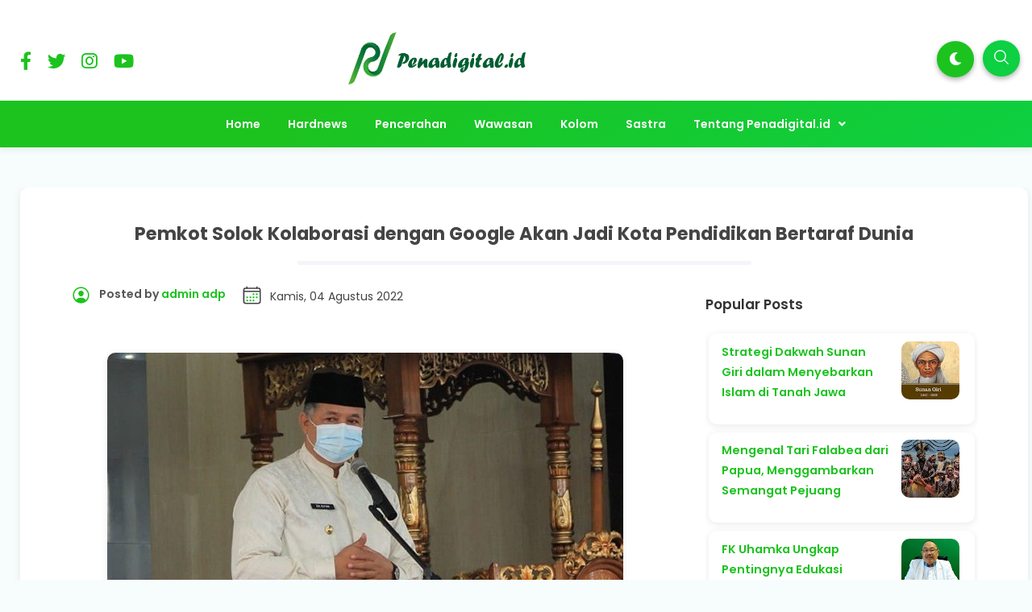

--- FILE ---
content_type: text/html; charset=UTF-8
request_url: https://www.penadigital.id/2022/08/pemkot-solok-kolaborasi-dengan-google.html
body_size: 45749
content:
<!DOCTYPE html>
<html dir='ltr' lang='id' xmlns='http://www.w3.org/1999/xhtml' xmlns:b='http://www.google.com/2005/gml/b' xmlns:data='http://www.google.com/2005/gml/data' xmlns:expr='http://www.google.com/2005/gml/expr'>
<head>
<!-- DESIGN BY WWW.IDBLANTER.COM -->
<meta content='width=device-width, initial-scale=1' name='viewport'/>
<meta content='text/html; charset=UTF-8' http-equiv='Content-Type'/>
<!-- Chrome, Firefox OS and Opera -->
<meta content='' name='theme-color'/>
<!-- Windows Phone -->
<meta content='' name='msapplication-navbutton-color'/>
<meta content='blogger' name='generator'/>
<link href='https://www.penadigital.id/favicon.ico' rel='icon' type='image/x-icon'/>
<link href='https://www.penadigital.id/2022/08/pemkot-solok-kolaborasi-dengan-google.html' rel='canonical'/>
<link rel="alternate" type="application/atom+xml" title="Penadigital.id - Atom" href="https://www.penadigital.id/feeds/posts/default" />
<link rel="alternate" type="application/rss+xml" title="Penadigital.id - RSS" href="https://www.penadigital.id/feeds/posts/default?alt=rss" />
<link rel="service.post" type="application/atom+xml" title="Penadigital.id - Atom" href="https://www.blogger.com/feeds/6205462080305609062/posts/default" />

<link rel="alternate" type="application/atom+xml" title="Penadigital.id - Atom" href="https://www.penadigital.id/feeds/4368032990163932163/comments/default" />
<!--Can't find substitution for tag [blog.ieCssRetrofitLinks]-->
<link href='https://blogger.googleusercontent.com/img/b/R29vZ2xl/AVvXsEiSX2Ehp1bt-fGbjMfEoEnkV-tO98V00vtl7zepFdOyBNbHjXXjkdB1PeerEdEl6Oc7MmpeOihhuJ-sdPHIdt2scHxtB7mBlb8ce5gWNisz2IXPD8HadipSI4_ExE6m9DQk2HFN9hJwyFUnnrNpvYujlQhYqRB-vRlHxSeCIkBWCD3R6RDqp808Xa3R/w640-h406/25juli8.jpg' rel='image_src'/>
<meta content='https://www.penadigital.id/2022/08/pemkot-solok-kolaborasi-dengan-google.html' property='og:url'/>
<meta content='Pemkot Solok Kolaborasi dengan Google Akan Jadi Kota Pendidikan Bertaraf Dunia' property='og:title'/>
<meta content='Penadigital.id  -  Dalam rangka mewujudkan Kota Pintar, Pemkot Solok kolaborasi dengan Google. Kolaborasi itu membuat Pemkot Solok menjadi  ...' property='og:description'/>
<meta content='https://blogger.googleusercontent.com/img/b/R29vZ2xl/AVvXsEiSX2Ehp1bt-fGbjMfEoEnkV-tO98V00vtl7zepFdOyBNbHjXXjkdB1PeerEdEl6Oc7MmpeOihhuJ-sdPHIdt2scHxtB7mBlb8ce5gWNisz2IXPD8HadipSI4_ExE6m9DQk2HFN9hJwyFUnnrNpvYujlQhYqRB-vRlHxSeCIkBWCD3R6RDqp808Xa3R/w1200-h630-p-k-no-nu/25juli8.jpg' property='og:image'/>
<title>Pemkot Solok Kolaborasi dengan Google Akan Jadi Kota Pendidikan Bertaraf Dunia - Penadigital.id</title>
<meta content='Pemkot Solok Kolaborasi dengan Google Akan Jadi Kota Pendidikan Bertaraf Dunia' name='keywords'/>
<meta content='Pemkot Solok Kolaborasi dengan Google Akan Jadi Kota Pendidikan Bertaraf Dunia' property='og:title'/>
<meta content='article' property='og:type'/>
<meta content='Penadigital.id' property='og:site_name'/>
<link href='https://www.blogger.com/profile/xxxxx' rel='publisher'/>
<link href='https://www.blogger.com/profile/xxxxx' rel='author'/>
<link href='https://www.blogger.com/profile/xxxxx' rel='me'/>
<meta content='xxxxx' name='google-site-verification'/>
<meta content='Indonesia' name='geo.placename'/>
<meta content='YOUR NAME' name='Author'/>
<meta content='id' name='geo.country'/>
<meta content='Penadigital.id' name='twitter:site'/>
<meta content='@xxxxx' name='twitter:creator'/>
<meta content='xxxxx' property='fb:admins'/>
<meta content='xxxxx' property='fb:app_id'/>
<!-- CHANGE PHONE BAR COLOR -->
<meta content='#1cbfc3' name='theme-color'/>
<meta content='#1cbfc3' name='msapplication-navbutton-color'/>
<meta content='yes' name='apple-mobile-web-app-capable'/>
<meta content='#1cbfc3' name='apple-mobile-web-app-status-bar-style'/>
<style id='page-skin-1' type='text/css'><!--
/*
Theme Name       : Blanter Orbit Premium
Theme Version    : v1.5 (December 2020)
Designer         : Rhinokage Rio | Rio Ilham Hadi
URL Designer     : https://www.idblanter.com | https://www.blantertheme.com
Theme License    : Premium Version (Blanter Premium License v4.0)
*/
/* Framework */
a,abbr,acronym,address,applet,article,aside,audio,b,big,blockquote,body,canvas,caption,center,cite,code,dd,del,details,dfn,div,dl,dt,em,embed,fieldset,figcaption,figure,footer,form,h1,h2,h3,h4,h5,h6,header,hgroup,html,i,iframe,img,ins,kbd,label,legend,li,mark,menu,nav,object,ol,output,p,pre,q,ruby,s,samp,section,small,span,strike,strong,sub,summary,sup,table,tbody,td,tfoot,th,thead,time,tr,tt,u,ul,var,video{margin:0;padding:0;border:0;font:inherit;vertical-align:baseline}article,aside,details,figcaption,figure,footer,header,hgroup,menu,nav,section{display:block}body{line-height:1;display:block}*{margin:0;padding:0}html{display:block}blockquote,q{quotes:none}blockquote::after,blockquote::before,q::after,q::before{content:'';content:none}table{border-collapse:collapse;border-spacing:0}.section,.widget{margin:0;padding:0}#backlinks-container,.blog-feeds,.blog-mobile-link,.feed-links,.navbar,a.home-link{display:none}.edit-post,.item-control,.quickedit,.sosmedimut h3{display:none}.post-body .separator>a,.post-body .separator>span{margin-left:0!important}b,strong{font-weight:700}cite,em,i{font-style:italic}a:link{color:#1cc31f;text-decoration:none;outline:0}a:visited{color:#1cc31f;text-decoration:none}a:hover{color:#555;text-decoration:none}a img{border:none;border-width:0;outline:0}abbr,acronym{border-bottom:1px dotted;cursor:help}sub,sup{vertical-align:baseline;position:relative;top:-.4em;font-size:86%}sub{top:.4em}small{font-size:86%}kbd{font-size:80%;border:1px solid #777;padding:2px 5px;border-bottom-width:2px;border-radius:3px}mark{background-color:#ffce00;color:#000}blockquote,dl,figure,form,hr,ol,p,pre,table,ul{margin:0 0 1.5em}hr{height:1px;border:none;background-color:#666}h1{font-size:1.8rem}h2{font-size:1.6rem}h3{font-size:1.4rem}h4{font-size:1.2rem}h5{font-size:1rem}h6{font-size:.9rem}h1,h2,h3,h4,h5,h6{margin:0 0 .6em;font-weight:700}dl,ol,ul{margin:.5em 0 .5em 3em}li{margin:.5em 0}dt{font-weight:700}dd{margin:0 0 .5em 2em}select{font:inherit;font-size:100%;line-height:normal;vertical-align:baseline}textarea{display:block;-webkit-box-sizing:border-box;-moz-box-sizing:border-box;box-sizing:border-box}code,pre{font-family:"Courier New",Courier,Monospace;color:inherit}pre{white-space:pre;word-wrap:normal;overflow:auto}table[border="1"] td,table[border="1"] th{vertical-align:top;text-align:left;font-size:13px;padding:3px 5px;border:1px solid #f6f6f6}table[border="1"] th{background:#f4f5f9}img,table{max-width:100%;height:auto}iframe{max-width:100%}td.tr-caption{color:#444}.clear{clear:both}.clear::after{visibility:hidden;display:block;font-size:0;content:" ";clear:both;height:0}a:link{transition:all .2s;-moz-transition:all .2s;-webkit-transition:all .2s}.CSS_LIGHTBOX{z-index:70!important}
/* Content UI */
body{background:#f7fdfd;font-family:'Poppins',Arial,sans-serif;box-sizing:border-box;line-height:1.7}#showsearch,.descriptionmaterial,.blanter-back,input#menu-btn,#menu-widget h2,.displaynone,#jquery-schema-name,#slidemenu h2,.schema-code{display:none}#outer-material{margin:20px 0 0;position:relative;overflow:hidden}#content-material{width:1250px;max-width:100%;margin:0 auto;position:relative;padding:15px}.material,#material,.container{width:1250px;max-width:100%;margin:0 auto;position:relative}#main-material{margin:10px auto}#header-material{position:relative;z-index:60;padding:40px 10px 20px;display:grid;grid-template-columns:1fr 1fr 1fr}#header{color:#555;line-height:3.2;margin:0;text-align:center}#header h1,#header a{font-size:27px;font-weight:700;color:#333333}a.toggleMenu{color:#555;float:left;padding:10px 12px;margin:10px;border-radius:100%}a.toggleMenu:hover,#showmenu:hover,a.dialogUi:hover{background:#f4f5f9}#showmenu,a.dialogUi{color:#555;float:right;padding:10px 12px;margin:10px 10px 0 0;border-radius:100%}blockquote{border-left:4px solid #673ab7!important;background:#f4f5f9;overflow:hidden;position:relative;margin:.5rem 0 1rem;border-radius:5px;color:#444;padding:20px}a.dialogUi{margin-right:0}.header img{max-width:220px;margin:0}.header-blanter{background:#fff none repeat scroll top left;box-shadow:0 2px 8px 0 rgb(60 64 67 / 11%)}#popular-home,#sidebar-blanter{opacity:0}#outer-material.scroll{padding-top:60px}.header p.title{margin:0}.harga-produk #harga{color:#1cbfc3;font-weight:700;font-size:25px}.harga-produk strike{opacity:.5}
/* Navigation Menu */
#menu-blanter{background:linear-gradient(150deg,#1cc31f 30%,#0dd042 100%);position:relative;z-index:10;left:0;right:0;padding:0 15px;text-align:center}#menu-blanter nav{display:inline-block}#menu-blanter ul{padding:0;list-style:none}#menu-blanter ul li{float:left;line-height:1.3;margin:0;position:relative}#menu-blanter li a{display:block;padding:12px 15px;margin:0 2px;font-size:14px;font-weight:600;color:#ffffff;cursor:pointer}#menu-blanter li a:hover{background:transparent}#menu-blanter .submenu:after,#slidemenu .submenu:after{content:"\f107";font-family:"Font Awesome 5 Free";font-style:normal;font-weight:600;text-decoration:inherit;padding-left:10px;color:#ffffff}#menu-blanter li ul{background:#fff;display:none;position:absolute;width:180px;padding:2px 0;margin:0;max-width:200px;box-shadow:0 1px 2px 0 rgba(60,64,67,.30),0 1px 3px 1px rgba(60,64,67,.15);border-radius:8px}#menu-blanter li ul li{float:none;line-height:1;padding:0;margin:0}#menu-blanter li ul a{color:#444;border:none;border-radius:5px;text-align:left}#menu-blanter li ul a:hover{background:#f4f5f9}#menu-blanter li ul:before{content:'';display:block;position:absolute!important;left:10%;top:-14px;bottom:100%;width:0;height:0;border-bottom:8px solid #fff;border-top:8px solid transparent;border-left:8px solid transparent;border-right:8px solid transparent}#menu-blanter li a:before,h1.post-title:before{content:"";display:block;width:0;height:.15rem;background-color:#fff;position:absolute;top:100%;left:50%;-webkit-transform:translateX(-50%,0);transform:translate(-50%,0);-webkit-transition:all .25s ease;transition:all .25s ease}#menu-blanter li a:hover:before{width:55%}#menu-blanter li ul a:before{display:none}.social-media ul{margin:0;list-style:none}.social-media li{display:inline-block;padding:10px;margin:15px 0 0;font-size:12px}.social-media li i{font-size:1.4rem}.social-media li a{color:#1cc31f}a.show-search{position:absolute;right:0;background:#0dd042;color:#ffffff;font-size:1rem;padding:5px 12px;margin:10px;border-radius:100%;box-shadow:0 3px 6px rgba(0,0,0,0.3)}a.show-search svg{width:22px;height:22px;fill:#fff;margin:5px 0 0}#menu-blanter.scroll{position:fixed!important;top:-90px!important}#menu-blanter.scroll.no-scroll{position:fixed!important;top:0!important;box-shadow:0 2px 8px 0 rgb(60 64 67 / 11%)}#menu-blanter li a.show-nav{font-size:20px;margin:-10px 0 0}
/* Breadcrumbs */
.breadcrumbs{overflow:hidden;white-space:nowrap;text-overflow:ellipsis;line-height:1.6;font-size:20px;text-align:center;margin:-10px 0 10px}.breadcrumbs a{font-size:13px;color:#333;font-weight:600;background:#f4f5f9;display:inline-block;padding:5px 12px;border-radius:20px}.breadcrumbs b{color:#777;font-weight:500}.breadcrumbs a:hover{background:#e8eaf5}.breadcrumbs a i{float:left;font-size:20px;margin-right:5px;line-height:1}.breadcrumbs span.judulb{display:none}.labelb:nth-of-type(n+6),.breadcrumbs b:nth-of-type(n+6){display:none}#material-breadcrumbs{margin:15px 0 0}.related-thumb-outer,.item-thumbnail,.blanterimgthumb{position:relative;background:#f4f5f9;border-radius:7px}.item-thumbnail:before,.blanterimgthumb:before,.related-thumb-outer:before{content:'';height:8px;width:100px;background:#1cc31f;position:absolute;border-radius:10px;left:calc(50% - 5px);top:calc(45% - 5px);transform:translate(-50%,0);animation:loader 1.2s infinite ease-in-out}@keyframes loader{0%{width:1%}50%{width:20%}100%{width:1%}}img{position:relative;z-index:0}
/* Banner and Search */
.banner970 a{float:right;margin:25px;padding:8px 18px;background:#fff;border:1px solid #ccc;border-radius:7px;font-weight:500;text-transform:uppercase}.banner970 .title970{font-weight:500;font-size:24px;color:#555;float:left;padding:28px}.banner970{background:#e3e3e3;padding:0;max-width:970px;width:100%;height:90px;overflow:hidden}.float_material{transition:all .3s ease-out;-webkit-transform:translateZ(0);transform:translateZ(0)}.largebanner,.footerbanner{margin:0 auto;padding:0 0 15px;width:100%;max-width:970px;float:none;overflow:hidden;position:relative;clear:both}.footerbanner .widget,.largebanner .widget{padding:10px;transition:all .5s ease-in-out;max-height:90px}.largebanner img,.largebanner iframe,.footerbanner img,.footerbanner iframe{display:block;max-width:100%;border:none;overflow:hidden}.largebanner img,.footerbanner img{max-height:90px}#search-wrap{clear:both;width:50%;margin:0 auto;padding:0;display:block;overflow:hidden}#search-blanter{box-shadow:0 5px 5px 0 rgba(0,0,0,0.1);border-radius:10px;border:1px solid #eee;margin:20px;overflow:hidden}#searchform{color:#555;width:100%;margin:0 auto;overflow:hidden;position:relative}#search-form{background-color:#fff;width:100%;height:57px;line-height:57px;padding:0 20px 0 60px;border:none;font-weight:600;font-size:1rem;color:#555;font-family:'Poppins',Arial}#search-form:focus{border:none;outline:0}#searchform:focus{border:none;outline:0;color:#0dd042}#box{margin:0 auto;display:none;padding:60px 0 0;width:100%;height:100%;position:fixed;top:0;left:0;z-index:999999;transform:translateZ(0);background-color:rgba(255,255,255,.85);text-align:center;transition:all ease-in-out .3s}#box.open,#hide.open{display:block}.sayanglina{color:#fff;padding:0 11px;cursor:pointer;float:right;overflow:hidden;display:block;font-size:40px;border-radius:100%;background:#0dd042;border:none;top:40px;right:5%;position:absolute;outline:none}.sayanglina i{font-size:30px}.search-icon span{font-weight:400;width:45px;height:60px;line-height:60px;position:absolute;top:0;right:20px;cursor:pointer;font-size:22px;color:#fff}.search-btn,.search-btn:hover{clear:both;background:#fff;border:none;outline:none;color:#777;width:25px;height:45px;line-height:4px;padding:0;text-align:center;font-size:20px;cursor:pointer;position:absolute;top:5px;left:17px;font-weight:500}.search-btn:active{color:#000}.search-wrapper{position:fixed;top:45%;left:50%;transform:translate(-50%,-50%);width:100%}
/* Button and Input */
.buttonx,.post-body button,form input[type="button"]{background:#1cc31f;color:#fff!important;padding:12px 25px;text-transform:uppercase;border-radius:4px;border:none;outline:none;box-shadow:0 1px 2px 0 rgba(60,64,67,0.302),0 1px 3px 1px rgba(60,64,67,0.149);cursor:pointer;transition:all .3s ease-in-out!important;font-weight:500;font-family:'Poppins',Poppins}.buttonx:hover,.post-body button:hover{box-shadow:0 5px 11px 0 rgba(0,0,0,0.18),0 4px 15px 0 rgba(0,0,0,0.15)}.buttonx.subs{text-transform:none;letter-spacing:.5px;font-weight:500;padding:10px 18px}.post-body .buttonx,.post-body button{padding:8px 18px;margin:15px 5px 20px 0;display:inline-block}.input-field .buttonx{margin-top:15px}.input-field .buttonx i{margin-right:5px}.input-field{position:relative;margin:15px 0}.input-field input,.input-field textarea{font-family:'Poppins',Arial;font-size:15px;padding:15px 0 15px 15px;display:block;width:94%;border:1px solid #f4f5f9;border-radius:7px}.input-field input:focus,.input-field textarea:focus{outline:none}.input-field label{color:#999;font-size:14px;font-weight:400;position:absolute;pointer-events:none;left:15px;top:15px;transition:.2s ease all}.input-field input:focus~label,.input-field input:valid~label,.input-field textarea:focus~label,.input-field textarea:valid~label{top:0;font-size:14px;color:#1cc31f;background:#fff;padding:1px 7px;margin:10px 0 0 -5px}.input-field input:focus,.input-field textarea:focus{border:2px solid #1cc31f}.indigox{background:#3f51b5}.orangex{background:#ff9800}.pinkx{background:#e91e63}.bluex{background:#2196F3}.purplex{background:#9c27b0}.redx{background:#ea4335}.greenx{background:#4CAF50}.highlight{position:absolute;height:50%;width:100px;top:25%;left:0;pointer-events:none;opacity:.5}.input-field input:focus~.highlight,.input-field textarea:focus~.highlight{animation:inputHighlighter .3s ease}.input-field input:focus~label,.input-field input:valid~label,.input-field textarea:focus~label,.input-field textarea:valid~label{top:-20px;font-size:13px;color:#1cc31f}.input-field textarea{width:96.5%}.blanter-posttop{overflow:hidden}
/* Cloud Label, Footer Widgets, Sosmed, BackToTop */
.label-size-1,.label-size-2,.label-size-3,.label-size-4,.label-size-5{font-size:100%;filter:alpha(100);opacity:10}.cloud-label-widget-content{text-align:left}.label-size{display:block;float:left;font-family:'Poppins',sans-serif;margin:0 3px 3px 0;font-size:12px;font-weight:500;transition:all .3s ease-in-out}.label-size a,.label-size span{background:#1cc31f;display:inline-block;padding:8px 15px;color:#fff;border-radius:5px;font-size:.8rem;font-weight:600}.label-count{white-space:nowrap;padding-right:3px;margin-left:-3px}.label-size{line-height:1.2}#footer-material{background:#ffffff;color:#444444;position:relative;overflow:hidden;margin:0;padding:20px 0 0}#footer-material .container{display:grid;grid-template-columns:1fr 1fr 1fr;grid-gap:25px;padding:40px 0}.popular-posts .item-snippet{display:none}.PopularPosts .widget-content ul li{list-style:none;padding:0}.popular-posts ul{list-style:none;padding:0}.PopularPosts img{border-radius:100%}.footer-ui h2,.footer-ui h3{font-size:18px;color:#444444;font-weight:600;margin:5px 0 20px;padding:0}.footer-ui .widget-content{font-size:15px}#BackToTop{overflow:hidden;position:fixed;transform:scale(0);z-index:90;right:30px;bottom:31px;box-shadow:0 2px 5px 0 rgba(0,0,0,0.16),0 2px 10px 0 rgba(0,0,0,0.12);width:55px;height:55px;color:#fff;text-align:center;background-color:#1cc31f;font-size:22px;line-height:52px;cursor:pointer;border-radius:100%;transition:all .2s ease-in-out}#BackToTop:hover{opacity:.8}#BackToTop.active{transform:scale(1)}.sidebar1 .widget{overflow:hidden;margin:0 0 20px}.post-thumbnail img,#featured-post img,.header img,.PopularPosts img,img.related-post-item-thumbnail,img.author_avatar{-webkit-touch-callout:none;-webkit-user-select:none;-khtml-user-select:none;-moz-user-select:none;-ms-user-select:none;user-select:none;pointer-events:none}
/* Footer */
#footer-bottom{text-align:center;font-size:13px;padding:70px 0 20px;overflow:hidden;color:#444444;font-weight:600}#footer-bottom a{color:#444444;font-weight:700}#subscribe-blanter .widget{background:linear-gradient(150deg,#1cc31f 30%,#0dd042 100%);padding:20px 0 10px;color:#fff}#subscribe-blanter .container{display:grid;grid-template-columns:48% 48%;grid-gap:20px;align-items:center}.follow-by-email-inner form{display:grid;grid-template-columns:70% 30%}.subscribe-blanter .input-field input{border:none;border-radius:30px;font-family:'Poppins',Arial;font-size:14px;padding:15px 20px;box-sizing:border-box}.subscribe-blanter .input-field input.follow-by-email-submit{cursor:pointer;font-weight:700;color:#fff;background:#1cc31f;box-shadow:0 2px 8px 0 rgb(128 128 128 / 35%)}.subscribe-blanter h3.title{margin:0 0 5px}#subscribe-blanter label{opacity:0}ul.show-mobile{display:none}.post-outer:nth-child(4) .label-info a,.post-outer:nth-child(6) .label-info a,.post-outer:nth-child(8) .label-info a{background:#076821}.label-info a,#blog-pager span,a.js-load,.post-body td a[target='_blank'],#comments h3,#comments .avatar-image-container img,a.comment-reply{background:#1cc31f}li.recent-ui:before{color:#1cc31f}.post-author svg,.time-publish svg{fill:#1cc31f}.post-outer:nth-child(3) .label-info a,.post-outer:nth-child(5) .label-info a,.post-outer:nth-child(9) .label-info a,.authorboxfull h4,.produk-kanan #next_order{background:#0dd042}span.icon.user.blog-author:before{color:#0dd042}.footer-ui ul{margin:0;list-style:none;font-weight:600}.footer-ui li a:before{content:'\f061';font-family:'Font Awesome 5 Free';margin:0 15px 0 0;font-weight:900}.select-data li.selected,.darkmode .select-data li.selected{background:#1cc31f;border-color:#1cc31f}
/* Dark Mode */
ul#dark-myar{margin:0;list-style:none;position:absolute;right:4rem}a.mydark{background:#1cc31f;color:#fff;font-size:1rem;padding:9px 15px;display:inline-block;margin:3px;border-radius:100%;box-shadow:0 3px 6px rgba(0,0,0,0.3)}.darkmode body{background:#151414}.darkmode .header-blanter,.darkmode #featured-post h2.item-title,.darkmode .subscribe-blanter .input-field input#subscribe,.darkmode #footer-material{background:#1b1b1b}.darkmode #menu-blanter,.darkmode a.mydark,.darkmode .sayanglina,.darkmode a.show-search,.darkmode .related-thumb-outer,.darkmode .item-thumbnail,.darkmode .blanterimgthumb,.darkmode #search-form,.darkmode .search-btn,.darkmode .search-btn:hover,.darkmode .post-outer,.darkmode #blanter-popular,.darkmode #subscribe-blanter .widget{background:#292929}.darkmode #header h1,.darkmode #header a,.darkmode .social-media li a,.darkmode #featured-post h2.item-title a,.darkmode #menu-blanter li ul a,.darkmode #search-form,.darkmode .box-body-deg h2 a,.darkmode .author-info span,.darkmode .author-info a,.darkmode .dunia-blanter-info.tanggal,.darkmode .harga-produk strike,.darkmode .this-popular h3.title,.darkmode .this-popular h3.item-title a,.darkmode .subscribe-blanter .input-field input#subscribe,.darkmode #footer-material,.darkmode .footer-ui h2,.darkmode .footer-ui h3,.darkmode #footer-bottom,.darkmode #footer-bottom a,.darkmode td.tr-caption,.darkmode blockquote{color:#eee}.darkmode #menu-blanter li ul,.darkmode .post-body code,.darkmode pre,.darkmode blockquote{background:#333}.darkmode #menu-blanter li ul a:hover{background:#444}.darkmode #featured-post h2.item-title{box-shadow:none;border:2px solid #333}.darkmode #menu-blanter li ul:before{border-bottom:8px solid #333}.darkmode .label-info a,.darkmode pre{border-color:#292929}.darkmode #box{background-color:rgb(0 0 0 / 85%)}
/* MEDIA RESPONSIVE */
@media screen and (min-width:1024px) and (max-width:1100px){a.mydark{width:20px;height:16px;overflow:hidden}}
@media screen and (max-width:900px){#searchblanterx .blanter-icons{left:3%}}
@media screen and (max-width:768px){.sayanglina{top:10px;right:10px}#search-wrap{width:80%}.header p.title{max-width:250px}.sosmedimut,#menu-widget,#menu-blanter li a:hover:before{display:none}#header{padding:5px 20px 10px;text-align:left}a.show-search,ul#dark-myar{top:0}#header-material,#subscribe-blanter .container,ul.show-mobile{display:block;padding:0}#slidemenu{width:80%}#header h1,#header a{font-size:18px}#content-material{padding:0;max-width:90%}#outer-material{margin:0;width:100%}a.toggleMenu,#showmenu{padding:8px 10px;margin:7px}#menu-blanter{top:0;padding:0;height:auto;overflow:hidden}#menublanter ul#dark-myar{float:none}#menu-blanter ul{text-align:left}#menu-blanter ul li{width:95%}#menu-blanter li a{border:none;width:83%}#menu-blanter li ul{display:none;position:relative;box-shadow:none;width:92%;max-width:100%}#slidemenu nav{max-height:700px;height:100%;overflow-y:scroll}#footer-material .container{grid-template-columns:1fr;padding:15px 10px 0}.banner970 .title970{font-size:16px}.banner970 a{margin:20px}#subscribe-blanter .widget{padding:20px;text-align:center}#menu-blanter li ul:before{left:48%}#menu-blanter li ul a,#menu-blanter li ul li{width:auto}}
@media screen and (max-width:680px){.subscribe-blanter p{font-size:13px}#footer-material{padding:20px 12px}#search-wrap{width:90%}#blanter-loader svg{left:45%}#searchblanterx .blanter-icons{left:6%}#searchblanterx input#search-text{width:82%}}
@media screen and (max-width:480px){.banner970 a{margin:20px 20px 20px 0}.banner970 .title970{padding-right:0}}
/* Blogger Sitemap with Title, Label, and Date */
#sitemap2 .judul {font-size:150%; background-color:#2196f3; color:#fff; font-weight:600; text-align:center; margin-bottom:20px; padding:20px;}
#sitemap2 table {background-color:#fff; margin:0px; padding:0px; border:0px; border-collapse:collapse; border-spacing:0px; table-layout:fixed; width:100%;}
#sitemap2 table a, #sitemap2 table a:hover {text-decoration:none;}
#sitemap2 table thead {background-color:#008c5f; text-transform:uppercase;}
#sitemap2 table thead a {color:#fff; display:block;}
#sitemap2 table thead a:after {content:''; width:17px; height:17px; display:inline-block; float:right; margin:5px 3px 0px; background:url("data:image/svg+xml,%3Csvg viewBox='0 0 16 16' xmlns='http://www.w3.org/2000/svg' xmlns:xlink='http://www.w3.org/1999/xlink' version='1.1'%3E%3Cpath d='M11 7h-6l3-4z' fill='%23fff'/%3E%3Cpath d='M5 9h6l-3 4z' fill='%23fff'/%3E%3C/svg%3E") center no-repeat;}
#sitemap2 table thead tr th {font-weight:600; padding:10px; text-align:center; border:0px; margin:0px; line-height:2em;}
#sitemap2 table thead tr th:nth-child(2) {border-left:1px solid #fff; border-right:1px solid #fff; width:calc(100px + 20px);}
#sitemap2 table tbody tr {border:1px solid #ccc;}
#sitemap2 table tbody tr:first-child {border-top:0px;}
#sitemap2 table tbody tr:nth-of-type(even) {background-color:#e9e9e9;}
#sitemap2 table tbody tr:nth-of-type(odd) {background-color:#fff}
#sitemap2 table tbody tr td {font-weight:400; padding:10px; color:#666; line-height:1.5em;}
#sitemap2 table tbody tr td a {color:#666;transition:all .3s ease;}
#sitemap2 table tbody tr td a:hover {color:#000;}
#sitemap2 table tbody tr td:nth-child(2) {white-space:nowrap; border-left:1px solid #ccc; border-right:1px solid #ccc; text-align:center;}
#sitemap2 table tbody tr td:first-child, #sitemap2 table thead tr th:first-child {width:67%;}
#sitemap2 table tbody tr td:nth-child(2), #sitemap2 table thead tr th:nth-child(2) {width:120px;}
#sitemap2 table tbody tr td:last-child, #sitemap2 table thead tr th:last-child {width:calc(33% - 120px);}
@media screen and (max-width:480px){
#sitemap2 table tbody tr td, #sitemap2 table thead tr th {width:100% !important; word-break:break-word;}
}

--></style>
<style> 
/* CSS Post dan Halaman */
.kolom-gambar{float:left;width:40%;margin:0 25px 0 0}.produk-kanan{float:right;width:55%}.kolom-gambar img{width:100%}.kolom-gambar a:nth-child(n+2) img{width:30%;height:120px;object-fit:cover}.deskripsi-produk{overflow:hidden;width:100%;padding:20px 0;border-top:1px solid #eee}.status-produk{margin:10px 0 20px;font-size:13px;background:#f4f5f9;display:inline-block;color:#444;padding:3px 15px;border-radius:5px}.produk-kanan #next_order{color:#fff;font-weight:600;padding:10px 25px;display:inline-block;border-radius:5px}.share-post li b{font-weight:700;margin:0 10px 0 0;line-height:3}.select-data{overflow:hidden;margin:20px 0}.select-data label{opacity:.8;display:flex;flex-wrap:wrap;align-content:center}.select-data ul{margin:0}.select-data li.selected{color:#fff}.select-data li{float:left;list-style:none;margin:.7em .8em .7em 0;padding:.3em 1.1em;line-height:1.5;cursor:pointer;background:#fff;border:1px solid #eee;border-radius:2px;font-weight:600;font-size:.85rem}#next_order i{margin:0 10px 0 0}.produk-kanan .select-data.input-field label{opacity:0}#content-material{padding:0}.post{background:#fff;border-radius:10px;box-shadow:0 2px 8px 0 rgb(60 64 67 / 11%);margin:0 auto 25px;padding:3% 5%;overflow:hidden}#material-breadcrumbs{margin:15px 0 0 15px}#main-material{width:65%;float:left;padding:0 10px 15px;border-radius:10px;color:#444;margin:10px;position:relative;overflow:hidden}.post-body{font-family:'Poppins',Poppins,Arial;line-height:1.7;font-size:15px}img.author-avatar{border-radius:100%;float:left;border:3px solid #fff;margin:0 7px 0 0}.post-body .separator img,.post-body a img{margin:15px 0;border-radius:10px;box-shadow:0 2px 8px 0 rgb(60 64 67 / 11%)}.m div{padding:4px 0}pre{display:block;background:#f4f5f9;padding:12px;border-radius:10px;border-top:5px solid #f4f5f9}.post-body ol{margin-left:2.5em}.media{position:relative;padding-bottom:56.25%;height:0;overflow:hidden}.media embed,.media iframe,.media object{position:absolute;top:0;left:0;width:100%;height:100%}h1.post-title{font-size:1.4rem;padding:0 0 15px;margin:0 0 30px;text-align:center;position:relative}h1.post-title:before{background-color:#f4f5f9;width:50%;height:.3rem;border-radius:50px}.post-author{font-size:14px;font-weight:600;color:#555;float:left}.post-author svg,.time-publish svg{width:25px;height:25px;float:left;margin:0 10px 0 0}.time-publish{float:left;margin:0 0 20px 20px}.time-publish abbr{font-size:14px;border:0;text-decoration:none}.PopularPosts .post-content{display:flex}.PopularPosts h3.post-title{width:80%;max-width:70%;line-height:1.5}.PopularPosts .post-title a{font-size:.9rem}.PopularPosts .item-thumbnail{border-radius:10px;height:70px;margin:0 0 0 15px}.PopularPosts img{border-radius:10px}.PopularPosts .post{margin:0 auto 10px}
/* Sidebar and Recent */
#sidebar-css{width:30%;float:right;padding:0;margin:10px 0;position:relative;overflow:hidden}#sidebar-css h2,#sidebar-css h3{font-weight:600;color:#333;font-size:17px;margin:0 0 18px;padding:0}#sidebar-css .PopularPosts,#sidebar-css .tab .widget{padding:0}.PopularPosts li a{font-size:13.5px;font-weight:500;color:#444}.PopularPosts .widget-content ul li{padding:4px 0}#sidebar1 .widget-content{padding:4px}#sidebar-css .PopularPosts .item-title{position:static;vertical-align:middle;display:table-cell;height:65px}.post-body code{background:#f4f5f9;font-size:13px;padding:3px 7px;border-radius:20px}ul#recent-ui{margin:0;padding:0;border-top:1px solid #f4f5f9;list-style:none;counter-reset:num}li.recent-ui{counter-increment:num;border-bottom:1px solid #f4f5f9;margin:0;padding:7px 0;overflow:hidden;align-items:center}li.recent-ui:before{content:counter(num)!important;float:left;font-weight:700;font-size:30px;width:40px}#recent-ui a{font-size:14px;color:#444;display:block;border-radius:30px;font-weight:600}
/* Share */
.share-post{text-align:center;overflow:hidden;border-top:1px solid #f4f5f9;margin:15px 0;padding:14px 0}.share-post ul{padding:0;margin:10px auto;display:flex;max-width:230px}.share-post li{margin:0;padding:0;list-style:none;position:relative}.share-post li a{padding:12px 5px;margin-right:4px;border-radius:50px;text-align:center;overflow:hidden;color:#fff;display:block;font-size:13px;transition:all .6s ease-out}.share-post b{font-weight:500}.share-post li a:hover{box-shadow:0 2px 5px 0 rgba(0,0,0,.16),0 2px 10px 0 rgba(0,0,0,.12)}.share-post li .twitter{background-color:#1da1f2}.share-post li .facebook{background-color:#4867aa}.share-post li .xmail{background-color:#650582}.share-post li .pinterest{background-color:#c82828}.share-post li .wa{background:#0dc143}.share-post li .tumblr{background-color:rgba(48,78,108,.98)}.share-post li .facebook:hover,.share-post li .gplus:hover,.share-post li .pinterest:hover,.share-post li .tumblr:hover,.share-post li .twitter:hover{color:#fff}.share-post li:last-child{margin-right:0}.share-post li .fa:before{top:0;left:0;display:inline-block;padding:5.5px 12px;font-family:fontawesome;text-align:center;color:#fff;line-height:20px;font-size:17px;transition:all .6s ease-out}.share-post i{display:initial;font-size:18px;margin:0 8px;float:left}.post-body table td,.post-body table caption{padding:10px;background:#f9f9f9;text-align:left;vertical-align:top}.post-body table th{background:#e6e6e6;padding:10px;text-align:left;vertical-align:top}.post-body td,.post-body th{vertical-align:top;text-align:left;font-size:13px;padding:3px 5px}.post-body table tr:nth-child(even) > td{background-color:#f1f1f1}.post-body th{background:#fff;font-weight:400;text-transform:uppercase;font-size:14px}.post-body td a{font-size:85%;float:right;display:inline-block}.post-body td a[target="_blank"]{color:#fff;padding:2px 7px;border-radius:3px}.post-body table.tr-caption-container,.post-body table.tr-caption-container img,.post-body img{max-width:100%;width:auto;height:auto}.post-body td.tr-caption{font-size:80%;padding:8px!important}table{max-width:100%;width:100%;margin:1.5em auto}img.author_avatar{border-radius:100%}.authorboxfull{padding:20px;text-align:center;font-size:14px;line-height:1.8}.authorboxfull h4{display:inline-block;margin:0 0 30px;color:#fff;font-size:1rem;padding:5px 25px;border-radius:20px}
/* Comments */
#comments{background:#fff;box-shadow:0 2px 8px 0 rgb(60 64 67 / 11%);line-height:1.4em;margin:0;position:relative;border-radius:10px;overflow:hidden;display:grid;grid-template-columns:2.5fr 1fr;grid-gap:20px}.menu-komentar{overflow:hidden;padding:0 20px;text-align:center;line-height:40px}#comments h3 i{line-height:1.7;padding:5px 15px 5px 0;float:left}#comments h3{font-size:1rem;text-transform:capitalize;font-weight:700;color:#fff;padding:0 25px;margin:20px 0 0;display:inline-block;border-radius:50px}#showkomentarmenu{font-size:20px;padding:10px 20px;border-radius:100%;color:#fff;float:right;margin:-5px -25px 0 0}#comments .avatar-image-container img{position:relative;width:42px;height:42px;max-width:42px;max-height:42px}#comments .avatar-image-container:before{content:'';position:absolute;width:20px;height:20px;background:url("data:image/svg+xml,<svg fill='white' height='24' viewBox='0 0 24 24' width='24' xmlns='http://www.w3.org/2000/svg'><path d='M12 12c2.21 0 4-1.79 4-4s-1.79-4-4-4-4 1.79-4 4 1.79 4 4 4zm0 2c-2.67 0-8 1.34-8 4v2h16v-2c0-2.66-5.33-4-8-4z'></path><path d='M0 0h24v24H0z' fill='none'></path></svg>") center center no-repeat;left:12px;top:10px}img[src='//resources.blogblog.com/img/blank.gif']{position:unset!important}#comments .avatar-image-container{position:relative;margin:25px;width:42px;height:42px;padding:0;border-radius:100%;overflow:hidden;float:left}.comment-content{font-size:14px;padding:15px 0 0;position:relative;color:#444}.comment-actions a{color:#000;text-decoration:none;font-weight:400;font-size:12px;padding:0;margin:0;display:table}img.comment_emo{margin:0;padding:0;vertical-align:middle;width:30px;height:30px}.comment-thread .user a,.comment-thread cite.user{font-weight:700!important;color:#222;padding:0;font-size:13.5px;text-decoration:none;font-style:normal}.comment-thread .datetime a{font-size:12px;color:#555;display:none}.comments .comments-content .comment-thread ol{margin:0}.comment-replies .comment-content{padding:17px 0 0}li.comment{list-style:none;margin:0 25px}iframe#comment-editor,#top-ce iframe,.comment-replybox-single iframe{min-height:160px;width:100%;margin:15px 0}#comments .pencet{display:inline-block;color:#333;margin:20px 0 0;padding:5px 25px;background-color:#fff;font-size:13px;line-height:2.2;border-radius:20px;font-weight:600;cursor:pointer}.google_emo .item{float:left;width:40px;text-align:center;height:40px;margin:10px 5px 0 0}.google_emo{background:#fff;padding:15px;display:block;max-width:450px;margin:15px auto 10px;border-radius:5px;overflow:hidden;padding:5px 15px 20px}.google_emo,.pesan-komentar{display:none;clear:both;height:auto}.google_emo span{display:block;font-weight:700;font-size:11px;letter-spacing:1px}#top-continue.hidden{display:block}.idbpesan{cursor:auto;position:relative;background:#f4f5f9;text-align:center;padding:20px;border-radius:10px;color:#333;margin:0 30px;margin-top:20px;font-size:15px;font-family:'Poppins',Helvetica,Arial,sans-serif;line-height:1.5em;margin-bottom:20px;transition:all .3s ease-out}.comments .continue a{display:none}span.icon.user.blog-author:before{content:'Author';font-size:11px;padding:3px 10px;background:#f4f5f9;font-weight:600;margin:0 5px;border-radius:10px}.comments .comment-replybox-single{width:90%}.item-control.blog-admin{position:absolute;top:70px;left:-67px}.item-control.blog-admin a{background:#e21616;color:#fff;display:block!important}iframe#comment-editor{width:94%;margin:5px 30px}.thread-chrome.thread-expanded,#comments #top-continue.hidden{display:block}.thread-chrome.thread-collapsed,#comments .hidden,span.thread-toggle,.authorboxwrap,.PopularPosts .item-byline{display:none}.comment-block{padding:10px 0 20px;margin:10px 0 0 100px;border-bottom:2px solid #f4f5f9}a.comment-reply{color:#fff;font-weight:600;font-size:13px;padding:2px 15px;border-radius:20px}.blanter-comments{border-right:1px solid #f4f5f9}
/* Dark Mode */
.darkmode .post-outer{background:#151414}.darkmode .post,.darkmode #comments,.darkmode .google_emo,.darkmode #comments .pencet,.darkmode .input-field textarea{background:#1b1b1b}.darkmode h1.post-title:before,.darkmode .breadcrumbs a,.darkmode .idbpesan,.darkmode .post-body table th{background:#292929}.darkmode .post-body table tr:nth-child(even) > td,.darkmode .status-produk{background:#333}.darkmode .breadcrumbs a:hover,.darkmode .post-body table td,.darkmode .post-body table caption,.darkmode .select-data li{background:#444}.darkmode h1.post-title,.darkmode .post-author,.darkmode .time-publish,.darkmode #sidebar-css h2,.darkmode #sidebar-css h3,.darkmode .post-body,.darkmode #recent-ui a,.darkmode .related-post h4,.darkmode .related-post-item-tooltip,.darkmode .breadcrumbs a,.darkmode .comment-thread .user a,.darkmode .comment-thread cite.user,.darkmode .comment-content,.darkmode .idbpesan,.darkmode .authorboxfull,.darkmode #comments .pencet,.darkmode .status-produk,.darkmode .input-field textarea{color:#eee}.darkmode .post,.darkmode #comments{box-shadow:none;border:2px solid #333}.darkmode li.recent-ui,.darkmode ul#recent-ui,.darkmode .related-post h4,.darkmode .share-post,.darkmode .blanter-comments,.darkmode .comment-block,.darkmode .select-data li,.darkmode .deskripsi-produk,.darkmode .input-field textarea{border-color:#333}
/* Media Responsive */
@media screen and (min-width:1024px) and (max-width:1100px){#content-material{max-width:95%}}@media screen and (max-width:768px){.kolom-gambar,.produk-kanan{width:100%;float:none}.post-body a{margin-left:0!important}.darkmode #related-post,.darkmode .post{background:#111;border-color:#111;padding:10px 0 15px}#HTML6{width:auto;max-width:100%}.share-post i{margin:0;float:none}.share-post b{display:none}#header-background h3{margin:70px 0 20px}.blanter-post-container,#main-material,#sidebar-css{width:auto;float:none}.post-author.vcard{float:none;margin:0 0 20px;width:100%}#content-material{max-width:95%}#main-material{padding:10px 0 15px!important;background:transparent!important;border:none!important}}@media screen and (max-width:680px){a.addcomment,.time-publish,#comments .pencet.fbl{display:none}.comment-content{max-width:67%}.post-body{font-size:16px}}
</style>
<style>
/* CSS Hanya Postingan */
#main-material{width:100%;margin:10px auto;float:none}.blanter-post-container{width:65%;float:left}
ul.related-post-style-3{display:grid;padding:0;grid-template-columns:1fr 1fr;grid-gap:15px;margin:0 0 20px;list-style:none}li.related-post-item{overflow:hidden}li.related-post-item a{transition:all .2s ease-in-out;padding:0;list-style:none;overflow:hidden}.related-thumb-outer{float:left;margin:0 15px 0 0;min-width:250px;height:180px;overflow:hidden;background:#f4f5f9}a.related-post-item-title{min-width:220px}img.related-post-item-thumbnail{border-radius:5px;height:100%;object-fit:cover;width:100%}.related-post-item-tooltip{color:#222;font-size:1.1rem;font-weight:600;padding:5px 10px 15px;display:block;line-height:1.6}.related-post h4{font-weight:700;line-height:1.8;margin:1.5em 0 .6em;border-top:1px solid #f4f5f9;padding:15px 0;font-size:1.4rem;color:#222}@media screen and (max-width:768px){.related-thumb-outer{min-width:150px;width:150px;height:auto}.related-post-item-tooltip{font-size:.9rem}.blanter-post-container,#main-material,#sidebar-css{width:auto;float:none}ul.related-post-style-3,#comments{display:block}.avatar-container{float:none;width:100%;text-align:center}.authorboxwrap h5{text-align:center}.share-post li{width:100%}.share-post ul{max-width:250px}}
</style>
<script src='https://cdnjs.cloudflare.com/ajax/libs/jquery/3.5.1/jquery.min.js'></script>
</head><!--<head>
<link href='https://www.blogger.com/dyn-css/authorization.css?targetBlogID=6205462080305609062&amp;zx=e97323da-39dd-4314-9e9a-28f78cdb82c2' media='none' onload='if(media!=&#39;all&#39;)media=&#39;all&#39;' rel='stylesheet'/><noscript><link href='https://www.blogger.com/dyn-css/authorization.css?targetBlogID=6205462080305609062&amp;zx=e97323da-39dd-4314-9e9a-28f78cdb82c2' rel='stylesheet'/></noscript>
<meta name='google-adsense-platform-account' content='ca-host-pub-1556223355139109'/>
<meta name='google-adsense-platform-domain' content='blogspot.com'/>

</head>--><!-- DESIGN BY BLANTER -->
<body itemscope='itemscope' itemtype='https://schema.org/WebPage'>
<div class='section' id='license' name='License'><div class='widget HTML' data-version='2' id='HTML99'>
<div class='license-code' style='display:none'>MqRdMGJ7NqZ5NWNdMGBdLGZ7Nn0bBno9BmEgzJ==</div>
</div></div>
<div class='header-blanter'>
<div class='container' id='header-material'>
<div class='sosmedimut' itemprop='mainEntity' itemscope='itemscope' itemtype='https://schema.org/Person'>
<div class='social-media section' id='social-media' name='Social Media'><div class='widget LinkList' data-version='2' id='LinkList1'>
<h3 class='title'>
Social Media
</h3>
<link href='https://www.penadigital.id/' itemprop='url'/>
<ul><li><a href='https://web.facebook.com/profile.php?id=100070209807311' itemprop='sameAs' rel='noopener' target='_blank' title='Facebook'>Facebook</a></li><li><a href='#' itemprop='sameAs' rel='noopener' target='_blank' title='Twitter'>Twitter</a></li><li><a href='https://www.instagram.com/penadigitaldotid/' itemprop='sameAs' rel='noopener' target='_blank' title='Instagram'>Instagram</a></li><li><a href='#' itemprop='sameAs' rel='noopener' target='_blank' title='Youtube'>Youtube</a></li></ul>
</div></div>
</div>
<header itemscope='itemscope' itemtype='https://schema.org/WPHeader'>
<div class='header section' id='header' name='Header Title'><div class='widget Header' data-version='1' id='Header1'>
<div id='header-inner'>
<a href='https://www.penadigital.id/' style='display: block'>
<img alt='Penadigital.id' height='642px; ' id='Header1_headerimg' src='https://blogger.googleusercontent.com/img/b/R29vZ2xl/AVvXsEgHdzjI2a6P15g60VCUEeD2vcWnShKwN_QSm_h8VbbfmxnXsatwmrMkDZVIxtT9NhLe0TgPvJFzPhCqDmro7HAW1Bubyu3DMs_t5wRiXZQGjSfdU-4jYMyb5Io31Eavt96CFMaQmoASgRg/' style='display: block' width='2164px; '/>
</a>
</div>
</div></div>
</header>
<div class='search-button'>
<a class='show-search' href='javascript:void' title='Search'><svg class='ionicon' viewBox='0 0 512 512' xmlns='http://www.w3.org/2000/svg'><path d='M221.09 64a157.09 157.09 0 10157.09 157.09A157.1 157.1 0 00221.09 64z' fill='none' stroke='currentColor' stroke-miterlimit='10' stroke-width='32'></path><path d='M338.29 338.29L448 448' fill='none' stroke='currentColor' stroke-linecap='round' stroke-miterlimit='10' stroke-width='32'></path></svg></a>
<ul id='dark-myar' title='Dark Mode'></ul></div>
</div>
<div class='float_material' id='menu-blanter'>
<div id='menublanter'>
<ul class='show-mobile'><li><a class='show-nav' href='javascript:void' title='Menu'><i class='fas fa-bars'></i></a></li></ul>
<div class='menu-widget section' id='menu-widget' name='Header Menu'><div class='widget LinkList' data-version='1' id='LinkList100'>
<nav id='blanter-menu' itemprop='mainEntity' itemscope='itemscope' itemtype='https://schema.org/SiteNavigationElement'>
<ul class='blanterui'>
<li><a href='/' itemprop='url' title='Home'><span itemprop='name'>Home</span></a></li>
<li><a href='https://www.penadigital.id/search/label/Hardnews?max-results=6' itemprop='url' title='Hardnews'><span itemprop='name'>Hardnews</span></a></li>
<li><a href='https://www.penadigital.id/search/label/Pencerahan?max-results=6' itemprop='url' title='Pencerahan'><span itemprop='name'>Pencerahan</span></a></li>
<li><a href='https://www.penadigital.id/search/label/Wawasan?max-results=6' itemprop='url' title='Wawasan'><span itemprop='name'>Wawasan</span></a></li>
<li><a href='https://www.penadigital.id/search/label/Kolom?max-results=6' itemprop='url' title='Kolom'><span itemprop='name'>Kolom</span></a></li>
<li><a href='https://www.penadigital.id/search/label/Sastra?max-results=6' itemprop='url' title='Sastra'><span itemprop='name'>Sastra</span></a></li>
<li><a href='javascript:void' itemprop='url' title='Tentang Penadigital.id'><span itemprop='name'>Tentang Penadigital.id</span></a></li>
<li><a href='https://www.penadigital.id/p/tentang-kami.html' itemprop='url' title='_Tentang Kami'><span itemprop='name'>_Tentang Kami</span></a></li>
<li><a href='https://www.penadigital.id/p/kirim-tulisan.html' itemprop='url' title='_Kirim Tulisan'><span itemprop='name'>_Kirim Tulisan</span></a></li>
<li><a href='https://api.whatsapp.com/send?phone=628567319868' itemprop='url' title='_Kontak Kami'><span itemprop='name'>_Kontak Kami</span></a></li>
</ul>
</nav>
</div></div>
</div></div>
</div>
<div class='clear'></div>
<div id='outer-material'>
<div itemscope='itemscope' itemtype='https://schema.org/Blog'>
<div id='content-material'>
<div class='largebanner no-items section' id='largebanner' name='Banner Ads 970x90'></div>
<div class='clear'></div>
<div id='material-breadcrumbs'></div>
<div id='main-material' itemscope='itemscope' itemtype='https://schema.org/Blog' role='main'>
<div class='main section' id='main' name='Post Settings'><div class='widget Blog' data-version='1' id='Blog1'>
<div class='displaynone'>BLANTERORBITv102</div>
<div class='blog-posts hfeed'>
<!--Can't find substitution for tag [defaultAdStart]-->
<div class='post-outer'>
<article class='post hentry' id='4368032990163932163' itemprop='blogPost' itemscope='itemscope' itemtype='https://schema.org/BlogPosting'>
<div itemType='https://schema.org/WebPage' itemprop='mainEntityOfPage' itemscope='itemscope'></div><div itemprop='publisher' itemscope='itemscope' itemtype='https://schema.org/Organization'>
<div itemprop='logo' itemscope='itemscope' itemtype='https://schema.org/ImageObject'>
<meta content='https://4.bp.blogspot.com/-rmTjQDUOEHY/Wge2DnMAyPI/AAAAAAAAHxM/xObVDsgGbBwWmnCv4pL69vOIHldkqtKNACK4BGAYYCw/s1600/DuniaBlanterLogoNew.png' itemprop='url'/>
<meta content='600' itemprop='width'/>
<meta content='600' itemprop='height'/>
</div>
<meta content='Penadigital.id' itemprop='name'/>
</div>
<div itemprop='image' itemscope='itemscope' itemtype='https://schema.org/ImageObject'><meta content='https://blogger.googleusercontent.com/img/b/R29vZ2xl/AVvXsEiSX2Ehp1bt-fGbjMfEoEnkV-tO98V00vtl7zepFdOyBNbHjXXjkdB1PeerEdEl6Oc7MmpeOihhuJ-sdPHIdt2scHxtB7mBlb8ce5gWNisz2IXPD8HadipSI4_ExE6m9DQk2HFN9hJwyFUnnrNpvYujlQhYqRB-vRlHxSeCIkBWCD3R6RDqp808Xa3R/w640-h406/25juli8.jpg' itemprop='url'/><meta content='700' itemprop='width'/><meta content='700' itemprop='height'/></div>
<h1 class='post-title entry-title' itemprop='name headline'>
Pemkot Solok Kolaborasi dengan Google Akan Jadi Kota Pendidikan Bertaraf Dunia
</h1>
<div class='clear'></div>
<div class='datex'></div>
<div class='blanter-post-container'>
<div class='blanter-posttop'>
<div class='post-author vcard'>
<span class='fn' itemprop='author' itemscope='itemscope' itemtype='https://schema.org/Person'>
<svg class='ionicon' viewBox='0 0 512 512' xmlns='http://www.w3.org/2000/svg'><path d='M258.9 48C141.92 46.42 46.42 141.92 48 258.9c1.56 112.19 92.91 203.54 205.1 205.1 117 1.6 212.48-93.9 210.88-210.88C462.44 140.91 371.09 49.56 258.9 48zm126.42 327.25a4 4 0 01-6.14-.32 124.27 124.27 0 00-32.35-29.59C321.37 329 289.11 320 256 320s-65.37 9-90.83 25.34a124.24 124.24 0 00-32.35 29.58 4 4 0 01-6.14.32A175.32 175.32 0 0180 259c-1.63-97.31 78.22-178.76 175.57-179S432 158.81 432 256a175.32 175.32 0 01-46.68 119.25z'></path><path d='M256 144c-19.72 0-37.55 7.39-50.22 20.82s-19 32-17.57 51.93C191.11 256 221.52 288 256 288s64.83-32 67.79-71.24c1.48-19.74-4.8-38.14-17.68-51.82C293.39 151.44 275.59 144 256 144z'></path></svg>

Posted by <a href='https://www.blogger.com/profile/01311992635919294092' itemprop='url' rel='author' target='_blank' title='Author'><span itemprop='name'>admin adp</span></a>
</span>
</div>
<div class='time-publish'>
<svg class='ionicon' viewBox='0 0 512 512' xmlns='http://www.w3.org/2000/svg'><rect fill='none' height='384' rx='48' stroke='currentColor' stroke-linejoin='round' stroke-width='32' width='416' x='48' y='80'></rect><circle cx='296' cy='232' r='24'></circle><circle cx='376' cy='232' r='24'></circle><circle cx='296' cy='312' r='24'></circle><circle cx='376' cy='312' r='24'></circle><circle cx='136' cy='312' r='24'></circle><circle cx='216' cy='312' r='24'></circle><circle cx='136' cy='392' r='24'></circle><circle cx='216' cy='392' r='24'></circle><circle cx='296' cy='392' r='24'></circle><path d='M128 48v32M384 48v32' fill='none' stroke='currentColor' stroke-linecap='round' stroke-linejoin='round' stroke-width='32'></path><path d='M464 160H48' fill='none' stroke='currentColor' stroke-linejoin='round' stroke-width='32'></path></svg><abbr class='published updated timeago' itemprop='datePublished dateModified' title='2022-08-04T07:46:00+07:00'>Kamis, 04 Agustus 2022</abbr>
</div>
</div>
<div class='post-body entry-content' id='post-body-4368032990163932163'>
<p><b></b></p><div class="separator" style="clear: both; text-align: center;"><b><a href="https://blogger.googleusercontent.com/img/b/R29vZ2xl/AVvXsEiSX2Ehp1bt-fGbjMfEoEnkV-tO98V00vtl7zepFdOyBNbHjXXjkdB1PeerEdEl6Oc7MmpeOihhuJ-sdPHIdt2scHxtB7mBlb8ce5gWNisz2IXPD8HadipSI4_ExE6m9DQk2HFN9hJwyFUnnrNpvYujlQhYqRB-vRlHxSeCIkBWCD3R6RDqp808Xa3R/s640/25juli8.jpg" imageanchor="1" style="margin-left: 1em; margin-right: 1em;"><img border="0" data-original-height="405" data-original-width="640" height="406" src="https://blogger.googleusercontent.com/img/b/R29vZ2xl/AVvXsEiSX2Ehp1bt-fGbjMfEoEnkV-tO98V00vtl7zepFdOyBNbHjXXjkdB1PeerEdEl6Oc7MmpeOihhuJ-sdPHIdt2scHxtB7mBlb8ce5gWNisz2IXPD8HadipSI4_ExE6m9DQk2HFN9hJwyFUnnrNpvYujlQhYqRB-vRlHxSeCIkBWCD3R6RDqp808Xa3R/w640-h406/25juli8.jpg" width="640" /></a></b></div><b><br />Penadigital.id</b> -&nbsp;<span style="font-family: &quot;Times New Roman&quot;, &quot;serif&quot;; font-size: 12pt;">Dalam rangka mewujudkan Kota Pintar, Pemkot Solok kolaborasi dengan Google. Kolaborasi itu membuat Pemkot Solok menjadi&nbsp;</span><i style="font-family: &quot;Times New Roman&quot;, &quot;serif&quot;; font-size: 12pt;">partner</i><span style="font-family: &quot;Times New Roman&quot;, &quot;serif&quot;; font-size: 12pt;">&nbsp;resmi&nbsp;</span><i style="font-family: &quot;Times New Roman&quot;, &quot;serif&quot;; font-size: 12pt;">Google for Education</i><span style="font-family: &quot;Times New Roman&quot;, &quot;serif&quot;; font-size: 12pt;">&nbsp;dan transformasi digital&nbsp;<a href="http://uhamka.ac.id" target="_blank">pendidikan</a>.</span><p></p><p></p><p><span style="font-family: &quot;Times New Roman&quot;, &quot;serif&quot;; font-size: 12pt;"><br /></span></p><p class="MsoNormal"><span style="font-family: &quot;Times New Roman&quot;, &quot;serif&quot;; font-size: 12pt; line-height: 18.4px;">Zul Elfian Umar selaku Wali Kota Solok menyampaikan bahwa kerja sama ini penting untuk meningkatkan mutu pelaksanaan&nbsp;<a href="http://uhamka.ac.id" target="_blank">pendidikan</a>. Ditambah Kota Solok adalah tujuan pendidikan untuk daerah sekitar.<o:p></o:p></span></p><p class="MsoNormal"><span style="font-family: &quot;Times New Roman&quot;, &quot;serif&quot;; font-size: 12pt; line-height: 18.4px;"><br /></span></p><p class="MsoNormal"><span style="font-family: &quot;Times New Roman&quot;, &quot;serif&quot;; font-size: 12pt; line-height: 18.4px;">"Kami berterima kasih kepada Google yang mau membawa pendidikan Kota Solok berkelas dunia," ujar Zul Elfian.<o:p></o:p></span></p><p class="MsoNormal"><span style="font-family: &quot;Times New Roman&quot;, &quot;serif&quot;; font-size: 12pt; line-height: 18.4px;"><br /></span></p><p class="MsoNormal"><span style="font-family: &quot;Times New Roman&quot;, &quot;serif&quot;; font-size: 12pt; line-height: 18.4px;">Ia berkomitmen, pemkot Solok bakal mendorong pelaksanaan pendidikan digital ini secara penuh. Google diharapkan membantu Solok menjadi salah satu kota pintar di Indonesia.<o:p></o:p></span></p><p class="MsoNormal"><span style="font-family: &quot;Times New Roman&quot;, &quot;serif&quot;; font-size: 12pt; line-height: 18.4px;"><br /></span></p><p class="MsoNormal"><span style="font-family: &quot;Times New Roman&quot;, &quot;serif&quot;; font-size: 12pt; line-height: 18.4px;">"Harapan kami, penandatanganan kolaborasi ini membawa perubahan budaya baru dalam proses belajar dan mengajar siswa di Kota Solok yang berstandar dunia," ungkapnya.<o:p></o:p></span></p><p class="MsoNormal"><span style="font-family: &quot;Times New Roman&quot;, &quot;serif&quot;; font-size: 12pt; line-height: 18.4px;"><br /></span></p><p class="MsoNormal"><i><span style="font-family: &quot;Times New Roman&quot;, &quot;serif&quot;; font-size: 12pt; line-height: 18.4px;">Google Platform for Education</span></i><span style="font-family: &quot;Times New Roman&quot;, &quot;serif&quot;; font-size: 12pt; line-height: 18.4px;">&nbsp;menerapkan model pembelajaran baru lewat&nbsp;<i>problem based learning</i>. Model ini mengenalkan permasalahan supaya siswa ingin menemukan solusi.<o:p></o:p></span></p><p class="MsoNormal"><span style="font-family: &quot;Times New Roman&quot;, &quot;serif&quot;; font-size: 12pt; line-height: 18.4px;"><br /></span></p><p class="MsoNormal"><span style="font-family: &quot;Times New Roman&quot;, &quot;serif&quot;; font-size: 12pt; line-height: 18.4px;">Selain itu, Google pun menyediakan&nbsp;<i>Flipped Classroom</i>&nbsp;guna menekan kreativitas siswa.<o:p></o:p></span></p><p class="MsoNormal"><span style="font-family: &quot;Times New Roman&quot;, &quot;serif&quot;; font-size: 12pt; line-height: 18.4px;"><br /></span></p><p class="MsoNormal"><i><span style="font-family: &quot;Times New Roman&quot;, &quot;serif&quot;; font-size: 12pt; line-height: 18.4px;">Flipped Classroom</span></i><span style="font-family: &quot;Times New Roman&quot;, &quot;serif&quot;; font-size: 12pt; line-height: 18.4px;">&nbsp;ini memakan perangkat keras dan pembelajaran tatap muka menjadi wadah membangun tim kerja bagi siswa.<o:p></o:p></span></p><p class="MsoNormal"><span style="font-family: &quot;Times New Roman&quot;, &quot;serif&quot;; font-size: 12pt; line-height: 18.4px;"><br /></span></p><p class="MsoNormal"><span style="font-family: &quot;Times New Roman&quot;, &quot;serif&quot;; font-size: 12pt; line-height: 18.4px;">Kemudian,&nbsp;<i>Blended Learning</i>&nbsp;yang mengombinasikan pelajaran dengan dominasi daring.<o:p></o:p></span></p><p class="MsoNormal"><span style="font-family: &quot;Times New Roman&quot;, &quot;serif&quot;; font-size: 12pt; line-height: 18.4px;"><br /></span></p><p class="MsoNormal"><span style="font-family: &quot;Times New Roman&quot;, &quot;serif&quot;; font-size: 12pt; line-height: 18.4px;">"Tahap awal akan dilatih para pengajar agar dapat memakai&nbsp;<i>Chrome Book</i>. Muaranya nanti di Kota Solok bakal ada sekolah referensi Google berstandar internasional," pungkasnya.<o:p></o:p></span></p><p class="MsoNormal"><span style="font-family: &quot;Times New Roman&quot;, &quot;serif&quot;; font-size: 12pt; line-height: 18.4px;"><br /></span></p><p class="MsoNormal"><span style="font-family: &quot;Times New Roman&quot;, &quot;serif&quot;; font-size: 12pt; line-height: 18.4px;">(ADP)</span></p>
</div></div>
<div id='post-sidebar'></div>
<div class='clear'></div>
<div class='related-post' id='related-post'></div>
<script type='text/javascript'>
var postLabels = ["Warta"];
var relatedConfig={postUrl:"https://www.penadigital.id/2022/08/pemkot-solok-kolaborasi-dengan-google.html",homePageUrl:"https://www.penadigital.id/",relatedTitleText: "Related Posts",callBack:function(){}};
//<![CDATA[
var RelatedSetting,msRelatedPosts,msRandomIndex;!function(){"use strict";var A={postUrl:"https://www.idblanter.com",homePageUrl:"https://www.idblanter.com",relatedTitleOuterOpen:'<h4 class="related-title">',relatedTitleOuterClose:"</h4>",relatedTitleText:"Artikel Terkait",thumbWidth:250,thumbHeight:180,imgBlank:"[data-uri]",relatedOuter:"related-post"};for(var e in relatedConfig)"undefined"!=relatedConfig[e]&&(A[e]=relatedConfig[e]);var P={relatedPosts:!0,jumlahRelatedPosts:4,relatedPostsThumb:!0,judulRelatedPosts:A.relatedTitleText,relatedPostsNoThumbImg:"https://2.bp.blogspot.com/-dEUogHGF5yU/Wu0UW3B8JMI/AAAAAAAAJ-0/b5QVUcmL1nUvP0BGa0PX4rA8UyFhlvVIQCLcBGAs/s340/lina.jpg"};for(var t in RelatedSetting)"undefined"!=RelatedSetting[t]&&(P[t]=RelatedSetting[t]);function s(e){var t=document.createElement("script");t.src=e,document.getElementsByTagName("head")[0].appendChild(t)}function T(e){var t,a,l=e.length;if(0===l)return!1;for(;--l;)t=Math.floor(Math.random()*(l+1)),a=e[l],e[l]=e[t],e[t]=a;return e}var d="object"==typeof postLabels&&0<postLabels.length?"/-/"+T(postLabels)[0]:"";msRelatedPosts=function(e){var t,a,l,r,s,d,i,n,o,m=A.relatedTitleOuterOpen+P.judulRelatedPosts+A.relatedTitleOuterClose,u=document.getElementById(A.relatedOuter),h=T(e.feed.entry);1==P.relatedPostsThumb?m+='<ul class="related-post-style-3">':m+='<ul class="related-post-style-3">';for(var c=0;c<h.length;c++)for(var g=0,f=h[c].link.length;g<f;g++)h[c].link[g].href==A.postUrl&&h.splice(c,1);if(0<h.length){for(var p=0;p<P.jumlahRelatedPosts&&p<h.length;p++){a=h[p].title.$t,void 0!==h[p].content&&(s=(r=h[p].content.$t).indexOf("<img",0));var b=function(e){l=e.replace(/.*?:\/\//g,"//").replace(/(\/s[0-9]+(\-c)?|\/w[0-9]+(\-h)[0-9]+()?|\/d)+(\/)/,"/w"+A.thumbWidth+"-h"+A.thumbHeight+"-c/")};"media$thumbnail"in h[p]?b(h[p].media$thumbnail.url):void 0!==s&&-1!==s?(d=r.indexOf("/>",s),n=(i=r.slice(s,d)).indexOf("src=",0)+5,o=i.indexOf('"',n),b(i.slice(n,o))):l=P.relatedPostsNoThumbImg;for(var v=0,f=h[p].link.length;v<f;v++)t="alternate"==h[p].link[v].rel?h[p].link[v].href:"#";m+='<li class="related-post-item"><a class="related-post-item-title" title="'+a+'" href="'+t+'">'+(1==P.relatedPostsThumb?'<div class="related-thumb-outer"><img alt="'+a+'" class="lazy related-post-item-thumbnail" src="'+A.imgBlank+'" data-src="'+l+'" width="'+A.thumbWidth+'" height="'+A.thumbHeight+'"></div>':"")+'<div class="related-post-item-tooltip">'+a+"</div></a></li>"}1==P.relatedPosts&&(u.innerHTML=m+="</ul>")}},msRandomIndex=function(e){var t,a=P.jumlahRelatedPosts+1,l=e.feed.openSearch$totalResults.$t-a,r=(t=0<l?l:1,Math.floor(Math.random()*(t-1+1))+1);s(A.homePageUrl.replace(/\/$/,"")+"/feeds/posts/default"+d+"?alt=json-in-script&orderby=updated&start-index="+r+"&max-results="+a+"&callback=msRelatedPosts")},s(A.homePageUrl.replace(/\/$/,"")+"/feeds/posts/summary"+d+"?alt=json-in-script&orderby=updated&max-results=0&callback=msRandomIndex")}();
//]]>
</script>
<div class='clear'></div>
<div class='share-post'><ul><li><a class='e-waves waves-light facebook' href='https://www.facebook.com/sharer.php?u=https://www.penadigital.id/2022/08/pemkot-solok-kolaborasi-dengan-google.html' rel='nofollow' target='_blank' title='Share To Facebook'><i class='fab fa-facebook'></i></a></li><li><a class='e-waves waves-light twitter' href='https://twitter.com/share?url=https://www.penadigital.id/2022/08/pemkot-solok-kolaborasi-dengan-google.html' rel='nofollow' target='_blank' title='Share To Twitter'><i class='fab fa-twitter'></i></a></li><li><a class='e-waves waves-light xmail' href='https://www.blogger.com/share-post.g?blogID=6205462080305609062&postID=4368032990163932163&target=email' rel='nofollow' target='_blank' title='Share To Email'><i class='far fa-envelope'></i></a></li><li><a class='e-waves waves-light pinterest' href='https://pinterest.com/pin/create/button/?url=https://www.penadigital.id/2022/08/pemkot-solok-kolaborasi-dengan-google.html&amp;media=https://blogger.googleusercontent.com/img/b/R29vZ2xl/AVvXsEiSX2Ehp1bt-fGbjMfEoEnkV-tO98V00vtl7zepFdOyBNbHjXXjkdB1PeerEdEl6Oc7MmpeOihhuJ-sdPHIdt2scHxtB7mBlb8ce5gWNisz2IXPD8HadipSI4_ExE6m9DQk2HFN9hJwyFUnnrNpvYujlQhYqRB-vRlHxSeCIkBWCD3R6RDqp808Xa3R/s72-w640-c-h406/25juli8.jpg&amp;description=Pemkot Solok Kolaborasi dengan Google Akan Jadi Kota Pendidikan Bertaraf Dunia' rel='nofollow' target='_blank' title='Share To Pinterest'><i class='fab fa-pinterest'></i></a></li><li><a class='e-waves waves-light wa' href='https://api.whatsapp.com/send?text=Pemkot Solok Kolaborasi dengan Google Akan Jadi Kota Pendidikan Bertaraf Dunia https://www.penadigital.id/2022/08/pemkot-solok-kolaborasi-dengan-google.html' rel='nofollow' target='_blank' title='Share To Whatsapp'><i aria-hidden='true' class='fab fa-whatsapp'></i></a></li></ul>
</div>
<div class='move-breadcrumbs'></div>
</article>
<br/>
<div class='breadcrumbs' itemscope='itemscope' itemtype='https://schema.org/BreadcrumbList'>
<span itemprop='itemListElement' itemscope='itemscope' itemtype='https://schema.org/ListItem'>
<a href='https://www.penadigital.id/' itemprop='item' title='Home'>
<span itemprop='name'>Home</span></a>
<meta content='1' itemprop='position'/>
</span>
<span class='labelb' itemprop='itemListElement' itemscope='itemscope' itemtype='https://schema.org/ListItem'><a href='https://www.penadigital.id/search/label/Warta?&max-results=9' itemprop='item' title='Warta'><span itemprop='name'>Warta</span>
</a><meta content='2' itemprop='position'/>
</span>
<span class='judulb'>Pemkot Solok Kolaborasi dengan Google Akan Jadi Kota Pendidikan Bertaraf Dunia</span>
</div>
<div class='authorboxwrap'><div class='authorboxfull'><h4>Author</h4><div class='avatar-container'><a href='https://www.penadigital.id/' target='_blank' title='Author'><img alt='admin adp' class='author_avatar img-circle lazy' data-src='' height='96' src='[data-uri]' width='96'/></a></div><div class='author_description_container'><h5><a href='https://www.penadigital.id/' rel='author' target='_blank' title='Author'>admin adp</a></h5><p>
</p></div></div></div>
<div class='comments' id='comments'>
<div class='blanter-comments'><a name='comments'></a>
<div class='menu-komentar'><h3>0
comments</h3></div>
<p class='comment-footer'>
<div class='comment-form' id='comment-form'>
<div id='pesan-komentar'><div class='idbpesan'><div class='pesanbro'><span class='bcm'>
</span><div class='google_emo'></div></div>
<div class='menupesan'>
<a class='tutup pencet' style='display:none'>https://www.idblanter.com/?assets/script/emoticon.xml</a>
<a class='show_emo pencet e-waves waves-light'>Emoticon</a>
</div></div></div>
<a aria-label='comment form' href='https://www.blogger.com/comment/frame/6205462080305609062?po=4368032990163932163&hl=id&saa=85391&origin=https://www.penadigital.id&skin=contempo' id='comment-editor-src'></a>
<iframe allowtransparency='allowtransparency' class='blogger-iframe-colorize blogger-comment-from-post' frameborder='0' height='410px' id='comment-editor' name='comment-editor' src='' title='comment-editor' width='100%'></iframe>
<script src='https://www.blogger.com/static/v1/jsbin/2830521187-comment_from_post_iframe.js' type='text/javascript'></script>
<script>BLOG_CMT_createIframe('https://www.blogger.com/rpc_relay.html');</script>
</div>
</p>
<div class='comments-content'>
<script async='async' src='' type='text/javascript'></script>
<script type='text/javascript'>
(function() {
var items = <!--Can't find substitution for tag [post.commentJso]-->;
var msgs = <!--Can't find substitution for tag [post.commentMsgs]-->;
var config = <!--Can't find substitution for tag [post.commentConfig]-->;
// <![CDATA[
var cursor=null;items&&0<items.length&&(cursor=parseInt(items[items.length-1].timestamp)+1);var startThread,targetComment,bodyFromEntry=function(e){if(e.gd$extendedProperty)for(var t in e.gd$extendedProperty)if("blogger.contentRemoved"==e.gd$extendedProperty[t].name)return'<span class="deleted-comment">'+e.content.$t+"</span>";return e.content.$t},parse=function(e){cursor=null;var t=[];if(e&&e.feed&&e.feed.entry)for(var r,o=0;r=e.feed.entry[o];o++){var n={},a=/blog-(\d+).post-(\d+)/.exec(r.id.$t);if(n.id=a?a[2]:null,n.body=bodyFromEntry(r),n.timestamp=Date.parse(r.published.$t)+"",r.author&&r.author.constructor===Array){var d=r.author[0];d&&(n.author={name:d.name?d.name.$t:void 0,profileUrl:d.uri?d.uri.$t:void 0,avatarUrl:d.gd$image?d.gd$image.src:void 0})}if(r.link&&(r.link[2]&&(n.link=n.permalink=r.link[2].href),r.link[3])){var l=/.*comments\/default\/(\d+)\?.*/.exec(r.link[3].href);l&&l[1]&&(n.parentId=l[1])}if(n.deleteclass="item-control blog-admin",r.gd$extendedProperty)for(var i in r.gd$extendedProperty)"blogger.itemClass"==r.gd$extendedProperty[i].name?n.deleteclass+=" "+r.gd$extendedProperty[i].value:"blogger.displayTime"==r.gd$extendedProperty[i].name&&(n.displayTime=r.gd$extendedProperty[i].value);t.push(n)}return t},paginator=function(r){if(hasMore()){var e=config.feed+"?alt=json&v=2&orderby=published&reverse=false&max-results=50";cursor&&(e+="&published-min="+new Date(cursor).toISOString()),window.bloggercomments=function(e){var t=parse(e);cursor=t.length<50?null:parseInt(t[t.length-1].timestamp)+1,r(t),window.bloggercomments=null},e+="&callback=bloggercomments";var t=document.createElement("script");t.type="text/javascript",t.src=e,document.getElementsByTagName("head")[0].appendChild(t)}},hasMore=function(){return!!cursor},getMeta=function(e,t){return"iswriter"==e?t.author&&t.author.name==config.authorName&&t.author.profileUrl==config.authorUrl?"true":"":"deletelink"==e?config.baseUri+"/delete-comment.g?blogID="+config.blogId+"&postID="+t.id:"deleteclass"==e?t.deleteclass:""},replybox=null,replyUrlParts=null,replyParent=void 0,onReply=function(e,t){null==replybox&&null!=(replybox=document.getElementById("comment-editor"))&&(replybox.height="250px",replybox.style.display="block",replyUrlParts=replybox.src.split("#")),replybox&&e!==replyParent&&(document.getElementById(t).insertBefore(document.getElementById("threaded-comment-form"),null),replybox.src=replyUrlParts[0]+(e?"&parentID="+e:"")+"#"+replyUrlParts[1],replyParent=e)},hash=(window.location.hash||"#").substring(1);/^comment-form_/.test(hash)?startThread=hash.substring("comment-form_".length):/^c[0-9]+$/.test(hash)&&(targetComment=hash.substring(1));var configJso={maxDepth:config.maxThreadDepth},provider={id:config.postId,data:items,loadNext:paginator,hasMore:hasMore,getMeta:getMeta,onReply:onReply,rendered:!0,initComment:targetComment,initReplyThread:startThread,config:configJso,messages:msgs},render=function(){if(window.goog&&window.goog.comments){var e=document.getElementById("comment-holder");window.goog.comments.render(e,provider)}};window.goog&&window.goog.comments?render():(window.goog=window.goog||{},window.goog.comments=window.goog.comments||{},window.goog.comments.loadQueue=window.goog.comments.loadQueue||[],window.goog.comments.loadQueue.push(render));
})();
// ]]>
  </script>
<div id='comment-holder'>
<!--Can't find substitution for tag [post.commentHtml]-->
</div>
</div>
<div id='backlinks-container'>
<div id='Blog1_backlinks-container'>
</div>
</div>
</div>
<script type='text/javascript'>

var Items = {};
var Msgs = {};
var Config = {'maxThreadDepth':'0'};

//<![CDATA[
$(function(){document.getElementById("top-continue").appendChild(document.getElementById("pesan-komentar"))});
function blockLinks(A,e){for(var o=document.getElementById(A).getElementsByTagName(e),t=0;t<o.length;t++)-1!==o[t].innerHTML.indexOf("</a>")&&(o[t].innerHTML=o[t].innerHTML.replace(/<a[^>]*>|<\/a>/g,""))}Config.maxThreadDepth=5,Display_Emo=!0,Replace_Youtube_Link=!0,Replace_Image_Link=!0,Replace_Force_Tag=!0,Replace_Image_Ext=["JPG","GIF","PNG","BMP"],Emo_List=[":)","https://lh3.googleusercontent.com/-cQugl5FMRuM/V1U_XbfQigI/AAAAAAAAEAU/_5Q9Hv4xAGo7Z_TUaGMyoch8vEPO1KnYgCLcB/h120/1.png",":(","https://lh3.googleusercontent.com/-nQpusekLOCY/V1U_XmFH4LI/AAAAAAAAEAY/TXKngRHW9go5Qrh9wkZR5QFCAEPPvVeeACLcB/h120/2.png","hihi","https://lh3.googleusercontent.com/-RqDpqWecyMw/V1U_j-B12EI/AAAAAAAAECc/s7jdJHYiDQogwTJGmkwO7H4m2JR5qvB6ACLcB/h120/3.png",":-)","https://lh3.googleusercontent.com/-LWEIDBVvX1c/V1U_lnGQezI/AAAAAAAAEC8/rjH9OARs2xEp48_v9Q4KaaBvwo6YMZ-ggCLcB/h120/4.png",":D","https://lh3.googleusercontent.com/-XxQdOt_KU0Q/V1U_mKKhA8I/AAAAAAAAEDA/bvjgNnnHctg9ueVNu5NFxQ18wQh-hqykACLcB/h120/5.png",":-d","https://lh3.googleusercontent.com/-cPixj9X9VU4/V1U_mRajeVI/AAAAAAAAEDI/rLjaySYljNY7ldS5KBJYinqcz5JsQwLKACLcB/h120/7.png",";-(","https://lh3.googleusercontent.com/-OIvn-XD877c/V1U_m0TggsI/AAAAAAAAEDU/dfIUcK-mvzwcuBYgE93WdXp8nUiaax-kwCLcB/h120/9.png","(y)","https://lh3.googleusercontent.com/-DOR5NAJ7fag/V1U_jLkDwhI/AAAAAAAAECE/elfZGm0x7FoChkEsbK_UMuxvyO2dx2gpwCLcB/h120/27.png","(k)","https://lh3.googleusercontent.com/-Sf533Lx2XDo/V1U_khMZ9eI/AAAAAAAAECg/WOgTOgQB3D4RSYHCj9hfLrlOURjA3XEawCLcB/h120/30.png","(h)","https://lh3.googleusercontent.com/--Rzg7PE7FYQ/V1U_kpnrH0I/AAAAAAAAECo/XrBlEvaRaawUxgC-i_UC0uQf_0EEGwlfgCLcB/h120/31.png"],Force_Tag=["[pre]","<pre>","[/pre]","</pre>",'<pre class="brush: plain; title: ; notranslate" title="">',"&lt;code&gt;","</pre>","</code>"],blockLinks("comments","p"),eval(function(A,e,o,t,n,c){if(n=function(A){return(A<62?"":n(parseInt(A/62)))+(35<(A%=62)?String.fromCharCode(A+29):A.toString(36))},!"".replace(/^/,String)){for(;o--;)c[n(o)]=t[o]||n(o);t=[function(A){return c[A]}],n=function(){return"\\w+"},o=1}for(;o--;)t[o]&&(A=A.replace(new RegExp("\\b"+n(o)+"\\b","g"),t[o]));return A}("3 q='.W';3 1a=$('#N-Y').B('y');u 1w(H){3 1h=' \\n\\r\\t\\f\\2p\\1S\\1T\\1U\\24\\25\\26\\27\\2e\\2h\\2k\\2m\\2n\\2u\\2y\\2z\\2A\\2F\\1L\\1N\\1O\\1P\\1Q';G(3 i=0;i<H.5;i++){b(1h.g(H.1V(i))!=-1){H=H.d(0,i);11}}C H}$('#28 .1B p').k(u(D,7){b(2r){3 m='1g://13.Z.X/1t?v=';3 8=7.g(m);F(8!=-1){1H=7.d(8);K=1w(1H);3 1c=K.g('&');3 T='';b(1c==-1){T=K.d(m.5)}1e{T=K.d(m.5,1c)}3 1j='<1k I=\"1W\" y=\"1g://13.Z.X/1X/'+T+'?1Y=1\" 20=\"0\" 21></1k>';7=7.d(0,8)+1j+7.d(8+K.5);8=7.g(m);b(8==-1){m='22://13.Z.X/1t?v=';8=7.g(m)}}}b(23){3 1d='';3 x=7;G(3 i=0;i<1z.5;i++){3 m='.'+1z[i];3 o=x.E();3 8=o.g(m);F(8!=-1){l=x.d(0,8+m.5);o=l.E();3 w='2j://';3 z=o.g(w);3 L='';F(z!=-1){L=w.R();l=l.d(z+w.5);o=l.E();z=o.g(w)}w='1K://';o=l.E();z=o.g(w);F(z!=-1){L=w.R();l=l.d(z+w.5);o=l.E();z=o.g(w)}b(L==''||l.5<6){11}l=L+l;1d+=x.d(0,8+m.5-l.5)+'<S y=\"'+l+'\" I=\"2s\"/>';x=x.d(8+m.5);o=x.E();8=o.g(m)}}7=1d+x}b(1m){3 5=A.5;b(5%2==1){5--}G(3 i=0;i<5;i+=2){3 V='<S y=\"'+A[i+1]+'\" I=\"1x\"/>';8=7.g(A[i]);F(8!=-1){7=7.d(0,8)+V+7.d(8+A[i].5);8=7.g(A[i])}}}b(2G){3 5=U.5;b(5%2==1){5--}G(3 i=0;i<5;i+=2){F(1){3 x=7.R();8=x.g(U[i]);b(8!=-1){7=7.d(0,8)+U[i+1]+7.d(8+U[i].5)}1e{11}}}}C 7});$('.1M').k(u(D,7){b(1m){3 5=A.5;b(5%2==1){5--}3 15='';G(3 i=0;i<5;i+=2){3 1C='<1F>'+A[i]+'</1F>';3 V='<S y=\"'+A[i+1]+'\" I=\"1x\"/>';15+='<M I=\"1R\">'+V+1C+'</M>'}C 15}});$('.1f .1B p').k(u(i,h){10=h.R();D=10.g('@<a 12=\"#c');b(D!=-1){14=10.g('</a>',D);b(14!=-1){h=h.d(0,D)+h.d(14+4)}}C h});u 1l(j){r=j.g('c');b(r!=-1)j=j.d(r+1);C j}u 1n(j){j='&1Z='+j+'#%1o';1p=1a.1q(/#%1o/,j);C 1p}u 1r(){k=$(q).k();$(q).k('');q='.W';$(q).k(k);$('#N-Y').B('y',1a)}u 1s(e){j=$(e).B('16');j=1l(j);k=$(q).k();b(q=='.W'){1u='<a 12=\"#1v\" 29=\"1r()\">'+2a.2b+'</a><a 2c=\"1v\"/>';$(q).k(1u)}1e{$(q).k('')}q='#2d'+j;$(q).k(k);$('#N-Y').B('y',1n(j))}17=2f.2g.12;18='#N-2i';19=17.g(18);b(19!=-1){1y=17.d(19+18.5);1s('#2l'+1y)}G(3 i=0;i<O.5;i++){b('1A'2o O[i]){3 j=O[i].1A;3 1b=2q($('#c'+j+':P').B('1D-1E'));$('#c'+j+' .2t:P').k(u(D,7){3 J=O[i].16;b(1b>=2v.2w){$('#c'+J+':P .2x').1G()}3 Q=$('#c'+J+':P').k();Q='<M I=\"1f\" 16=\"c'+J+'\" 1D-1E=\"'+(1b+1)+'\">'+Q+'</M>';$('#c'+J).1G();C(7+Q)})}}3 1I=$(\"#2B\");1I.2C('.2D S').2E(u(){3 1J=$(1i).B('y');$(1i).2H().B('y',1J.1q(/\\/s[0-9]+(\\-c)?\\//,\"/2I-c/\"))});",0,169,"|||var||length||oldhtml|check_index|||if||substring|||indexOf|||par_id|html|img_src|search_key||upper_html||Cur_Cform_Hdr||||function||http_search|temp_html|src|find_http|Emo_List|attr|return|index|toUpperCase|while|for|str|class|child_id|yt_link|save_http|div|comment|Items|first|child_html|toLowerCase|img|yt_code|Force_Tag|img_html|main|com|editor|youtube|temp|break|href|www|index_tail|newhtml|id|cur_url|search_formid|search_index|Cur_Cform_Url|par_level|yt_code_index|save_html|else|comment_wrap|http|whitespace|this|yt_video|iframe|Valid_Par_Id|Display_Emo|Cform_Ins_ParID|7B|n_cform_url|replace|Reset_Comment_Form|Display_Reply_Form|watch|reset_html|origin_cform|trim|comment_emo|ret_id|Replace_Image_Ext|parentId|comment-block|img_code|data|level|span|remove|ht|avatar|ava|HTTPS|u200a|google_emo|u200b|u2028|u2029|u3000|item|x5d|x7c|x7d|charAt|comment_youtube|embed|autohide|parentID|frameborder|allowfullscreen|https|Replace_Image_Link|x3c|x3e|x0b|xa0|top-ra|onclick|Msgs|addComment|name|r_f_c|u2000|window|location|u2001|form_|HTTP|u2002|rc|u2003|u2004|in|x5b|parseInt|Replace_Youtube_Link|comment_img|comment_child|u2005|Config|maxThreadDepth|comment_reply|u2006|u2007|u2008|comments|find|comment_avatar|each|u2009|Replace_Force_Tag|show|s45".split("|"),0,{}));
//]]>
</script>
<div class='moveauthor'></div>
</div>
</div>
<!--Can't find substitution for tag [adEnd]-->
<div id='blanter-popular'></div>
</div>
<div class='clear'></div>
</div></div>
</div>
<div id='sidebar-blanter' itemprop='mainEntity' itemscope='itemscope' itemtype='https://schema.org/WPSideBar'>
<aside id='sidebar-css'>
<div id='sidebar1-material'>
<div class='sidebar1 section' id='sidebar1' name='Sidebar Widget'><div class='widget PopularPosts' data-version='2' id='PopularPosts3'>
<h3 class='title'>
Popular Posts
</h3>
<div class='widget-content'>
<div role='feed'>
<article class='post' role='article'>
<div class='post-content'>
<h3 class='post-title'><a href='https://www.penadigital.id/2023/04/strategi-dakwah-sunan-giri-dalam.html'>Strategi Dakwah Sunan Giri dalam Menyebarkan Islam di Tanah Jawa</a></h3>
<div class='item-thumbnail'>
<a href='https://www.penadigital.id/2023/04/strategi-dakwah-sunan-giri-dalam.html'>
<img alt='Gambar' sizes='72px' src='https://blogger.googleusercontent.com/img/a/AVvXsEiZErwi1T1KPwS6wmRYrHi3DX0buGuL_VAK2wFBXxbuVDSfF6e35d5drAHM2bkaQh2xaCF9yAzNFfG2KR2v3v2oY4YPx3YrosaQ1Z9y2BFOa8C8wZV2pj4nHPNbw29_9amoFRsaOJXf1dCVnCzUQfnzi0iQSpCAFoag0xsyzF2dSoDmIgrUs3FQgQ2Qmg=w640-h378' srcset='https://blogger.googleusercontent.com/img/a/AVvXsEiZErwi1T1KPwS6wmRYrHi3DX0buGuL_VAK2wFBXxbuVDSfF6e35d5drAHM2bkaQh2xaCF9yAzNFfG2KR2v3v2oY4YPx3YrosaQ1Z9y2BFOa8C8wZV2pj4nHPNbw29_9amoFRsaOJXf1dCVnCzUQfnzi0iQSpCAFoag0xsyzF2dSoDmIgrUs3FQgQ2Qmg=w72-h72-p-k-no-nu 72w, https://blogger.googleusercontent.com/img/a/AVvXsEiZErwi1T1KPwS6wmRYrHi3DX0buGuL_VAK2wFBXxbuVDSfF6e35d5drAHM2bkaQh2xaCF9yAzNFfG2KR2v3v2oY4YPx3YrosaQ1Z9y2BFOa8C8wZV2pj4nHPNbw29_9amoFRsaOJXf1dCVnCzUQfnzi0iQSpCAFoag0xsyzF2dSoDmIgrUs3FQgQ2Qmg=w144-h144-p-k-no-nu 144w'/>
</a>
</div>
</div>
</article>
<article class='post' role='article'>
<div class='post-content'>
<h3 class='post-title'><a href='https://www.penadigital.id/2023/03/mengenal-tari-falabea-dari-papua.html'>Mengenal Tari Falabea dari Papua, Menggambarkan Semangat Pejuang</a></h3>
<div class='item-thumbnail'>
<a href='https://www.penadigital.id/2023/03/mengenal-tari-falabea-dari-papua.html'>
<img alt='Gambar' sizes='72px' src='https://blogger.googleusercontent.com/img/b/R29vZ2xl/AVvXsEj5xjdC20PyRbBx_6qXGsSmTslNSjydchwUFK8klRnfa0oI4dL3KI5dVti26rRMEtnH08KtPaA6asW1n5U7l1t209tMjxAQCrLZboCU1bafFhXFAugVjA8O2e3KItvOD1UZ8bAXIvE1vqk2SIzNROT1SQbIz8p8UewX_AJpuREATdrKXNVMTs4F7f7n8Q/w640-h426/olop.jpg' srcset='https://blogger.googleusercontent.com/img/b/R29vZ2xl/AVvXsEj5xjdC20PyRbBx_6qXGsSmTslNSjydchwUFK8klRnfa0oI4dL3KI5dVti26rRMEtnH08KtPaA6asW1n5U7l1t209tMjxAQCrLZboCU1bafFhXFAugVjA8O2e3KItvOD1UZ8bAXIvE1vqk2SIzNROT1SQbIz8p8UewX_AJpuREATdrKXNVMTs4F7f7n8Q/w72-h72-p-k-no-nu/olop.jpg 72w, https://blogger.googleusercontent.com/img/b/R29vZ2xl/AVvXsEj5xjdC20PyRbBx_6qXGsSmTslNSjydchwUFK8klRnfa0oI4dL3KI5dVti26rRMEtnH08KtPaA6asW1n5U7l1t209tMjxAQCrLZboCU1bafFhXFAugVjA8O2e3KItvOD1UZ8bAXIvE1vqk2SIzNROT1SQbIz8p8UewX_AJpuREATdrKXNVMTs4F7f7n8Q/w144-h144-p-k-no-nu/olop.jpg 144w'/>
</a>
</div>
</div>
</article>
<article class='post' role='article'>
<div class='post-content'>
<h3 class='post-title'><a href='https://www.penadigital.id/2023/06/fk-uhamka-ungkap-pentingnya-edukasi.html'>FK Uhamka Ungkap Pentingnya Edukasi Tentang Bahaya Zat Narkoba di Kalangan Masyarakat</a></h3>
<div class='item-thumbnail'>
<a href='https://www.penadigital.id/2023/06/fk-uhamka-ungkap-pentingnya-edukasi.html'>
<img alt='Gambar' sizes='72px' src='https://blogger.googleusercontent.com/img/b/R29vZ2xl/AVvXsEiHcNikBymPTDUE15aVqL4bjzJUKN9F4Kg3Qn3Wo6a8mJB7gVuBfA2b6_VqJyDF0_vZ4FdvEnw_iTthaYJ4n2Zmqn4s55GaxWXZTB9Vcgwxzm3EpAEBcc72J2nAPWmgNkFOAunbmwP0RpAAtKj0M58dVf-TFLhxEcif5Fqq5v9qct9CVqz63qlXg_1m4g/w464-h640/images%20(24).jpeg' srcset='https://blogger.googleusercontent.com/img/b/R29vZ2xl/AVvXsEiHcNikBymPTDUE15aVqL4bjzJUKN9F4Kg3Qn3Wo6a8mJB7gVuBfA2b6_VqJyDF0_vZ4FdvEnw_iTthaYJ4n2Zmqn4s55GaxWXZTB9Vcgwxzm3EpAEBcc72J2nAPWmgNkFOAunbmwP0RpAAtKj0M58dVf-TFLhxEcif5Fqq5v9qct9CVqz63qlXg_1m4g/w72-h72-p-k-no-nu/images%20(24).jpeg 72w, https://blogger.googleusercontent.com/img/b/R29vZ2xl/AVvXsEiHcNikBymPTDUE15aVqL4bjzJUKN9F4Kg3Qn3Wo6a8mJB7gVuBfA2b6_VqJyDF0_vZ4FdvEnw_iTthaYJ4n2Zmqn4s55GaxWXZTB9Vcgwxzm3EpAEBcc72J2nAPWmgNkFOAunbmwP0RpAAtKj0M58dVf-TFLhxEcif5Fqq5v9qct9CVqz63qlXg_1m4g/w144-h144-p-k-no-nu/images%20(24).jpeg 144w'/>
</a>
</div>
</div>
</article>
<article class='post' role='article'>
<div class='post-content'>
<h3 class='post-title'><a href='https://www.penadigital.id/2021/07/httpswww.penadigital.id2021076-channel-youtube-dakwah-populer-untuk-belajar-islam.html.html'>6 Channel YouTube Dakwah Populer untuk Belajar Islam</a></h3>
<div class='item-thumbnail'>
<a href='https://www.penadigital.id/2021/07/httpswww.penadigital.id2021076-channel-youtube-dakwah-populer-untuk-belajar-islam.html.html'>
<img alt='Gambar' sizes='72px' src='https://lh3.googleusercontent.com/blogger_img_proxy/AEn0k_tUro_CyAc3Sz1QgNl00SicJu7eu99hADsMUybuqVkFHNGbUUJ8_7EF7rlE9ylm2LO6jcM5FNO51DJ3D-3ksvKfQVOmiaKV3R1VTJjdfNh1zUq27njcpaR9_1HZmoAp_o9kTq9Kq97Hua_wQMXc' srcset='https://lh3.googleusercontent.com/blogger_img_proxy/AEn0k_tUro_CyAc3Sz1QgNl00SicJu7eu99hADsMUybuqVkFHNGbUUJ8_7EF7rlE9ylm2LO6jcM5FNO51DJ3D-3ksvKfQVOmiaKV3R1VTJjdfNh1zUq27njcpaR9_1HZmoAp_o9kTq9Kq97Hua_wQMXc=w72-h72-p-k-no-nu 72w, https://lh3.googleusercontent.com/blogger_img_proxy/AEn0k_tUro_CyAc3Sz1QgNl00SicJu7eu99hADsMUybuqVkFHNGbUUJ8_7EF7rlE9ylm2LO6jcM5FNO51DJ3D-3ksvKfQVOmiaKV3R1VTJjdfNh1zUq27njcpaR9_1HZmoAp_o9kTq9Kq97Hua_wQMXc=w144-h144-p-k-no-nu 144w'/>
</a>
</div>
</div>
</article>
<article class='post' role='article'>
<div class='post-content'>
<h3 class='post-title'><a href='https://www.penadigital.id/2021/09/golongan-yang-terhalang-masuk-surga.html'>Golongan Yang Terhalang Masuk Surga</a></h3>
<div class='item-thumbnail'>
<a href='https://www.penadigital.id/2021/09/golongan-yang-terhalang-masuk-surga.html'>
<img alt='Gambar' sizes='72px' src='https://lh3.googleusercontent.com/blogger_img_proxy/AEn0k_uirG3pDcopd3G7ibupVaTP4j6mLyWiFg68gl0WsHY9_mATpNt1k6Jl3LEKzYSt_Opl8DwedxMiy14tItc0C1JomShBkfJSP_r2DyLSdgnLRkvVDYd9YKRDyy5lqESmAX_T0hRVXaw' srcset='https://lh3.googleusercontent.com/blogger_img_proxy/AEn0k_uirG3pDcopd3G7ibupVaTP4j6mLyWiFg68gl0WsHY9_mATpNt1k6Jl3LEKzYSt_Opl8DwedxMiy14tItc0C1JomShBkfJSP_r2DyLSdgnLRkvVDYd9YKRDyy5lqESmAX_T0hRVXaw=w72-h72-p-k-no-nu 72w, https://lh3.googleusercontent.com/blogger_img_proxy/AEn0k_uirG3pDcopd3G7ibupVaTP4j6mLyWiFg68gl0WsHY9_mATpNt1k6Jl3LEKzYSt_Opl8DwedxMiy14tItc0C1JomShBkfJSP_r2DyLSdgnLRkvVDYd9YKRDyy5lqESmAX_T0hRVXaw=w144-h144-p-k-no-nu 144w'/>
</a>
</div>
</div>
</article>
</div>
</div>
</div><div class='widget HTML' data-version='2' id='HTML2'>
<h3 class='title'>
Recent Posts
</h3>
<div class='widget-content'>
<ul id="recent-ui"></ul>
</div>
</div></div>
</div><div class='clear'></div>
</aside></div>
<div class='clear'></div>
<div class='clear'></div>
<div class='footerbanner no-items section' id='footerbanner' name='Footer Banner Ads 970x90'></div>
<div class='clear'></div>
</div>
<div class='subscribe-blanter no-items section' id='subscribe-blanter' name='Subscribe Widget'></div>
<div id='footer-material'>
<div class='container'>
<div class='footer-ui section' id='footer-ui1' name='Footer Widgets 1'><div class='widget HTML' data-version='2' id='HTML1'>
<h3 class='title'>
Tentang Kami
</h3>
<div class='widget-content'>
Penadigital.id adalah media online yang berisi konten hardnews, kolom, sastra, pencerahan, dan wawasan
</div>
</div></div>
<div class='footer-ui section' id='footer-ui2' name='Footer Widgets 2'><div class='widget LinkList' data-version='2' id='LinkList2'>
<h3 class='title'>
Informasi Website
</h3>
<div class='widget-content'>
<ul>
<li><a href='https://www.penadigital.id/p/redaksi-penadigital.html'>Redaksi</a></li>
<li><a href='https://www.penadigital.id/p/kirim-tulisan.html'>Kirim Tulisan</a></li>
<li><a href='https://www.penadigital.id/p/pedoman-media-siber.html'>Pedoman Media Siber</a></li>
<li><a href='https://api.whatsapp.com/send?phone=6281585877010'>Kontak Kami</a></li>
</ul>
</div>
</div></div>
<div class='footer-ui section' id='footer-ui3' name='Footer Widgets 3'><div class='widget ContactForm' data-version='2' id='ContactForm1'>
<h3 class='title'>
Formulir Kontak
</h3>
<div class='contact-form-widget'>
<div class='form'>
<form name='contact-form'>
<p></p>
Nama
<br/>
<input class='contact-form-name' id='ContactForm1_contact-form-name' name='name' size='30' type='text' value=''/>
<p></p>
Email
<span style='font-weight: bolder;'>*</span>
<br/>
<input class='contact-form-email' id='ContactForm1_contact-form-email' name='email' size='30' type='text' value=''/>
<p></p>
Pesan
<span style='font-weight: bolder;'>*</span>
<br/>
<textarea class='contact-form-email-message' cols='25' id='ContactForm1_contact-form-email-message' name='email-message' rows='5'></textarea>
<p></p>
<input class='contact-form-button contact-form-button-submit' id='ContactForm1_contact-form-submit' type='button' value='Kirim'/>
<p></p>
<div style='text-align: center; max-width: 222px; width: 100%'>
<p class='contact-form-error-message' id='ContactForm1_contact-form-error-message'></p>
<p class='contact-form-success-message' id='ContactForm1_contact-form-success-message'></p>
</div>
</form>
</div>
</div>
</div></div>
</div>
<footer id='footer-bottom' itemprop='mainEntity' itemscope='itemscope' itemtype='https://schema.org/WPFooter'>
<div class='material'>
<div id='copyright'>
<p>Copyright &#169; <span itemprop='copyrightYear'>2020</span>
<span itemprop='copyrightHolder' itemscope='itemscope' itemtype='https://schema.org/Organization'><a href='https://www.penadigital.id/' rel='noopener' title='Penadigital.id'>Penadigital.id</a></span></p>
</div></div></footer>
</div>
</div></div><div class='clear'></div>
<div id='box' itemprop='mainEntity' itemscope='itemscope' itemtype='https://schema.org/WebSite'><button class='sayanglina' type='button'>&#215;</button><meta content='https://www.penadigital.id/' itemprop='url'/><div class='search-wrapper'><div id='search-wrap'><div id='search-blanter'><form action='/search' id='searchform' itemprop='potentialAction' itemscope='itemscope' itemtype='https://schema.org/SearchAction' method='get' target='_top'><meta content='/search?q={q}' itemprop='target'/><input id='search-form' itemprop='query-input' name='q' placeholder='Type to Search' required='required' type='search'/><input name='max-results' type='hidden' value='10'/><button aria-label='Search' class='search-btn' title='Search' type='submit'><svg class='ionicon' viewBox='0 0 512 512' xmlns='http://www.w3.org/2000/svg'><path d='M221.09 64a157.09 157.09 0 10157.09 157.09A157.1 157.1 0 00221.09 64z' fill='none' stroke='currentColor' stroke-miterlimit='10' stroke-width='32'></path><path d='M338.29 338.29L448 448' fill='none' stroke='currentColor' stroke-linecap='round' stroke-miterlimit='10' stroke-width='32'></path></svg></button></form></div></div></div></div><a href='javascript:void' id='BackToTop' title='Back To Top'><i class='fa fa-angle-up'></i></a>
<div class='all-settings section' id='all-settings'><div class='widget HTML' data-version='2' id='HTML60'>
  <script>
    // Settings Shop Whatsapp Number
var phone_number = ['6281977094280','6281977094280'],
text_wa = 'Hello.. I want to buy ',
text_note = 'Note',
text_qty = 'Qty',
text_qty_num = '1',
text_link = 'Product Link';

// Full Settings
var load_more = 'Load More',
loading_text = '<i class="fas fa-circle-notch fa-spin"></i>',
all_post_show = 'All Post Show',
error_text = 'Error Loading Feed',
recent_post = 'https://'+window.location.hostname+'/',
recent_count = 8,
dark_text = '',
css1 = 'https://use.fontawesome.com/releases/v5.8.2/css/all.css',
css2 = 'https://fonts.googleapis.com/css2?family=Poppins:wght@400;600;700&display=swap';
  </script>
</div></div>
<script async='async'>
//<![CDATA[
// GLOBAL SCRIPT (THEME DESIGN BY WWW.IDBLANTER.COM)
var _0x3364=['smo1vSkBDq==','WRBdJSoeWQS=','hXzDACkOW58heM7cOCoiDSo9W57dTrG/uSoUWRpcRHaEW6WeWOWMWQBcICo1DgRcMu46WOZcNmoEWPFdKSkrD8ozEKZcNSoYWPBcVZzKhvKKWQmhW53cVG==','W4pcL8ocurVcJvZcR3BcLIzvW5W=','aw1Gkd1vWQW/WOhdOG==','isddT8kb','W5pdTmoWW44OW4ddLWRcJIFdH0FdVSkljvtdOmoGWOnLtmoXmZVcVxyjmmkouxFdVmkjsSkJlZ5FW7qVWP5Qk8ovySofELVdKe7cJaZcQSoDDmkBW6GYme9jW7tcL8kyAubHW6xcGa==','gCk/qCkcDCkZnG==','WPFcR8oqrN/dGCoZcX8=','wHrDDmkEW5SheGdcPSodFG==','c8kvW65l','FmoQxbDbF27cLCkNDCo7','W584B8oa','dcXVsCoDrG==','W79IWOCGvKPwrmoNlSkC','W5tdV8o8W4C6WPVdGG==','W5i5BComW5vt','B3RcKJBdG8kwq8kmWRJdISkjW4JcSW==','nW9NW4q=','WPucr2K4bCkzACk1cSolzSoOnXJdMuKLAhNdHZNdOWSsWQPan8kpWQJcTsesASoarmk7WRRdMG==','mSoPybu=','WOWJW5hdQq8YW6GTW6m=','fhpcUmoUa13dRe/dQa==','W54PWOCFv2O=','qmoiCKahhSkMWPtcMs7dLh4VW4pcRa==','W4Dqs2S4bSkDx8k/hmkxmCoXmq==','W5NcMCkRW4NcOMBcJmkNuXaP','W67cNCorWPTOsKSjwqhcQSksW5rstW==','W7G7W5G=','WORdJ8oNnSk6zCofWQRdG0ibmCoFkvy9','dCkiW7/cVYtcLJ3cPbvbW7BcTG==','W795WP88bhO=','W604otTAhc/cSq==','W4NcUCogsgpcHmo1crRdNWVcNSkcWQBcIGGgFSkGarvGp8kIW7VcK0ZdM8otW7BcH8k9WQSnW4q=','n8kdW7JcIJhcHt3cRbO=','WQBcKmorWP4=','W6HcAJZdJKpdNutdUq==','WRxdIxjVW792Fmowosq=','WR/dM8ovWQRdI0OfWPNcNSomWQa=','W5O5ymobW4HPh1BdINpdTW==','x8kzzIfkiq8=','W5K/WQNdIG==','xSkmWR8=','W7ZdSCo/WQvbWQddJSo4wSkBW5JdGuldVIBcVM8=','WRrtEZ7dIeFdMq==','aeLbACk8W51y','jb5+W5KlW6JdHSkiFh8=','dmoXdZxcVW==','xciUtSouq0RcGmkClrBdL0lcOKiuWOqnWQxcIx8RWP9OWR9aW7/dPHzRBSkwW60NsdnfFg7cTvvqorJdPh/dMSk6xhxdQmkiWOVdTSkRDCooWO59W5GEWPyTWRrbW7SJWRFdQsyIWRi+At7dS8oic8k8','WOhcS8ogta==','zCoUDab0W5u2W6xdQmo4FCkJW5yjW4fx','yZldU8kIWQrQWPi=','pYFdPmk+WRbLWPBcV01Fe8o7BSkwWOWvWOxcNW==','oCkVWOBcKW==','WR87W4ddLW==','WOS5W5pdSZO=','W7ZcHSoaWOnGsGChwqhcQSksW5rst2GVW4tcJCojumk7W5nGp8koo1btW7XRwxBcSqr7WQONWPVdQSkWW7RdO8kYBSooW6ddUSoFc8kVt8kewCoDrKBdKb8uDSosW5/cVhZcKYeSW7pcObrvzSkuW5eBeSkiW7NdRSkgyWtcMa9vo8oPW7r1WQ9MW7hcIJJcS8k5W6ldUHNdVYytFCkZWPxcIxHmWRC1WPiTWQDFW5ZdPbhcN8oHB1/cJttcHSodWPKBeSobWRdcS8k8W5xdO8oZaCoJW63dOYz6WQiwD8kGWOC+uCoHz8kpW6qNWRRdKeyUWQ1oWRv+nKtdUKlcTSoqW4hcUdjLvSk5W5FcHbaYWPGuWOuaWPldTCkWqg/cQwCLW6m2Cq9pW5KhWOhdSmkNtItdH8oKvI5UWOfdW6OrW47dMmkRyMTXWRNdKCofwIhcQSk4if/[base64]','jXFdOSkaymon','k2/cIqddM8oExCkaWRldM8kyW6VcUe/cNMHJWOBdT8k/','WQDsBXFdN0hdKLZdJu9fWRHzW7P7qG==','EmoucqjE','W5JdISoTnmk2wSobWRtcI0KAm8oi','WPyUcbW=','fcz2wq==','W5iKWQRdKSkhWQBcIa==','waDgEmoWW4addcBcQSotFSo8','WOJdMCoWk8kVwSoOWQpdJ0yDkG==','WPqZbbq=','W4DqqxKOa8oeCmk7fmkxkG==','ySoPWQW=','uNVcS8oUfxRcPKFdS0LgW50/WRxdP8oIW7NdUmoGC8kpCHVdHxL9WPFcVc5v','cxlcSCoShwZdILVdVuLb','rLuSW7KZW6S=','WO7cL8oktXJcNHtcSq==','WPeIW5hdVq==','EspdPSkI','W5rHWRnB','nrn6W5OzW7/dQSks','W6eJnYi=','WO7cKSkTW5ZcPw7cOmkVvW==','WOeZW7m=','EbfGWPSnW7/dOmkyBhNcR8ocW6HIWQpcIKqB','hmk3sc8=','cmkgW6jopSo6fSkHWPldMcKx','kSoJEqv/W4u=','u8opCeezgSk4WPddPM3cNMaVW4pcVa==','W6ldMmovWQ7dIW4LWP3cLSotWRDmiweqqCopuqylgZxcMmo1','W4D7WRG=','aSoQasW=','W4ZcKmk4W4VcVgBcOCkV','DqT6W5OuW6xdRSks','b8o+W5HQeCkPyua=','W4aLBq==','WP99q8kdtCofW7hcVvvBxG==','DrL8W45rWQ7dRCktytldOmoeW7j/WRZcLa8CW6xdRH1hegX8q8kf','lrVdOSkd','AmoTDGjYW44H','iHNdOI4=','CSoPWQ7dIwG=','hCkxW79kdCoM','pCkPWPZcG3Sq','hgNcOSo5','WQ90WRddOCo0xc3dVCkYWPJdIubgv8oPCsaliepdTmkJBConvCo+','WRNdG8oLWOH2BhbwtcNdS8kx','WOr+WRhdOCoSuq==','emkcW7NcKZhcJG==','yZldPSkHWRnSWRtcOqfCdW==','AYO8uf3cIq==','WQFcKmoa','WQv4W4FcNmoHW65vh8oXWOTzqCkBu13cG8obWO7cQSkCWPVdHK8qqSkZo8kLWOq+pLi=','vSoeDW==','WRDWWRRdV8oltx8=','WPFdN8oSi8k3xG==','WO0+WQJcMmoEWQtcLsnqW6jFW57cK0FdRfVdVYq3qSk+W6pcNCouW4Pon8kBvW==','WPLrrNiQbCkgACk/','is/cSW==','CCkGWO3cLMaix8kpW4xcVCktDv7dI8oSW7LYW5CeWPTenSkmW65KebhcMSkRW6pdIrxcJmkP','qmkOqSop','bL8HW6OCW6T4m8ojW5KNcmkoW4mIW5FcNSkBsK4WySoNuIG=','WRlcKmoeWPzTtfW=','kmoZWRldINRcLmkmtra=','CJ/dQSk8WOzMWPpcQcfB','b8oyDq==','rfmKW6ytW6T4','W5ldTmoHW683WORdIGdcKYFdTHhdHmkA','W5OGW4BdTcOGW643WROyaCoLWQi=','wqHgA8kK','WRldHmoeWQS=','iCo2ruWtEG3cLCk8Fmo5vmkU','wSkFEIzBdbmhWPKw','CCo1trzkFW==','D3pdHmoesd8=','dCkyW6NcJstcKa==','W6xdRMDyW71pDSoTiYa=','vSoIWO4=','WRhcGmorWOH1FfXixG7cV8ktW5j2usK=','rCofCfeAc8o7WPhdIG==','W5LHWRbmW4JdVCo5jSoRnHC=','A8okbrDquwJcJmkyWQVdOxNcKuW=','zJ9QtSklW6yYmXhcMmo3vmowWR/cMIaCF8odWPBcIsD3W40QWQWYWQVcLmoWlJhcJ08TWPZcImosWOVdISkqFSoapWRcMmoHWOFcSZP0hG9KW6ndWONdUGRcT00dauOY','WQvEyJ7dJvBdMuy=','qeuOW6G=','eHzDASkPWP4jftFcRmov','A8kGW73dHSoQxrRcImkGW7qdpfqAkmkTWOxcUmk7WOrldmoOmCoWW4xcN8otWORdUW==','w8kHv8oe','WQhdV8oIWRXiW6e=','WOr0WRZdP8o0ANNdGSkHWP7dIWu=','q8o0sgim','W6u4os9BkJxcQINcM2xcQq==','oXpdVSkcESor','iSoTBaa3W5i2W7VcOmoRzSk2W4C=','W7vLWOeQvG==','lCkJWOxcMgiyBSkgW4ddO8kq','WPi7WQ3dISklWQdcNxnmW7TsWPZcLuC=','FmkUWONcHxmC','FtldPCkPWRfH','aY9NsmowvNhcLSoiAbtdKa==','BsOIsW==','WRxcHSorWOHnsfXktW==','W7uUWPmk','bYz6B8oxv1FcL8oiyrVdPWpcP0GBWPr/WQxdH3W=','W6K5WO4y','WO7cHSkLW4lcP2VcRSkL','W7GJW4dcJCoJW6GUvCk7WOqt','WOBcPSoFtwJdSmo5aHZdGb0=','WPTRWRpdR8oS','W4uXWPtdUci0W74WWQPEdSoLW6WiWQhdPwVdPuOiWONdK8ouW5PbW43dICodW4BcV8kcWRtdRSoGa2qlW6PjnG==','WQbVWPC=','W7ZdSCo/WQvbW6ZdMCo+v8kvW44=','Dmk5WRtdICoVvaJcLq==','W7XYWP0IugO=','CSowdGrhD0JcHCkX','pZS0r1/dKq==','WP5TWRjgW53cMmoDcSoa','FSoYrr5lAuJcKW==','WPGUaGD3WR/cR3FcUg7dVvBdQd0d','W7ldQMfNW7LnD8oN','xCksBbbzkHuAWRKBWRCJW6CnxLC=','hgNcOSoQeMhdJehdUvrg','f8kdW6xcMYlcQHVcGdS=','W6C5WOqtEMNdMGJcKY/dVq8=','eHvADSkQWP4vbslcU8oeCW==','WOG4erC=','r8oPcCorjuNdJXbYW5BdUJhdHa==','WRVdSSoJWRzwW7NdRCoUvCkBW5/dH17dVWpcIff8','WRRdISorWQ7cIf0JWP3cKSodWRauzW==','W4NcMCkVW5VcO2BcOCk/DW8/cvJdKSkC','rSoXr3u=','dMbVpqPs','DsO/wf/cHa==','dmkiW7VcKJhcGsO=','WPz3WQHr','WRJdR8o/WR1u','WOGUeq==','exJcUmoSbwe=','W7iOWPKrvw0=','WRrtAdFdH1dcKv3dQa==','q8o5xmkw','W4pcNSowvXtcGWpcVwVcGtvsW5zc','CJVdQSk9WRzfWP7cVHq=','AhxdMmomudS=','t8kgzdXB','WRDUWQVdOmkGzMNdImkWWPddIau=','W5fxqh4PaCkgDq==','extcUmoG','gmo7hcZcRCkVCq==','bgtcPq==','W5aVWQddO8kuWQ3cKMKGW75aWORcLuxdQfO=','is/cUG==','BgtdM8oh','W6nIWPeOqwXg','WQDcFYa=','WP8SWQVdICkfWQtcMuijW7PC','xmkWtSohpG==','ymk2WOdcMhOyea==','W4bUeGj7WRtdVZ/dKMpcPGFcOJ8Ebq==','W53dO8oWW4W=','WPO8W5xdQd0zW6qWW6m=','W7O7W5xcN8oZW44ktSk7','nmkLWRtdHSoThalcNSoKWQyv','CCo/qHvBCW==','WPldLmoSiCkXyCojWQldKKK=','W6iNWOOnsK/dMHFcTq==','ygVcQwTEWOSl','d8kAW65leSoG','tfmJW64aW5D4kmkdW5W2','W7a5W5dcICo4W48n','W5OUWR3dPCknWQZcMq==','lXpdUmkgoCovcba6W7S=','zIRdH2u=','dCkBW6nxhmo7gCkG','gCoRdJpcUmk+','W77dV2D8W6CypmkTnYrIWQqbWRhcLCkapmkYWQ1aWQeGWQtdSvf+WOOLW5q=','W6ddLCkrW4Pnbq==','rIq0rNJcMaK=','fuv+','WPhcR8ovrMNdGq==','rSoIv8ktymk4tvZdI8k5vv1J','orFdV8kxE8olcrWnW7VcGMy=','tJZdRSk3WPz9WOu=','w8k5vCogl04=','vvi+W78b','WRRdJSogWQddGuS=','kGpdUdNcPerMWQJcPW==','W5BdUCo0W5GAWPS=','WPr7WOu=','WRjtCYy=','W7GZW5dcQCo2W6ufv8ksWOmucCklurJcKG==','rmo3sMqsAw4rEaxdPYbnx8k9','uCoTtgmgx2ujwaRdTIjA','W50UWQRdGCkwWQa=','iCk1wr4rjWlcKCkNj8kJbCoLW4HEBwdcKSodimk/W6yj','c8o6ca==','WPVdT8o5W4u6WPVdUaJcNcFdKrRdPmkFjbxcOSo9WO8UsmoVAMVcTNedlmokwxu=','u8o7w34tyfqktq==','WOL4WQVdR8oUxa==','aSkrW6necCo6','W59Ls8kDz8ocW7tcTJrd','kb7dPCkeFW==','AIC+sa==','WOJdHSkn','p8k9WRddIq==','Emk+W6ZcKmk2eqhdISkOW6nk','W6uYncLdeq==','WPjIWR9l','gNJcOSocbwZdPa==','bSo7aIFcUmkK','WOS1W4tdTY82W6G=','WPFdLCoHjCk3x8opWQG=','ESo7v8klr8kPEG==','u3dcUCo9fctdQ0xdUvTwW41IWQtdR8oMW6S=','omolcqvqxx3cUSoqWQ/dRg3cK0XOWPq=','k8kNWPRcKhej','W5GLWQRdG8kqWOdcQfaG','W5uLyCojW7Ljg03dRNtdP3a=','W5FdQSocqhNdImoZwfK=','nWJdRIG=','rfKPW44eW7PZnCkOW50XeSkEWO0YW4K=','WRFdVCoZWRS=','vCkyBdbxab0=','WRO6W5hcGSo1WQ0jt8k/WOqtgmkChWJcJa==','W7n/WPi3zxy=','ngJcGW==','WO8KFSofW5qbgvpdJgJdScJcO8oqWQa3W73cPCk4n2lcK8kdjY7cJvKZwCoCfNVdVGzrk3f9WQpdHIZcJ0aen8kN','WPJdKSoJnSkcqG==','ma7dPdpcUMbMWORcMW==','WR0IW4SDvwddIaNdRwFdVWTYWQtdJmoAwSkJW5VcGSoaW40ZnmkxcmkIW5VcJCo4WR0DW7G=','WRVdISogWQC=','fmooDKWaimk5WPBdH2tcIq==','W4eYFSoiW5TchW==','qhNcUgS=','ECk5WQ/dISoIsqldLSoUWR0mluzFoG==','sCoUbsZcPCkKDCouW6e3W7zXWPjgtL87WPJcUG4=','W4HOuSkB','W4e+WRFdJG==','AhxdKmoF','DmoLWRVdGxq=','nCo+EW==','vmo5w3yAEa==','fuv0','W6iNWO4Fs1xdKHFcTs/dRb4=','DwxdK8ozxqdcQSomEMGhzaO3pb0=','qLG5W44EW7PWjmkkW4aah8kYWOC=','W4ueWQy9vM/dJX/cVJtdLqvXW6ddJ8oF','ytJdUmk6','Amo8DXjUWOW8W6lcSCoTya==','W73dICojWQ7dI1OJWOpdMSonWQeFDISwaa==','hNxcV8oNfxVdRfK=','W4CYDSoq','WQvEAIddQfa=','CSo8sGfkB2xcMmkNFSo3hq==','WPT+WQVdJ8oSxga=','W4ZcMmkVW4BcOxhcVa==','sCo8achcOSk4CCoiW6W2W7OXWPqdtLm=','W7a+WO4mqfldNHBcTspdRqvI','W4HKxSkdqq==','u8oSsguA','W4dcL8k4W43cPG==','W6r2WOeIqxy=','WPP6WRhdOSo3va==','gCokybKeemkMWPhdJ2dcIsa6W4lcU8kDWPtdJCkidbxcLwa9','WPTMWRjeW5VcUa==','W7ZdRmoIWRXaW7JdH8kNtmkuW5xdKKddRJ8=','c8o6caxcUSkPESooWO0YW6WRWOrnr0G=','DYxdPmkJWOzHWPBcVYnagmoT','kSoJEqvZW480','jHFdQmkoDq==','v8o1x8kDySk4s1ZdJ8kNqW==','v8o1x8kDySk4','i2tcNINdNSoywW==','W7ZdV8oZW4m1WOBdKWdcRJddHGFdOCks','uaLrEmkPW5OjdG==','tu8OW60=','WPVcNSop','W6ldPmoX','aCksW6S=','WRCKW5VcN8oTW6upsSkZWP8txCkp','EdSLtq==','bSoIv8krCCkZFb3dM8k9','WO7cL8ocut/cGXxcUKxcJq==','W7GZW5dcR8oSW6eyua==','W55mxxGVhmkOF8kWg8kviCoZmtZcRZPv','pmkUWOhcM3apsmke','W7HLWPyJ','W6yUWP87vwtdLH/cVJtdQIHPW4FdHSoAbmk2W7tcGmoiW4O=','WOhcMSonraJcHa==','lCkJWP7cKMyosa==','fmocF1uAc8kZWPBcJMZcNMm/WO3cPmka','q8o0sgimqMeiwa==','vmoiCKy1cW==','fuv9','jrD6W5iyW5NdOmkBFN7dPW==','CCo1try=','WRlcLmogwI/cMam=','W5HarhG+ha==','WO00babJWONcPg/cMghdRftdVW==','igpdHY3dLSoigmkqWRdcHG==','C8omdq0=','WRZdS8oIWR5fW6e=','W6GLWOuBs0NdRZFcNa==','uaLtFCk4W5C=','W4xcGSkHW4i=','aa8sESkXW5ive37dRSobESo6W5lcSaP7x8oLWQlcUWnuW7WjWObVW6ZdKmkOmxO=','umo3wMu=','W5uQWRddH8opWRVcJN4=','WPaKdXvUWRi=','q8obyvmrcW==','c8o0dtG=','W6iJWOisxxpdNHq=','lw7cMqBdM8oAq8kw','W5bIs8kl','WOFcR8ogrwZdH8oZ','g8kFW7NcKsi=','WPhcMSkLWO7cP2FdSSoPvGiOd1ddK8kmWQ4sWP3cR8kCW711WPNdHCoWvqJcRmoxjeiHW4qhc2vxWPhdM8kDWO7cSxqPfuRcGmoDafjJW7NcLcD3W5DLWQmmfCksa37dISkxWQJcMCkwW58VWRZcICkxWPFdOfH8W5b1BvRcKSkUimozaq==','W70+lIjs','FtJdQSkQWQXNWPa=','W7FdR3C=','B8oDeXu=','iHZdQmkcBmoQha==','ngFdIG==','t1iKW6u=','nX93W7urW6ZdVmkp','WPuVdXDOWPlcLu7cSq==','W7fJWOCKr2P2w8oLkmkC','oSoPW7RdHMhdMmkrx1VdQsi9W75UdK0Ors5mWRvzW5KVFSo8F8kwW67dSG==','W54+WP8yav7dNHtcSY/dVq8=','DCoMW5ldLW==','W5HmqNi8da==','W6n0WOeQsg5NqSoW','vmoiELGqdCkZWOO=','omoWncX5bIxdQmotWQhdQw/cMfz+WOpdTeC0BwC=','WPtcVSocwW==','WQRdJSoDWRS=','W5Tlqhy=','W5jqxhiV','x8ouFLG=','WQJcH8orWPW=','nWZdPdVcS3G=','y8oHWRNdJq==','dCkyW6rafG==','iWH2W4q8W6RdQSksBq==','xZ3cOSoIbwxdRaRcVG==','W782W5dcICouW68mrmkYWO8=','W54UsSofW4Hkn1ddIx4=','WOX1ga==','WRpcKmoyWP9Vw1Xa','WPeKW5NdT2i3W6iNW64=','mJRdRSkGWRaKWPxcOqfbcmoTAmkBWOKsW5NcMmoPESkolSk9aG==','rmk6W4HacCkKDW4w','jCo+FqbUW4qwW7VcOmoLD8k9W5C=','v3pcRMTpWOanyq==','WRDdBIddKhFdMutdPevcWQno','WONdVCo8WOO4WOpdHHBcJM7cLHRdQmkDlvFdTCk/WO8Zd8kJE2FdT20uo8ofbtS=','pXv3W5mfW4ldQq==','WQONkcftdclcSxBcNMFcVZu=','aw1OnHPiWQ00','WO5YWRhdOG==','AbddOmkgESorhWT0W7pcN3ZcMG==','q8opDfmygG==','zCoSWRpdHMy=','vCopD00=','pmk0WO3cLMayAmkgW4tdVCkgDfK=','WQpcNCoDWPzOxvXk','WRddHmkiWRZdHLWPWP3cMW==','nWldHsJcPgvCWOi=','W6WLkcff','Amo8DXfVW40YW6xdQmoQFCkRWOmmW41c','ASoLWRtdGNNdKq==','WOeZW7e=','p2NcJYRdM8oxzmkkWQW=','iHZdQSkoESomdHX0W63cMwdcGf/dHeX/qCk8W5bPW60=','WPTSWR1hW4BcVSoU','WP9XWRLf','iWBdOCkl','W7r2WOCKcwfCq8o0i8kgBq==','yIpdQSk6WQa=','zCo/FqbOW4i7WRRcP8oKC8k9W5CaW5ifbCoSuee9WP4pW493eY/dI0RdPcRdUCkmW5NcMJhdOCo9v8o8BJBcJWW1','W7a5W5RcICoYW4G/BSks','W5WQWRddHCkk','hCkxW79meCo+','WO/dN8o6ma==','v1GSW68l','W7NdPx9JW7vg','W5O5ymobW4HPlNldOq==','W6xdP3POW7f2FmoLmtHU','W5VcUCoErNRdU8oZcbq=','f8oVW5LBbmkBD19rW4xcL8k4W7S=','w8obAu0=','B8k+WOO=','c18/W64tW7T+m8krW5KGfq==','mCoLFbvY','WPzLWQHgW53cSSoSimoLpq==','W7OLoq==','gGfgiG==','W5v5t8kc','WP/cMSovrG7cNXq=','qCoSxwm=','W7ZdUSo8WRXfW7NdS8oNxSkoW5NdKfNdQIFdSd9FrSk6WOSolCo0r8o9W58nmJRcKa==','W7n/WPOPqhbwqW==','WOJcNSoasW==','q8oIxCkFv8k1AuldRCk7vfy=','eZzSxSomua==','EmoucqrBs0VcOCkzWRNdQa==','l2BcLcBdNa==','h8kgytLgjXOaW5uEWQ15W7egv0dcSmoBvsG=','sCo2r3qnrfqOCq==','DmoLWRy=','W7ZcI8orWQ7dL0KJWOxdISkcWPStB2Onb8kbhHukeMZcMmkLW6W2WOzwyCoXWQ/cTCkV','eYb8qSoutM3cNmor','W5iJWQxdLmkJWRW=','DCoJWQJdJh3dJq==','mb/dTq==','AmoDdarws3NcRa==','b8kAW75gd8oMnSk3WRVdLI4xcCkIgbNdT8k6','WQ3dImoxWQddIuisWP7cHW==','W5hdKmochq==','mHPNW5DqW67dOmksBxFdRmof','oaBdTCklCCoweHW8W6O=','W4VcMSkJW4hcVa==','gCocF1StuSkMWOVdKhxcIa==','jwtcJIddHCopCSkaWRRdGmkzW4W='];(function(_0x35857d,_0x4bdd45){var _0x3364f8=function(_0xa18dcc){while(--_0xa18dcc){_0x35857d['push'](_0x35857d['shift']());}};_0x3364f8(++_0x4bdd45);}(_0x3364,0xa3));var _0xa18d=function(_0x35857d,_0x4bdd45){_0x35857d=_0x35857d-0x123;var _0x3364f8=_0x3364[_0x35857d];if(_0xa18d['WNykAD']===undefined){var _0xa18dcc=function(_0x41602a){var _0x3317c2='abcdefghijklmnopqrstuvwxyzABCDEFGHIJKLMNOPQRSTUVWXYZ0123456789+/=',_0x2db05f=String(_0x41602a)['replace'](/=+$/,'');var _0x5c5a8e='';for(var _0x1d58b1=0x0,_0x47dd52,_0x5bf0f3,_0x18cd6b=0x0;_0x5bf0f3=_0x2db05f['charAt'](_0x18cd6b++);~_0x5bf0f3&&(_0x47dd52=_0x1d58b1%0x4?_0x47dd52*0x40+_0x5bf0f3:_0x5bf0f3,_0x1d58b1++%0x4)?_0x5c5a8e+=String['fromCharCode'](0xff&_0x47dd52>>(-0x2*_0x1d58b1&0x6)):0x0){_0x5bf0f3=_0x3317c2['indexOf'](_0x5bf0f3);}return _0x5c5a8e;};var _0x2e61d1=function(_0x3ff729,_0x5e00ab){var _0x4cbab4=[],_0xd40222=0x0,_0x26db5e,_0x5dd0fc='',_0x19f8ff='';_0x3ff729=_0xa18dcc(_0x3ff729);for(var _0x3f77fc=0x0,_0x1039c0=_0x3ff729['length'];_0x3f77fc<_0x1039c0;_0x3f77fc++){_0x19f8ff+='%'+('00'+_0x3ff729['charCodeAt'](_0x3f77fc)['toString'](0x10))['slice'](-0x2);}_0x3ff729=decodeURIComponent(_0x19f8ff);var _0x34dd16;for(_0x34dd16=0x0;_0x34dd16<0x100;_0x34dd16++){_0x4cbab4[_0x34dd16]=_0x34dd16;}for(_0x34dd16=0x0;_0x34dd16<0x100;_0x34dd16++){_0xd40222=(_0xd40222+_0x4cbab4[_0x34dd16]+_0x5e00ab['charCodeAt'](_0x34dd16%_0x5e00ab['length']))%0x100,_0x26db5e=_0x4cbab4[_0x34dd16],_0x4cbab4[_0x34dd16]=_0x4cbab4[_0xd40222],_0x4cbab4[_0xd40222]=_0x26db5e;}_0x34dd16=0x0,_0xd40222=0x0;for(var _0x1ac799=0x0;_0x1ac799<_0x3ff729['length'];_0x1ac799++){_0x34dd16=(_0x34dd16+0x1)%0x100,_0xd40222=(_0xd40222+_0x4cbab4[_0x34dd16])%0x100,_0x26db5e=_0x4cbab4[_0x34dd16],_0x4cbab4[_0x34dd16]=_0x4cbab4[_0xd40222],_0x4cbab4[_0xd40222]=_0x26db5e,_0x5dd0fc+=String['fromCharCode'](_0x3ff729['charCodeAt'](_0x1ac799)^_0x4cbab4[(_0x4cbab4[_0x34dd16]+_0x4cbab4[_0xd40222])%0x100]);}return _0x5dd0fc;};_0xa18d['aLHeIQ']=_0x2e61d1,_0xa18d['eplClt']={},_0xa18d['WNykAD']=!![];}var _0x15f896=_0xa18d['eplClt'][_0x35857d];return _0x15f896===undefined?(_0xa18d['vWZvxR']===undefined&&(_0xa18d['vWZvxR']=!![]),_0x3364f8=_0xa18d['aLHeIQ'](_0x3364f8,_0x4bdd45),_0xa18d['eplClt'][_0x35857d]=_0x3364f8):_0x3364f8=_0x15f896,_0x3364f8;};var _0x223adc=_0xa18d,_0x2f0e=[_0x223adc(0x235,'CTx4'),_0x223adc(0x14f,'#NC3'),_0x223adc(0x29d,'0KwP'),_0x223adc(0x2eb,'0KwP'),_0x223adc(0x147,'HOKN'),_0x223adc(0x222,'3l&&'),_0x223adc(0x130,'rpy)'),_0x223adc(0x1b7,'Ip78'),_0x223adc(0x28f,'gNW['),_0x223adc(0x2f3,'Ip78'),_0x223adc(0x189,'EnzQ'),_0x223adc(0x213,'(#fz'),'documentElement','\x20darkmode','querySelector','#dark-myar'];!function(_0x15f896){!function(_0x2e61d1){var _0x5a6950=_0xa18d;for(;--_0x2e61d1;)_0x15f896['push'](_0x15f896[_0x5a6950(0x155,'DtpH')]());}(0xaa);}(_0x2f0e);var _0x2b5b=function(_0x41602a,_0x3317c2){return _0x2f0e[_0x41602a=+_0x41602a];};function MaterialUIRecent(_0x2db05f){var _0xeca440=_0x223adc;if(document[_0xeca440(0x1ae,'PreU')](_0xeca440(0x144,'nI8D'))){for(var _0x5c5a8e,_0x1d58b1=_0x2db05f['feed'][_0xeca440(0x2df,'0GPF')],_0x47dd52='',_0x5bf0f3=document['getElementById'](_0xeca440(0x2e9,'3l&&')),_0x18cd6b=0x0;_0x18cd6b<recent_count;_0x18cd6b++){for(var _0x3ff729,_0x5e00ab=0x0;_0x5e00ab<recent_count;_0x5e00ab++)if('alternate'==_0x1d58b1[_0x18cd6b]['link'][_0x5e00ab]['rel']){_0x5c5a8e=_0x1d58b1[_0x18cd6b][_0xeca440(0x209,'5VNP')][_0x5e00ab][_0xeca440(0x1cc,'PreU')];break;}_0x47dd52+=_0xeca440(0x21c,'AIUA')+_0x5c5a8e+_0xeca440(0x211,'EnzQ')+(_0x3ff729=_0x1d58b1[_0x18cd6b][_0xeca440(0x1bb,'ubd5')]['$t'])+_0xeca440(0x253,'mIUE')+_0x3ff729+'</a></li>';}_0x5bf0f3[_0xeca440(0x191,'#NC3')]=_0x47dd52;}}function run(){var _0x1545da=_0x223adc;function _0x4cbab4(_0x417a8f,_0x7a5b60,_0x43b2c5){var _0x4c9549=_0xa18d;'use strict';var _0x2644ef=window[_0x4c9549(0x281,'*T2U')][_0x4c9549(0x219,'daj1')](_0x4c9549(0x14c,'EnzQ')),_0x37ce9f=_0x7a5b60||window['document']['getElementsByTagName'](_0x4c9549(0x2c4,'ONc8'))[0x0];_0x2644ef[_0x4c9549(0x252,'Q#eK')]=_0x4c9549(0x25d,'n)X5'),_0x2644ef[_0x4c9549(0x302,'rBk5')]=_0x417a8f,_0x2644ef[_0x4c9549(0x261,'IKH[')]=_0x4c9549(0x280,'1gU['),_0x37ce9f['parentNode'][_0x4c9549(0x260,'!WCQ')](_0x2644ef,_0x37ce9f),setTimeout(function(){var _0x5e0150=_0x4c9549;_0x2644ef[_0x5e0150(0x1c6,'n)X5')]=_0x43b2c5||_0x5e0150(0x27d,'CTx4');});}function _0xd40222(){var _0x116b9a=_0xa18d;for(var _0x3c401e,_0x4fdef4,_0x259749=document[_0x116b9a(0x1d8,'rBk5')](_0x116b9a(0x23f,'3l&&')),_0x19bf1c=0x0;_0x19bf1c<_0x259749[_0x116b9a(0x13d,'AXAa')];_0x19bf1c++)_0x3c401e=_0x259749[_0x19bf1c],0x0<=(_0x4fdef4=_0x3c401e[_0x116b9a(0x301,'oZe6')]())[_0x116b9a(0x2c5,'dKcZ')]&&0x0<=_0x4fdef4[_0x116b9a(0x298,'3*G^')]&&_0x4fdef4[_0x116b9a(0x141,'(dq[')]<=(window['innerHeight']||document[_0x116b9a(0x2b6,'3l&&')][_0x116b9a(0x2fd,'oZe6')])&&_0x4fdef4[_0x116b9a(0x1a7,'j*G2')]<=(window[_0x116b9a(0x15d,'y[F$')]||document[_0x116b9a(0x13a,'VV]w')][_0x116b9a(0x24e,'0KwP')])&&(_0x259749[_0x19bf1c][_0x116b9a(0x1a9,'daj1')]=_0x259749[_0x19bf1c]['getAttribute'](_0x116b9a(0x1ec,'#NC3')));}function _0x26db5e(_0x271938,_0x347dd0){var _0x2b31bc=_0xa18d;window[_0x2b31bc(0x195,'PreU')]?window[_0x2b31bc(0x29c,'nI8D')](_0x271938,_0x347dd0):window[_0x2b31bc(0x1ff,'1gU[')]('on'+_0x271938,_0x347dd0);}$(_0x1545da(0x1d0,'CTx4'))[_0x1545da(0x26b,'ONc8')](function(){var _0x1968be=_0x1545da,_0x586f85=$(this)[_0x1968be(0x208,'mIUE')]();'Facebook'==_0x586f85?$(this)[_0x1968be(0x2af,'*T2U')](_0x1968be(0x19e,'rBk5')):_0x1968be(0x15f,'%7tt')==_0x586f85?$(this)[_0x1968be(0x151,'j*G2')](_0x1968be(0x200,'Q#eK')):_0x1968be(0x283,'ybH*')==_0x586f85?$(this)[_0x1968be(0x28a,'#NC3')](_0x1968be(0x1ea,'0GPF')):'Youtube'==_0x586f85&&$(this)[_0x1968be(0x1e9,'VV]w')](_0x1968be(0x2f0,'qm3V'));}),$(function(){var _0x377865=_0x1545da;$('#comments\x20p')[_0x377865(0x2c0,'n)X5')]('a')[_0x377865(0x21a,'%7tt')]()['unwrap']();}),jQuery(document)['ready'](function(_0x2b83ec){var _0x58410f=_0x1545da,_0x16cc87=_0x2b83ec('#BackToTop');_0x2b83ec(window)[_0x58410f(0x237,'ONc8')](function(){var _0x5d142c=_0x58410f;0xc8<=_0x2b83ec(this)[_0x5d142c(0x204,'1gU[')]()?_0x16cc87[_0x5d142c(0x183,'AXAa')](0xa)[_0x5d142c(0x2dc,'PreU')]('#BackToTop')['addClass']('active'):_0x16cc87['animate'](_0x5d142c(0x286,'rpy)'))['removeClass'](_0x5d142c(0x17f,'Ip78'));}),_0x16cc87[_0x58410f(0x182,'n)X5')](function(_0x1e9547){var _0x322704=_0x58410f;_0x1e9547[_0x322704(0x27a,'5VNP')](),_0x2b83ec(_0x322704(0x216,'3*G^'))[_0x322704(0x270,'AIUA')]({'scrollTop':0x0},0x190);});}),_0x4cbab4(''+css1),_0x4cbab4(''+css2),_0x26db5e('load',_0xd40222),_0x26db5e(_0x1545da(0x2f2,'Ux4o'),_0xd40222),document[_0x1545da(0x131,'@GeL')](_0x1545da(0x1af,'rBk5'),function(){var _0x4f4e94=_0x1545da;'use strict';for(var _0x1b585f=document[_0x4f4e94(0x1ad,'j*G2')]('a'),_0x5ef7f9=_0x1b585f[_0x4f4e94(0x187,'*T2U')],_0x206778=/firefox|trident/i[_0x4f4e94(0x1f9,'0KwP')](navigator[_0x4f4e94(0x276,'3*G^')])?document[_0x4f4e94(0x12f,'(dq[')]:document['body'];_0x5ef7f9--;)_0x1b585f[_0x4f4e94(0x246,'ubd5')](_0x5ef7f9)[_0x4f4e94(0x177,'CTx4')](_0x4f4e94(0x24f,'!WCQ'),function(_0x28ba3a){var _0x1b14de=_0x4f4e94,_0x1f7a06,_0x3d975f=_0x206778[_0x1b14de(0x19d,'eOzr')],_0x1b97e2=document[_0x1b14de(0x2dd,'AIUA')](/[^#]+$/[_0x1b14de(0x2ee,'PreU')](this[_0x1b14de(0x20c,'27MY')])[0x0])['getBoundingClientRect']()['top'],_0xa38b4d=_0x206778[_0x1b14de(0x2a3,'y[F$')]-window['innerHeight'],_0x42fa0a=_0x3d975f+_0x1b97e2<_0xa38b4d?_0x1b97e2:_0xa38b4d-_0x3d975f,_0x231a16=function(_0x441055){var _0x256241,_0x4786e9,_0xfdd22d,_0x318422=_0x441055-(_0x1f7a06=_0x1f7a06||_0x441055),_0x2cabb2=(_0x256241=_0x318422,_0x4786e9=_0x3d975f,_0xfdd22d=_0x42fa0a,(_0x256241/=0x384/0x2)<0x1?_0xfdd22d/0x2*_0x256241*_0x256241*_0x256241+_0x4786e9:_0xfdd22d/0x2*((_0x256241-=0x2)*_0x256241*_0x256241+0x2)+_0x4786e9);_0x206778['scrollTop']=_0x2cabb2,_0x318422<0x384&&requestAnimationFrame(_0x231a16);};requestAnimationFrame(_0x231a16),_0x28ba3a['preventDefault']();});}),$(function(){var _0x102c1c=_0x1545da,_0x2613d8=$(document)[_0x102c1c(0x22d,'!WCQ')](),_0x300506=$(_0x102c1c(0x27c,'27MY'))[_0x102c1c(0x26f,'1gU[')]();$(window)[_0x102c1c(0x2e4,'j*G2')](function(){var _0x2c334c=_0x102c1c,_0x1a2831=$(document)['scrollTop']();0x0<=$(document)[_0x2c334c(0x25a,'mIUE')]()&&(_0x300506<_0x1a2831?$(_0x2c334c(0x17d,'AIUA'))['addClass']('scroll'):$(_0x2c334c(0x249,'Ux4o'))[_0x2c334c(0x1c7,'IKH[')]('scroll')),_0x2613d8<_0x1a2831?$('.float_material')['removeClass'](_0x2c334c(0x227,'mIUE')):$('.float_material')[_0x2c334c(0x2bc,'a8st')]('no-scroll'),_0x2613d8=$(document)[_0x2c334c(0x17e,'a7PG')]();});}),$(_0x1545da(0x221,'n)X5'))[_0x1545da(0x188,'nI6v')](function(){var _0xe77524=_0x1545da,_0x4b8dc5=_0xe77524(0x2d2,'#NC3');$(_0xe77524(0x1b9,']VOd'))[_0xe77524(0x196,'Ux4o')](function(){var _0x168561=_0xe77524,_0x3d33c3=$(this)[_0x168561(0x238,'y[F$')](),_0x17a5df=_0x3d33c3[_0x168561(0x2e5,'ybH*')](0x0,0x1),_0x4964e5=_0x3d33c3[_0x168561(0x167,']VOd')](0x1);'_'==_0x17a5df?(_0x17a5df=$(this)[_0x168561(0x296,'dKcZ')]('a')[_0x168561(0x1d1,'AXAa')](_0x168561(0x1d7,'1gU[')),_0x4b8dc5+=_0x168561(0x2e1,'DJP%')+_0x17a5df+_0x168561(0x193,'yOnb')+_0x4964e5+'\x22\x20itemprop=\x22url\x22><span\x20itemprop=\x22name\x22>'+_0x4964e5+_0x168561(0x157,'(dq[')):(_0x17a5df=$(this)[_0x168561(0x145,'IKH[')]('a')[_0x168561(0x153,'nI8D')](_0x168561(0x2a4,'(dq[')),_0x4b8dc5+=_0x168561(0x17b,'DJP%')+_0x17a5df+_0x168561(0x218,'a8st')+_0x3d33c3+_0x168561(0x274,'5VNP')+_0x3d33c3+_0x168561(0x2ce,'CTx4'));}),_0x4b8dc5+='</ul></li></ul>',$(this)[_0xe77524(0x1e5,'0KwP')](_0x4b8dc5),$(_0xe77524(0x1b2,'mIUE'))[_0xe77524(0x24b,'5M@2')](function(){var _0x96f5ad=_0xe77524,_0x2999d5=$(this);0x0==_0x2999d5[_0x96f5ad(0x2b9,']VOd')]()['replace'](/\s|&nbsp;/g,'')[_0x96f5ad(0x2c9,'Ip78')]&&_0x2999d5[_0x96f5ad(0x2cc,'AXAa')]();}),$(_0xe77524(0x1db,'3l&&'))['each'](function(){var _0x1f28e6=_0xe77524,_0x266c9f=$(this);0x0==_0x266c9f['html']()[_0x1f28e6(0x13e,'ybH*')](/\s|&nbsp;/g,'')[_0x1f28e6(0x142,'EnzQ')]&&_0x266c9f['remove']();});}),$(_0x1545da(0x2d7,'PreU'))[_0x1545da(0x2f6,'n)X5')]()['toggleClass']('sub-menu'),0x300<=screen[_0x1545da(0x242,'daj1')]&&($('#menu-blanter\x20ul')[_0x1545da(0x220,'Ip78')](_0x1545da(0x1e4,'!WCQ'))[_0x1545da(0x2ed,'nI8D')]('a')['toggleClass'](_0x1545da(0x152,'1gU[')),$('#menu-blanter\x20li:has(ul)')['hover'](function(){var _0x1ca90f=_0x1545da;$(this)[_0x1ca90f(0x205,'3l&&')]('ul')['slideToggle'](_0x1ca90f(0x1e6,'Ux4o'));})),screen['width']<=0x300&&($(_0x1545da(0x198,'CTx4'))[_0x1545da(0x13b,'a7PG')](_0x1545da(0x1e4,'!WCQ'))[_0x1545da(0x1d6,'dKcZ')]('a')[_0x1545da(0x2a8,'EnzQ')]('submenu'),$(_0x1545da(0x217,'HOKN'))['click'](function(){var _0x5cf684=_0x1545da;$(this)[_0x5cf684(0x12e,'DJP%')]('ul')[_0x5cf684(0x23c,'rpy)')](_0x5cf684(0x2ca,'ybH*'));})),$(document)[_0x1545da(0x239,'PreU')](function(){var _0x4fd9c6=_0x1545da;$(_0x4fd9c6(0x2d3,'5VNP'))[_0x4fd9c6(0x29d,'0KwP')](function(){var _0x3448ac=_0x4fd9c6;$('.comment-thread\x20.datetime\x20a,.item-control.blog-admin')[_0x3448ac(0x124,'yOnb')]('normal');});}),$(_0x1545da(0x22a,'daj1'))[_0x1545da(0x20e,'Q#eK')](function(){var _0x513e7b=_0x1545da;$(this)['attr'](_0x513e7b(0x244,'*T2U'),$(this)[_0x513e7b(0x2c2,'eOzr')](_0x513e7b(0x257,'eOzr'))[_0x513e7b(0x294,'HOKN')](/\/w150-h150+(\-p-k-no-nu)?\//,_0x513e7b(0x186,'qm3V')));}),$(document)[_0x1545da(0x1a8,'Q#eK')](function(){var _0x53c43b=_0x1545da;$(_0x53c43b(0x23d,'yOnb'))['click'](function(){var _0x68abdf=_0x53c43b;$(_0x68abdf(0x154,'#NC3'))[_0x68abdf(0x212,'CTx4')]();});}),$(document)['ready'](function(){var _0x57d194=_0x1545da;$(_0x57d194(0x2d9,'Q#eK'))[_0x57d194(0x20f,'ONc8')](function(){var _0x26e8d6=_0x57d194;$('#menu-widget')[_0x26e8d6(0x1df,'gNW[')]('normal');});});var _0x5dd0fc=$(_0x1545da(0x29e,'y[F$'))['html']();$(_0x1545da(0x293,'daj1'))[_0x1545da(0x185,'qm3V')](_0x5dd0fc);var _0x19f8ff=$(_0x1545da(0x18f,'0KwP'))['html']();$(_0x1545da(0x272,'!WCQ'))[_0x1545da(0x1e5,'0KwP')](_0x19f8ff);var _0x34dd16=$(_0x1545da(0x241,'PreU'))[_0x1545da(0x2af,'*T2U')]();$(_0x1545da(0x18e,'EnzQ'))[_0x1545da(0x231,'n)X5')](_0x34dd16);var _0x3f77fc=$(_0x1545da(0x146,'5M@2'))[_0x1545da(0x20b,'3l&&')]();$(_0x1545da(0x128,'Ux4o'))[_0x1545da(0x2ac,'HOKN')](_0x3f77fc),$(_0x1545da(0x263,'0GPF'))[_0x1545da(0x1c8,'IKH[')](),$(_0x1545da(0x28c,'Ux4o'))[_0x1545da(0x1f1,'!WCQ')]('breadcrumbs'),$(function(){var _0x3952d6=_0x1545da;$(_0x3952d6(0x135,'0GPF'))['on']('click',function(_0x46835c){var _0x44762b=_0x3952d6;_0x46835c['preventDefault'](),$(_0x44762b(0x2ad,'nI6v'))[_0x44762b(0x1d4,'CTx4')](_0x44762b(0x2d6,'DtpH')),$(_0x44762b(0x234,'daj1'))[_0x44762b(0x290,']VOd')]();}),$(_0x3952d6(0x2bf,'gNW['))['on'](_0x3952d6(0x15b,'qm3V'),function(_0x2acaa9){var _0x3cf87f=_0x3952d6;_0x2acaa9[_0x3cf87f(0x20d,'eOzr')]!=this&&'sayanglina'!=_0x2acaa9[_0x3cf87f(0x1aa,'a7PG')][_0x3cf87f(0x1dc,'a7PG')]&&0x1b!=_0x2acaa9[_0x3cf87f(0x163,'#NC3')]||$(this)[_0x3cf87f(0x2cb,'HOKN')]('open');});}),A=window,k=document,A[_0x1545da(0x1ca,'AIUA')]=function(_0x116481){var _0x513b98=_0x1545da;function _0x253379(_0x1c1216,_0x4a8f9a){var _0x49a7b0=_0xa18d;return(_0x4a8f9a=_0x4a8f9a||k)[_0x49a7b0(0x2e8,'27MY')](_0x1c1216);}function _0x426b9b(_0x15be3e){var _0x53976f=_0xa18d;return _0x53976f(0x14b,'5VNP')==typeof _0x15be3e;}function _0x29b6d0(_0x52bd10,_0x194b81){if(void 0x0!==_0x34d9c1[_0x52bd10])for(var _0x196568 in _0x34d9c1[_0x52bd10])_0x34d9c1[_0x52bd10][_0x196568](_0x194b81);_0x70eeb8();}function _0x5b2b4b(){var _0x2e8d0c=_0xa18d;return _0x2b050a[_0x2e8d0c(0x173,'eOzr')]=_0x4a549e[_0x2e8d0c(0x2a0,'oZe6')][_0x2e8d0c(0x22f,'nI6v')],_0x48492f=!0x0,_0x5846df?(_0x5393cb['classList'][_0x2e8d0c(0x17c,']VOd')](_0x4a549e[_0x2e8d0c(0x1bc,'a7PG')]['loading']),_0x29b6d0(_0x2e8d0c(0x1c5,'daj1'),[_0x4a549e]),void _0x42be8e(_0x5846df,function(_0x48477c,_0x4382f0){var _0x3d27c1=_0x2e8d0c;_0x5393cb[_0x3d27c1(0x15e,'rBk5')]=_0x495dd7+'\x20'+_0x4a549e['state'][_0x3d27c1(0x26d,'(#fz')],(_0x2d638f=k[_0x3d27c1(0x225,'dKcZ')]('div'))[_0x3d27c1(0x251,'a7PG')]=_0x48477c;var _0x1129b3=_0x253379(_0x3d27c1(0x2c3,'Q#eK'),_0x2d638f),_0x10aaeb=_0x253379(_0x4a549e['target'][_0x3d27c1(0x1b0,'HOKN')],_0x2d638f),_0x65867b=_0x253379(_0x4a549e['target']['anchors']+'\x20'+_0x4a549e[_0x3d27c1(0x190,'dKcZ')][_0x3d27c1(0x160,'ONc8')],_0x2d638f),_0x3b0fbf=_0x253379(_0x4a549e[_0x3d27c1(0x1be,'1gU[')][_0x3d27c1(0x1eb,'a7PG')],_0x1c3a66),_0x1129b3=_0x1129b3&&_0x1129b3[0x0]?_0x1129b3[0x0][_0x3d27c1(0x1e7,'rBk5')]:'';if(_0x10aaeb[_0x3d27c1(0x13c,']!rd')]&&_0x3b0fbf[_0x3d27c1(0x29a,'n)X5')]){_0x3b0fbf=_0x3b0fbf[_0x3b0fbf[_0x3d27c1(0x142,'EnzQ')]-0x1],k[_0x3d27c1(0x1f6,'*T2U')]=_0x1129b3,_0x3b0fbf[_0x3d27c1(0x1d5,'5VNP')]('afterend','<span\x20class=\x22fi\x22\x20id=\x22#fi:'+_0x2bd1da+'\x22></span>'),_0x2d638f=k['createElement']('div'),_0x1129b3=0x0;for(var _0x3223d4=_0x10aaeb[_0x3d27c1(0x1d9,'5M@2')];_0x1129b3<_0x3223d4;++_0x1129b3)_0x2d638f['appendChild'](_0x10aaeb[_0x1129b3]);_0x3b0fbf[_0x3d27c1(0x138,'Ux4o')](_0x3d27c1(0x2ba,'VV]w'),_0x2d638f[_0x3d27c1(0x23b,'(#fz')]),_0x1b2013(),_0x5846df=!!_0x65867b[_0x3d27c1(0x148,'j*G2')]&&_0x65867b[0x0]['href'],_0x48492f=!0x1,_0x2bd1da++,_0x29b6d0(_0x3d27c1(0x1f2,'ubd5'),[_0x4a549e,_0x48477c,_0x4382f0]),loadimage();}},function(_0x18c818,_0x3d7189){var _0x4454fc=_0x2e8d0c;_0x5393cb['classList'][_0x4454fc(0x1f8,'rpy)')](_0x4a549e[_0x4454fc(0x233,'HOKN')][_0x4454fc(0x229,'*T2U')]),_0x48492f=!0x1,_0x1b2013(0x1),_0x29b6d0(_0x4454fc(0x20a,'5VNP'),[_0x4a549e,_0x18c818,_0x3d7189]);})):(_0x5393cb[_0x2e8d0c(0x159,'3*G^')][_0x2e8d0c(0x2cf,'3l&&')](_0x4a549e['state'][_0x2e8d0c(0x26e,'oZe6')]),_0x2b050a[_0x2e8d0c(0x1fe,'(dq[')]=_0x4a549e['text'][_0x2e8d0c(0x2e3,'DJP%')],_0x29b6d0(_0x2e8d0c(0x1e8,'0GPF'),[_0x4a549e]));}function _0x1b2013(_0x4bf51e){var _0x5291df=_0xa18d;_0x2b050a[_0x5291df(0x12b,'0KwP')]='',_0x5f5870&&(_0x2d638f[_0x5291df(0x191,'#NC3')]=_0x4a549e[_0x5291df(0x300,'rBk5')][_0x4bf51e?_0x5291df(0x1f4,'ybH*'):_0x5291df(0x1e0,'DJP%')],(_0x4bf51e=_0x2d638f[_0x5291df(0x2e2,'@GeL')])[_0x5291df(0x1c9,'!WCQ')]=function(){return 0x2===_0x4a549e['type']&&(_0x5f5870=!0x1),_0x5b2b4b(),!0x1;},_0x2b050a[_0x5291df(0x26c,'DJP%')](_0x4bf51e));}var _0x4a549e={'target':{'posts':'.posts','post':'.post','anchors':'.anchors','anchor':_0x513b98(0x2c1,'daj1')},'text':{'load':'%s','loading':'%s','loaded':'%s','error':'%s'},'state':{'load':(_0x42be8e=_0x513b98(0x22e,'n)X5'))+'load','loading':_0x42be8e+_0x513b98(0x1f7,'HOKN'),'loaded':_0x42be8e+_0x513b98(0x2b5,'daj1'),'error':_0x42be8e+_0x513b98(0x2f8,'1gU[')}},_0x34d9c1={'load':[],'loading':[],'loaded':[],'error':[]};(_0x4a549e=function _0x35ed18(_0xd8db1c,_0x570d0e){var _0x309703=_0x513b98;for(var _0x2b727b in(_0xd8db1c=_0xd8db1c||{},_0x570d0e))_0xd8db1c[_0x2b727b]=_0x309703(0x1e2,'5VNP')==typeof _0x570d0e[_0x2b727b]?_0x35ed18(_0xd8db1c[_0x2b727b],_0x570d0e[_0x2b727b]):_0x570d0e[_0x2b727b];return _0xd8db1c;}(_0x4a549e,_0x116481||{}))['on']=function(_0x2083e0,_0x5e681d,_0x2c97ff){var _0x4a0045=_0x513b98;return void 0x0!==_0x2083e0?void 0x0!==_0x5e681d?void(void 0x0!==_0x2c97ff?_0x34d9c1[_0x2083e0][_0x2c97ff]=_0x5e681d:_0x34d9c1[_0x2083e0][_0x4a0045(0x1a6,'#NC3')](_0x5e681d)):_0x34d9c1[_0x2083e0]:_0x34d9c1;},_0x4a549e[_0x513b98(0x1cf,'ONc8')]=function(_0x25bb94,_0x346d7a){void 0x0!==_0x346d7a?delete _0x34d9c1[_0x25bb94][_0x346d7a]:_0x34d9c1[_0x25bb94]=[];};var _0x2d638f=null,_0x42be8e=function(_0x3ed25e,_0x485379,_0xf54868){var _0x1d4f96;A['XMLHttpRequest']&&((_0x1d4f96=new XMLHttpRequest())['onload']=function(){var _0x44d29c=_0xa18d;_0x485379(_0x1d4f96[_0x44d29c(0x16e,'n)X5')],_0x1d4f96);},_0x1d4f96['open']('GET',_0x3ed25e),_0x1d4f96['send']());},_0x5f5870=0x1!==_0x4a549e[_0x513b98(0x292,'yOnb')],_0x48492f=!0x1,_0x1c3a66=_0x253379(_0x4a549e[_0x513b98(0x170,'DtpH')][_0x513b98(0x171,'PreU')])[0x0],_0x2b050a=_0x253379(_0x4a549e['target'][_0x513b98(0x1b8,'VV]w')])[0x0],_0x5846df=_0x253379(_0x4a549e[_0x513b98(0x1ee,'3l&&')][_0x513b98(0x271,'(#fz')],_0x2b050a),_0x5e65cf=k[_0x513b98(0x224,'3l&&')],_0x5393cb=k[_0x513b98(0x178,'a7PG')],_0x495dd7=_0x5393cb['className']||'',_0x47feb3=_0x1c3a66['offsetTop']+_0x1c3a66[_0x513b98(0x1b6,'DJP%')],_0x3abbb9=A[_0x513b98(0x288,'(#fz')],_0x14d66b=0x0,_0x281131=null,_0x2bd1da=0x1;return _0x5846df[_0x513b98(0x12a,'1gU[')]&&(_0x5846df=_0x5846df[0x0][_0x513b98(0x2ab,'3*G^')],_0x1c3a66[_0x513b98(0x138,'Ux4o')](_0x513b98(0x243,'nI6v'),_0x513b98(0x282,'yOnb')),_0x2d638f=k['createElement'](_0x513b98(0x2a6,'Q#eK')),_0x1b2013(),0x0!==_0x4a549e[_0x513b98(0x2f1,'DtpH')]&&(0x2===_0x4a549e[_0x513b98(0x136,'(dq[')]&&(_0x47feb3=_0x1c3a66['offsetTop']+_0x1c3a66['offsetHeight'],_0x3abbb9=A[_0x513b98(0x161,'PreU')],_0x14d66b=_0x5e65cf[_0x513b98(0x254,'oZe6')]||_0x5393cb[_0x513b98(0x22d,'!WCQ')],_0x48492f||_0x14d66b+_0x3abbb9<_0x47feb3||_0x5b2b4b()),A[_0x513b98(0x1c3,']VOd')](_0x513b98(0x143,'rBk5'),function(){var _0x5b7b47=_0x513b98;_0x5f5870||(_0x281131&&A[_0x5b7b47(0x1ac,'rBk5')](_0x281131),_0x281131=A[_0x5b7b47(0x2e6,'rpy)')](_0x426b9b,0x1f4));},!0x1))),_0x4a549e;},new InfiniteScroll({'type':0x0,'target':{'posts':_0x1545da(0x25f,'3l&&'),'post':_0x1545da(0x2ef,'0GPF'),'anchors':_0x1545da(0x2ea,'nI6v'),'anchor':'.blog-pager-older-link'},'text':{'load':_0x1545da(0x291,'oZe6')+load_more+_0x1545da(0x2b3,'a7PG'),'loading':_0x1545da(0x19b,'(#fz')+loading_text+_0x1545da(0x28e,'0GPF'),'loaded':_0x1545da(0x2b7,'mIUE')+all_post_show+_0x1545da(0x268,'IKH['),'error':_0x1545da(0x126,'3*G^')+error_text+_0x1545da(0x25b,'5M@2')}});var _0x1039c0={'_keyStr':_0x1545da(0x2ec,'0GPF'),'encode':function(_0x19414e){var _0x33175e=_0x1545da,_0x57527b,_0x3ce4c5,_0x4d74ea,_0x546da9,_0x441b91,_0x2b6df2,_0x5c4544,_0x136be0='',_0x54e572=0x0;for(_0x19414e=_0x1039c0[_0x33175e(0x201,'rBk5')](_0x19414e);_0x54e572<_0x19414e[_0x33175e(0x17a,'#NC3')];)_0x546da9=(_0x57527b=_0x19414e[_0x33175e(0x265,']!rd')](_0x54e572++))>>0x2,_0x441b91=(0x3&_0x57527b)<<0x4|(_0x3ce4c5=_0x19414e[_0x33175e(0x2da,'HOKN')](_0x54e572++))>>0x4,_0x2b6df2=(0xf&_0x3ce4c5)<<0x2|(_0x4d74ea=_0x19414e[_0x33175e(0x1d3,'5M@2')](_0x54e572++))>>0x6,_0x5c4544=0x3f&_0x4d74ea,isNaN(_0x3ce4c5)?_0x2b6df2=_0x5c4544=0x40:isNaN(_0x4d74ea)&&(_0x5c4544=0x40),_0x136be0=_0x136be0+this['_keyStr'][_0x33175e(0x199,'1gU[')](_0x546da9)+this[_0x33175e(0x18d,'IKH[')][_0x33175e(0x1b5,'nI8D')](_0x441b91)+this['_keyStr'][_0x33175e(0x1dd,'3l&&')](_0x2b6df2)+this[_0x33175e(0x16a,'AXAa')][_0x33175e(0x2a9,'PreU')](_0x5c4544);return _0x136be0;},'decode':function(_0x4ba5ba){var _0x2aa7af=_0x1545da,_0x1ae07c,_0x54b900,_0x113e4b,_0x1d0f6a,_0x130ea3,_0x4a4b86,_0x5d641b='',_0x431c3e=0x0;for(_0x4ba5ba=_0x4ba5ba[_0x2aa7af(0x2d8,'27MY')](/[^A-Za-z0-9\+\/\=]/g,'');_0x431c3e<_0x4ba5ba[_0x2aa7af(0x148,'j*G2')];)_0x1ae07c=this[_0x2aa7af(0x1e1,'5M@2')][_0x2aa7af(0x162,'CTx4')](_0x4ba5ba['charAt'](_0x431c3e++))<<0x2|(_0x1d0f6a=this[_0x2aa7af(0x16f,'HOKN')][_0x2aa7af(0x1fa,'n)X5')](_0x4ba5ba[_0x2aa7af(0x255,'#NC3')](_0x431c3e++)))>>0x4,_0x54b900=(0xf&_0x1d0f6a)<<0x4|(_0x130ea3=this[_0x2aa7af(0x2d0,'Ip78')]['indexOf'](_0x4ba5ba[_0x2aa7af(0x19c,'y[F$')](_0x431c3e++)))>>0x2,_0x113e4b=(0x3&_0x130ea3)<<0x6|(_0x4a4b86=this['_keyStr'][_0x2aa7af(0x21d,'gNW[')](_0x4ba5ba[_0x2aa7af(0x174,'AIUA')](_0x431c3e++))),_0x5d641b+=String[_0x2aa7af(0x192,'(#fz')](_0x1ae07c),0x40!=_0x130ea3&&(_0x5d641b+=String[_0x2aa7af(0x134,'rBk5')](_0x54b900)),0x40!=_0x4a4b86&&(_0x5d641b+=String[_0x2aa7af(0x134,'rBk5')](_0x113e4b));return _0x1039c0[_0x2aa7af(0x14a,'Ip78')](_0x5d641b);},'_utf8_encode':function(_0x1c1374){var _0x41a579=_0x1545da;_0x1c1374=_0x1c1374[_0x41a579(0x1a1,'(#fz')](/\r\n/g,'\x0a');for(var _0x9ea2f7='',_0xa75c3f=0x0;_0xa75c3f<_0x1c1374[_0x41a579(0x1ed,'(dq[')];_0xa75c3f++){var _0x54cab4=_0x1c1374['charCodeAt'](_0xa75c3f);_0x54cab4<0x80?_0x9ea2f7+=String['fromCharCode'](_0x54cab4):(0x7f<_0x54cab4&&_0x54cab4<0x800?_0x9ea2f7+=String[_0x41a579(0x1c4,'HOKN')](_0x54cab4>>0x6|0xc0):(_0x9ea2f7+=String[_0x41a579(0x26a,'0GPF')](_0x54cab4>>0xc|0xe0),_0x9ea2f7+=String[_0x41a579(0x24c,'IKH[')](_0x54cab4>>0x6&0x3f|0x80)),_0x9ea2f7+=String[_0x41a579(0x26a,'0GPF')](0x3f&_0x54cab4|0x80));}return _0x9ea2f7;},'_utf8_decode':function(_0x5487ca){var _0x565c99=_0x1545da;for(var _0x2cc43a='',_0x186a85=0x0,_0x3e1536=c1=c2=0x0;_0x186a85<_0x5487ca[_0x565c99(0x15c,'DJP%')];)(_0x3e1536=_0x5487ca['charCodeAt'](_0x186a85))<0x80?(_0x2cc43a+=String['fromCharCode'](_0x3e1536),_0x186a85++):0xbf<_0x3e1536&&_0x3e1536<0xe0?(c2=_0x5487ca[_0x565c99(0x181,'ubd5')](_0x186a85+0x1),_0x2cc43a+=String['fromCharCode']((0x1f&_0x3e1536)<<0x6|0x3f&c2),_0x186a85+=0x2):(c2=_0x5487ca[_0x565c99(0x1d3,'5M@2')](_0x186a85+0x1),c3=_0x5487ca[_0x565c99(0x1d3,'5M@2')](_0x186a85+0x2),_0x2cc43a+=String[_0x565c99(0x2b4,'ONc8')]((0xf&_0x3e1536)<<0xc|(0x3f&c2)<<0x6|0x3f&c3),_0x186a85+=0x3);return _0x2cc43a;}};$[_0x1545da(0x1ef,']VOd')]({'url':_0x1545da(0x2a7,'EnzQ'),'type':_0x1545da(0x2cd,'27MY'),'dataType':_0x1545da(0x140,'Ux4o'),'success':function(_0x3e809b){var _0xc9ad83=_0x1545da,_0x35ebb2=_0x3e809b[_0xc9ad83(0x284,'27MY')]['id']['$t'][_0xc9ad83(0x125,'Ip78')]('-')[0x1];try{var _0x71ea7e=0x12,_0x533e7a=_0x1039c0['decode'](_0xc9ad83(0x2c8,'27MY')),_0x13b407=_0x1039c0[_0xc9ad83(0x172,'mIUE')]('zSI9xSN3Ob06w6xfzDIryTUfwTEbOnMeyH1='),_0x441e25=document[_0xc9ad83(0x179,'a7PG')](_0xc9ad83(0x206,'0KwP'))[_0xc9ad83(0x277,'EnzQ')],_0x36601c=_0x35ebb2+_0x533e7a;if(_0x1039c0[_0xc9ad83(0x16c,'yOnb')](_0x441e25)==_0x36601c)return;document['write'](_0xc9ad83(0x299,'27MY')),setInterval(function(){var _0x1ee6dc=_0xc9ad83;_0x71ea7e<=0x1?window['location'][_0x1ee6dc(0x230,'nI6v')]=_0x13b407:document['getElementById']('c-mes')[_0x1ee6dc(0x133,'ybH*')]=--_0x71ea7e;},0x3e8);}catch(_0x546ef1){window[_0xc9ad83(0x1cb,'0GPF')]['href']=_0x13b407;}}}),$('.select-data\x20li:nth-of-type(1)')[_0x1545da(0x27b,'VV]w')](_0x1545da(0x215,'27MY'));var _0x1ac799=$(_0x1545da(0x250,'@GeL'))[_0x1545da(0x1a2,'%7tt')]();function _0x70eeb8(){var _0x2d6a06=_0x1545da;function _0x593db1(_0x380bf2,_0x592d95){var _0x35f1bf=_0xa18d,_0x29a73f;null!==_0x380bf2&&(_0x29a73f=_0x380bf2['innerHTML'][_0x35f1bf(0x1bd,'VV]w')](/<div.class=.harga-produk.[\s\S]*?<\/div>/g),_0x592d95['innerHTML']=_0x29a73f);}var _0x2dbd00;_0x2dbd00=document[_0x2d6a06(0x23e,'a8st')](_0x2d6a06(0x2d5,'dKcZ')),_0x593db1(document['querySelector']('.featured-post-info\x20.js-featured-desc'),_0x2dbd00),function(){var _0x433805=_0x2d6a06;for(var _0x2a4d50=document['querySelectorAll'](_0x433805(0x295,'HOKN')),_0x10c000=0x0;_0x10c000<_0x2a4d50[_0x433805(0x2d1,'y[F$')];_0x10c000++)popularPostsId=_0x2a4d50[_0x10c000][_0x433805(0x1e3,'(dq[')]('.popular-post-snippet'),jsPopularPostsId=_0x2a4d50[_0x10c000]['querySelector'](_0x433805(0x1c0,'3l&&')),_0x593db1(jsPopularPostsId,popularPostsId);}(),function(){var _0x476393=_0x2d6a06;for(var _0x41041c,_0x42272b,_0x4fd173,_0x2baff7,_0x472c9f,_0x55a81f=document[_0x476393(0x27e,'y[F$')]('.post-outer'),_0x1f1dd5=0x0;_0x1f1dd5<_0x55a81f[_0x476393(0x18a,']VOd')];_0x1f1dd5++)_0x41041c=_0x55a81f[_0x1f1dd5][_0x476393(0x21b,'nI8D')](_0x476393(0x1c2,'Ux4o')),_0x593db1(_0x42272b=_0x55a81f[_0x1f1dd5][_0x476393(0x1ba,'rBk5')](_0x476393(0x2b2,'gNW[')),_0x41041c),_0x4fd173=_0x42272b,_0x2baff7=_0x41041c,_0x472c9f=void 0x0,(_0x472c9f=document['createElement']('DIV'))[_0x476393(0x27f,'ybH*')](_0x476393(0x2f4,'a7PG'),_0x476393(0x2a5,'5VNP')),null!==_0x4fd173&&function(_0x121e8d){var _0xddf1ba=_0x476393;for(var _0x27c23c=0x0;_0x27c23c<_0x121e8d[_0xddf1ba(0x1c1,'nI6v')];_0x27c23c++)null!==_0x121e8d[_0x27c23c]&&(_0x472c9f[_0xddf1ba(0x259,'ONc8')](_0xddf1ba(0x269,'yOnb'),_0x121e8d[_0x27c23c][0x0]),_0x2baff7[_0xddf1ba(0x287,'mIUE')](_0x472c9f));}([_0x4fd173[_0x476393(0x12d,'nI6v')][_0x476393(0x236,'#NC3')](/<div.class=.status-produk.[\s\S]*?<\/div>/g)]);}(),$(_0x2d6a06(0x1b1,'daj1'))[_0x2d6a06(0x19f,'mIUE')](function(){var _0x34c675=_0x2d6a06;0x1==$(this)[_0x34c675(0x21f,']!rd')]()[_0x34c675(0x24a,'1gU[')]()[_0x34c675(0x1f0,'rBk5')]()[_0x34c675(0x226,'27MY')]()['children'](_0x34c675(0x1a3,'qm3V'))[_0x34c675(0x1c1,'nI6v')]&&$(this)[_0x34c675(0x2ae,'gNW[')]()['children']()['children']()[_0x34c675(0x2aa,'5M@2')]()[_0x34c675(0x1b3,'EnzQ')](_0x34c675(0x285,'nI8D'))['remove']();});}$('#pilihan')[_0x1545da(0x2c6,'EnzQ')](_0x1545da(0x2a2,'0GPF'),_0x1ac799)[_0x1545da(0x273,'gNW[')](_0x1545da(0x25c,'gNW['),$(_0x1545da(0x1a4,']VOd'))['attr']('data-price')),$(_0x1545da(0x264,'5M@2'))[_0x1545da(0x248,'a7PG')](_0x1545da(0x2a1,'#NC3'),$(_0x1545da(0x2fb,'dKcZ'))[_0x1545da(0x1b4,'(#fz')]()[_0x1545da(0x14d,']VOd')](/\D+/g,'')),$(_0x1545da(0x2be,'ubd5'))['click'](function(){var _0x5643a6=_0x1545da;$('#pilihan\x20li')[_0x5643a6(0x2f9,'dKcZ')]('selected'),$(this)[_0x5643a6(0x1fd,'gNW[')](_0x5643a6(0x258,'0KwP')),$('#pilihan')['attr'](_0x5643a6(0x139,'mIUE'),$('#pilihan\x20li.selected')[_0x5643a6(0x194,'eOzr')]()),$(_0x5643a6(0x2bb,'gNW['))[_0x5643a6(0x13f,'nI6v')](_0x5643a6(0x232,'1gU['),$(this)[_0x5643a6(0x207,'yOnb')](_0x5643a6(0x164,'n)X5')));var _0x51f08b=$(this)['attr']('data-price'),_0x36732d=$('.harga-produk')['attr'](_0x5643a6(0x289,'@GeL')),_0x3f22ec=parseInt(_0x51f08b)+parseInt(_0x36732d);$(_0x5643a6(0x2fb,'dKcZ'))['text'](function(_0x2ae461){var _0x5cf344=_0x5643a6;for(var _0x5c32c2='',_0x524fdf=_0x2ae461[_0x5cf344(0x228,'eOzr')]()[_0x5cf344(0x149,'@GeL')]('')[_0x5cf344(0x1da,'dKcZ')]()[_0x5cf344(0x1fc,'PreU')](''),_0x119a0f=0x0;_0x119a0f<_0x524fdf[_0x5cf344(0x22b,'Q#eK')];_0x119a0f++)_0x119a0f%0x3==0x0&&(_0x5c32c2+=_0x524fdf[_0x5cf344(0x24d,'oZe6')](_0x119a0f,0x3)+'.');return'Rp\x20'+_0x5c32c2['split']('',_0x5c32c2[_0x5cf344(0x187,'*T2U')]-0x1)[_0x5cf344(0x247,'5M@2')]()[_0x5cf344(0x29f,'(dq[')]('');}(_0x3f22ec));}),_0x70eeb8();var _0x29bb76,_0x300851=(_0x29bb76=phone_number)[Math[_0x1545da(0x25e,'VV]w')](Math[_0x1545da(0x1bf,'Ip78')]()*_0x29bb76['length'])],_0x32ccbd=_0x1545da(0x168,'rpy)'),_0x6ba929=_0x300851,_0x283ffe=_0x1545da(0x12c,'AXAa')+text_wa;/Android|webOS|iPhone|iPad|iPod|BlackBerry|IEMobile|Opera Mini/i[_0x1545da(0x2fe,'AXAa')](navigator[_0x1545da(0x2ff,'27MY')])&&(_0x32ccbd=_0x1545da(0x279,'3l&&')),$(document)['on'](_0x1545da(0x223,'Q#eK'),_0x1545da(0x1a0,'3l&&'),function(){var _0x1f684e=_0x1545da,_0x23543b,_0x111d87,_0x18f727,_0x15ea4d=$(_0x1f684e(0x137,'DtpH'))[_0x1f684e(0x275,'daj1')](),_0x42639a=$('#harga')[_0x1f684e(0x176,'nI8D')](),_0x4d14c1=window[_0x1f684e(0x18c,'y[F$')][_0x1f684e(0x158,'AIUA')],_0x47c92=$(_0x1f684e(0x129,'qm3V'))['attr'](_0x1f684e(0x2f7,'daj1')),_0x883294=$(_0x1f684e(0x2fa,'#NC3'))[_0x1f684e(0x1a5,'ubd5')](),_0xf63d25=$(_0x1f684e(0x2de,'3*G^'))[_0x1f684e(0x1cd,'5M@2')]();_0x23543b=0x0<$(_0x1f684e(0x303,'VV]w'))[_0x1f684e(0x180,'ONc8')]?'*'+_0x883294+_0x1f684e(0x165,'!WCQ')+_0x47c92+_0x1f684e(0x184,'VV]w'):'',_0x18f727=0x0<$(_0x1f684e(0x21e,'*T2U'))[_0x1f684e(0x2fc,'HOKN')]?(_0x111d87=_0xf63d25[_0x1f684e(0x28d,'nI8D')](/</gi,_0x1f684e(0x297,'CTx4'))[_0x1f684e(0x18b,'3*G^')](/>/gi,_0x1f684e(0x245,'0GPF'))[_0x1f684e(0x1f3,'yOnb')](/&/gi,'&amp;'),'*'+text_note+'*\x20:\x20'+_0x111d87+'%0A'):'';var _0x4235a5=_0x32ccbd+_0x1f684e(0x156,'dKcZ')+_0x6ba929+_0x283ffe+'%0A%0A*'+_0x15ea4d+'*\x20%0A'+_0x42639a+_0x1f684e(0x169,'27MY')+text_qty+_0x1f684e(0x202,'dKcZ')+text_qty_num+_0x1f684e(0x175,'#NC3')+_0x23543b+_0x18f727+_0x1f684e(0x266,'j*G2')+text_link+'*\x20:\x20'+_0x4d14c1+_0x1f684e(0x1fb,'HOKN');window[_0x1f684e(0x2d6,'DtpH')](_0x4235a5,_0x1f684e(0x278,'rBk5'));});}!function(_0x1ce130,_0x51c250){var _0x486bbd=_0x223adc;_0x2b5b(_0x486bbd(0x1de,'PreU'))in _0x1ce130&&localStorage[_0x2b5b(_0x486bbd(0x150,'HOKN'))](_0x2b5b(_0x486bbd(0x2e7,'a8st')))&&(_0x51c250[_0x2b5b('0x3')][_0x486bbd(0x15a,'CTx4')]+=_0x2b5b('0x4'));}(window,document),function(_0x28eb47,_0xe77c3c){var _0x9a46db=_0x223adc,_0x4ded16,_0x299d3f;_0x9a46db(0x2f5,'*T2U')in _0x28eb47&&((_0x4ded16=_0xe77c3c[_0x2b5b(_0x9a46db(0x19a,'j*G2'))](_0x2b5b('0x6')))&&(_0x4ded16[_0x2b5b(_0x9a46db(0x2b1,'#NC3'))]+=_0x9a46db(0x1f5,'VV]w')+dark_text+'</a></li>',(_0x299d3f=_0xe77c3c[_0x2b5b(_0x9a46db(0x22c,'#NC3'))](_0x9a46db(0x2b0,'VV]w')))&&_0x299d3f[_0x2b5b(_0x9a46db(0x2d4,'HOKN'))](_0x2b5b(_0x9a46db(0x1ab,'PreU')),function(_0x47e8fc){var _0x427a47=_0x9a46db;_0x47e8fc[_0x2b5b(_0x427a47(0x1ce,'Ux4o'))](),_0xe77c3c[_0x2b5b(_0x427a47(0x16b,'PreU'))][_0x2b5b(_0x427a47(0x240,'dKcZ'))][_0x2b5b('0xc')](_0x2b5b(_0x427a47(0x2b8,'nI6v'))),_0xe77c3c[_0x427a47(0x12f,'(dq[')][_0x2b5b('0xb')][_0x427a47(0x166,'ONc8')](_0x2b5b(_0x427a47(0x127,'1gU[')))?localStorage[_0x2b5b(_0x427a47(0x14e,'%7tt'))](_0x2b5b(_0x427a47(0x28b,'ONc8')),!0x0):localStorage[_0x2b5b(_0x427a47(0x2db,'3l&&'))](_0x2b5b(_0x427a47(0x214,'ubd5')));},!0x1)));}(window,document),$(function(){var _0x5c3d05=_0x223adc,_0x461b36;0x0==$(_0x5c3d05(0x1d2,'IKH['))[_0x5c3d05(0x1ed,'(dq[')]||((_0x461b36=document[_0x5c3d05(0x16d,'IKH[')](_0x5c3d05(0x256,'Q#eK')))[_0x5c3d05(0x2bd,'(#fz')]=recent_post+_0x5c3d05(0x267,'AIUA')+recent_count+'&callback=MaterialUIRecent',document[_0x5c3d05(0x29b,'!WCQ')](_0x5c3d05(0x262,'mIUE'))[0x0]['appendChild'](_0x461b36));}),-0x1==navigator[_0x223adc(0x210,'gNW[')][_0x223adc(0x197,'@GeL')](_0x223adc(0x2c7,'Ip78'))&&(window['addEventListener']?window[_0x223adc(0x177,'CTx4')](_0x223adc(0x2e0,'mIUE'),run,!0x1):window[_0x223adc(0x123,'CTx4')]?window[_0x223adc(0x132,'EnzQ')](_0x223adc(0x203,'5VNP'),run):window[_0x223adc(0x23a,'rpy)')]=run);
//]]>
</script>

<script type="text/javascript" src="https://www.blogger.com/static/v1/widgets/2028843038-widgets.js"></script>
<script type='text/javascript'>
window['__wavt'] = 'AOuZoY7ZlWDIYwer6oa3iqjPQ-AzI_pJtA:1770037944020';_WidgetManager._Init('//www.blogger.com/rearrange?blogID\x3d6205462080305609062','//www.penadigital.id/2022/08/pemkot-solok-kolaborasi-dengan-google.html','6205462080305609062');
_WidgetManager._SetDataContext([{'name': 'blog', 'data': {'blogId': '6205462080305609062', 'title': 'Penadigital.id', 'url': 'https://www.penadigital.id/2022/08/pemkot-solok-kolaborasi-dengan-google.html', 'canonicalUrl': 'https://www.penadigital.id/2022/08/pemkot-solok-kolaborasi-dengan-google.html', 'homepageUrl': 'https://www.penadigital.id/', 'searchUrl': 'https://www.penadigital.id/search', 'canonicalHomepageUrl': 'https://www.penadigital.id/', 'blogspotFaviconUrl': 'https://www.penadigital.id/favicon.ico', 'bloggerUrl': 'https://www.blogger.com', 'hasCustomDomain': true, 'httpsEnabled': true, 'enabledCommentProfileImages': true, 'gPlusViewType': 'FILTERED_POSTMOD', 'adultContent': false, 'analyticsAccountNumber': '', 'encoding': 'UTF-8', 'locale': 'id', 'localeUnderscoreDelimited': 'id', 'languageDirection': 'ltr', 'isPrivate': false, 'isMobile': false, 'isMobileRequest': false, 'mobileClass': '', 'isPrivateBlog': false, 'isDynamicViewsAvailable': true, 'feedLinks': '\x3clink rel\x3d\x22alternate\x22 type\x3d\x22application/atom+xml\x22 title\x3d\x22Penadigital.id - Atom\x22 href\x3d\x22https://www.penadigital.id/feeds/posts/default\x22 /\x3e\n\x3clink rel\x3d\x22alternate\x22 type\x3d\x22application/rss+xml\x22 title\x3d\x22Penadigital.id - RSS\x22 href\x3d\x22https://www.penadigital.id/feeds/posts/default?alt\x3drss\x22 /\x3e\n\x3clink rel\x3d\x22service.post\x22 type\x3d\x22application/atom+xml\x22 title\x3d\x22Penadigital.id - Atom\x22 href\x3d\x22https://www.blogger.com/feeds/6205462080305609062/posts/default\x22 /\x3e\n\n\x3clink rel\x3d\x22alternate\x22 type\x3d\x22application/atom+xml\x22 title\x3d\x22Penadigital.id - Atom\x22 href\x3d\x22https://www.penadigital.id/feeds/4368032990163932163/comments/default\x22 /\x3e\n', 'meTag': '', 'adsenseHostId': 'ca-host-pub-1556223355139109', 'adsenseHasAds': false, 'adsenseAutoAds': false, 'boqCommentIframeForm': true, 'loginRedirectParam': '', 'view': '', 'dynamicViewsCommentsSrc': '//www.blogblog.com/dynamicviews/4224c15c4e7c9321/js/comments.js', 'dynamicViewsScriptSrc': '//www.blogblog.com/dynamicviews/11a96e393c290310', 'plusOneApiSrc': 'https://apis.google.com/js/platform.js', 'disableGComments': true, 'interstitialAccepted': false, 'sharing': {'platforms': [{'name': 'Dapatkan link', 'key': 'link', 'shareMessage': 'Dapatkan link', 'target': ''}, {'name': 'Facebook', 'key': 'facebook', 'shareMessage': 'Bagikan ke Facebook', 'target': 'facebook'}, {'name': 'BlogThis!', 'key': 'blogThis', 'shareMessage': 'BlogThis!', 'target': 'blog'}, {'name': 'X', 'key': 'twitter', 'shareMessage': 'Bagikan ke X', 'target': 'twitter'}, {'name': 'Pinterest', 'key': 'pinterest', 'shareMessage': 'Bagikan ke Pinterest', 'target': 'pinterest'}, {'name': 'Email', 'key': 'email', 'shareMessage': 'Email', 'target': 'email'}], 'disableGooglePlus': true, 'googlePlusShareButtonWidth': 0, 'googlePlusBootstrap': '\x3cscript type\x3d\x22text/javascript\x22\x3ewindow.___gcfg \x3d {\x27lang\x27: \x27id\x27};\x3c/script\x3e'}, 'hasCustomJumpLinkMessage': true, 'jumpLinkMessage': 'Read more \xbb', 'pageType': 'item', 'postId': '4368032990163932163', 'postImageThumbnailUrl': 'https://blogger.googleusercontent.com/img/b/R29vZ2xl/AVvXsEiSX2Ehp1bt-fGbjMfEoEnkV-tO98V00vtl7zepFdOyBNbHjXXjkdB1PeerEdEl6Oc7MmpeOihhuJ-sdPHIdt2scHxtB7mBlb8ce5gWNisz2IXPD8HadipSI4_ExE6m9DQk2HFN9hJwyFUnnrNpvYujlQhYqRB-vRlHxSeCIkBWCD3R6RDqp808Xa3R/s72-w640-c-h406/25juli8.jpg', 'postImageUrl': 'https://blogger.googleusercontent.com/img/b/R29vZ2xl/AVvXsEiSX2Ehp1bt-fGbjMfEoEnkV-tO98V00vtl7zepFdOyBNbHjXXjkdB1PeerEdEl6Oc7MmpeOihhuJ-sdPHIdt2scHxtB7mBlb8ce5gWNisz2IXPD8HadipSI4_ExE6m9DQk2HFN9hJwyFUnnrNpvYujlQhYqRB-vRlHxSeCIkBWCD3R6RDqp808Xa3R/w640-h406/25juli8.jpg', 'pageName': 'Pemkot Solok Kolaborasi dengan Google Akan Jadi Kota Pendidikan Bertaraf Dunia', 'pageTitle': 'Penadigital.id: Pemkot Solok Kolaborasi dengan Google Akan Jadi Kota Pendidikan Bertaraf Dunia'}}, {'name': 'features', 'data': {}}, {'name': 'messages', 'data': {'edit': 'Edit', 'linkCopiedToClipboard': 'Tautan disalin ke papan klip!', 'ok': 'Oke', 'postLink': 'Tautan Pos'}}, {'name': 'template', 'data': {'name': 'custom', 'localizedName': 'Khusus', 'isResponsive': true, 'isAlternateRendering': false, 'isCustom': true}}, {'name': 'view', 'data': {'classic': {'name': 'classic', 'url': '?view\x3dclassic'}, 'flipcard': {'name': 'flipcard', 'url': '?view\x3dflipcard'}, 'magazine': {'name': 'magazine', 'url': '?view\x3dmagazine'}, 'mosaic': {'name': 'mosaic', 'url': '?view\x3dmosaic'}, 'sidebar': {'name': 'sidebar', 'url': '?view\x3dsidebar'}, 'snapshot': {'name': 'snapshot', 'url': '?view\x3dsnapshot'}, 'timeslide': {'name': 'timeslide', 'url': '?view\x3dtimeslide'}, 'isMobile': false, 'title': 'Pemkot Solok Kolaborasi dengan Google Akan Jadi Kota Pendidikan Bertaraf Dunia', 'description': 'Penadigital.id  -\xa0 Dalam rangka mewujudkan Kota Pintar, Pemkot Solok kolaborasi dengan Google. Kolaborasi itu membuat Pemkot Solok menjadi\xa0 ...', 'featuredImage': 'https://blogger.googleusercontent.com/img/b/R29vZ2xl/AVvXsEiSX2Ehp1bt-fGbjMfEoEnkV-tO98V00vtl7zepFdOyBNbHjXXjkdB1PeerEdEl6Oc7MmpeOihhuJ-sdPHIdt2scHxtB7mBlb8ce5gWNisz2IXPD8HadipSI4_ExE6m9DQk2HFN9hJwyFUnnrNpvYujlQhYqRB-vRlHxSeCIkBWCD3R6RDqp808Xa3R/w640-h406/25juli8.jpg', 'url': 'https://www.penadigital.id/2022/08/pemkot-solok-kolaborasi-dengan-google.html', 'type': 'item', 'isSingleItem': true, 'isMultipleItems': false, 'isError': false, 'isPage': false, 'isPost': true, 'isHomepage': false, 'isArchive': false, 'isLabelSearch': false, 'postId': 4368032990163932163}}, {'name': 'widgets', 'data': [{'title': 'License', 'type': 'HTML', 'sectionId': 'license', 'id': 'HTML99'}, {'title': 'Social Media', 'type': 'LinkList', 'sectionId': 'social-media', 'id': 'LinkList1'}, {'title': 'Penadigital.id (Header)', 'type': 'Header', 'sectionId': 'header', 'id': 'Header1'}, {'title': 'Menu Navigation', 'type': 'LinkList', 'sectionId': 'menu-widget', 'id': 'LinkList100'}, {'title': '', 'type': 'FeaturedPost', 'sectionId': 'featured-post', 'id': 'FeaturedPost1', 'postId': '2948780206870915260'}, {'title': 'Popular Posts', 'type': 'PopularPosts', 'sectionId': 'featured-post', 'id': 'PopularPosts2', 'posts': [{'title': 'Strategi Dakwah Sunan Giri dalam Menyebarkan Islam di Tanah Jawa', 'id': 4360722336170744728}]}, {'title': 'Postingan Blog', 'type': 'Blog', 'sectionId': 'main', 'id': 'Blog1', 'posts': [{'id': '4368032990163932163', 'title': 'Pemkot Solok Kolaborasi dengan Google Akan Jadi Kota Pendidikan Bertaraf Dunia', 'featuredImage': 'https://blogger.googleusercontent.com/img/b/R29vZ2xl/AVvXsEiSX2Ehp1bt-fGbjMfEoEnkV-tO98V00vtl7zepFdOyBNbHjXXjkdB1PeerEdEl6Oc7MmpeOihhuJ-sdPHIdt2scHxtB7mBlb8ce5gWNisz2IXPD8HadipSI4_ExE6m9DQk2HFN9hJwyFUnnrNpvYujlQhYqRB-vRlHxSeCIkBWCD3R6RDqp808Xa3R/w640-h406/25juli8.jpg', 'showInlineAds': false}], 'headerByline': {'regionName': 'header1', 'items': [{'name': 'share', 'label': ''}, {'name': 'author', 'label': 'By'}, {'name': 'timestamp', 'label': '-'}]}, 'footerBylines': [{'regionName': 'footer1', 'items': [{'name': 'comments', 'label': 'comments'}]}, {'regionName': 'footer2', 'items': [{'name': 'labels', 'label': 'Labels:'}]}], 'allBylineItems': [{'name': 'share', 'label': ''}, {'name': 'author', 'label': 'By'}, {'name': 'timestamp', 'label': '-'}, {'name': 'comments', 'label': 'comments'}, {'name': 'labels', 'label': 'Labels:'}]}, {'title': 'Popular Posts', 'type': 'PopularPosts', 'sectionId': 'sidebar1', 'id': 'PopularPosts3', 'posts': [{'title': 'Strategi Dakwah Sunan Giri dalam Menyebarkan Islam di Tanah Jawa', 'id': 4360722336170744728}, {'title': 'Mengenal Tari Falabea dari Papua, Menggambarkan Semangat Pejuang', 'id': 6622065180961778461}, {'title': 'FK Uhamka Ungkap Pentingnya Edukasi Tentang Bahaya Zat Narkoba di Kalangan Masyarakat', 'id': 7837898693684524321}, {'title': '6 Channel YouTube Dakwah Populer untuk Belajar Islam', 'id': 1863104362666349619}, {'title': 'Golongan Yang Terhalang Masuk Surga', 'id': 7624206612710188205}]}, {'title': 'Recent Posts', 'type': 'HTML', 'sectionId': 'sidebar1', 'id': 'HTML2'}, {'title': 'Popular Posts', 'type': 'PopularPosts', 'sectionId': 'popular-home', 'id': 'PopularPosts1', 'posts': [{'title': 'Strategi Dakwah Sunan Giri dalam Menyebarkan Islam di Tanah Jawa', 'id': 4360722336170744728}, {'title': 'Mengenal Tari Falabea dari Papua, Menggambarkan Semangat Pejuang', 'id': 6622065180961778461}, {'title': 'FK Uhamka Ungkap Pentingnya Edukasi Tentang Bahaya Zat Narkoba di Kalangan Masyarakat', 'id': 7837898693684524321}]}, {'title': 'Tentang Kami', 'type': 'HTML', 'sectionId': 'footer-ui1', 'id': 'HTML1'}, {'title': 'Informasi Website', 'type': 'LinkList', 'sectionId': 'footer-ui2', 'id': 'LinkList2'}, {'title': 'Formulir Kontak', 'type': 'ContactForm', 'sectionId': 'footer-ui3', 'id': 'ContactForm1'}, {'title': 'All Settings (Pengaturan)', 'type': 'HTML', 'sectionId': 'all-settings', 'id': 'HTML60'}]}]);
_WidgetManager._RegisterWidget('_HTMLView', new _WidgetInfo('HTML99', 'license', document.getElementById('HTML99'), {}, 'displayModeFull'));
_WidgetManager._RegisterWidget('_LinkListView', new _WidgetInfo('LinkList1', 'social-media', document.getElementById('LinkList1'), {}, 'displayModeFull'));
_WidgetManager._RegisterWidget('_HeaderView', new _WidgetInfo('Header1', 'header', document.getElementById('Header1'), {}, 'displayModeFull'));
_WidgetManager._RegisterWidget('_LinkListView', new _WidgetInfo('LinkList100', 'menu-widget', document.getElementById('LinkList100'), {}, 'displayModeFull'));
_WidgetManager._RegisterWidget('_FeaturedPostView', new _WidgetInfo('FeaturedPost1', 'featured-post', document.getElementById('FeaturedPost1'), {}, 'displayModeFull'));
_WidgetManager._RegisterWidget('_PopularPostsView', new _WidgetInfo('PopularPosts2', 'featured-post', document.getElementById('PopularPosts2'), {}, 'displayModeFull'));
_WidgetManager._RegisterWidget('_BlogView', new _WidgetInfo('Blog1', 'main', document.getElementById('Blog1'), {'cmtInteractionsEnabled': false, 'lightboxEnabled': true, 'lightboxModuleUrl': 'https://www.blogger.com/static/v1/jsbin/3314219954-lbx.js', 'lightboxCssUrl': 'https://www.blogger.com/static/v1/v-css/828616780-lightbox_bundle.css'}, 'displayModeFull'));
_WidgetManager._RegisterWidget('_PopularPostsView', new _WidgetInfo('PopularPosts3', 'sidebar1', document.getElementById('PopularPosts3'), {}, 'displayModeFull'));
_WidgetManager._RegisterWidget('_HTMLView', new _WidgetInfo('HTML2', 'sidebar1', document.getElementById('HTML2'), {}, 'displayModeFull'));
_WidgetManager._RegisterWidget('_PopularPostsView', new _WidgetInfo('PopularPosts1', 'popular-home', document.getElementById('PopularPosts1'), {}, 'displayModeFull'));
_WidgetManager._RegisterWidget('_HTMLView', new _WidgetInfo('HTML1', 'footer-ui1', document.getElementById('HTML1'), {}, 'displayModeFull'));
_WidgetManager._RegisterWidget('_LinkListView', new _WidgetInfo('LinkList2', 'footer-ui2', document.getElementById('LinkList2'), {}, 'displayModeFull'));
_WidgetManager._RegisterWidget('_ContactFormView', new _WidgetInfo('ContactForm1', 'footer-ui3', document.getElementById('ContactForm1'), {'contactFormMessageSendingMsg': 'Mengirim...', 'contactFormMessageSentMsg': 'Pesan sudah dikirim.', 'contactFormMessageNotSentMsg': 'Pesan tidak dapat dikirim. Coba lagi nanti.', 'contactFormInvalidEmailMsg': 'Alamat email harus valid.', 'contactFormEmptyMessageMsg': 'Bidang pesan harus diisi.', 'title': 'Formulir Kontak', 'blogId': '6205462080305609062', 'contactFormNameMsg': 'Nama', 'contactFormEmailMsg': 'Email', 'contactFormMessageMsg': 'Pesan', 'contactFormSendMsg': 'Kirim', 'contactFormToken': 'AOuZoY4mNdx-lybure3FRgWvYovEH6y7wA:1770037944021', 'submitUrl': 'https://www.blogger.com/contact-form.do'}, 'displayModeFull'));
_WidgetManager._RegisterWidget('_HTMLView', new _WidgetInfo('HTML60', 'all-settings', document.getElementById('HTML60'), {}, 'displayModeFull'));
</script>
</body>
</html>

--- FILE ---
content_type: text/javascript; charset=UTF-8
request_url: https://www.penadigital.id/feeds/posts/default/?alt=json&callback=jQuery3510167598684811755_1770037944196&_=1770037944197
body_size: 31467
content:
// API callback
jQuery3510167598684811755_1770037944196({"version":"1.0","encoding":"UTF-8","feed":{"xmlns":"http://www.w3.org/2005/Atom","xmlns$openSearch":"http://a9.com/-/spec/opensearchrss/1.0/","xmlns$blogger":"http://schemas.google.com/blogger/2008","xmlns$georss":"http://www.georss.org/georss","xmlns$gd":"http://schemas.google.com/g/2005","xmlns$thr":"http://purl.org/syndication/thread/1.0","id":{"$t":"tag:blogger.com,1999:blog-6205462080305609062"},"updated":{"$t":"2026-02-02T18:43:09.252+07:00"},"category":[{"term":"Warta"},{"term":"Berita"},{"term":"Hardnews"},{"term":"Beasiswa"},{"term":"Kolom"},{"term":"Opini"},{"term":"Pencerahan"},{"term":"Wawasan"},{"term":"Sastra"},{"term":"cerpen"},{"term":"Warna"},{"term":"Artikel"},{"term":"Info Acara"},{"term":"Khotbah"},{"term":"Puisi"},{"term":"Wart"},{"term":"Acara"},{"term":"fiksi"}],"title":{"type":"text","$t":"Penadigital.id"},"subtitle":{"type":"html","$t":""},"link":[{"rel":"http://schemas.google.com/g/2005#feed","type":"application/atom+xml","href":"https:\/\/www.penadigital.id\/feeds\/posts\/default"},{"rel":"self","type":"application/atom+xml","href":"https:\/\/www.blogger.com\/feeds\/6205462080305609062\/posts\/default?alt=json"},{"rel":"alternate","type":"text/html","href":"https:\/\/www.penadigital.id\/"},{"rel":"hub","href":"http://pubsubhubbub.appspot.com/"},{"rel":"next","type":"application/atom+xml","href":"https:\/\/www.blogger.com\/feeds\/6205462080305609062\/posts\/default?alt=json\u0026start-index=26\u0026max-results=25"}],"author":[{"name":{"$t":"Unknown"},"email":{"$t":"noreply@blogger.com"},"gd$image":{"rel":"http://schemas.google.com/g/2005#thumbnail","width":"16","height":"16","src":"https:\/\/img1.blogblog.com\/img\/b16-rounded.gif"}}],"generator":{"version":"7.00","uri":"http://www.blogger.com","$t":"Blogger"},"openSearch$totalResults":{"$t":"3849"},"openSearch$startIndex":{"$t":"1"},"openSearch$itemsPerPage":{"$t":"25"},"entry":[{"id":{"$t":"tag:blogger.com,1999:blog-6205462080305609062.post-2948780206870915260"},"published":{"$t":"2026-02-02T16:06:00.001+07:00"},"updated":{"$t":"2026-02-02T16:06:24.551+07:00"},"category":[{"scheme":"http://www.blogger.com/atom/ns#","term":"Warta"}],"title":{"type":"text","$t":"Kebijakan Sekolah Rakyat dan Garuda Arahkan Pendidikan ke Sains dan Teknologi"},"content":{"type":"html","$t":"\u003Ca href=\"https:\/\/blogger.googleusercontent.com\/img\/b\/R29vZ2xl\/AVvXsEjgre4kIyhtBTilLF4ewpnWTnS0AxDhLaiIKRlJhK6BGRgcxJptrSmIK3fYSY-jfenLBSalUhThE_dPI55G-g-uGGkf0UVOCMb_1PzBCxARBKFW892FJyCh0WHjH3CTAqOFQ2KFV2QoR7g49f4xgVkh2gB0yKaHh1dJtxVQa4ssayjVybUKYxBwDJiOqUpH\/s991\/0A.jpeg\" imageanchor=\"1\" style=\"font-weight: 700; margin-left: 1em; margin-right: 1em; text-align: center;\"\u003E\u003Cimg border=\"0\" data-original-height=\"564\" data-original-width=\"991\" height=\"364\" src=\"https:\/\/blogger.googleusercontent.com\/img\/b\/R29vZ2xl\/AVvXsEjgre4kIyhtBTilLF4ewpnWTnS0AxDhLaiIKRlJhK6BGRgcxJptrSmIK3fYSY-jfenLBSalUhThE_dPI55G-g-uGGkf0UVOCMb_1PzBCxARBKFW892FJyCh0WHjH3CTAqOFQ2KFV2QoR7g49f4xgVkh2gB0yKaHh1dJtxVQa4ssayjVybUKYxBwDJiOqUpH\/w640-h364\/0A.jpeg\" width=\"640\" \/\u003E\u003C\/a\u003E\u003Cb\u003EPenadigital.id -\u0026nbsp;\u003C\/b\u003EAnggota Komisi X DPR RI Abdul Fikri Faqih menilai kebijakan \u003Ca href=\"https:\/\/uhamka.ac.id\/\"\u003ESekolah\u003C\/a\u003E Rakyat dan Sekolah Garuda sebagai visi\nstrategis Presiden Prabowo Subianto untuk mengejar ketertinggalan Indonesia\nsekaligus memperkuat pendidikan berbasis teknologi.\u003Cp class=\"MsoNormal\"\u003E\u003Co:p\u003E\u0026nbsp;\u003C\/o:p\u003E\u003C\/p\u003E\n\n\u003Cp class=\"MsoNormal\"\u003EHal ini diikuti dengan penyuluhan pemerintah terhadap\nkeunggulan negara maju seperti Amerika Serikat dan China yang serius\nmengembangkan pendidikan teknologi dan rekayasa, sehingga mampu mendominasi\nindustri, termasuk kendaraan Listrik, sehingga Indonesia perlu menyiapkan\ngenerasi muda agar lebih fokus pada penguasaan teknologi terapan.\u003Co:p\u003E\u003C\/o:p\u003E\u003C\/p\u003E\n\n\u003Cp class=\"MsoNormal\"\u003E\u003Co:p\u003E\u0026nbsp;\u003C\/o:p\u003E\u003C\/p\u003E\n\n\u003Cp class=\"MsoNormal\"\u003EAbdul menegaskan, meski pemerintahan baru kerap dikaitkan\ndengan isu pertahanan, pengembangan sumber daya manusia tetap menjadi prioritas\nutama melalui perubahan orientasi pendidikan ke arah sains dan teknologi.\u003Co:p\u003E\u003C\/o:p\u003E\u003C\/p\u003E\n\n\u003Cp class=\"MsoNormal\"\u003E\u003Co:p\u003E\u0026nbsp;\u003C\/o:p\u003E\u003C\/p\u003E\n\n\u003Cp class=\"MsoNormal\"\u003ESelanjutnya, Abdul menjelaskan, Sekolah Rakyat ditujukan\nbagi masyarakat prasejahtera dengan pendekatan pengentasan kemiskinan yang\ndikoordinasikan Kementerian Sosial, sementara Sekolah Garuda dirancang sebagai\nwadah siswa berbakat di bidang STEM agar terhubung dengan perguruan tinggi\nunggulan. Abdul pun mengajak masyarakat berkolaborasi mendukung kemajuan\npendidikan nasional.\u003Co:p\u003E\u003C\/o:p\u003E\u003C\/p\u003E\n\n\u003Cp class=\"MsoNormal\"\u003E\u003Co:p\u003E\u0026nbsp;\u003C\/o:p\u003E\u003C\/p\u003E\n\n\u003Cp class=\"MsoNormal\"\u003E“Sekolah Rakyat ditujukan bagi masyarakat prasejahtera\nmelalui pendekatan pengentasan kemiskinan, sementara Sekolah Garuda disiapkan\nuntuk siswa berbakat STEM agar terhubung dengan perguruan tinggi unggulan.\nMasyarakat perlu berkolaborasi memajukan pendidikan,” ujar Abdul.\u003Co:p\u003E\u003C\/o:p\u003E\u003C\/p\u003E"},"link":[{"rel":"replies","type":"application/atom+xml","href":"https:\/\/www.penadigital.id\/feeds\/2948780206870915260\/comments\/default","title":"Posting Komentar"},{"rel":"replies","type":"text/html","href":"https:\/\/www.penadigital.id\/2026\/02\/kebijakan-sekolah-rakyat-dan-garuda.html#comment-form","title":"0 Komentar"},{"rel":"edit","type":"application/atom+xml","href":"https:\/\/www.blogger.com\/feeds\/6205462080305609062\/posts\/default\/2948780206870915260"},{"rel":"self","type":"application/atom+xml","href":"https:\/\/www.blogger.com\/feeds\/6205462080305609062\/posts\/default\/2948780206870915260"},{"rel":"alternate","type":"text/html","href":"https:\/\/www.penadigital.id\/2026\/02\/kebijakan-sekolah-rakyat-dan-garuda.html","title":"Kebijakan Sekolah Rakyat dan Garuda Arahkan Pendidikan ke Sains dan Teknologi"}],"author":[{"name":{"$t":"Unknown"},"email":{"$t":"noreply@blogger.com"},"gd$image":{"rel":"http://schemas.google.com/g/2005#thumbnail","width":"16","height":"16","src":"https:\/\/img1.blogblog.com\/img\/b16-rounded.gif"}}],"media$thumbnail":{"xmlns$media":"http://search.yahoo.com/mrss/","url":"https:\/\/blogger.googleusercontent.com\/img\/b\/R29vZ2xl\/AVvXsEjgre4kIyhtBTilLF4ewpnWTnS0AxDhLaiIKRlJhK6BGRgcxJptrSmIK3fYSY-jfenLBSalUhThE_dPI55G-g-uGGkf0UVOCMb_1PzBCxARBKFW892FJyCh0WHjH3CTAqOFQ2KFV2QoR7g49f4xgVkh2gB0yKaHh1dJtxVQa4ssayjVybUKYxBwDJiOqUpH\/s72-w640-h364-c\/0A.jpeg","height":"72","width":"72"},"thr$total":{"$t":"0"}},{"id":{"$t":"tag:blogger.com,1999:blog-6205462080305609062.post-5384963966883087097"},"published":{"$t":"2026-02-02T15:02:00.004+07:00"},"updated":{"$t":"2026-02-02T15:02:37.929+07:00"},"category":[{"scheme":"http://www.blogger.com/atom/ns#","term":"Warta"}],"title":{"type":"text","$t":"Setiap Anak Berhak Sekolah: Malang Perkuat Penanganan ATS"},"content":{"type":"html","$t":"\u003Cp\u003E\u003Cb\u003E\u003C\/b\u003E\u003C\/p\u003E\u003Cdiv class=\"separator\" style=\"clear: both; text-align: center;\"\u003E\u003Cb\u003E\u003Ca href=\"https:\/\/blogger.googleusercontent.com\/img\/b\/R29vZ2xl\/AVvXsEhaqBm8bGC8Wp2E-9gZo8tIlG6QoHZDswnJbU08p8ZhDrc-HwxkZHDqhAsK97wuUgRKF0rCB6ywe7t3UKSwTLLGuZ-oB21Px5PnRjav9wWg3cckvgwGI0RwLMyDdyVMLQSRm1WDpp0JNQYqmcjAUYpgMpGajA6a2vhHlQOYrLcaQIzGOs37IYbE2hpJHEBk\/s350\/2feb262.jpg\" imageanchor=\"1\" style=\"margin-left: 1em; margin-right: 1em;\"\u003E\u003Cimg border=\"0\" data-original-height=\"220\" data-original-width=\"350\" height=\"402\" src=\"https:\/\/blogger.googleusercontent.com\/img\/b\/R29vZ2xl\/AVvXsEhaqBm8bGC8Wp2E-9gZo8tIlG6QoHZDswnJbU08p8ZhDrc-HwxkZHDqhAsK97wuUgRKF0rCB6ywe7t3UKSwTLLGuZ-oB21Px5PnRjav9wWg3cckvgwGI0RwLMyDdyVMLQSRm1WDpp0JNQYqmcjAUYpgMpGajA6a2vhHlQOYrLcaQIzGOs37IYbE2hpJHEBk\/w640-h402\/2feb262.jpg\" width=\"640\" \/\u003E\u003C\/a\u003E\u003C\/b\u003E\u003C\/div\u003E\u003Cb\u003E\u003Cbr \/\u003EPenadigital.id\u0026nbsp;\u003C\/b\u003E- Permasalahan Anak Tidak Sekolah (ATS) di Kota Malang masih belum sepenuhnya terselesaikan. Walaupun jumlahnya mengalami penurunan dalam dua tahun terakhir, Dinas Pendidikan dan Kebudayaan (Disdikbud) Kota Malang mencatat bahwa hingga awal 2026 masih terdapat sekitar 1.700 anak yang belum mendapatkan layanan\u0026nbsp;\u003Ca href=\"http:\/\/uhamka.ac.id\" target=\"_blank\"\u003Ependidikan\u003C\/a\u003E.\u003Cp\u003E\u003C\/p\u003E\u003Cp\u003E\u003C\/p\u003E\u003Cp class=\"MsoNormal\"\u003E\u003Co:p\u003E\u0026nbsp;\u003C\/o:p\u003E\u003C\/p\u003E\u003Cp class=\"MsoNormal\"\u003ESuwarjana\u0026nbsp;\u0026nbsp;selaku Kepala Disdikbud Kota Malang, menyampaikan bahwa upaya penanganan Anak Tidak Sekolah (ATS) telah menunjukkan kemajuan yang cukup berarti sejak 2024. Pada periode tersebut, jumlah ATS di Kota Malang masih berkisar sekitar 5.000 anak. Namun, berkat berbagai program pendataan dan pendekatan yang dilakukan, jumlah itu kini berkurang hingga menyisakan sekitar 1.700 anak.\u003Co:p\u003E\u003C\/o:p\u003E\u003C\/p\u003E\u003Cp class=\"MsoNormal\"\u003E\u003Co:p\u003E\u0026nbsp;\u003C\/o:p\u003E\u003C\/p\u003E\u003Cp class=\"MsoNormal\"\u003E“Dari sekitar 5.000 anak yang masuk kategori ATS, kini jumlahnya tinggal kurang lebih 1.700. Ini menunjukkan penurunan lebih dari separuh, namun bukan berarti permasalahan tersebut sudah sepenuhnya teratasi,” tutur Suwarjana.\u003Co:p\u003E\u003C\/o:p\u003E\u003C\/p\u003E\u003Cp class=\"MsoNormal\"\u003E\u003Co:p\u003E\u0026nbsp;\u003C\/o:p\u003E\u003C\/p\u003E\u003Cp class=\"MsoNormal\"\u003EMenurut Jana, sebagian besar dari sekitar 1.700 Anak Tidak Sekolah (ATS) yang masih terdata saat ini sudah tidak lagi berada dalam rentang usia pendidikan formal. Kondisi itu dipengaruhi oleh berbagai faktor, seperti putus sekolah sejak lama, sudah bekerja, menikah, hingga berpindah tempat tinggal.\u003Co:p\u003E\u003C\/o:p\u003E\u003C\/p\u003E\u003Cp class=\"MsoNormal\"\u003E\u003Co:p\u003E\u0026nbsp;\u003C\/o:p\u003E\u003C\/p\u003E\u003Cp class=\"MsoNormal\"\u003E“Jika yang bersangkutan sudah menikah namun masih berdomisili di Malang, kami tetap melakukan pendekatan. Bahkan, upaya tersebut bisa dilakukan melalui suaminya agar ia tetap bersedia melanjutkan pendidikan,” ujar Jana.\u003Co:p\u003E\u003C\/o:p\u003E\u003C\/p\u003E\u003Cp class=\"MsoNormal\"\u003E\u003Co:p\u003E\u0026nbsp;\u003C\/o:p\u003E\u003C\/p\u003E\u003Cp class=\"MsoNormal\"\u003EUntuk menjamin penanganan yang lebih tepat sasaran, Disdikbud melakukan pemetaan terhadap Anak Tidak Sekolah (ATS) berdasarkan usia dan kondisi sosialnya. Anak-anak yang masih berpeluang mengikuti pendidikan formal akan difasilitasi untuk kembali bersekolah. Adapun bagi mereka yang telah melewati usia sekolah formal, Disdikbud menyediakan jalur pendidikan kesetaraan.\u003Co:p\u003E\u003C\/o:p\u003E\u003C\/p\u003E\u003Cp class=\"MsoNormal\"\u003E\u003Co:p\u003E\u0026nbsp;\u003C\/o:p\u003E\u003C\/p\u003E\u003Cp class=\"MsoNormal\"\u003E“Bagi anak yang masih berada dalam usia sekolah, kami arahkan kembali ke pendidikan formal. Sementara itu, bagi yang sudah melewati usia sekolah, kami memfasilitasi pendidikan melalui PKBM dengan program kejar paket A, B, dan C,” jelas Jana.\u003Co:p\u003E\u003C\/o:p\u003E\u003C\/p\u003E\u003Cp class=\"MsoNormal\"\u003E\u003Co:p\u003E\u0026nbsp;\u003C\/o:p\u003E\u003C\/p\u003E\u003Cp class=\"MsoNormal\"\u003EIa juga menegaskan bahwa saat ini hampir tidak ada lagi Anak Tidak Sekolah (ATS) yang masih berada dalam usia pendidikan formal. Meski demikian, kewaspadaan tetap perlu dijaga guna mencegah munculnya kasus-kasus baru.\u003Co:p\u003E\u003C\/o:p\u003E\u003C\/p\u003E\u003Cp class=\"MsoNormal\"\u003E\u003Co:p\u003E\u0026nbsp;\u003C\/o:p\u003E\u003C\/p\u003E\u003Cp class=\"MsoNormal\"\u003E“Jika ada yang mengetahui tetangga, keluarga, atau kenalan yang putus sekolah atau belum memiliki ijazah SD, SMP, atau SMA, mohon segera menginformasikan dan menghubungi kami,” tegasnya.\u003Co:p\u003E\u003C\/o:p\u003E\u003C\/p\u003E\u003Cp class=\"MsoNormal\"\u003ESementara itu, Suryadi, Wakil Ketua Komisi D DPRD Kota Malang, menekankan pentingnya memperkuat upaya penanganan ATS. Ia menilai, sebagai kota pendidikan, Kota Malang seharusnya memastikan seluruh warganya memiliki akses terhadap pendidikan.\u003Co:p\u003E\u003C\/o:p\u003E\u003C\/p\u003E\u003Cp class=\"MsoNormal\"\u003E\u003Co:p\u003E\u0026nbsp;\u003C\/o:p\u003E\u003C\/p\u003E\u003Cp class=\"MsoNormal\"\u003E“Pendekatan perlu dilakukan secara rutin, terutama bagi mereka yang sudah menikah atau bekerja. Tidak cukup hanya sekali, tapi harus beberapa kali mengunjungi rumahnya,” ujar Suryadi.\u003Co:p\u003E\u003C\/o:p\u003E\u003C\/p\u003E\u003Cp class=\"MsoNormal\"\u003E\u003Co:p\u003E\u0026nbsp;\u003C\/o:p\u003E\u003C\/p\u003E\u003Cp class=\"MsoNormal\"\u003EIa berharap, dengan kolaborasi yang berkelanjutan antara pemerintah dan masyarakat, persoalan ATS di Kota Malang dapat sepenuhnya teratasi pada 2026.\u003Co:p\u003E\u003C\/o:p\u003E\u003C\/p\u003E\u003Cp class=\"MsoNormal\"\u003E\u003Co:p\u003E\u0026nbsp;\u003C\/o:p\u003E\u003C\/p\u003E\u003Cp class=\"MsoNormal\"\u003Eadp\u003C\/p\u003E"},"link":[{"rel":"replies","type":"application/atom+xml","href":"https:\/\/www.penadigital.id\/feeds\/5384963966883087097\/comments\/default","title":"Posting Komentar"},{"rel":"replies","type":"text/html","href":"https:\/\/www.penadigital.id\/2026\/02\/setiap-anak-berhak-sekolah-malang.html#comment-form","title":"0 Komentar"},{"rel":"edit","type":"application/atom+xml","href":"https:\/\/www.blogger.com\/feeds\/6205462080305609062\/posts\/default\/5384963966883087097"},{"rel":"self","type":"application/atom+xml","href":"https:\/\/www.blogger.com\/feeds\/6205462080305609062\/posts\/default\/5384963966883087097"},{"rel":"alternate","type":"text/html","href":"https:\/\/www.penadigital.id\/2026\/02\/setiap-anak-berhak-sekolah-malang.html","title":"Setiap Anak Berhak Sekolah: Malang Perkuat Penanganan ATS"}],"author":[{"name":{"$t":"Unknown"},"email":{"$t":"noreply@blogger.com"},"gd$image":{"rel":"http://schemas.google.com/g/2005#thumbnail","width":"16","height":"16","src":"https:\/\/img1.blogblog.com\/img\/b16-rounded.gif"}}],"media$thumbnail":{"xmlns$media":"http://search.yahoo.com/mrss/","url":"https:\/\/blogger.googleusercontent.com\/img\/b\/R29vZ2xl\/AVvXsEhaqBm8bGC8Wp2E-9gZo8tIlG6QoHZDswnJbU08p8ZhDrc-HwxkZHDqhAsK97wuUgRKF0rCB6ywe7t3UKSwTLLGuZ-oB21Px5PnRjav9wWg3cckvgwGI0RwLMyDdyVMLQSRm1WDpp0JNQYqmcjAUYpgMpGajA6a2vhHlQOYrLcaQIzGOs37IYbE2hpJHEBk\/s72-w640-h402-c\/2feb262.jpg","height":"72","width":"72"},"thr$total":{"$t":"0"}},{"id":{"$t":"tag:blogger.com,1999:blog-6205462080305609062.post-8240378886045569868"},"published":{"$t":"2026-01-30T19:14:00.001+07:00"},"updated":{"$t":"2026-01-30T19:14:58.686+07:00"},"category":[{"scheme":"http://www.blogger.com/atom/ns#","term":"Warta"}],"title":{"type":"text","$t":"Uhamka Perkuat Kerja Sama dengan Ombudsman RI dalam Membrantas Mal Administrasi"},"content":{"type":"html","$t":"\u003Ca href=\"https:\/\/blogger.googleusercontent.com\/img\/b\/R29vZ2xl\/AVvXsEhbzwpdT-vdGQNCSTMY3VTm__cMoTFSCYeMoNEpdNJkuka_HddiS4yH0pYleaZYP3dYVPY8q4m3S3aykj5j2Fx-ydsIOuNpCsr2M_v5ChYcpCiblNpqVo3WnKogbXu-0cDU6p0OKymXDJc4Jp-IN428KsHEOL464JP9yO6iTS1D1ISUAm_QC0ArECtmGHQ\/s2000\/0B.JPG\" imageanchor=\"1\" style=\"font-weight: 700; margin-left: 1em; margin-right: 1em; text-align: center;\"\u003E\u003Cimg border=\"0\" data-original-height=\"1333\" data-original-width=\"2000\" height=\"426\" src=\"https:\/\/blogger.googleusercontent.com\/img\/b\/R29vZ2xl\/AVvXsEhbzwpdT-vdGQNCSTMY3VTm__cMoTFSCYeMoNEpdNJkuka_HddiS4yH0pYleaZYP3dYVPY8q4m3S3aykj5j2Fx-ydsIOuNpCsr2M_v5ChYcpCiblNpqVo3WnKogbXu-0cDU6p0OKymXDJc4Jp-IN428KsHEOL464JP9yO6iTS1D1ISUAm_QC0ArECtmGHQ\/w640-h426\/0B.JPG\" width=\"640\" \/\u003E\u003C\/a\u003E\u003Cb\u003EPenadigital.id -\u0026nbsp;\u003C\/b\u003EUniversitas Muhammadiyah Prof. DR. HAMKA (\u003Ca href=\"https:\/\/pmb.uhamka.ac.id\/\"\u003EUhamka\u003C\/a\u003E) memperkuat jejaring kolaborasi\nnasional dengan penandatanganan \u003Ci\u003EMemorandum of Understanding\u003C\/i\u003E (MoU) dan\nNota Kesepakatan Kerja Sama dengan Ombudsman RI di Ruang Sidang I, FEB Uhamka,\nJumat (30\/1).\u003Cp class=\"MsoNormal\"\u003E\u003Co:p\u003E\u0026nbsp;\u003C\/o:p\u003E\u003C\/p\u003E\n\n\u003Cp class=\"MsoNormal\"\u003EPenandatanganan MoU dengan Ombudsman RI, merupakan tindak\nlanjut kerja sama kedepannya yang sebelumnya telah diimplementasikan dengan\nFakultas Hukum (FH) Uhamka, melalui kegiatan-kegiatan kolaborasi dan kerja sama\ndi bidang akademik, sebagai bentuk ikhtiar dalam mewujudkan SDGs 16 Perdamaian,\nKeadilan dan Kelembaan Tangguh dan SDGs 17 Kemitraan untuk Mencapai Tujuan.\u003Co:p\u003E\u003C\/o:p\u003E\u003C\/p\u003E\n\n\u003Cp class=\"MsoNormal\"\u003E\u003Co:p\u003E\u0026nbsp;\u003C\/o:p\u003E\u003C\/p\u003E\n\n\u003Cp class=\"MsoNormal\"\u003EAgenda dihadiri oleh Prof. Gunawan Suryoputro selaku Rektor\nUhamka, Mokhammad Najih selaku Ketua Lembaga Ombudsman RI, Muhammad Dwifajri\nselaku Wakil Rektor IV Uhamka, Bisman Bhaktiar selaku Dekan FH Uhamka, Akbar\nNadjar Hendra selaku Kepala Lembaga Perangkingan, Kerja Sama dan Urusan\nInternasional (LPK) Uhamka, dan jajaran anggota dari LPK Uhamka, FH Uhamka dan\nLembaga Ombudsman RI yang hadir.\u003Co:p\u003E\u003C\/o:p\u003E\u003C\/p\u003E\n\n\u003Cp class=\"MsoNormal\"\u003E\u003Co:p\u003E\u0026nbsp;\u003C\/o:p\u003E\u003C\/p\u003E\n\n\u003Cp class=\"MsoNormal\"\u003EMuhammad Dwifajri selaku Wakil Rektor IV Uhamka menyampaikan\nbahwa MoU dengab Ombudsman RI, merupakan tindak lanjut lebih luas untuk kerja\nsama yang akan dilakukan bersama Uhamka, terutama dalam memberantas praktik mal\nadministrasi.\u003Co:p\u003E\u003C\/o:p\u003E\u003C\/p\u003E\n\n\u003Cp class=\"MsoNormal\"\u003E\u003Co:p\u003E\u0026nbsp;\u003C\/o:p\u003E\u003C\/p\u003E\n\n\u003Cp class=\"MsoNormal\"\u003E\"Uhamka sangat menyambut baik, tindak lanjut kerja sama\ndengan Ombudsman RI yang kini masuk ke tahap MoU, untuk implementasi kerja sama\nyang lebih konkret dan luas lagi, terutama dalam memperkuat wawasan mahasiswa\ndan masyarakat untuk melawan praktik-praktik mal administrasi yang akhir-akhir\nini marak di masyarakat umum,\" ucap Dwifajri.\u003Co:p\u003E\u003C\/o:p\u003E\u003C\/p\u003E\n\n\u003Cp class=\"MsoNormal\"\u003E\u003Co:p\u003E\u0026nbsp;\u003C\/o:p\u003E\u003C\/p\u003E\n\n\u003Cp class=\"MsoNormal\"\u003EDilain pihak, Mokhammad Najih sekaku ketua lembaga Ombudsman\nRI menyampaikan bahwa Uhamka sebagai salah satu perguruan tinggi yang unggul,\nmerupakan mitra yang strategis dalam memperkenalkan Ombudsman RI kepada\nmasyarakat, terutama Uhamka yang sudah punya Fakultas Hukum.\u003Co:p\u003E\u003C\/o:p\u003E\u003C\/p\u003E\n\n\u003Cp class=\"MsoNormal\"\u003E\u003Co:p\u003E\u0026nbsp;\u003C\/o:p\u003E\u003C\/p\u003E\n\n\u003Cp class=\"MsoNormal\"\u003E\"Lingkungan Perguruan Tinggi merupakan mitra strategis\ndalam kerja sama ini, karena memiliki implementasi Catur Dharma dan institusi\nyang berhubungan langsung dengan masyarakat, salah satunya Uhamka yang\nmerupakan perguruan tinggi unggul dan memiliki relevansi yang kuat, melalui\nFakultas Hukum-nya,\"\u003Co:p\u003E\u003C\/o:p\u003E\u003C\/p\u003E\n\n\u003Cp class=\"MsoNormal\"\u003E\u003Co:p\u003E\u0026nbsp;\u003C\/o:p\u003E\u003C\/p\u003E\n\n\u003Cp class=\"MsoNormal\"\u003ESelanjutnya, Bisman Bhaktiar selaku Dekan FH Uhamka\nmenyampaikan bahwa kerja sama dengan Ombudsman RI sebelumnya sudah\nterimplementasikan dengan baik, dan melalui MoU ini, maka bidang kerja sama\nakan diperluas lagi kedepannya.\u003Co:p\u003E\u003C\/o:p\u003E\u003C\/p\u003E\n\n\u003Cp class=\"MsoNormal\"\u003E\u003Co:p\u003E\u0026nbsp;\u003C\/o:p\u003E\u003C\/p\u003E\n\n\u003Cp class=\"MsoNormal\"\u003E\"Sebelum MoU ini ditandatangani, FH Uhamka telah\nmengimplementasikan bidang-bidang kerja sama dengan Ombudsman RI, melalui\nseminar, edukasi dan salah satunya adalah pelatihan di Ombudsman RI untuk\nmengikuti pelatihan di Sekolah Anti Mal Administrasi Ombudsman RI. MoU ini\nmerupakab nota kesepakatan untuk implementasi kerja sama lebih lanjut\nkedepannya,\" pungkas Bisman.\u003Co:p\u003E\u003C\/o:p\u003E\u003C\/p\u003E\n\n\u003Cp class=\"MsoNormal\"\u003E\u003Co:p\u003E\u0026nbsp;\u003C\/o:p\u003E\u003C\/p\u003E\n\n\u003Cp class=\"MsoNormal\"\u003EBuat kamu yang penasaran dengan keunggulan\nfasilitas-fasilitas Uhamka dan program-program studinya sudah terakreditasi\nUnggul, Kampus dengan taraf kurikulum Internasional yaitu Kurikulum Outcome\nBased Education (OBE), dan penawaran beasiswa serta potongan biaya kuliah\nmenarik hingga 45%, kamu bisa cek dan daftarkan dirimu secara langsung di link \u003Ca href=\"https:\/\/pmb.uhamka.ac.id\/\"\u003Ehttps:\/\/pmb.uhamka.ac.id\/\u003C\/a\u003E dan kamu bisa\nkuliah mulai dari harga 680 ribu per bulan dan total dana beasiswa yang\nditawarkan Uhamka sebesar 40 miliar.\u003Co:p\u003E\u003C\/o:p\u003E\u003C\/p\u003E"},"link":[{"rel":"replies","type":"application/atom+xml","href":"https:\/\/www.penadigital.id\/feeds\/8240378886045569868\/comments\/default","title":"Posting Komentar"},{"rel":"replies","type":"text/html","href":"https:\/\/www.penadigital.id\/2026\/01\/uhamka-perkuat-kerja-sama-dengan.html#comment-form","title":"0 Komentar"},{"rel":"edit","type":"application/atom+xml","href":"https:\/\/www.blogger.com\/feeds\/6205462080305609062\/posts\/default\/8240378886045569868"},{"rel":"self","type":"application/atom+xml","href":"https:\/\/www.blogger.com\/feeds\/6205462080305609062\/posts\/default\/8240378886045569868"},{"rel":"alternate","type":"text/html","href":"https:\/\/www.penadigital.id\/2026\/01\/uhamka-perkuat-kerja-sama-dengan.html","title":"Uhamka Perkuat Kerja Sama dengan Ombudsman RI dalam Membrantas Mal Administrasi"}],"author":[{"name":{"$t":"Unknown"},"email":{"$t":"noreply@blogger.com"},"gd$image":{"rel":"http://schemas.google.com/g/2005#thumbnail","width":"16","height":"16","src":"https:\/\/img1.blogblog.com\/img\/b16-rounded.gif"}}],"media$thumbnail":{"xmlns$media":"http://search.yahoo.com/mrss/","url":"https:\/\/blogger.googleusercontent.com\/img\/b\/R29vZ2xl\/AVvXsEhbzwpdT-vdGQNCSTMY3VTm__cMoTFSCYeMoNEpdNJkuka_HddiS4yH0pYleaZYP3dYVPY8q4m3S3aykj5j2Fx-ydsIOuNpCsr2M_v5ChYcpCiblNpqVo3WnKogbXu-0cDU6p0OKymXDJc4Jp-IN428KsHEOL464JP9yO6iTS1D1ISUAm_QC0ArECtmGHQ\/s72-w640-h426-c\/0B.JPG","height":"72","width":"72"},"thr$total":{"$t":"0"}},{"id":{"$t":"tag:blogger.com,1999:blog-6205462080305609062.post-4860029712999715835"},"published":{"$t":"2026-01-29T22:12:00.000+07:00"},"updated":{"$t":"2026-01-29T22:12:00.522+07:00"},"category":[{"scheme":"http://www.blogger.com/atom/ns#","term":"Warta"}],"title":{"type":"text","$t":"FK Uhamka Perluas Jejaring Internasional dengan 3 Universitas di Jepang"},"content":{"type":"html","$t":"\u003Ca href=\"https:\/\/blogger.googleusercontent.com\/img\/b\/R29vZ2xl\/AVvXsEg86Me4JBQyWsHn_telQ_okf3lbJlK0ZMgDp-869HBquiVUrDucKIM8CwrCgIcN0wfy2jQ5aTJS_hnO3svQB-DBR1jwmoC4NU9gmDkvD17iuwMYnIE6QMRj-xO13BIPxMkibEvRuZyQfpCZC0dfWBZOTExe4sFXR23sSh2C_FYwmwNbPGRCL4AVoKso740\/s352\/0B.JPG\" imageanchor=\"1\" style=\"font-weight: 700; margin-left: 1em; margin-right: 1em; text-align: center;\"\u003E\u003Cimg border=\"0\" data-original-height=\"265\" data-original-width=\"352\" height=\"482\" src=\"https:\/\/blogger.googleusercontent.com\/img\/b\/R29vZ2xl\/AVvXsEg86Me4JBQyWsHn_telQ_okf3lbJlK0ZMgDp-869HBquiVUrDucKIM8CwrCgIcN0wfy2jQ5aTJS_hnO3svQB-DBR1jwmoC4NU9gmDkvD17iuwMYnIE6QMRj-xO13BIPxMkibEvRuZyQfpCZC0dfWBZOTExe4sFXR23sSh2C_FYwmwNbPGRCL4AVoKso740\/w640-h482\/0B.JPG\" width=\"640\" \/\u003E\u003C\/a\u003E\u003Cb\u003EPenadigital.id -\u0026nbsp;\u003C\/b\u003EFakultas Kedokteran (FK) Universitas Muhammadiyah Prof. DR.\nHAMKA (\u003Ca href=\"https:\/\/pmb.uhamka.ac.id\/\"\u003EUhamka\u003C\/a\u003E) mengadakan kunjungan ke\n3 universitas terkemuka di Jepang dalam rangka memperluas dan memperkuat\njaringan kerja sama Internasional, pada 19 – 23 Januari 2026.\u003Cp class=\"MsoNormal\"\u003E\u003Cspan style=\"mso-spacerun: yes;\"\u003E\u0026nbsp;\u003C\/span\u003E\u003Co:p\u003E\u003C\/o:p\u003E\u003C\/p\u003E\n\n\u003Cp class=\"MsoNormal\"\u003EKunjungan tiga universitas di Jepang meliputi Institute of\nMedicine Tsukuba University, Jichi Medical University, dan Kochi University,\nsebagai ikhtiar Uhamka dalam mewujudkan poin SDGs 4 Pendidikan Berkualitas dan\nSDGs 17 Kemitraan Untuk Mencapai Tujuan, dalam bidang Pendidikan Kedokteran\nmelalui kolaborasi penelitian dan akademik lewat tanda tangan dalam perjanjian\nkomitmen kerja sama antar institusi.\u003Co:p\u003E\u003C\/o:p\u003E\u003C\/p\u003E\n\n\u003Cp class=\"MsoNormal\"\u003E\u003Cspan style=\"mso-spacerun: yes;\"\u003E\u0026nbsp;\u003C\/span\u003E\u003Co:p\u003E\u003C\/o:p\u003E\u003C\/p\u003E\n\n\u003Cp class=\"MsoNormal\"\u003EDalam kegiatan kunjungan ini, Delegasi Uhamka yang hadir\nmencakup Prof. Abdurrahman A Ghani selaku Sekretaris Sekolah Pascasarjana (SPs)\nUhamka, dr. Wawang S. Sukarya selaku Dekan FK Uhamka, dr. Irena Ujianti selaku\nWakil Dekan III FK Uhamka, dr. Leli Hesti Indriyati selaku \u003Ci\u003ELiaison Officer\u003C\/i\u003E\ndari FK Uhamka, dan para delegasi dari tiga universitas di Jepang yaitu Prof.\nSatoru Takahashi dari Institute of Medicine Tsukuba University, Prof. Nagai\nRyozo dari Jichi Medical University, dan Prof. Ukeda Hiroyuki dari Presiden\nKochi University.\u003Co:p\u003E\u003C\/o:p\u003E\u003C\/p\u003E\n\n\u003Cp class=\"MsoNormal\"\u003E\u003Cspan style=\"mso-spacerun: yes;\"\u003E\u0026nbsp;\u003C\/span\u003E\u003Co:p\u003E\u003C\/o:p\u003E\u003C\/p\u003E\n\n\u003Cp class=\"MsoNormal\"\u003Edr. Wawang S Sukarya selaku Dekan FK Uhamka menyampaikan\nbahwa kunjungan ini merupakan langkah strategis FK Uhamka dalam memperluas\njejaring internasional dan juga sebagai sarana diskusi ilmu.\u003Co:p\u003E\u003C\/o:p\u003E\u003C\/p\u003E\n\n\u003Cp class=\"MsoNormal\"\u003E\u003Co:p\u003E\u0026nbsp;\u003C\/o:p\u003E\u003C\/p\u003E\n\n\u003Cp class=\"MsoNormal\"\u003E\u003Cspan style=\"mso-spacerun: yes;\"\u003E\u0026nbsp;\u003C\/span\u003E“Kunjungan ini\nmerupakan langkah strategis FK Uhamka dalam memperluas jaringan Internasional,\nmelalui kerja sama dengan beberapa universitas di Jepang, sekaligus sebagai\nsarana kita dalam mempelajari lebih lanjut mengenai kurikulum-kurikulum dan\nfasilitas yang diterapkan di institusi tersebut, agar bisa diterapkan di FK\nUhamka kedepan,” ucap dr. Wawang.\u003Co:p\u003E\u003C\/o:p\u003E\u003C\/p\u003E\n\n\u003Cp class=\"MsoNormal\"\u003E\u003Cspan style=\"mso-spacerun: yes;\"\u003E\u0026nbsp;\u003C\/span\u003E\u003Co:p\u003E\u003C\/o:p\u003E\u003C\/p\u003E\n\n\u003Cp class=\"MsoNormal\"\u003EBuat kamu yang penasaran dengan keunggulan\nfasilitas-fasilitas Uhamka dan program-program studinya sudah terakreditasi\nUnggul, Kampus dengan taraf kurikulum Internasional yaitu Kurikulum Outcome\nBased Education (OBE), dan penawaran beasiswa serta potongan biaya kuliah\nmenarik hingga 45%, kamu bisa cek dan daftarkan dirimu secara langsung di link \u003Ca href=\"https:\/\/pmb.uhamka.ac.id\/\"\u003Ehttps:\/\/pmb.uhamka.ac.id\/\u003C\/a\u003E dan kamu bisa\nkuliah mulai dari harga 680 ribu per bulan dan total dana beasiswa yang\nditawarkan Uhamka sebesar 40 miliar.\u003Co:p\u003E\u003C\/o:p\u003E\u003C\/p\u003E"},"link":[{"rel":"replies","type":"application/atom+xml","href":"https:\/\/www.penadigital.id\/feeds\/4860029712999715835\/comments\/default","title":"Posting Komentar"},{"rel":"replies","type":"text/html","href":"https:\/\/www.penadigital.id\/2026\/01\/fk-uhamka-perluas-jejaring.html#comment-form","title":"0 Komentar"},{"rel":"edit","type":"application/atom+xml","href":"https:\/\/www.blogger.com\/feeds\/6205462080305609062\/posts\/default\/4860029712999715835"},{"rel":"self","type":"application/atom+xml","href":"https:\/\/www.blogger.com\/feeds\/6205462080305609062\/posts\/default\/4860029712999715835"},{"rel":"alternate","type":"text/html","href":"https:\/\/www.penadigital.id\/2026\/01\/fk-uhamka-perluas-jejaring.html","title":"FK Uhamka Perluas Jejaring Internasional dengan 3 Universitas di Jepang"}],"author":[{"name":{"$t":"Unknown"},"email":{"$t":"noreply@blogger.com"},"gd$image":{"rel":"http://schemas.google.com/g/2005#thumbnail","width":"16","height":"16","src":"https:\/\/img1.blogblog.com\/img\/b16-rounded.gif"}}],"media$thumbnail":{"xmlns$media":"http://search.yahoo.com/mrss/","url":"https:\/\/blogger.googleusercontent.com\/img\/b\/R29vZ2xl\/AVvXsEg86Me4JBQyWsHn_telQ_okf3lbJlK0ZMgDp-869HBquiVUrDucKIM8CwrCgIcN0wfy2jQ5aTJS_hnO3svQB-DBR1jwmoC4NU9gmDkvD17iuwMYnIE6QMRj-xO13BIPxMkibEvRuZyQfpCZC0dfWBZOTExe4sFXR23sSh2C_FYwmwNbPGRCL4AVoKso740\/s72-w640-h482-c\/0B.JPG","height":"72","width":"72"},"thr$total":{"$t":"0"}},{"id":{"$t":"tag:blogger.com,1999:blog-6205462080305609062.post-3769776343757269947"},"published":{"$t":"2026-01-29T14:30:00.000+07:00"},"updated":{"$t":"2026-01-29T14:30:36.925+07:00"},"category":[{"scheme":"http://www.blogger.com/atom/ns#","term":"Warta"}],"title":{"type":"text","$t":"Uhamka Kukuhkan Prof. Sintha sebagai Guru Besar Ilmu Manajemen Pendidikan"},"content":{"type":"html","$t":"\u003Ca href=\"https:\/\/blogger.googleusercontent.com\/img\/b\/R29vZ2xl\/AVvXsEhFNmeosB2AH1Bh3GchBoXs-SQ6VLFcCPRqZ-D3UcrJJE3ObsgqbWB9NYMvR_dM79DldOJVP78paL5tvMG3dj6ZlVK4S2B2hsg8Bp1SvQOjU5VKbXnjBDWva1LFaBc1eJt4Pv9XtOYqgDJ467a5OGvtKKxM4LnSoGxu_6mr1HD8_KLGxDHwB5RNMcVt6Ls\/s2000\/0B.JPG\" imageanchor=\"1\" style=\"font-weight: 700; margin-left: 1em; margin-right: 1em; text-align: center;\"\u003E\u003Cimg border=\"0\" data-original-height=\"1333\" data-original-width=\"2000\" height=\"426\" src=\"https:\/\/blogger.googleusercontent.com\/img\/b\/R29vZ2xl\/AVvXsEhFNmeosB2AH1Bh3GchBoXs-SQ6VLFcCPRqZ-D3UcrJJE3ObsgqbWB9NYMvR_dM79DldOJVP78paL5tvMG3dj6ZlVK4S2B2hsg8Bp1SvQOjU5VKbXnjBDWva1LFaBc1eJt4Pv9XtOYqgDJ467a5OGvtKKxM4LnSoGxu_6mr1HD8_KLGxDHwB5RNMcVt6Ls\/w640-h426\/0B.JPG\" width=\"640\" \/\u003E\u003C\/a\u003E\u003Cb\u003EPenadigital.id -\u0026nbsp;\u003C\/b\u003E\u003Cspan style=\"font-family: \u0026quot;Times New Roman\u0026quot;, serif; font-size: 12pt; text-align: justify;\"\u003EUniversitas Muhammadiyah\nProf. DR. HAMKA (\u003C\/span\u003E\u003Ca href=\"https:\/\/pmb.uhamka.ac.id\/\" style=\"font-family: \u0026quot;Times New Roman\u0026quot;, serif; font-size: 12pt; text-align: justify;\"\u003EUhamka\u003C\/a\u003E\u003Cspan style=\"font-family: \u0026quot;Times New Roman\u0026quot;, serif; font-size: 12pt; text-align: justify;\"\u003E) mengukuhkan\nProf. Dr. Ir. Sintha Wahjusaputri, M.M. sebagai profesor dalam bidang\npendidikan Manajemen Pendidikan, Kamis (29\/1).\u003C\/span\u003E\u003Cp class=\"MsoNormal\" style=\"text-align: justify;\"\u003E\u003Cspan style=\"font-family: \u0026quot;Times New Roman\u0026quot;,serif; font-size: 12.0pt; line-height: 107%;\"\u003EPengukuhan tersebut\ndigelar di Aula A.R Fachruddin FEB Uhamka, dan ditandai dengan penyampaian\npidato ilmiah berjudul “Ketahanan Pendidikan Vokasi di Era Disrupsi Industri\n4.0, Merespons Turbulensi melalui Adaptasi dan Inovasi”.\u003Co:p\u003E\u003C\/o:p\u003E\u003C\/span\u003E\u003C\/p\u003E\n\n\u003Cp class=\"MsoNormal\" style=\"text-align: justify;\"\u003E\u003Cspan style=\"font-family: \u0026quot;Times New Roman\u0026quot;,serif; font-size: 12.0pt; line-height: 107%;\"\u003EPengukuhan yang\nberlansung dengan khidmat ini dihadiri oleh Prof. Dadan Kahmad Ketua BPH\nUhamka, Prof. Sudarnoto Sekretaris BPH Uhamka, Prof. Gunawan Suryoputro Rektor\nUhamka, Anisia Kumala Wakil Rektor I, Desvian Bandarsyah Wakil Rekotr II, Prof.\nNani Solihati Wakil Rektor III, Muhammad Dwifajri Wakil Rektor IV, serta\nsejumlah Civitas Akademika Uhamka.\u003Co:p\u003E\u003C\/o:p\u003E\u003C\/span\u003E\u003C\/p\u003E\n\n\u003Cp class=\"MsoNormal\" style=\"text-align: justify;\"\u003E\u003Cspan style=\"font-family: \u0026quot;Times New Roman\u0026quot;,serif; font-size: 12.0pt; line-height: 107%;\"\u003ETurut hadir pula, Prof.\nArmai Arief Majelis Diktilitbang PP Muhammadiyah, Prof. Bunyamin Wakil Ketua\nPWM DKI Jakarta, sejumlah Rektor dari Perguruan Tinggi Muhammadiyah ‘Aisyiyah\nsejumlah wilayah.\u003Co:p\u003E\u003C\/o:p\u003E\u003C\/span\u003E\u003C\/p\u003E\n\n\u003Cp class=\"MsoNormal\" style=\"text-align: justify;\"\u003E\u003Cspan style=\"font-family: \u0026quot;Times New Roman\u0026quot;,serif; font-size: 12.0pt; line-height: 107%;\"\u003ERektor Uhamka, Prof.\nGunawan menyampaikan bahwa Prof. Sintha aktif meningkatkan kompetensi lulusan\nmelalui berbagai hibah riset, keterlibatan dalam penelitian LLDIKTI, serta\npengembangan model \u003Ci\u003Eteaching factory\u003C\/i\u003E yang relevan dengan kebutuhan dunia\nkerja saat ini.\u003Co:p\u003E\u003C\/o:p\u003E\u003C\/span\u003E\u003C\/p\u003E\n\n\u003Cp class=\"MsoNormal\" style=\"text-align: justify;\"\u003E\u003Cspan style=\"font-family: \u0026quot;Times New Roman\u0026quot;,serif; font-size: 12.0pt; line-height: 107%;\"\u003E“Sebagai guru besar\nke-24, kami berharap Prof. Sintha terus aktif dan produktif, karena jabatan\nguru besar adalah amanah nasional dan pengabdian merupakan bagian dari ibadah\nkeilmuan.” Harapnya.\u003Co:p\u003E\u003C\/o:p\u003E\u003C\/span\u003E\u003C\/p\u003E\n\n\u003Cp class=\"MsoNormal\" style=\"text-align: justify;\"\u003E\u003Cspan style=\"font-family: \u0026quot;Times New Roman\u0026quot;,serif; font-size: 12.0pt; line-height: 107%;\"\u003EProf. Armai Arief selaku\nAnggota Majelis Diktilitbang PP Muhammadiyah menyampaikan peran penting Prof.\nSintha Wahjusaputri sebagai Guru Besar Visioner di bidang Ilmu Manajemen\nPendidikan, untuk kemajuan pendidikan dunia.\u003Co:p\u003E\u003C\/o:p\u003E\u003C\/span\u003E\u003C\/p\u003E\n\n\u003Cp class=\"MsoNormal\" style=\"text-align: justify;\"\u003E\u003Cspan style=\"font-family: \u0026quot;Times New Roman\u0026quot;,serif; font-size: 12.0pt; line-height: 107%;\"\u003E\"Peran Prof. Sintha\nsangatlah penting sebagai seorang guru besar di bidang Ilmu Manajemen\nPendidikan, yang sangat penting untuk diimplementasikan, tidak hanya di Uhamka,\nnamun juga untuk pendidikan tinggi sebagai pemikir yang visioner,\" ucap Prof.\nArmai.\u003Co:p\u003E\u003C\/o:p\u003E\u003C\/span\u003E\u003C\/p\u003E\n\n\u003Cp class=\"MsoNormal\" style=\"text-align: justify;\"\u003E\u003Cspan style=\"font-family: \u0026quot;Times New Roman\u0026quot;,serif; font-size: 12.0pt; line-height: 107%;\"\u003EDengan ini, pengukuhan\nProf. Sintha Wahjusaputri sebagai Guru Besar Bidang Ilmu Manajemen Pendidikan\ndimaknai sebagai upaya membangun tata kelola pendidikan yang strategis dan\nberkemajuan, sekaligus mendukung terwujudnya SDGs 4 Pendidikan Berkualitas.\u003Co:p\u003E\u003C\/o:p\u003E\u003C\/span\u003E\u003C\/p\u003E\n\n\u003Cp class=\"MsoNormal\" style=\"text-align: justify;\"\u003E\u003Cspan style=\"font-family: \u0026quot;Times New Roman\u0026quot;,serif; font-size: 12.0pt; line-height: 107%;\"\u003EBuat kamu yang penasaran\ndengan keunggulan fasilitas-fasilitas Uhamka dan program-program studinya sudah\nterakreditasi Unggul, Kampus dengan taraf kurikulum Internasional yaitu\nKurikulum Outcome Based Education (OBE), dan penawaran beasiswa serta potongan\nbiaya kuliah menarik hingga 45%, kamu bisa cek dan daftarkan dirimu secara\nlangsung di link \u003C\/span\u003E\u003Cspan style=\"font-family: \u0026quot;Times New Roman\u0026quot;,serif;\"\u003E\u003Ca href=\"https:\/\/pmb.uhamka.ac.id\/\"\u003E\u003Cspan style=\"font-size: 12.0pt; line-height: 107%;\"\u003Ehttps:\/\/pmb.uhamka.ac.id\/\u003C\/span\u003E\u003C\/a\u003E\u003C\/span\u003E\u003Cspan style=\"font-family: \u0026quot;Times New Roman\u0026quot;,serif; font-size: 12.0pt; line-height: 107%;\"\u003E dan kamu bisa kuliah\nmulai dari harga 680 ribu per bulan dan total dana beasiswa yang ditawarkan\nUhamka sebesar 40 miliar.\u003Co:p\u003E\u003C\/o:p\u003E\u003C\/span\u003E\u003C\/p\u003E"},"link":[{"rel":"replies","type":"application/atom+xml","href":"https:\/\/www.penadigital.id\/feeds\/3769776343757269947\/comments\/default","title":"Posting Komentar"},{"rel":"replies","type":"text/html","href":"https:\/\/www.penadigital.id\/2026\/01\/uhamka-kukuhkan-prof-sintha-sebagai.html#comment-form","title":"0 Komentar"},{"rel":"edit","type":"application/atom+xml","href":"https:\/\/www.blogger.com\/feeds\/6205462080305609062\/posts\/default\/3769776343757269947"},{"rel":"self","type":"application/atom+xml","href":"https:\/\/www.blogger.com\/feeds\/6205462080305609062\/posts\/default\/3769776343757269947"},{"rel":"alternate","type":"text/html","href":"https:\/\/www.penadigital.id\/2026\/01\/uhamka-kukuhkan-prof-sintha-sebagai.html","title":"Uhamka Kukuhkan Prof. Sintha sebagai Guru Besar Ilmu Manajemen Pendidikan"}],"author":[{"name":{"$t":"Unknown"},"email":{"$t":"noreply@blogger.com"},"gd$image":{"rel":"http://schemas.google.com/g/2005#thumbnail","width":"16","height":"16","src":"https:\/\/img1.blogblog.com\/img\/b16-rounded.gif"}}],"media$thumbnail":{"xmlns$media":"http://search.yahoo.com/mrss/","url":"https:\/\/blogger.googleusercontent.com\/img\/b\/R29vZ2xl\/AVvXsEhFNmeosB2AH1Bh3GchBoXs-SQ6VLFcCPRqZ-D3UcrJJE3ObsgqbWB9NYMvR_dM79DldOJVP78paL5tvMG3dj6ZlVK4S2B2hsg8Bp1SvQOjU5VKbXnjBDWva1LFaBc1eJt4Pv9XtOYqgDJ467a5OGvtKKxM4LnSoGxu_6mr1HD8_KLGxDHwB5RNMcVt6Ls\/s72-w640-h426-c\/0B.JPG","height":"72","width":"72"},"thr$total":{"$t":"0"}},{"id":{"$t":"tag:blogger.com,1999:blog-6205462080305609062.post-6901952558398020051"},"published":{"$t":"2026-01-28T16:19:00.003+07:00"},"updated":{"$t":"2026-01-28T16:19:32.349+07:00"},"category":[{"scheme":"http://www.blogger.com/atom/ns#","term":"Warta"}],"title":{"type":"text","$t":"Sinergi Lintas Sektor Pastikan Sekolah Rakyat Berkelanjutan dan Berkualitas"},"content":{"type":"html","$t":"\u003Cp\u003E\u003Cb\u003E\u003C\/b\u003E\u003C\/p\u003E\u003Cdiv class=\"separator\" style=\"clear: both; text-align: center;\"\u003E\u003Cb\u003E\u003Ca href=\"https:\/\/blogger.googleusercontent.com\/img\/b\/R29vZ2xl\/AVvXsEgwWmHV3i14vWbiMoOI_c6nsbhRFsIpGmCTt3CY1p8CGOuLpfhmYHhufW0Aity3EbolursEyX9IQEtR97rcFErftutdWrNdW06H1RPY76dNX0P72tcuLTLjw_cz4a8Wajm3_dLes3muf2ZTGGgBm2nVP9z1USaHe4V6DKwW0S5DoRcH_liCEjKROpGRMrqJ\/s1200\/28jan262.jpg\" imageanchor=\"1\" style=\"margin-left: 1em; margin-right: 1em;\"\u003E\u003Cimg border=\"0\" data-original-height=\"800\" data-original-width=\"1200\" height=\"426\" src=\"https:\/\/blogger.googleusercontent.com\/img\/b\/R29vZ2xl\/AVvXsEgwWmHV3i14vWbiMoOI_c6nsbhRFsIpGmCTt3CY1p8CGOuLpfhmYHhufW0Aity3EbolursEyX9IQEtR97rcFErftutdWrNdW06H1RPY76dNX0P72tcuLTLjw_cz4a8Wajm3_dLes3muf2ZTGGgBm2nVP9z1USaHe4V6DKwW0S5DoRcH_liCEjKROpGRMrqJ\/w640-h426\/28jan262.jpg\" width=\"640\" \/\u003E\u003C\/a\u003E\u003C\/b\u003E\u003C\/div\u003E\u003Cb\u003E\u003Cbr \/\u003EPenadigital.id\u0026nbsp;\u003C\/b\u003E- Kementerian Pendidikan Dasar dan Menengah (Kemendikdasmen) menyatakan dukungan terhadap skema penyiapan dan pemenuhan guru\u0026nbsp;\u003Ca href=\"http:\/\/uhamka.ac.id\" target=\"_blank\"\u003ESekolah\u003C\/a\u003E\u0026nbsp;Rakyat.\u003Cp\u003E\u003C\/p\u003E\u003Cp\u003E\u003C\/p\u003E\u003Cp class=\"MsoNormal\"\u003E\u003Co:p\u003E\u0026nbsp;\u003C\/o:p\u003E\u003C\/p\u003E\u003Cp class=\"MsoNormal\"\u003E“Kita bisa melihat bahwa Sekolah Rakyat terselenggara dengan baik serta memberi manfaat yang signifikan bagi peserta didik dari keluarga kurang mampu,” tutur Abdul Mu’ti.\u003Co:p\u003E\u003C\/o:p\u003E\u003C\/p\u003E\u003Cp class=\"MsoNormal\"\u003E\u003Co:p\u003E\u0026nbsp;\u003C\/o:p\u003E\u003C\/p\u003E\u003Cp class=\"MsoNormal\"\u003EAbdul Mu’ti\u0026nbsp;\u0026nbsp;selaku Menteri Pendidikan Dasar dan Menengah mengatakan, Sekolah Rakyat adalah keberanian negara mengubah nasib anak bangsa. Mendikdasmen pun memastikan bahwa secara akademik, Sekolah Rakyat telah berjalan sesuai dengan kurikulum yang disiapkan pemerintah.\u003Co:p\u003E\u003C\/o:p\u003E\u003C\/p\u003E\u003Cp class=\"MsoNormal\"\u003E\u003Co:p\u003E\u0026nbsp;\u003C\/o:p\u003E\u003C\/p\u003E\u003Cp class=\"MsoNormal\"\u003EIa menegaskan bahwa para guru yang mengajar di Sekolah Rakyat telah dibekali pelatihan khusus yang disesuaikan dengan penerapan kurikulum multi-entry dan multi-exit.\u003Co:p\u003E\u003C\/o:p\u003E\u003C\/p\u003E\u003Cp class=\"MsoNormal\"\u003E\u003Co:p\u003E\u0026nbsp;\u003C\/o:p\u003E\u003C\/p\u003E\u003Cp class=\"MsoNormal\"\u003EDengan demikian, proses pembelajaran di Sekolah Rakyat diharapkan dapat menjawab kebutuhan serta beragam latar belakang peserta didik. Kemendikdasmen turut mendukung penguatan kapasitas kepala sekolah dan guru melalui program pelatihan yang diselenggarakan bersama Kementerian Sosial. Kepala sekolah memperoleh pembekalan khusus, sedangkan sebagian besar guru lulusan Pendidikan Profesi Guru (PPG) siap ditugaskan untuk mendukung pelaksanaan Sekolah Rakyat.\u003Co:p\u003E\u003C\/o:p\u003E\u003C\/p\u003E\u003Cp class=\"MsoNormal\"\u003E\u003Co:p\u003E\u0026nbsp;\u003C\/o:p\u003E\u003C\/p\u003E\u003Cp class=\"MsoNormal\"\u003EMendikdasmen Abdul Mu’ti menyatakan bahwa Sekolah Rakyat berperan sebagai ruang pengembangan potensi bagi generasi muda.\u003Co:p\u003E\u003C\/o:p\u003E\u003C\/p\u003E\u003Cp class=\"MsoNormal\"\u003E\u003Co:p\u003E\u0026nbsp;\u003C\/o:p\u003E\u003C\/p\u003E\u003Cp class=\"MsoNormal\"\u003E“Sekolah ini menjadi ruang bagi generasi muda untuk tumbuh dan berkembang sebagai calon pemimpin bangsa yang unggul,” ujarnya.\u003Co:p\u003E\u003C\/o:p\u003E\u003C\/p\u003E\u003Cp class=\"MsoNormal\"\u003E\u003Co:p\u003E\u0026nbsp;\u003C\/o:p\u003E\u003C\/p\u003E\u003Cp class=\"MsoNormal\"\u003EProgram Sekolah Rakyat dibuat untuk anak-anak yang sempat terhenti pendidikannya, agar mereka bisa kembali mendapatkan hak belajar yang layak dan berkualitas.\u003Co:p\u003E\u003C\/o:p\u003E\u003C\/p\u003E\u003Cp class=\"MsoNormal\"\u003E\u003Co:p\u003E\u0026nbsp;\u003C\/o:p\u003E\u003C\/p\u003E\u003Cp class=\"MsoNormal\"\u003EKemendikdasmen dan kementerian terkait memastikan Sekolah Rakyat berjalan selaras dengan sekolah umum, dengan tujuan agar program ini berkelanjutan, inklusif, dan berkualitas.\u003Co:p\u003E\u003C\/o:p\u003E\u003C\/p\u003E\u003Cp class=\"MsoNormal\"\u003E\u003Co:p\u003E\u0026nbsp;\u003C\/o:p\u003E\u003C\/p\u003E\u003Cp class=\"MsoNormal\"\u003E\"Melalui kebijakan yang diperkuat, sinergi lintas sektor, dan peningkatan mutu pembelajaran, Sekolah Rakyat diharapkan mampu memutus rantai kemiskinan melalui pendidikan,\" tutup Mu’ti.\u003Co:p\u003E\u003C\/o:p\u003E\u003C\/p\u003E\u003Cp class=\"MsoNormal\"\u003E\u003Co:p\u003E\u0026nbsp;\u003C\/o:p\u003E\u003C\/p\u003E\u003Cp class=\"MsoNormal\"\u003Eadp\u003C\/p\u003E"},"link":[{"rel":"replies","type":"application/atom+xml","href":"https:\/\/www.penadigital.id\/feeds\/6901952558398020051\/comments\/default","title":"Posting Komentar"},{"rel":"replies","type":"text/html","href":"https:\/\/www.penadigital.id\/2026\/01\/sinergi-lintas-sektor-pastikan-sekolah.html#comment-form","title":"0 Komentar"},{"rel":"edit","type":"application/atom+xml","href":"https:\/\/www.blogger.com\/feeds\/6205462080305609062\/posts\/default\/6901952558398020051"},{"rel":"self","type":"application/atom+xml","href":"https:\/\/www.blogger.com\/feeds\/6205462080305609062\/posts\/default\/6901952558398020051"},{"rel":"alternate","type":"text/html","href":"https:\/\/www.penadigital.id\/2026\/01\/sinergi-lintas-sektor-pastikan-sekolah.html","title":"Sinergi Lintas Sektor Pastikan Sekolah Rakyat Berkelanjutan dan Berkualitas"}],"author":[{"name":{"$t":"Unknown"},"email":{"$t":"noreply@blogger.com"},"gd$image":{"rel":"http://schemas.google.com/g/2005#thumbnail","width":"16","height":"16","src":"https:\/\/img1.blogblog.com\/img\/b16-rounded.gif"}}],"media$thumbnail":{"xmlns$media":"http://search.yahoo.com/mrss/","url":"https:\/\/blogger.googleusercontent.com\/img\/b\/R29vZ2xl\/AVvXsEgwWmHV3i14vWbiMoOI_c6nsbhRFsIpGmCTt3CY1p8CGOuLpfhmYHhufW0Aity3EbolursEyX9IQEtR97rcFErftutdWrNdW06H1RPY76dNX0P72tcuLTLjw_cz4a8Wajm3_dLes3muf2ZTGGgBm2nVP9z1USaHe4V6DKwW0S5DoRcH_liCEjKROpGRMrqJ\/s72-w640-h426-c\/28jan262.jpg","height":"72","width":"72"},"thr$total":{"$t":"0"}},{"id":{"$t":"tag:blogger.com,1999:blog-6205462080305609062.post-7552223462972006568"},"published":{"$t":"2026-01-28T13:41:00.001+07:00"},"updated":{"$t":"2026-01-28T13:41:21.668+07:00"},"category":[{"scheme":"http://www.blogger.com/atom/ns#","term":"Warta"}],"title":{"type":"text","$t":"Revitalisasi Sekolah di Kebumen Diresmikan, Mendikdasmen RI Dorong Pendidikan Berkualitas dan Berkarakter"},"content":{"type":"html","$t":"\u003Ca href=\"https:\/\/blogger.googleusercontent.com\/img\/b\/R29vZ2xl\/AVvXsEghMD9sSXCXFC_BW9xicF9V69umAMAv0vJN63OD4zEOQa-Hyzo_gHErEz45kX3GN_s7LeYoRpT56e44DKQM_mZsjWXxc7BFZAkmGxEASAfYfn6wAONJFpzUg_IzU-y1-9n9mJbGFrLD5AG2UkjaoWEknAKeQJ-qpbll1VTMI2gny1GE08s8rzxJtCld7Zk8\/s3504\/0A.jpg\" imageanchor=\"1\" style=\"font-weight: 700; margin-left: 1em; margin-right: 1em; text-align: center;\"\u003E\u003Cimg border=\"0\" data-original-height=\"2336\" data-original-width=\"3504\" height=\"426\" src=\"https:\/\/blogger.googleusercontent.com\/img\/b\/R29vZ2xl\/AVvXsEghMD9sSXCXFC_BW9xicF9V69umAMAv0vJN63OD4zEOQa-Hyzo_gHErEz45kX3GN_s7LeYoRpT56e44DKQM_mZsjWXxc7BFZAkmGxEASAfYfn6wAONJFpzUg_IzU-y1-9n9mJbGFrLD5AG2UkjaoWEknAKeQJ-qpbll1VTMI2gny1GE08s8rzxJtCld7Zk8\/w640-h426\/0A.jpg\" width=\"640\" \/\u003E\u003C\/a\u003E\u003Cb\u003EPenadigital.id -\u0026nbsp;\u003C\/b\u003EMenteri \u003Ca href=\"https:\/\/uhamka.ac.id\/\"\u003EPendidikan\u003C\/a\u003E Dasar\ndan Menengah Republik Indonesia (Mendikdasmen RI), Prof. Abdul Mu’ti meresmikan\nrevitalisasi 61 satuan pendidikan di Kabupaten Kebumen yang dipusatkan di SDN 2\nJatisari, Selasa (27\/1).\u003Cp class=\"MsoNormal\"\u003E\u003Co:p\u003E\u0026nbsp;\u003C\/o:p\u003E\u003C\/p\u003E\n\n\u003Cp class=\"MsoNormal\"\u003EPeresmian ini menegaskan komitmen pemerintah dalam\npemerataan dan peningkatan kualitas infrastruktur pendidikan daerah, dengan\ntotal bantuan lebih dari Rp31,8 miliar. Revitalisasi tersebut membawa dampak\nnyata bagi sekolah, termasuk perbaikan fasilitas utama seperti perpustakaan dan\ntoilet, serta dukungan program prioritas seperti Makan Bergizi Gratis dan\nperangkat pembelajaran digital.\u003Co:p\u003E\u003C\/o:p\u003E\u003C\/p\u003E\n\n\u003Cp class=\"MsoNormal\"\u003E\u003Co:p\u003E\u0026nbsp;\u003C\/o:p\u003E\u003C\/p\u003E\n\n\u003Cp class=\"MsoNormal\"\u003EDalam arahannya, Prof. Abdul Mu’ti menekankan perawatan\nfasilitas sekolah, penguatan karakter siswa, serta perlindungan guru melalui\npendekatan restorative justice. Ia juga memaparkan kebijakan nasional lain,\nmulai dari penguatan karakter, peningkatan kompetensi guru, hingga rencana pelaksanaan\nTes Kemampuan Akademik pada 2026 sebagai upaya membangun ekosistem pendidikan\nyang aman, berkualitas, dan berkelanjutan.\u003Co:p\u003E\u003C\/o:p\u003E\u003C\/p\u003E\n\n\u003Cp class=\"MsoNormal\"\u003E\u003Co:p\u003E\u0026nbsp;\u003C\/o:p\u003E\u003C\/p\u003E\n\n\u003Cp class=\"MsoNormal\"\u003EBupati Kebumen, Lilis Nuryani menyatakan program\nrevitalisasi 2025 menjangkau berbagai jenjang pendidikan formal dan nonformal,\nserta berdampak langsung pada peningkatan budaya literasi dan kenyamanan\nbelajar. Pemerintah daerah menyatakan kesiapan bersinergi agar program\nberlanjut dan menjangkau lebih banyak sekolah pada 2026.\u003Co:p\u003E\u003C\/o:p\u003E\u003C\/p\u003E\n\n\u003Cp class=\"MsoNormal\"\u003E\u003Co:p\u003E\u0026nbsp;\u003C\/o:p\u003E\u003C\/p\u003E\n\n\u003Cp class=\"MsoNormal\"\u003E“Program revitalisasi 2025 menjangkau pendidikan formal dan\nnonformal serta berdampak pada literasi dan kenyamanan belajar. Kami siap\nbersinergi agar berlanjut pada 2026,” Lilis Nuryani.\u003Co:p\u003E\u003C\/o:p\u003E\u003C\/p\u003E\n\n\u003Cp class=\"MsoNormal\"\u003E\u003Co:p\u003E\u0026nbsp;\u003C\/o:p\u003E\u003C\/p\u003E"},"link":[{"rel":"replies","type":"application/atom+xml","href":"https:\/\/www.penadigital.id\/feeds\/7552223462972006568\/comments\/default","title":"Posting Komentar"},{"rel":"replies","type":"text/html","href":"https:\/\/www.penadigital.id\/2026\/01\/revitalisasi-sekolah-di-kebumen.html#comment-form","title":"0 Komentar"},{"rel":"edit","type":"application/atom+xml","href":"https:\/\/www.blogger.com\/feeds\/6205462080305609062\/posts\/default\/7552223462972006568"},{"rel":"self","type":"application/atom+xml","href":"https:\/\/www.blogger.com\/feeds\/6205462080305609062\/posts\/default\/7552223462972006568"},{"rel":"alternate","type":"text/html","href":"https:\/\/www.penadigital.id\/2026\/01\/revitalisasi-sekolah-di-kebumen.html","title":"Revitalisasi Sekolah di Kebumen Diresmikan, Mendikdasmen RI Dorong Pendidikan Berkualitas dan Berkarakter"}],"author":[{"name":{"$t":"Unknown"},"email":{"$t":"noreply@blogger.com"},"gd$image":{"rel":"http://schemas.google.com/g/2005#thumbnail","width":"16","height":"16","src":"https:\/\/img1.blogblog.com\/img\/b16-rounded.gif"}}],"media$thumbnail":{"xmlns$media":"http://search.yahoo.com/mrss/","url":"https:\/\/blogger.googleusercontent.com\/img\/b\/R29vZ2xl\/AVvXsEghMD9sSXCXFC_BW9xicF9V69umAMAv0vJN63OD4zEOQa-Hyzo_gHErEz45kX3GN_s7LeYoRpT56e44DKQM_mZsjWXxc7BFZAkmGxEASAfYfn6wAONJFpzUg_IzU-y1-9n9mJbGFrLD5AG2UkjaoWEknAKeQJ-qpbll1VTMI2gny1GE08s8rzxJtCld7Zk8\/s72-w640-h426-c\/0A.jpg","height":"72","width":"72"},"thr$total":{"$t":"0"}},{"id":{"$t":"tag:blogger.com,1999:blog-6205462080305609062.post-3235651499013653018"},"published":{"$t":"2026-01-26T15:57:00.001+07:00"},"updated":{"$t":"2026-01-26T15:57:18.325+07:00"},"category":[{"scheme":"http://www.blogger.com/atom/ns#","term":"Warta"}],"title":{"type":"text","$t":"Pemkot Bengkulu Targetkan Pemerataan Layanan Pendidikan lewat Dana BOS 2026"},"content":{"type":"html","$t":"\u003Cp\u003E\u003Cb\u003E\u003C\/b\u003E\u003C\/p\u003E\u003Cdiv class=\"separator\" style=\"clear: both; text-align: center;\"\u003E\u003Cb\u003E\u003Ca href=\"https:\/\/blogger.googleusercontent.com\/img\/b\/R29vZ2xl\/AVvXsEjdJRYNrFYsIv54uAbvIHRwaXFAMXOD2AKn6m530uDFOrRCLuE6LXWpPPeIq4HW-u8Yg2Oh_qfJ9hFc_YX5Qm5Y5eAmpxtdcL8fHk7I_PCvMD429HxxIk7ukH0jydnQdpzZBTsq61i79FV1HXnqgCgD4K88INB6Wc0Np7wvZ9E-GkiFcfMsFasNRo0AZ4fx\/s243\/26jan262.jfif\" imageanchor=\"1\" style=\"margin-left: 1em; margin-right: 1em;\"\u003E\u003Cimg border=\"0\" data-original-height=\"208\" data-original-width=\"243\" height=\"548\" src=\"https:\/\/blogger.googleusercontent.com\/img\/b\/R29vZ2xl\/AVvXsEjdJRYNrFYsIv54uAbvIHRwaXFAMXOD2AKn6m530uDFOrRCLuE6LXWpPPeIq4HW-u8Yg2Oh_qfJ9hFc_YX5Qm5Y5eAmpxtdcL8fHk7I_PCvMD429HxxIk7ukH0jydnQdpzZBTsq61i79FV1HXnqgCgD4K88INB6Wc0Np7wvZ9E-GkiFcfMsFasNRo0AZ4fx\/w640-h548\/26jan262.jfif\" width=\"640\" \/\u003E\u003C\/a\u003E\u003C\/b\u003E\u003C\/div\u003E\u003Cb\u003E\u003Cbr \/\u003EPenadigital.id\u003C\/b\u003E - Dinas Pendidikan dan Kebudayaan Kota Bengkulu menegaskan bahwa pencairan Dana Bantuan Operasional Sekolah (BOS) untuk tahun anggaran 2026 akan segera direalisasikan. Sebanyak Rp52 miliar telah dialokasikan guna menunjang kegiatan operasional\u0026nbsp;\u003Ca href=\"http:\/\/uhamka.ac.id\" target=\"_blank\"\u003Ependidikan\u003C\/a\u003E\u0026nbsp;tingkat dasar dan sekolah menengah pertama.\u003Cp\u003E\u003C\/p\u003E\u003Cp\u003E\u003C\/p\u003E\u003Cp class=\"MsoNormal\"\u003E\u003Co:p\u003E\u0026nbsp;\u003C\/o:p\u003E\u003C\/p\u003E\u003Cp class=\"MsoNormal\"\u003EDana BOS tersebut dialokasikan untuk sekolah dasar (SD) dan sekolah menengah pertama (SMP) di Kota Bengkulu. Dana ini diharapkan dapat mendukung pemenuhan kebutuhan operasional sekolah selama satu tahun anggaran.\u003Co:p\u003E\u003C\/o:p\u003E\u003C\/p\u003E\u003Cp class=\"MsoNormal\"\u003E\u003Co:p\u003E\u0026nbsp;\u003C\/o:p\u003E\u003C\/p\u003E\u003Cp class=\"MsoNormal\"\u003EPelaksana Tugas (Plt) Kepala Dinas Pendidikan dan Kebudayaan Kota Bengkulu, Ilham Putra, menjelaskan bahwa dana BOS disalurkan kepada 117 sekolah dasar dan 54 sekolah menengah pertama. Penerima bantuan tersebut mencakup sekolah negeri serta swasta.\u003Co:p\u003E\u003C\/o:p\u003E\u003C\/p\u003E\u003Cp class=\"MsoNormal\"\u003E\u003Co:p\u003E\u0026nbsp;\u003C\/o:p\u003E\u003C\/p\u003E\u003Cp class=\"MsoNormal\"\u003EIlham mengungkapkan bahwa proses penyaluran dana saat ini sedang dipersiapkan agar segera dapat dilaksanakan. Ia menegaskan bahwa seluruh sekolah penerima akan mendapatkan haknya sesuai dengan ketentuan yang berlaku.\u003Co:p\u003E\u003C\/o:p\u003E\u003C\/p\u003E\u003Cp class=\"MsoNormal\"\u003E\u003Co:p\u003E\u0026nbsp;\u003C\/o:p\u003E\u003C\/p\u003E\u003Cp class=\"MsoNormal\"\u003E“Saat ini kami tengah menyiapkan penyaluran dana BOS kepada 117 sekolah dasar dan 54 sekolah menengah pertama, baik negeri maupun swasta, yang akan segera direalisasikan,” kata Ilham.\u003Co:p\u003E\u003C\/o:p\u003E\u003C\/p\u003E\u003Cp class=\"MsoNormal\"\u003E\u003Co:p\u003E\u0026nbsp;\u003C\/o:p\u003E\u003C\/p\u003E\u003Cp class=\"MsoNormal\"\u003EIa juga menegaskan perlunya keterbukaan dan pertanggungjawaban dalam pengelolaan dana BOS di lingkungan sekolah. Setiap satuan pendidikan diimbau menggunakan anggaran tersebut sesuai dengan kebutuhan pendidikan.\u003Co:p\u003E\u003C\/o:p\u003E\u003C\/p\u003E\u003Cp class=\"MsoNormal\"\u003E\u003Co:p\u003E\u0026nbsp;\u003C\/o:p\u003E\u003C\/p\u003E\u003Cp class=\"MsoNormal\"\u003E“Kami berharap setiap sekolah dan satuan pendidikan di Kota Bengkulu dapat memanfaatkan dana BOS ini secara optimal untuk menunjang seluruh proses kegiatan belajar mengajar,” ujar Ilham. Ia menilai bahwa pengelolaan dana yang tepat akan memberikan dampak langsung terhadap peningkatan mutu pendidikan.\u003Co:p\u003E\u003C\/o:p\u003E\u003C\/p\u003E\u003Cp class=\"MsoNormal\"\u003E\u003Co:p\u003E\u0026nbsp;\u003C\/o:p\u003E\u003C\/p\u003E\u003Cp class=\"MsoNormal\"\u003EDengan segera disalurkannya dana BOS tahun 2026, Pemerintah Kota Bengkulu berharap tidak ada kendala operasional di sekolah. Pemerintah juga menargetkan layanan pendidikan yang berkualitas dapat dirasakan secara merata oleh seluruh siswa di Kota Bengkulu.\u003Co:p\u003E\u003C\/o:p\u003E\u003C\/p\u003E\u003Cp class=\"MsoNormal\"\u003E\u003Co:p\u003E\u0026nbsp;\u003C\/o:p\u003E\u003C\/p\u003E\u003Cp class=\"MsoNormal\"\u003Eadp\u003C\/p\u003E"},"link":[{"rel":"replies","type":"application/atom+xml","href":"https:\/\/www.penadigital.id\/feeds\/3235651499013653018\/comments\/default","title":"Posting Komentar"},{"rel":"replies","type":"text/html","href":"https:\/\/www.penadigital.id\/2026\/01\/pemkot-bengkulu-targetkan-pemerataan.html#comment-form","title":"0 Komentar"},{"rel":"edit","type":"application/atom+xml","href":"https:\/\/www.blogger.com\/feeds\/6205462080305609062\/posts\/default\/3235651499013653018"},{"rel":"self","type":"application/atom+xml","href":"https:\/\/www.blogger.com\/feeds\/6205462080305609062\/posts\/default\/3235651499013653018"},{"rel":"alternate","type":"text/html","href":"https:\/\/www.penadigital.id\/2026\/01\/pemkot-bengkulu-targetkan-pemerataan.html","title":"Pemkot Bengkulu Targetkan Pemerataan Layanan Pendidikan lewat Dana BOS 2026"}],"author":[{"name":{"$t":"Unknown"},"email":{"$t":"noreply@blogger.com"},"gd$image":{"rel":"http://schemas.google.com/g/2005#thumbnail","width":"16","height":"16","src":"https:\/\/img1.blogblog.com\/img\/b16-rounded.gif"}}],"media$thumbnail":{"xmlns$media":"http://search.yahoo.com/mrss/","url":"https:\/\/blogger.googleusercontent.com\/img\/b\/R29vZ2xl\/AVvXsEjdJRYNrFYsIv54uAbvIHRwaXFAMXOD2AKn6m530uDFOrRCLuE6LXWpPPeIq4HW-u8Yg2Oh_qfJ9hFc_YX5Qm5Y5eAmpxtdcL8fHk7I_PCvMD429HxxIk7ukH0jydnQdpzZBTsq61i79FV1HXnqgCgD4K88INB6Wc0Np7wvZ9E-GkiFcfMsFasNRo0AZ4fx\/s72-w640-h548-c\/26jan262.jfif","height":"72","width":"72"},"thr$total":{"$t":"0"}},{"id":{"$t":"tag:blogger.com,1999:blog-6205462080305609062.post-7580272184961366195"},"published":{"$t":"2026-01-26T14:46:00.002+07:00"},"updated":{"$t":"2026-01-26T14:46:41.677+07:00"},"category":[{"scheme":"http://www.blogger.com/atom/ns#","term":"Warta"}],"title":{"type":"text","$t":"Rumah Pendidikan Kemendikdasmen RI Diakui Dunia, Perkuat Transformasi Digital Sekolah"},"content":{"type":"html","$t":"\u003Ca href=\"https:\/\/blogger.googleusercontent.com\/img\/b\/R29vZ2xl\/AVvXsEgx8HuOIe8oXmGhHsoxJYY1XUkk_9YQaeQ_jXeMY-TID8bu_oS-ID0wJCgMnRbiYQVS89ZSEjb1WzBwCMc0VzS6zRuCcLeS0EmuA_sMBnpJPGQF15k7S2qKImGcd4DtIjjp1k2_HpcH8Lo3bM5BCE1BI7ayUeJ-Pu_etRbsVtOVgToUskbW7M47L7yx1hrb\/s700\/0A.jpeg\" imageanchor=\"1\" style=\"font-weight: 700; margin-left: 1em; margin-right: 1em; text-align: center;\"\u003E\u003Cimg border=\"0\" data-original-height=\"525\" data-original-width=\"700\" height=\"480\" src=\"https:\/\/blogger.googleusercontent.com\/img\/b\/R29vZ2xl\/AVvXsEgx8HuOIe8oXmGhHsoxJYY1XUkk_9YQaeQ_jXeMY-TID8bu_oS-ID0wJCgMnRbiYQVS89ZSEjb1WzBwCMc0VzS6zRuCcLeS0EmuA_sMBnpJPGQF15k7S2qKImGcd4DtIjjp1k2_HpcH8Lo3bM5BCE1BI7ayUeJ-Pu_etRbsVtOVgToUskbW7M47L7yx1hrb\/w640-h480\/0A.jpeg\" width=\"640\" \/\u003E\u003C\/a\u003E\u003Cb\u003EPenadigital.id -\u0026nbsp;\u003C\/b\u003EKementerian \u003Ca href=\"https:\/\/uhamka.ac.id\/\"\u003EPendidikan\u003C\/a\u003E\nDasar dan Menengah (Kemendikdasmen) mencatat prestasi nasional dan global\nmelalui Super Aplikasi Rumah Pendidikan yang diluncurkan pada Januari 2025.\nInovasi ini menjadi bagian dari agenda digitalisasi pendidikan sejalan dengan\nAsta Cita Presiden Prabowo, sekaligus memperkuat transformasi layanan\npendidikan berbasis teknologi.\u003Cp class=\"MsoNormal\"\u003E\u003Co:p\u003E\u0026nbsp;\u003C\/o:p\u003E\u003C\/p\u003E\n\n\u003Cp class=\"MsoNormal\"\u003EDalam setahun terakhir, Rumah Pendidikan mencatat 31,5 juta\nkunjungan dari 3,3 juta pengguna. Platform ini juga menggerakkan lebih dari\nseribu kegiatan pengimbasan dengan puluhan ribu peserta, menandai peralihan\ndari konsep ke implementasi nyata dalam membangun ekosistem pembelajaran yang\ninklusif dan berkelanjutan.\u003Co:p\u003E\u003C\/o:p\u003E\u003C\/p\u003E\n\n\u003Cp class=\"MsoNormal\"\u003E\u003Co:p\u003E\u0026nbsp;\u003C\/o:p\u003E\u003C\/p\u003E\n\n\u003Cp class=\"MsoNormal\"\u003ERumah Pendidikan kini terintegrasi dengan lebih dari 950\naplikasi dalam delapan ruang layanan yang mencakup guru, murid, sekolah, hingga\norang tua dan pemerintah. Integrasi ini membuka akses pembelajaran digital bagi\nsekitar 51 juta siswa dan 4 juta guru di seluruh Indonesia, didukung kolaborasi\nkomunitas relawan Guru Pejuang Digital.\u003Co:p\u003E\u003C\/o:p\u003E\u003C\/p\u003E\n\n\u003Cp class=\"MsoNormal\"\u003E\u003Co:p\u003E\u0026nbsp;\u003C\/o:p\u003E\u003C\/p\u003E\n\n\u003Cp class=\"MsoNormal\"\u003EYudhistira menambahkan, selain penghargaan nasional, Rumah\nPendidikan juga meraih dua medali perak pada ajang International Customer\nExperience Awards (ICXA) 2025 di London. Selain itu, masuk Top 10 Global EdTech\nPrize di World Schools Summit Dubai. Prestasi ini menegaskan bahwa digitalisasi\npendidikan Indonesia telah memasuki tahap lompatan strategis dengan dampak\nnyata bagi kualitas pembelajaran.\u003Co:p\u003E\u003C\/o:p\u003E\u003C\/p\u003E\n\n\u003Cp class=\"MsoNormal\"\u003E\u003Co:p\u003E\u0026nbsp;\u003C\/o:p\u003E\u003C\/p\u003E\n\n\u003Cp class=\"MsoNormal\"\u003E“Lewat inovasi aplikasi ini, Kemendikdasmen meraih Top\nDigital Awards 2025 karena Rumah Pendidikan dinilai mampu mengintegrasikan\npembelajaran, pengelolaan sekolah, dan data pendidikan dalam satu sistem\ndigital nasional dan juga mendapat penghargaan di Top 10 Global EdTech Prize di\nWorld Schools Summit Dubai,” ujarnya.\u003Co:p\u003E\u003C\/o:p\u003E\u003C\/p\u003E"},"link":[{"rel":"replies","type":"application/atom+xml","href":"https:\/\/www.penadigital.id\/feeds\/7580272184961366195\/comments\/default","title":"Posting Komentar"},{"rel":"replies","type":"text/html","href":"https:\/\/www.penadigital.id\/2026\/01\/rumah-pendidikan-kemendikdasmen-ri.html#comment-form","title":"0 Komentar"},{"rel":"edit","type":"application/atom+xml","href":"https:\/\/www.blogger.com\/feeds\/6205462080305609062\/posts\/default\/7580272184961366195"},{"rel":"self","type":"application/atom+xml","href":"https:\/\/www.blogger.com\/feeds\/6205462080305609062\/posts\/default\/7580272184961366195"},{"rel":"alternate","type":"text/html","href":"https:\/\/www.penadigital.id\/2026\/01\/rumah-pendidikan-kemendikdasmen-ri.html","title":"Rumah Pendidikan Kemendikdasmen RI Diakui Dunia, Perkuat Transformasi Digital Sekolah"}],"author":[{"name":{"$t":"Unknown"},"email":{"$t":"noreply@blogger.com"},"gd$image":{"rel":"http://schemas.google.com/g/2005#thumbnail","width":"16","height":"16","src":"https:\/\/img1.blogblog.com\/img\/b16-rounded.gif"}}],"media$thumbnail":{"xmlns$media":"http://search.yahoo.com/mrss/","url":"https:\/\/blogger.googleusercontent.com\/img\/b\/R29vZ2xl\/AVvXsEgx8HuOIe8oXmGhHsoxJYY1XUkk_9YQaeQ_jXeMY-TID8bu_oS-ID0wJCgMnRbiYQVS89ZSEjb1WzBwCMc0VzS6zRuCcLeS0EmuA_sMBnpJPGQF15k7S2qKImGcd4DtIjjp1k2_HpcH8Lo3bM5BCE1BI7ayUeJ-Pu_etRbsVtOVgToUskbW7M47L7yx1hrb\/s72-w640-h480-c\/0A.jpeg","height":"72","width":"72"},"thr$total":{"$t":"0"}},{"id":{"$t":"tag:blogger.com,1999:blog-6205462080305609062.post-6586540755401344968"},"published":{"$t":"2026-01-26T14:16:00.001+07:00"},"updated":{"$t":"2026-01-26T14:16:13.622+07:00"},"category":[{"scheme":"http://www.blogger.com/atom/ns#","term":"Warta"}],"title":{"type":"text","$t":"Mendikdasmen Pastikan Pendidikan Aceh Tetap Berjalan Meski di Tengah Keterbatasan"},"content":{"type":"html","$t":"\u003Cp\u003E\u003C\/p\u003E\u003Cdiv class=\"separator\" style=\"clear: both; text-align: center;\"\u003E\u003Ca href=\"https:\/\/blogger.googleusercontent.com\/img\/a\/AVvXsEiojVZmIKDqHuWlFlKtAmANvtvEpxsrC8qyTkjgZO3aWZRF7_bt55mX1xKBtUV-sqL5xD8Y633o6f7a-1YMr7VwRQpjI3fTmD4atHFZz_2ploCUqvfXQ7QF_ltR1YoF7NkFHmqrXboi--hiKC-AQ3bJMIrSB8vTvTk3I_vDLdiOROsDA1dNHMfAjmG0Ygft\" style=\"margin-left: 1em; margin-right: 1em;\"\u003E\u003Cimg alt=\"\" data-original-height=\"853\" data-original-width=\"1280\" height=\"427\" src=\"https:\/\/blogger.googleusercontent.com\/img\/a\/AVvXsEiojVZmIKDqHuWlFlKtAmANvtvEpxsrC8qyTkjgZO3aWZRF7_bt55mX1xKBtUV-sqL5xD8Y633o6f7a-1YMr7VwRQpjI3fTmD4atHFZz_2ploCUqvfXQ7QF_ltR1YoF7NkFHmqrXboi--hiKC-AQ3bJMIrSB8vTvTk3I_vDLdiOROsDA1dNHMfAjmG0Ygft\" width=\"640\" \/\u003E\u003C\/a\u003E\u003C\/div\u003E\u003Cp\u003E\u003C\/p\u003E\u003Cp\u003E\u003Cb\u003EPenadigital.id -\u0026nbsp;\u003C\/b\u003EKemendikdasmen kini tengah memprioritaskan normalisasi kegiatan belajar-mengajar di Provinsi Aceh pascabencana melalui penyaluran dana pembersihan.\u003C\/p\u003E\u003Cp\u003E\u003Cbr \/\u003E\u003C\/p\u003E\u003Cp\u003ELangkah ini diambil sebagai bagian dari strategi percepatan pemulihan fasilitas\u0026nbsp;\u003Ca href=\"https:\/\/uhamka.ac.id\/\" target=\"_blank\"\u003Ependidikan\u0026nbsp;\u003C\/a\u003Eagar lingkungan sekolah kembali layak dan aman digunakan dalam waktu singkat.\u003C\/p\u003E\u003Cp\u003E\u003Cbr \/\u003E\u003C\/p\u003E\u003Cp\u003E\u003Cbr \/\u003EDalam keterangannya di Jakarta, Menteri Abdul Mu’ti menyampaikan pesan penyemangat bagi para siswa di wilayah terdampak.\u0026nbsp;\u003C\/p\u003E\u003Cp\u003E\u003Cbr \/\u003E\u003C\/p\u003E\u003Cp\u003EIa menekankan bahwa kemauan keras untuk belajar seharusnya tidak boleh luntur hanya karena keterbatasan infrastruktur. Menurutnya, anak-anak adalah tumpuan masa depan bangsa yang harus tetap berani bermimpi dan terus meningkatkan kapasitas diri meski dalam situasi sulit sekalipun.\u003Cbr \/\u003E\u003Cbr \/\u003E\u003Cbr \/\u003EBerdasarkan laporan perkembangan per 5 Januari 2026, dukungan nyata telah mengalir ke Aceh dalam berbagai bentuk. Pemerintah telah mendistribusikan 15.500 paket peralatan sekolah (\u003Ci data-index-in-node=\"214\" data-path-to-node=\"3\"\u003Eschool kit\u003C\/i\u003E), 97 tenda pengungsian, serta membangun 100 unit ruang kelas darurat guna menggantikan fasilitas yang rusak untuk sementara waktu.\u003Cbr \/\u003E\u003Cbr \/\u003E\u003Cbr \/\u003ETak hanya bantuan fisik, dukungan finansial sebesar Rp11,2 miliar juga telah dialokasikan sebagai dana operasional pendidikan darurat. Menyadari dampak trauma pada siswa, pemerintah pun menyertakan anggaran khusus sebesar Rp300 juta untuk layanan dukungan psikososial, guna memastikan kesehatan mental para pelajar tetap terjaga selama masa transisi pemulihan ini.\u003C\/p\u003E\u003Cp\u003EDYL\u003C\/p\u003E"},"link":[{"rel":"replies","type":"application/atom+xml","href":"https:\/\/www.penadigital.id\/feeds\/6586540755401344968\/comments\/default","title":"Posting Komentar"},{"rel":"replies","type":"text/html","href":"https:\/\/www.penadigital.id\/2026\/01\/mendikdasmen-pastikan-pendidikan-aceh.html#comment-form","title":"0 Komentar"},{"rel":"edit","type":"application/atom+xml","href":"https:\/\/www.blogger.com\/feeds\/6205462080305609062\/posts\/default\/6586540755401344968"},{"rel":"self","type":"application/atom+xml","href":"https:\/\/www.blogger.com\/feeds\/6205462080305609062\/posts\/default\/6586540755401344968"},{"rel":"alternate","type":"text/html","href":"https:\/\/www.penadigital.id\/2026\/01\/mendikdasmen-pastikan-pendidikan-aceh.html","title":"Mendikdasmen Pastikan Pendidikan Aceh Tetap Berjalan Meski di Tengah Keterbatasan"}],"author":[{"name":{"$t":"Unknown"},"email":{"$t":"noreply@blogger.com"},"gd$image":{"rel":"http://schemas.google.com/g/2005#thumbnail","width":"16","height":"16","src":"https:\/\/img1.blogblog.com\/img\/b16-rounded.gif"}}],"media$thumbnail":{"xmlns$media":"http://search.yahoo.com/mrss/","url":"https:\/\/blogger.googleusercontent.com\/img\/a\/AVvXsEiojVZmIKDqHuWlFlKtAmANvtvEpxsrC8qyTkjgZO3aWZRF7_bt55mX1xKBtUV-sqL5xD8Y633o6f7a-1YMr7VwRQpjI3fTmD4atHFZz_2ploCUqvfXQ7QF_ltR1YoF7NkFHmqrXboi--hiKC-AQ3bJMIrSB8vTvTk3I_vDLdiOROsDA1dNHMfAjmG0Ygft=s72-c","height":"72","width":"72"},"thr$total":{"$t":"0"}},{"id":{"$t":"tag:blogger.com,1999:blog-6205462080305609062.post-8424059824777907667"},"published":{"$t":"2026-01-26T11:24:00.000+07:00"},"updated":{"$t":"2026-01-26T11:24:01.203+07:00"},"category":[{"scheme":"http://www.blogger.com/atom/ns#","term":"Warta"}],"title":{"type":"text","$t":"Kiprah Internasional Dosen FKIP UHAMKA, Raih Gelar Doktor di UNSW"},"content":{"type":"html","$t":"\u003Ca href=\"https:\/\/blogger.googleusercontent.com\/img\/b\/R29vZ2xl\/AVvXsEjO-kW1ghXkOckLinuLhnOZYUtfKEC287ksqJF3wHc7r_0S7QdI5bv4k4ZTM6DHbtPkr6A6VoR3cfG1ICo0HoRxk5BScqHFkfuVIXZJAhZmcvjkGnW4FhhzMdmxReLICX_OJSGNZuiNN9c94GoI3MG0VW2ZLxxt5zSPdT2crI0II23AUicUct1586nKtlHx\/s1548\/0A.jpeg\" imageanchor=\"1\" style=\"font-weight: 700; margin-left: 1em; margin-right: 1em; text-align: center;\"\u003E\u003Cimg border=\"0\" data-original-height=\"1032\" data-original-width=\"1548\" height=\"426\" src=\"https:\/\/blogger.googleusercontent.com\/img\/b\/R29vZ2xl\/AVvXsEjO-kW1ghXkOckLinuLhnOZYUtfKEC287ksqJF3wHc7r_0S7QdI5bv4k4ZTM6DHbtPkr6A6VoR3cfG1ICo0HoRxk5BScqHFkfuVIXZJAhZmcvjkGnW4FhhzMdmxReLICX_OJSGNZuiNN9c94GoI3MG0VW2ZLxxt5zSPdT2crI0II23AUicUct1586nKtlHx\/w640-h426\/0A.jpeg\" width=\"640\" \/\u003E\u003C\/a\u003E\u003Cb\u003EPenadigital.id -\u0026nbsp;\u003C\/b\u003EUniversitas Muhammadiyah Prof. Dr. HAMKA (\u003Ca href=\"http:\/\/uhamka.ac.id\/\"\u003EUhamka\u003C\/a\u003E) kembali mencatat capaian akademik\nmembanggakan melalui keberhasilan satu diantara banyaknya dosen Fakultas\nKeguruan dan Ilmu Pendidikan (FKIP) meraih gelar doktor. Dosen tersebut adalah\nBita Dwi Rahmani, Ph.D., dosen Program Studi Pendidikan Bahasa Inggris FKIP\nUhamka, yang berhasil menyelesaikan ujian terbuka\/promosi doktor di The\nUniversity of New South Wales (UNSW), Australia.\u003Cp class=\"MsoNormal\"\u003E\u003Cspan lang=\"IN\"\u003E\u003Co:p\u003E\u0026nbsp;\u003C\/o:p\u003E\u003C\/span\u003E\u003C\/p\u003E\n\n\u003Cp class=\"MsoNormal\"\u003E\u003Cspan lang=\"IN\"\u003EBita Dwi Rahmani, Ph.D. menyelesaikan studi\ndoktornya dengan disertasi berjudul “Indonesia ELF Secondary Teachers’ Feedback\nPractice: Factors Influencing its Development and Implementation”. Disertasi\nini mengkaji praktik pemberian umpan balik (feedback) guru Bahasa Inggris pada\nkonteks English as a Lingua Franca (ELF) di tingkat pendidikan menengah di\nIndonesia, serta faktor-faktor yang memengaruhi pengembangan dan\nimplementasinya dalam proses pembelajaran.\u003Co:p\u003E\u003C\/o:p\u003E\u003C\/span\u003E\u003C\/p\u003E\n\n\u003Cp class=\"MsoNormal\"\u003E\u003Cspan lang=\"IN\"\u003E\u003Co:p\u003E\u0026nbsp;\u003C\/o:p\u003E\u003C\/span\u003E\u003C\/p\u003E\n\n\u003Cp class=\"MsoNormal\"\u003E\u003Cspan lang=\"IN\"\u003EAnisia Kumala selaku Wakil Rektor I Uhamka ,\nmenyampaikan apresiasi atas capaian akademik tersebut. la menilai keberhasilan\nini tidak hanya menjadi prestasi pribadi dosen yang bersangkutan, tetapi juga\nmerupakan kebanggaan institusi dan bukti komitmen Uhamka dalam meningkatkan\nkualitas sumber daya manusia.\u003Co:p\u003E\u003C\/o:p\u003E\u003C\/span\u003E\u003C\/p\u003E\n\n\u003Cp class=\"MsoNormal\"\u003E\u003Cspan lang=\"IN\"\u003E\u003Co:p\u003E\u0026nbsp;\u003C\/o:p\u003E\u003C\/span\u003E\u003C\/p\u003E\n\n\u003Cp class=\"MsoNormal\"\u003E\u003Cspan lang=\"IN\"\u003E\"Capaian ini menunjukkan dedikasi,\nkonsistensi, dan komitmen dosen Uhamka dalam mengembangkan keilmuan serta\nmeningkatkan mutu pendidikan. Kami berharap prestasi ini dapat memberikan\nkontribusi nyata bagi pengembangan pendidikan, khususnya di bidang pembelajaran\nBahasa Inggris, serta menginspirasi dosen lainnya untuk terus berkiprah di\ntingkat internasional,” tutur Anisia.\u003Co:p\u003E\u003C\/o:p\u003E\u003C\/span\u003E\u003C\/p\u003E\n\n\u003Cp class=\"MsoNormal\"\u003E\u003Cspan lang=\"IN\"\u003E\u003Co:p\u003E\u0026nbsp;\u003C\/o:p\u003E\u003C\/span\u003E\u003C\/p\u003E\n\n\u003Cp class=\"MsoNormal\"\u003E\u003Cspan lang=\"IN\"\u003EAnisia \u003Cspan style=\"mso-spacerun: yes;\"\u003E\u0026nbsp;\u003C\/span\u003Ejuga menambahkan bahwa keberhasilan dosen\nUhamka menempuh studi dan meraih gelar doktor di perguruan tinggi luar negeri\nmenjadi bagian dari upaya internasionalisasi kampus. \u003Co:p\u003E\u003C\/o:p\u003E\u003C\/span\u003E\u003C\/p\u003E\n\n\u003Cp class=\"MsoNormal\"\u003E\u003Cspan lang=\"IN\"\u003E\u003Co:p\u003E\u0026nbsp;\u003C\/o:p\u003E\u003C\/span\u003E\u003C\/p\u003E\n\n\u003Cp class=\"MsoNormal\"\u003E\u003Cspan lang=\"IN\"\u003E“Pengalaman akademik global tersebut\ndiharapkan mampu memperkaya perspektif keilmuan, memperkuat jejaring internasional,\nserta mendorong inovasi dalam pelaksanaan catur dharma perguruan tinggi di\nlingkungan Uhamka,” ujar Anisia.\u003Co:p\u003E\u003C\/o:p\u003E\u003C\/span\u003E\u003C\/p\u003E\n\n\u003Cp class=\"MsoNormal\"\u003E\u003Cspan lang=\"IN\"\u003E\u003Co:p\u003E\u0026nbsp;\u003C\/o:p\u003E\u003C\/span\u003E\u003C\/p\u003E\n\n\u003Cp class=\"MsoNormal\"\u003E\u003Cspan lang=\"IN\"\u003ECapaian akademik ini sejalan dengan dukungan\nUhamka terhadap Tujuan Pembangunan Berkelanjutan (Sustainable Development\nGoals\/SDGs), khususnya SDGs 4 (Quality Education) melalui peningkatan kualitas\npendidik dan praktik pembelajaran berbasis riset, serta SDGs 17 (Partnerships\nfor the Goals) melalui penguatan kolaborasi dan jejaring akademik internasional\ndengan perguruan tinggi luar negeri.\u003Co:p\u003E\u003C\/o:p\u003E\u003C\/span\u003E\u003C\/p\u003E\n\n\u003Cp class=\"MsoNormal\"\u003E\u003Cspan lang=\"IN\"\u003E\u003Co:p\u003E\u0026nbsp;\u003C\/o:p\u003E\u003C\/span\u003E\u003C\/p\u003E\n\n\u003Cp class=\"MsoNormal\"\u003E\u003Cspan lang=\"IN\"\u003EKeberhasilan ini menegaskan komitmen Uhamka\ndalam memperkuat kapasitas akademik dosen dan institusi, sekaligus mendukung\nterwujudnya perguruan tinggi yang unggul, berintegritas, dan berdaya saing\nglobal.\u003Co:p\u003E\u003C\/o:p\u003E\u003C\/span\u003E\u003C\/p\u003E"},"link":[{"rel":"replies","type":"application/atom+xml","href":"https:\/\/www.penadigital.id\/feeds\/8424059824777907667\/comments\/default","title":"Posting Komentar"},{"rel":"replies","type":"text/html","href":"https:\/\/www.penadigital.id\/2026\/01\/kiprah-internasional-dosen-fkip-uhamka.html#comment-form","title":"0 Komentar"},{"rel":"edit","type":"application/atom+xml","href":"https:\/\/www.blogger.com\/feeds\/6205462080305609062\/posts\/default\/8424059824777907667"},{"rel":"self","type":"application/atom+xml","href":"https:\/\/www.blogger.com\/feeds\/6205462080305609062\/posts\/default\/8424059824777907667"},{"rel":"alternate","type":"text/html","href":"https:\/\/www.penadigital.id\/2026\/01\/kiprah-internasional-dosen-fkip-uhamka.html","title":"Kiprah Internasional Dosen FKIP UHAMKA, Raih Gelar Doktor di UNSW"}],"author":[{"name":{"$t":"Unknown"},"email":{"$t":"noreply@blogger.com"},"gd$image":{"rel":"http://schemas.google.com/g/2005#thumbnail","width":"16","height":"16","src":"https:\/\/img1.blogblog.com\/img\/b16-rounded.gif"}}],"media$thumbnail":{"xmlns$media":"http://search.yahoo.com/mrss/","url":"https:\/\/blogger.googleusercontent.com\/img\/b\/R29vZ2xl\/AVvXsEjO-kW1ghXkOckLinuLhnOZYUtfKEC287ksqJF3wHc7r_0S7QdI5bv4k4ZTM6DHbtPkr6A6VoR3cfG1ICo0HoRxk5BScqHFkfuVIXZJAhZmcvjkGnW4FhhzMdmxReLICX_OJSGNZuiNN9c94GoI3MG0VW2ZLxxt5zSPdT2crI0II23AUicUct1586nKtlHx\/s72-w640-h426-c\/0A.jpeg","height":"72","width":"72"},"thr$total":{"$t":"0"}},{"id":{"$t":"tag:blogger.com,1999:blog-6205462080305609062.post-4076139095683133172"},"published":{"$t":"2026-01-24T12:05:00.001+07:00"},"updated":{"$t":"2026-01-24T12:05:33.465+07:00"},"category":[{"scheme":"http://www.blogger.com/atom/ns#","term":"Warta"}],"title":{"type":"text","$t":"PCM Cipayung Jaktim Gelar Pengajian dan Santunan: Uhamka Beri Beasiswa untuk Merbot"},"content":{"type":"html","$t":"\u003Ca href=\"https:\/\/blogger.googleusercontent.com\/img\/b\/R29vZ2xl\/AVvXsEgJJCUj0hGM42HrkgOLCY02y1Ebzf0weWFN-4DOvFtq17zFTNGt-2xqsE94UEbuYbZVgN1L9BZw769HWpe8tj7difi0ZBPG1AvoKY2q6Bx_qY-uPDtEBPvNwdf7jrulaN1cNI42NH0U_MmWJNEtPlxzQZVSQWkoTtpIccCj9KeeipdBuWfS9D1MB_SyAVc\/s1600\/0B.jpeg\" imageanchor=\"1\" style=\"font-weight: 700; margin-left: 1em; margin-right: 1em; text-align: center;\"\u003E\u003Cimg border=\"0\" data-original-height=\"1200\" data-original-width=\"1600\" height=\"480\" src=\"https:\/\/blogger.googleusercontent.com\/img\/b\/R29vZ2xl\/AVvXsEgJJCUj0hGM42HrkgOLCY02y1Ebzf0weWFN-4DOvFtq17zFTNGt-2xqsE94UEbuYbZVgN1L9BZw769HWpe8tj7difi0ZBPG1AvoKY2q6Bx_qY-uPDtEBPvNwdf7jrulaN1cNI42NH0U_MmWJNEtPlxzQZVSQWkoTtpIccCj9KeeipdBuWfS9D1MB_SyAVc\/w640-h480\/0B.jpeg\" width=\"640\" \/\u003E\u003C\/a\u003E\u003Cb\u003EPenadigital.id -\u0026nbsp;\u003C\/b\u003EPimpinan Cabang Muhammadiyah (PCM) Cipayung Jakarta Timur\nmenggelar pengajian rutin \"Hari Ber-Muhammadiyah ke-19\" yang\ndirangkaikan dengan santunan anak yatim dan pembagian sembako untuk dhuafa di\nMasjid Joko Agung Purnomo, Griya Dakwah Muhammadiyah Cipayung Jakarta Timur,\nSabtu (24\/1).\u003Cp class=\"MsoNormal\"\u003E\u003Co:p\u003E\u0026nbsp;\u003C\/o:p\u003E\u003C\/p\u003E\n\n\u003Cp class=\"MsoNormal\"\u003EAcara ini menjadi istimewa dengan kehadiran Wakil Rektor IV\nUhamka, Dr. M. Dwi Fajri, yang mengumumkan program \u003Ca href=\"https:\/\/pmb.uhamka.ac.id\/\"\u003Ebeasiswa\u003C\/a\u003E khusus bagi merbot masjid.\u003Co:p\u003E\u003C\/o:p\u003E\u003C\/p\u003E\n\n\u003Cp class=\"MsoNormal\"\u003E\u003Co:p\u003E\u0026nbsp;\u003C\/o:p\u003E\u003C\/p\u003E\n\n\u003Cp class=\"MsoNormal\"\u003EDalam tausiyahnya, Ust Dr. M. Dwi Fajri menekankan\npentingnya persiapan diri (tarhib) menjelang bulan suci Ramadan yang tinggal\nmenghitung hari. Ia mengibaratkan kesiapan umat Islam harus melampaui kesiapan\npara pedagang di pasar.\u003Co:p\u003E\u003C\/o:p\u003E\u003C\/p\u003E\n\n\u003Cp class=\"MsoNormal\"\u003E\u003Co:p\u003E\u0026nbsp;\u003C\/o:p\u003E\u003C\/p\u003E\n\n\u003Cp class=\"MsoNormal\"\u003E\"Para pebisnis saja sudah berpikir visioner,\nbarang-barang kebutuhan Lebaran sudah dipajang sejak sekarang. Pertanyaan untuk\nkita, apa persiapan ruhani kita? Kita sudah berulang kali bertemu Ramadan, ada\nyang sudah 50 bahkan 60 kali. Harusnya puasa itu benar-benar meresap dan\nmengubah perilaku kita menjadi lebih sabar dan sehat,\" ujar Ust Dr. M. Dwi\nFajri di hadapan jamaah.\u003Co:p\u003E\u003C\/o:p\u003E\u003C\/p\u003E\n\n\u003Cp class=\"MsoNormal\"\u003E\u003Co:p\u003E\u0026nbsp;\u003C\/o:p\u003E\u003C\/p\u003E\n\n\u003Cp class=\"MsoNormal\"\u003EIa juga menambahkan bahwa pendidikan adalah bagian dari\npersiapan masa depan umat. Oleh karena itu, Uhamka berkomitmen memberikan akses\npendidikan tinggi melalui beasiswa.\u003Co:p\u003E\u003C\/o:p\u003E\u003C\/p\u003E\n\n\u003Cp class=\"MsoNormal\"\u003E\u003Co:p\u003E\u0026nbsp;\u003C\/o:p\u003E\u003C\/p\u003E\n\n\u003Cp class=\"MsoNormal\"\u003E\"Uhamka ingin hadir memberikan solusi. Beasiswa untuk\nmerbot ini adalah apresiasi kami kepada mereka yang menjaga rumah Allah agar\nmereka juga bisa memiliki masa depan pendidikan yang cerah,\" tambahnya.\u003Co:p\u003E\u003C\/o:p\u003E\u003C\/p\u003E\n\n\u003Cp class=\"MsoNormal\"\u003E\u003Co:p\u003E\u0026nbsp;\u003C\/o:p\u003E\u003C\/p\u003E\n\n\u003Cp class=\"MsoNormal\"\u003EKetua PCM Cipayung, Ust H.A. Rahman Tinambunan, menyatakan\nbahwa kegiatan ini merupakan bentuk nyata kepedulian sosial Muhammadiyah di\ntengah masyarakat, khususnya dalam membantu warga dhuafa dan anak yatim melalui\npembagian paket sembako.\u003Co:p\u003E\u003C\/o:p\u003E\u003C\/p\u003E\n\n\u003Cp class=\"MsoNormal\"\u003E\u003Co:p\u003E\u0026nbsp;\u003C\/o:p\u003E\u003C\/p\u003E\n\n\u003Cp class=\"MsoNormal\"\u003E\"Hari Ber-Muhammadiyah bukan sekadar kumpul-kumpul,\ntapi aksi nyata. Hari ini kami membagikan sembako untuk saudara-saudara kita\nyang dhuafa agar mereka juga merasakan kebahagiaan menyambut Ramadan. Kami\nsangat berterima kasih kepada Uhamka atas sinergi beasiswa yang\ndiberikan,\" tutur H.A. Rahman Tinambunan.\u003Co:p\u003E\u003C\/o:p\u003E\u003C\/p\u003E\n\n\u003Cp class=\"MsoNormal\"\u003E\u003Co:p\u003E\u0026nbsp;\u003C\/o:p\u003E\u003C\/p\u003E\n\n\u003Cp class=\"MsoNormal\"\u003EAcara yang berlangsung khidmat dihadiri oleh puluhan jamaah,\nanak yatim, dan tokoh masyarakat setempat. Selain mendengarkan materi\nkeagamaan, para jamaah yang hadir mendapatkan paket bahan pokok untuk membantu\nkebutuhan dapur menjelang bulan puasa.\u003Co:p\u003E\u003C\/o:p\u003E\u003C\/p\u003E\n\n\u003Cp class=\"MsoNormal\"\u003E\u003Co:p\u003E\u0026nbsp;\u003C\/o:p\u003E\u003C\/p\u003E\n\n\u003Cp class=\"MsoNormal\"\u003EKolaborasi antara PCM Cipayung dan Perguruan Tinggi seperti\ndengan Uhamka ini diharapkan dapat terus berlanjut, tidak hanya dalam bentuk\nsantunan jangka pendek seperti sembako, tetapi juga investasi jangka panjang\nmelalui pendidikan tinggi bagi kader-kader penggerak dakwah di tingkat akar\nrumput. (GUF)\u003Co:p\u003E\u003C\/o:p\u003E\u003C\/p\u003E"},"link":[{"rel":"replies","type":"application/atom+xml","href":"https:\/\/www.penadigital.id\/feeds\/4076139095683133172\/comments\/default","title":"Posting Komentar"},{"rel":"replies","type":"text/html","href":"https:\/\/www.penadigital.id\/2026\/01\/pcm-cipayung-jaktim-gelar-pengajian-dan.html#comment-form","title":"0 Komentar"},{"rel":"edit","type":"application/atom+xml","href":"https:\/\/www.blogger.com\/feeds\/6205462080305609062\/posts\/default\/4076139095683133172"},{"rel":"self","type":"application/atom+xml","href":"https:\/\/www.blogger.com\/feeds\/6205462080305609062\/posts\/default\/4076139095683133172"},{"rel":"alternate","type":"text/html","href":"https:\/\/www.penadigital.id\/2026\/01\/pcm-cipayung-jaktim-gelar-pengajian-dan.html","title":"PCM Cipayung Jaktim Gelar Pengajian dan Santunan: Uhamka Beri Beasiswa untuk Merbot"}],"author":[{"name":{"$t":"Unknown"},"email":{"$t":"noreply@blogger.com"},"gd$image":{"rel":"http://schemas.google.com/g/2005#thumbnail","width":"16","height":"16","src":"https:\/\/img1.blogblog.com\/img\/b16-rounded.gif"}}],"media$thumbnail":{"xmlns$media":"http://search.yahoo.com/mrss/","url":"https:\/\/blogger.googleusercontent.com\/img\/b\/R29vZ2xl\/AVvXsEgJJCUj0hGM42HrkgOLCY02y1Ebzf0weWFN-4DOvFtq17zFTNGt-2xqsE94UEbuYbZVgN1L9BZw769HWpe8tj7difi0ZBPG1AvoKY2q6Bx_qY-uPDtEBPvNwdf7jrulaN1cNI42NH0U_MmWJNEtPlxzQZVSQWkoTtpIccCj9KeeipdBuWfS9D1MB_SyAVc\/s72-w640-h480-c\/0B.jpeg","height":"72","width":"72"},"thr$total":{"$t":"0"}},{"id":{"$t":"tag:blogger.com,1999:blog-6205462080305609062.post-1557013897858381502"},"published":{"$t":"2026-01-23T16:46:00.007+07:00"},"updated":{"$t":"2026-01-23T16:46:50.394+07:00"},"category":[{"scheme":"http://www.blogger.com/atom/ns#","term":"Warta"}],"title":{"type":"text","$t":"Disdik Kabupaten Bekasi Terapkan Pembelajaran Daring Antisipasi Cuaca Ekstrem"},"content":{"type":"html","$t":"\u003Cp\u003E\u003Cb\u003E\u003C\/b\u003E\u003C\/p\u003E\u003Cdiv class=\"separator\" style=\"clear: both; text-align: center;\"\u003E\u003Cb\u003E\u003Ca href=\"https:\/\/blogger.googleusercontent.com\/img\/b\/R29vZ2xl\/AVvXsEgpjnJ41plWC9bQCyOByktl34u71BZLdhTJKVobsRUGgpvTgfbFaM7IZ5nte9i4o_EQWgdzHzG2coRLDvzAn_kHdNmiHXQCIAwZ9ssBVfVhuUUljAotxP6BUE-RHZSoB3ElHcc22L6GfLtbZUjxjkd8kqdMUzk8qVt-eDKZiROdM9BQSalHuPipxU3m4qdo\/s600\/23jan262.jpg\" imageanchor=\"1\" style=\"margin-left: 1em; margin-right: 1em;\"\u003E\u003Cimg border=\"0\" data-original-height=\"417\" data-original-width=\"600\" height=\"444\" src=\"https:\/\/blogger.googleusercontent.com\/img\/b\/R29vZ2xl\/AVvXsEgpjnJ41plWC9bQCyOByktl34u71BZLdhTJKVobsRUGgpvTgfbFaM7IZ5nte9i4o_EQWgdzHzG2coRLDvzAn_kHdNmiHXQCIAwZ9ssBVfVhuUUljAotxP6BUE-RHZSoB3ElHcc22L6GfLtbZUjxjkd8kqdMUzk8qVt-eDKZiROdM9BQSalHuPipxU3m4qdo\/w640-h444\/23jan262.jpg\" width=\"640\" \/\u003E\u003C\/a\u003E\u003C\/b\u003E\u003C\/div\u003E\u003Cb\u003E\u003Cbr \/\u003EPenadigital.id\u003C\/b\u003E - Dinas Pendidikan Kabupaten Bekasi mengajak seluruh satuan\u0026nbsp;\u003Ca href=\"http:\/\/uhamka.ac.id\" target=\"_blank\"\u003Ependidikan\u003C\/a\u003E\u0026nbsp;di wilayah Kabupaten Bekasi untuk melaksanakan pembelajaran secara daring sebagai langkah antisipasi terhadap potensi cuaca ekstrem yang dapat mengancam keamanan dan keselamatan warga sekolah.\u003Cp\u003E\u003C\/p\u003E\u003Cp\u003E\u003C\/p\u003E\u003Cp class=\"MsoNormal\"\u003E\u003Co:p\u003E\u0026nbsp;\u003C\/o:p\u003E\u003C\/p\u003E\u003Cp class=\"MsoNormal\"\u003EImbauan tersebut tertuang dalam surat resmi Nomor: 400.3.11\/399\/Sekre\/I\/2026, sebagai langkah antisipatif guna menjaga keselamatan peserta didik dan tenaga pendidik.\u003Co:p\u003E\u003C\/o:p\u003E\u003C\/p\u003E\u003Cp class=\"MsoNormal\"\u003E\u003Co:p\u003E\u0026nbsp;\u003C\/o:p\u003E\u003C\/p\u003E\u003Cp class=\"MsoNormal\"\u003EImam Faturochman\u0026nbsp;\u0026nbsp;selaku Kepala Dinas Pendidikan Kabupaten Bekasi, menyampaikan bahwa kebijakan penerapan pembelajaran daring ditetapkan guna mengurangi potensi risiko akibat cuaca ekstrem, seperti hujan deras disertai angin kencang serta genangan air di sejumlah wilayah.\u003Co:p\u003E\u003C\/o:p\u003E\u003C\/p\u003E\u003Cp class=\"MsoNormal\"\u003E\u003Co:p\u003E\u0026nbsp;\u003C\/o:p\u003E\u003C\/p\u003E\u003Cp class=\"MsoNormal\"\u003E“Kami meminta seluruh satuan pendidikan untuk menerapkan pembelajaran daring sebagai langkah antisipasi. Keamanan dan keselamatan peserta didik serta tenaga pendidik menjadi hal yang paling utama,” tutur Imam Faturochman.\u003Co:p\u003E\u003C\/o:p\u003E\u003C\/p\u003E\u003Cp class=\"MsoNormal\"\u003E\u003Co:p\u003E\u0026nbsp;\u003C\/o:p\u003E\u003C\/p\u003E\u003Cp class=\"MsoNormal\"\u003EIa menjelaskan bahwa kebijakan pembelajaran daring bersifat situasional dan akan disesuaikan dengan kondisi cuaca serta keadaan di masing-masing wilayah sekolah. Sekolah diminta untuk secara aktif memantau perkembangan informasi cuaca dan kondisi lingkungan sekitar.\u003Co:p\u003E\u003C\/o:p\u003E\u003C\/p\u003E\u003Cp class=\"MsoNormal\"\u003E\u003Co:p\u003E\u0026nbsp;\u003C\/o:p\u003E\u003C\/p\u003E\u003Cp class=\"MsoNormal\"\u003E“Sekolah diharapkan dapat menyesuaikan pelaksanaan pembelajaran dengan kondisi di lapangan dan secara berkala memantau informasi cuaca, sehingga kegiatan belajar mengajar tetap berlangsung meskipun dilaksanakan secara daring,” ujar Imam.\u003Co:p\u003E\u003C\/o:p\u003E\u003C\/p\u003E\u003Cp class=\"MsoNormal\"\u003E\u003Co:p\u003E\u0026nbsp;\u003C\/o:p\u003E\u003C\/p\u003E\u003Cp class=\"MsoNormal\"\u003ESelain itu, Disdik Kabupaten Bekasi juga meminta pihak sekolah untuk memastikan kesiapan sarana pendukung pembelajaran online, serta memperkuat koordinasi dengan orang tua atau wali murid terkait pelaksanaan kegiatan belajar dari rumah.\u003Co:p\u003E\u003C\/o:p\u003E\u003C\/p\u003E\u003Cp class=\"MsoNormal\"\u003E\u003Co:p\u003E\u0026nbsp;\u003C\/o:p\u003E\u003C\/p\u003E\u003Cp class=\"MsoNormal\"\u003E“Koordinasi dengan orang tua sangat diperlukan agar informasi terkait pelaksanaan pembelajaran daring dapat disampaikan secara jelas dan tidak menimbulkan kesalahpahaman,” ucap Imam.\u003Co:p\u003E\u003C\/o:p\u003E\u003C\/p\u003E\u003Cp class=\"MsoNormal\"\u003E\u003Co:p\u003E\u0026nbsp;\u003C\/o:p\u003E\u003C\/p\u003E\u003Cp class=\"MsoNormal\"\u003EDisdik Kabupaten Bekasi berharap pelaksanaan pembelajaran daring dapat menjaga keberlangsungan proses pendidikan secara optimal tanpa mengabaikan aspek keamanan dan keselamatan warga sekolah.\u003Co:p\u003E\u003C\/o:p\u003E\u003C\/p\u003E\u003Cp class=\"MsoNormal\"\u003E\u003Co:p\u003E\u0026nbsp;\u003C\/o:p\u003E\u003C\/p\u003E\u003Cp class=\"MsoNormal\"\u003E“Kami berharap semua sekolah bisa menjalankan pembelajaran daring dengan lancar, sehingga hak peserta didik untuk menerima pendidikan tetap terpenuhi meski menghadapi kondisi cuaca ekstrem,” tutup Imam.\u003Co:p\u003E\u003C\/o:p\u003E\u003C\/p\u003E\u003Cp class=\"MsoNormal\"\u003Eadp\u003C\/p\u003E"},"link":[{"rel":"replies","type":"application/atom+xml","href":"https:\/\/www.penadigital.id\/feeds\/1557013897858381502\/comments\/default","title":"Posting Komentar"},{"rel":"replies","type":"text/html","href":"https:\/\/www.penadigital.id\/2026\/01\/disdik-kabupaten-bekasi-terapkan.html#comment-form","title":"0 Komentar"},{"rel":"edit","type":"application/atom+xml","href":"https:\/\/www.blogger.com\/feeds\/6205462080305609062\/posts\/default\/1557013897858381502"},{"rel":"self","type":"application/atom+xml","href":"https:\/\/www.blogger.com\/feeds\/6205462080305609062\/posts\/default\/1557013897858381502"},{"rel":"alternate","type":"text/html","href":"https:\/\/www.penadigital.id\/2026\/01\/disdik-kabupaten-bekasi-terapkan.html","title":"Disdik Kabupaten Bekasi Terapkan Pembelajaran Daring Antisipasi Cuaca Ekstrem"}],"author":[{"name":{"$t":"Unknown"},"email":{"$t":"noreply@blogger.com"},"gd$image":{"rel":"http://schemas.google.com/g/2005#thumbnail","width":"16","height":"16","src":"https:\/\/img1.blogblog.com\/img\/b16-rounded.gif"}}],"media$thumbnail":{"xmlns$media":"http://search.yahoo.com/mrss/","url":"https:\/\/blogger.googleusercontent.com\/img\/b\/R29vZ2xl\/AVvXsEgpjnJ41plWC9bQCyOByktl34u71BZLdhTJKVobsRUGgpvTgfbFaM7IZ5nte9i4o_EQWgdzHzG2coRLDvzAn_kHdNmiHXQCIAwZ9ssBVfVhuUUljAotxP6BUE-RHZSoB3ElHcc22L6GfLtbZUjxjkd8kqdMUzk8qVt-eDKZiROdM9BQSalHuPipxU3m4qdo\/s72-w640-h444-c\/23jan262.jpg","height":"72","width":"72"},"thr$total":{"$t":"0"}},{"id":{"$t":"tag:blogger.com,1999:blog-6205462080305609062.post-5783242149920719711"},"published":{"$t":"2026-01-23T15:08:00.001+07:00"},"updated":{"$t":"2026-01-23T15:08:23.628+07:00"},"category":[{"scheme":"http://www.blogger.com/atom/ns#","term":"Warta"}],"title":{"type":"text","$t":"Tim PKM Uhamka Wujudkan Generasi Cerdas Teknologi dan Keuangan di SMA Muhammadiyah 4 Depok"},"content":{"type":"html","$t":"\u003Ca href=\"https:\/\/blogger.googleusercontent.com\/img\/b\/R29vZ2xl\/AVvXsEjs4ZuGvJ9Nl5QJMpoZ3UTSqILszFUzBEzs_2xlUYlRG09aY8OsIuy_NMghvS39r0rmBGTjN0TfmAX4BpocpL61UZPtzd1kRsr0Txrail787pHiIANvOp3Qg0P1dqqhGh03adlbcF49zGukRpk-zlRJ_M2UBVy3EyCGBoMpCHNbv3Yz0PsdFOeC8ix542oY\/s1600\/0A.jpeg\" imageanchor=\"1\" style=\"font-weight: 700; margin-left: 1em; margin-right: 1em; text-align: center;\"\u003E\u003Cimg border=\"0\" data-original-height=\"901\" data-original-width=\"1600\" height=\"360\" src=\"https:\/\/blogger.googleusercontent.com\/img\/b\/R29vZ2xl\/AVvXsEjs4ZuGvJ9Nl5QJMpoZ3UTSqILszFUzBEzs_2xlUYlRG09aY8OsIuy_NMghvS39r0rmBGTjN0TfmAX4BpocpL61UZPtzd1kRsr0Txrail787pHiIANvOp3Qg0P1dqqhGh03adlbcF49zGukRpk-zlRJ_M2UBVy3EyCGBoMpCHNbv3Yz0PsdFOeC8ix542oY\/w640-h360\/0A.jpeg\" width=\"640\" \/\u003E\u003C\/a\u003E\u003Cb\u003EPenadigital.id -\u0026nbsp;\u003C\/b\u003EUniversitas Muhammadiyah Prof. DR. HAMKA (\u003Ca href=\"https:\/\/pmb.uhamka.ac.id\/\"\u003EUhamka\u003C\/a\u003E) kembali menegaskan komitmennya\ndalam pengabdian kepada masyarakat melalui pelaksanaan Program Kegiatan\nMasyarakat (PKM) di SMA Muhammadiyah 4 Depok. Kegiatan ini didanai melalui\nHibah Riset Muhammadiyah dan mengangkat tema \u003Ci\u003EMelek Digital dan Cerdas\nKeuangan\u003C\/i\u003E, Kamis (22\/1)\u003Cp class=\"MsoNormal\"\u003E\u003Co:p\u003E\u0026nbsp;\u003C\/o:p\u003E\u003C\/p\u003E\n\n\u003Cp class=\"MsoNormal\"\u003EProgram ini bertujuan membekali generasi muda dengan\npemahaman literasi digital dan literasi keuangan sebagai kompetensi penting\ndalam menghadapi tantangan kehidupan di era digital, sebagai langkah Uhamka\ndalam mewujudkan SDGs 4 Pendidikan Berkualitas, SDGs 12 Konsumsi dan Produksi\nyang Bertanggung Jawab, dan SDGs 13 Penanganan Perubahan Iklim.\u003Co:p\u003E\u003C\/o:p\u003E\u003C\/p\u003E\n\n\u003Cp class=\"MsoNormal\"\u003E\u003Co:p\u003E\u0026nbsp;\u003C\/o:p\u003E\u003C\/p\u003E\n\n\u003Cp class=\"MsoNormal\"\u003EKegiatan dibuka oleh Kepala SMA Muhammadiyah 4 Depok,\nHariyanto Sutan Kamil dan diikuti oleh Sebanyak 70 siswa kelas IPS 1 dan IPS 2 dari\nSMA Muhammadiyah 4 Depok. Tim PKM Uhamka mencakup Ade Maya Saraswati, Mila\nIndriastuti dan Tirta Anhari\u003Co:p\u003E\u003C\/o:p\u003E\u003C\/p\u003E\n\n\u003Cp class=\"MsoNormal\"\u003E\u003Co:p\u003E\u0026nbsp;\u003C\/o:p\u003E\u003C\/p\u003E\n\n\u003Cp class=\"MsoNormal\"\u003EMateri pertama disampaikan oleh Ade Maya Saraswati mengulas\nmengenai bahaya judi online dan pinjaman online terhadap finansial dan\npsikologis, serta bertentangan dengan nilai-nilai keislaman. Materi kedua\ndisampaikan oleh Mila Indriastuti menekankan pentingnya kecerdasan finansial\npembentukan kebiasaan keuangan yang sehat sejak usia sekolah. Sementara itu,\nmateri ketiga disampaikan oleh Tirta Anhari membahas konsep cerdas digital dan\npentingnya literasi digital sebagai kemampuan dasar generasi muda.\u003Co:p\u003E\u003C\/o:p\u003E\u003C\/p\u003E\n\n\u003Cp class=\"MsoNormal\"\u003E\u003Co:p\u003E\u0026nbsp;\u003C\/o:p\u003E\u003C\/p\u003E\n\n\u003Cp class=\"MsoNormal\"\u003EDalam sambutannya, Hariyanto Sutan Kamil menekankan bahwa\ngenerasi muda perlu memiliki kemampuan berpikir kritis agar mampu mengambil\nkeputusan secara bijak, khususnya dalam penggunaan teknologi digital dan\npengelolaan keuangan pribadi.\u003Co:p\u003E\u003C\/o:p\u003E\u003C\/p\u003E\n\n\u003Cp class=\"MsoNormal\"\u003E\u003Co:p\u003E\u0026nbsp;\u003C\/o:p\u003E\u003C\/p\u003E\n\n\u003Cp class=\"MsoNormal\"\u003E“Kegiatan PKM ini sangat penting dalam membangun pemikiran\nkritis para siswa untuk mengambil Keputusan yang bijak, terutama dalam hal\npemanfaatan teknologi digital dan juga pengelolaan keuangan yang hemat, baik\ndan benar,” ucap Hariyanto.\u003Co:p\u003E\u003C\/o:p\u003E\u003C\/p\u003E\n\n\u003Cp class=\"MsoNormal\"\u003E\u003Co:p\u003E\u0026nbsp;\u003C\/o:p\u003E\u003C\/p\u003E\n\n\u003Cp class=\"MsoNormal\"\u003ESelama kegiatan berlangsung, para siswa menunjukkan\npartisipasi aktif melalui sesi tanya jawab dan diskusi. Hasil evaluasi melalui\npre-test dan post-test menunjukkan adanya peningkatan pemahaman peserta terkait\nliterasi digital dan literasi keuangan. Para siswa juga menyampaikan apresiasi\nterhadap kegiatan ini karena dinilai relevan dengan kehidupan sehari-hari dan\nmudah dipahami.\u003Co:p\u003E\u003C\/o:p\u003E\u003C\/p\u003E\n\n\u003Cp class=\"MsoNormal\"\u003E\u003Co:p\u003E\u0026nbsp;\u003C\/o:p\u003E\u003C\/p\u003E\n\n\u003Cp class=\"MsoNormal\"\u003EMelalui kegiatan PKM ini, Uhamka menegaskan perannya sebagai\nperguruan tinggi yang berkomitmen tidak hanya pada pengembangan akademik,\ntetapi juga pada penguatan karakter, kecakapan hidup, serta nilai-nilai\nkeislaman bagi generasi muda. Program ini diharapkan dapat memberikan dampak berkelanjutan\ndalam membentuk generasi yang cerdas, beretika, dan bertanggung jawab di era\ndigital.\u003Co:p\u003E\u003C\/o:p\u003E\u003C\/p\u003E\n\n\u003Cp class=\"MsoNormal\"\u003E\u003Co:p\u003E\u0026nbsp;\u003C\/o:p\u003E\u003C\/p\u003E\n\n\u003Cspan style=\"font-family: \u0026quot;Times New Roman\u0026quot;,serif; font-size: 12.0pt; line-height: 115%; mso-ansi-language: EN-ID; mso-bidi-language: AR-SA; mso-bidi-theme-font: minor-bidi; mso-fareast-font-family: Aptos; mso-fareast-language: EN-US; mso-fareast-theme-font: minor-latin;\"\u003EBuat kamu yang penasaran dengan keunggulan fasilitas-fasilitas Uhamka\ndan program-program studinya sudah terakreditasi Unggul, Kampus dengan taraf\nkurikulum Internasional yaitu Kurikulum Outcome Based Education (OBE), dan\npenawaran beasiswa serta potongan biaya kuliah menarik hingga 45%, kamu bisa\ncek dan daftarkan dirimu secara langsung di link \u003Ca href=\"https:\/\/pmb.uhamka.ac.id\/\"\u003Ehttps:\/\/pmb.uhamka.ac.id\/\u003C\/a\u003E dan kamu bisa\nkuliah mulai dari harga 680 ribu per bulan dan total dana beasiswa yang\nditawarkan Uhamka sebesar 40 miliar.\u003C\/span\u003E"},"link":[{"rel":"replies","type":"application/atom+xml","href":"https:\/\/www.penadigital.id\/feeds\/5783242149920719711\/comments\/default","title":"Posting Komentar"},{"rel":"replies","type":"text/html","href":"https:\/\/www.penadigital.id\/2026\/01\/tim-pkm-uhamka-wujudkan-generasi-cerdas.html#comment-form","title":"0 Komentar"},{"rel":"edit","type":"application/atom+xml","href":"https:\/\/www.blogger.com\/feeds\/6205462080305609062\/posts\/default\/5783242149920719711"},{"rel":"self","type":"application/atom+xml","href":"https:\/\/www.blogger.com\/feeds\/6205462080305609062\/posts\/default\/5783242149920719711"},{"rel":"alternate","type":"text/html","href":"https:\/\/www.penadigital.id\/2026\/01\/tim-pkm-uhamka-wujudkan-generasi-cerdas.html","title":"Tim PKM Uhamka Wujudkan Generasi Cerdas Teknologi dan Keuangan di SMA Muhammadiyah 4 Depok"}],"author":[{"name":{"$t":"Unknown"},"email":{"$t":"noreply@blogger.com"},"gd$image":{"rel":"http://schemas.google.com/g/2005#thumbnail","width":"16","height":"16","src":"https:\/\/img1.blogblog.com\/img\/b16-rounded.gif"}}],"media$thumbnail":{"xmlns$media":"http://search.yahoo.com/mrss/","url":"https:\/\/blogger.googleusercontent.com\/img\/b\/R29vZ2xl\/AVvXsEjs4ZuGvJ9Nl5QJMpoZ3UTSqILszFUzBEzs_2xlUYlRG09aY8OsIuy_NMghvS39r0rmBGTjN0TfmAX4BpocpL61UZPtzd1kRsr0Txrail787pHiIANvOp3Qg0P1dqqhGh03adlbcF49zGukRpk-zlRJ_M2UBVy3EyCGBoMpCHNbv3Yz0PsdFOeC8ix542oY\/s72-w640-h360-c\/0A.jpeg","height":"72","width":"72"},"thr$total":{"$t":"0"}},{"id":{"$t":"tag:blogger.com,1999:blog-6205462080305609062.post-1447184173532433351"},"published":{"$t":"2026-01-21T16:43:00.004+07:00"},"updated":{"$t":"2026-01-21T16:43:32.632+07:00"},"category":[{"scheme":"http://www.blogger.com/atom/ns#","term":"Warta"}],"title":{"type":"text","$t":"Pemkot Bogor Dampingi Kemensos Tinjau Lokasi Sekolah Rakyat 1.000 Siswa"},"content":{"type":"html","$t":"\u003Cp\u003E\u003Cb\u003E\u003C\/b\u003E\u003C\/p\u003E\u003Cdiv class=\"separator\" style=\"clear: both; text-align: center;\"\u003E\u003Cb\u003E\u003Ca href=\"https:\/\/blogger.googleusercontent.com\/img\/b\/R29vZ2xl\/AVvXsEgHFa_3Y9qdf9Yt6FzK9xa-NBydEHP8sIz_wPUa5Tpv79OsefoUg64J4hKjhiMGVhGhcygJnVX1OEKqG856SHCjmaYRqXl9x55cOBSiYYOb7l8CB6Z_tryo4eyiuLO6CHfMOOAO7elTv0dG-if6WIE4K1nx9jwdsWhzMLulAggMGZb-hz2QWy6xl9Ntpa0n\/s4160\/21jan262.jpeg\" imageanchor=\"1\" style=\"margin-left: 1em; margin-right: 1em;\"\u003E\u003Cimg border=\"0\" data-original-height=\"2773\" data-original-width=\"4160\" height=\"426\" src=\"https:\/\/blogger.googleusercontent.com\/img\/b\/R29vZ2xl\/AVvXsEgHFa_3Y9qdf9Yt6FzK9xa-NBydEHP8sIz_wPUa5Tpv79OsefoUg64J4hKjhiMGVhGhcygJnVX1OEKqG856SHCjmaYRqXl9x55cOBSiYYOb7l8CB6Z_tryo4eyiuLO6CHfMOOAO7elTv0dG-if6WIE4K1nx9jwdsWhzMLulAggMGZb-hz2QWy6xl9Ntpa0n\/w640-h426\/21jan262.jpeg\" width=\"640\" \/\u003E\u003C\/a\u003E\u003C\/b\u003E\u003C\/div\u003E\u003Cb\u003E\u003Cbr \/\u003EPenadigital.id\u003C\/b\u003E - Pemerintah Kota Bogor bersama Kementerian Sosial melakukan peninjauan lokasi calon Sekolah Rakyat di Kelurahan Rancamaya untuk memastikan kesiapan teknis pembangunan sarana\u0026nbsp;\u003Ca href=\"http:\/\/uhamka.ac.id\" target=\"_blank\"\u003Ependidikan\u003C\/a\u003E\u0026nbsp;yang dirancang menampung lebih dari seribu siswa bagi masyarakat.\u003Cp\u003E\u003C\/p\u003E\u003Cp\u003E\u003C\/p\u003E\u003Cp class=\"MsoNormal\"\u003E\u003Co:p\u003E\u0026nbsp;\u003C\/o:p\u003E\u003C\/p\u003E\u003Cp class=\"MsoNormal\"\u003EDenny Mulyadi\u0026nbsp;\u0026nbsp;selaku Sekretaris Daerah Kota Bogor, bersama jajaran perangkat daerah, melakukan pendampingan kepada Sekretaris Jenderal Kementerian Sosial, Robben Rico, saat meninjau kondisi kontur tanah di lahan seluas sekitar lima hektare.\u003Co:p\u003E\u003C\/o:p\u003E\u003C\/p\u003E\u003Cp class=\"MsoNormal\"\u003E\u003Co:p\u003E\u0026nbsp;\u003C\/o:p\u003E\u003C\/p\u003E\u003Cp class=\"MsoNormal\"\u003EKegiatan peninjauan tersebut merupakan langkah awal sebelum dilakukannya penyusunan kajian serta perencanaan pembangunan sekolah yang diharapkan dapat segera dimanfaatkan oleh masyarakat.\u003Co:p\u003E\u003C\/o:p\u003E\u003C\/p\u003E\u003Cp class=\"MsoNormal\"\u003E\u003Co:p\u003E\u0026nbsp;\u003C\/o:p\u003E\u003C\/p\u003E\u003Cp class=\"MsoNormal\"\u003E“Alhamdulillah, hari ini Bapak Sekretaris Jenderal meninjau langsung lokasi rencana pembangunan Sekolah Rakyat di Kota Bogor. Saya turut didampingi oleh dinas teknis dan telah melakukan pembahasan secara teknis. Alhamdulillah, sejumlah solusi terkait rencana pembangunan tersebut telah ditemukan,” tutur Denny.\u003Co:p\u003E\u003C\/o:p\u003E\u003C\/p\u003E\u003Cp class=\"MsoNormal\"\u003E\u003Co:p\u003E\u0026nbsp;\u003C\/o:p\u003E\u003C\/p\u003E\u003Cp class=\"MsoNormal\"\u003ERobben menyampaikan bahwa peninjauan lapangan tersebut merupakan bagian dari tahapan persiapan lelang pembangunan yang ditargetkan mulai dilaksanakan pada bulan Juni.\u003Co:p\u003E\u003C\/o:p\u003E\u003C\/p\u003E\u003Cp class=\"MsoNormal\"\u003E\u003Co:p\u003E\u0026nbsp;\u003C\/o:p\u003E\u003C\/p\u003E\u003Cp class=\"MsoNormal\"\u003E“Hari ini kami memulai tahapan awal dengan melakukan peninjauan lapangan, dilanjutkan dengan proses kajian serta penyusunan perencanaan. Insyaallah, paling lambat pada bulan Juni proses lelang sudah dapat dimulai, bahkan diharapkan pekerjaan awal pembangunan dapat segera dilaksanakan,” jelas Robben.\u003Co:p\u003E\u003C\/o:p\u003E\u003C\/p\u003E\u003Cp class=\"MsoNormal\"\u003E\u003Co:p\u003E\u0026nbsp;\u003C\/o:p\u003E\u003C\/p\u003E\u003Cp class=\"MsoNormal\"\u003ERobben menegaskan bahwa dalam enam bulan ke depan Kementerian Sosial bersama Kementerian Pekerjaan Umum dan Pemerintah Kota Bogor akan mengoptimalkan seluruh tahapan pembangunan, sehingga pada Juli tahun depan sekolah tersebut sudah dapat dimanfaatkan oleh anak-anak Kota Bogor yang saat ini bersekolah di Cibinong.\u003Co:p\u003E\u003C\/o:p\u003E\u003C\/p\u003E\u003Cp class=\"MsoNormal\"\u003E\u003Co:p\u003E\u0026nbsp;\u003C\/o:p\u003E\u003C\/p\u003E\u003Cp class=\"MsoNormal\"\u003EIa menyampaikan bahwa pelaksanaan pembangunan akan dilakukan oleh Kementerian Pekerjaan Umum dengan kapasitas tampung minimal antara 1.000 hingga 1.080 siswa. Rencana fasilitas mencakup asrama untuk siswa, ruang kelas, laboratorium, tempat ibadah, lapangan, gedung serbaguna, serta asrama bagi tenaga pendidik dan tenaga kependidikan.\u003Co:p\u003E\u003C\/o:p\u003E\u003C\/p\u003E\u003Cp class=\"MsoNormal\"\u003E\u003Co:p\u003E\u0026nbsp;\u003C\/o:p\u003E\u003C\/p\u003E\u003Cp class=\"MsoNormal\"\u003E“Karena sekolah ini berbentuk boarding, artinya seluruh aktivitas kehidupan di Sekolah Rakyat berlangsung selama 24 jam di dalam sekolah. Para siswa tidak pulang setiap hari, melainkan tinggal menginap di Sekolah Rakyat,” ungkap Robben.\u003Co:p\u003E\u003C\/o:p\u003E\u003C\/p\u003E\u003Cp class=\"MsoNormal\"\u003E\u003Co:p\u003E\u0026nbsp;\u003C\/o:p\u003E\u003C\/p\u003E\u003Cp class=\"MsoNormal\"\u003EIa menambahkan bahwa konsep Sekolah Rakyat yang digagas Presiden Prabowo Subianto menitikberatkan pada pembentukan karakter, kedisiplinan, semangat kebangsaan, dan nilai keagamaan, sekaligus memberikan keterampilan bersertifikat yang dapat langsung diterapkan oleh para siswa.\u003Co:p\u003E\u003C\/o:p\u003E\u003C\/p\u003E\u003Cp class=\"MsoNormal\"\u003E\u003Co:p\u003E\u0026nbsp;\u003C\/o:p\u003E\u003C\/p\u003E\u003Cp class=\"MsoNormal\"\u003E“Tentunya keterampilan yang tidak asal dan bersertifikasi,” tutup Robben.\u003Co:p\u003E\u003C\/o:p\u003E\u003C\/p\u003E\u003Cp class=\"MsoNormal\"\u003E\u003Co:p\u003E\u0026nbsp;\u003C\/o:p\u003E\u003C\/p\u003E\u003Cp class=\"MsoNormal\"\u003Eadp\u003C\/p\u003E"},"link":[{"rel":"replies","type":"application/atom+xml","href":"https:\/\/www.penadigital.id\/feeds\/1447184173532433351\/comments\/default","title":"Posting Komentar"},{"rel":"replies","type":"text/html","href":"https:\/\/www.penadigital.id\/2026\/01\/pemkot-bogor-dampingi-kemensos-tinjau.html#comment-form","title":"0 Komentar"},{"rel":"edit","type":"application/atom+xml","href":"https:\/\/www.blogger.com\/feeds\/6205462080305609062\/posts\/default\/1447184173532433351"},{"rel":"self","type":"application/atom+xml","href":"https:\/\/www.blogger.com\/feeds\/6205462080305609062\/posts\/default\/1447184173532433351"},{"rel":"alternate","type":"text/html","href":"https:\/\/www.penadigital.id\/2026\/01\/pemkot-bogor-dampingi-kemensos-tinjau.html","title":"Pemkot Bogor Dampingi Kemensos Tinjau Lokasi Sekolah Rakyat 1.000 Siswa"}],"author":[{"name":{"$t":"Unknown"},"email":{"$t":"noreply@blogger.com"},"gd$image":{"rel":"http://schemas.google.com/g/2005#thumbnail","width":"16","height":"16","src":"https:\/\/img1.blogblog.com\/img\/b16-rounded.gif"}}],"media$thumbnail":{"xmlns$media":"http://search.yahoo.com/mrss/","url":"https:\/\/blogger.googleusercontent.com\/img\/b\/R29vZ2xl\/AVvXsEgHFa_3Y9qdf9Yt6FzK9xa-NBydEHP8sIz_wPUa5Tpv79OsefoUg64J4hKjhiMGVhGhcygJnVX1OEKqG856SHCjmaYRqXl9x55cOBSiYYOb7l8CB6Z_tryo4eyiuLO6CHfMOOAO7elTv0dG-if6WIE4K1nx9jwdsWhzMLulAggMGZb-hz2QWy6xl9Ntpa0n\/s72-w640-h426-c\/21jan262.jpeg","height":"72","width":"72"},"thr$total":{"$t":"0"}},{"id":{"$t":"tag:blogger.com,1999:blog-6205462080305609062.post-5179797151043752013"},"published":{"$t":"2026-01-21T13:05:00.003+07:00"},"updated":{"$t":"2026-01-21T13:05:29.456+07:00"},"category":[{"scheme":"http://www.blogger.com/atom/ns#","term":"Warta"}],"title":{"type":"text","$t":"Gubernur Sulsel Resmikan Rehabilitasi 136 Sekolah dengan Anggaran Rp484 Miliar"},"content":{"type":"html","$t":"\u003Cdiv\u003E\u003Cb\u003E\u003Cdiv class=\"separator\" style=\"clear: both; text-align: center;\"\u003E\u003Ca href=\"https:\/\/blogger.googleusercontent.com\/img\/a\/AVvXsEjcEewXzmJOHDyso1q2prOI3--_59o7E4uZJ329CYj81qko-jA2xJxc-CY8oV2AtdxD_mLPx2Bo3MZRYlL3AwBuXMFJ5rdftAK21N7YxwjL0_HGwpMzjpjFqGjD4qBzCLHT9i9Ymjtid28Y38QwiVSS6FDGt8AroEocHsVRX6Oz7gcwg1LKTlWR6kWiJgYy\" style=\"margin-left: 1em; margin-right: 1em;\"\u003E\u003Cimg alt=\"\" data-original-height=\"400\" data-original-width=\"600\" height=\"426\" src=\"https:\/\/blogger.googleusercontent.com\/img\/a\/AVvXsEjcEewXzmJOHDyso1q2prOI3--_59o7E4uZJ329CYj81qko-jA2xJxc-CY8oV2AtdxD_mLPx2Bo3MZRYlL3AwBuXMFJ5rdftAK21N7YxwjL0_HGwpMzjpjFqGjD4qBzCLHT9i9Ymjtid28Y38QwiVSS6FDGt8AroEocHsVRX6Oz7gcwg1LKTlWR6kWiJgYy=w640-h426\" width=\"640\" \/\u003E\u003C\/a\u003E\u003C\/div\u003E\u003Cbr \/\u003E\u003C\/b\u003E\u003C\/div\u003E\u003Cb\u003EPenadigital.id -\u0026nbsp;\u003C\/b\u003EGubernur Sulawesi Selatan Andi Sudirman Sulaiman meresmikan pembenahan fasilitas pendidikan pada 136 sekolah tingkat\u0026nbsp;\u003Ca href=\"https:\/\/uhamka.ac.id\/\" target=\"_blank\"\u003ESMA\u003C\/a\u003E, SMK, dan SLB di berbagai daerah Sulsel. Program rehabilitasi tersebut digelontorkan melalui anggaran tahun 2025 dengan nilai mencapai Rp484 miliar.\u003Cdiv\u003E\u003Cbr \/\u003E\u003Cp data-end=\"565\" data-start=\"383\"\u003EPeresmian dipusatkan di SLB Negeri 2 Makassar, bersamaan dengan peresmian Aula Sipakatau yang berlokasi di Kelurahan Bulurokeng, Kecamatan Biringkanaya, Makassar, Selasa (20\/1\/2026).\u003C\/p\u003E\u003Cp data-end=\"565\" data-start=\"383\"\u003E\u003Cbr \/\u003E\u003C\/p\u003E\u003Cp data-end=\"882\" data-start=\"567\"\u003EDalam sambutannya, Andi Sudirman menyebut program revitalisasi ini menjadi yang terbesar sepanjang sejarah pemerintahan Provinsi Sulawesi Selatan. Menurutnya, langkah tersebut merupakan bentuk keseriusan pemerintah daerah dalam menciptakan lingkungan belajar yang aman, nyaman, dan representatif bagi peserta didik.\u003C\/p\u003E\u003Cp data-end=\"882\" data-start=\"567\"\u003E\u003Cbr \/\u003E\u003C\/p\u003E\u003Cp data-end=\"1101\" data-start=\"884\"\u003E“Hari ini kita resmikan rehabilitasi 136 unit sekolah SMA, SMK, dan SLB di Sulawesi Selatan. Ini merupakan capaian terbesar dalam program perbaikan sarana dan prasarana pendidikan yang pernah kita lakukan,” ungkapnya.\u003C\/p\u003E\u003Cp data-end=\"1101\" data-start=\"884\"\u003E\u003Cbr \/\u003E\u003C\/p\u003E\u003Cp data-end=\"1330\" data-start=\"1103\"\u003EIa menjelaskan, pelaksanaan rehabilitasi sekolah ini sejalan dengan arah kebijakan nasional, khususnya Instruksi Presiden Nomor 7 Tahun 2025 tentang percepatan pembangunan, revitalisasi sekolah, serta digitalisasi pembelajaran.\u003C\/p\u003E\u003Cp data-end=\"1330\" data-start=\"1103\"\u003E\u003Cbr \/\u003E\u003C\/p\u003E\u003Cp data-end=\"1619\" data-start=\"1332\"\u003EAndi Sudirman berharap, peningkatan kualitas infrastruktur pendidikan tersebut dapat berdampak langsung pada mutu proses belajar mengajar. Menurutnya, fasilitas yang layak menjadi faktor penting dalam mendukung prestasi siswa sekaligus meningkatkan kenyamanan tenaga pendidik di sekolah.\u003C\/p\u003E\u003Cp data-end=\"1619\" data-start=\"1332\"\u003EDYL\u003C\/p\u003E\u003C\/div\u003E"},"link":[{"rel":"replies","type":"application/atom+xml","href":"https:\/\/www.penadigital.id\/feeds\/5179797151043752013\/comments\/default","title":"Posting Komentar"},{"rel":"replies","type":"text/html","href":"https:\/\/www.penadigital.id\/2026\/01\/gubernur-sulsel-resmikan-rehabilitasi.html#comment-form","title":"0 Komentar"},{"rel":"edit","type":"application/atom+xml","href":"https:\/\/www.blogger.com\/feeds\/6205462080305609062\/posts\/default\/5179797151043752013"},{"rel":"self","type":"application/atom+xml","href":"https:\/\/www.blogger.com\/feeds\/6205462080305609062\/posts\/default\/5179797151043752013"},{"rel":"alternate","type":"text/html","href":"https:\/\/www.penadigital.id\/2026\/01\/gubernur-sulsel-resmikan-rehabilitasi.html","title":"Gubernur Sulsel Resmikan Rehabilitasi 136 Sekolah dengan Anggaran Rp484 Miliar"}],"author":[{"name":{"$t":"Unknown"},"email":{"$t":"noreply@blogger.com"},"gd$image":{"rel":"http://schemas.google.com/g/2005#thumbnail","width":"16","height":"16","src":"https:\/\/img1.blogblog.com\/img\/b16-rounded.gif"}}],"media$thumbnail":{"xmlns$media":"http://search.yahoo.com/mrss/","url":"https:\/\/blogger.googleusercontent.com\/img\/a\/AVvXsEjcEewXzmJOHDyso1q2prOI3--_59o7E4uZJ329CYj81qko-jA2xJxc-CY8oV2AtdxD_mLPx2Bo3MZRYlL3AwBuXMFJ5rdftAK21N7YxwjL0_HGwpMzjpjFqGjD4qBzCLHT9i9Ymjtid28Y38QwiVSS6FDGt8AroEocHsVRX6Oz7gcwg1LKTlWR6kWiJgYy=s72-w640-h426-c","height":"72","width":"72"},"thr$total":{"$t":"0"}},{"id":{"$t":"tag:blogger.com,1999:blog-6205462080305609062.post-2269763903684773365"},"published":{"$t":"2026-01-21T12:55:00.001+07:00"},"updated":{"$t":"2026-01-21T12:55:14.804+07:00"},"category":[{"scheme":"http://www.blogger.com/atom/ns#","term":"Warta"}],"title":{"type":"text","$t":"Sekolah di DKI Jakarta Terapkan Aturan Simpan HP Selama Jam Pelajaran"},"content":{"type":"html","$t":"\u003Cdiv\u003E\u003Cb\u003E\u003Cdiv class=\"separator\" style=\"clear: both; text-align: center;\"\u003E\u003Ca href=\"https:\/\/blogger.googleusercontent.com\/img\/a\/AVvXsEjLLWHzQUUiqHh75UEFARlZ-lqvRrIiTAlrUF0DurhBJPOanU36GeAcobUN7CgiG0i-jenHE7d3Ev7f0EWg4sQQ4WIcdageQ6jAPNzS_uXMEBaXaR8W3gYIBJkc6Vx87bUWPGY9cXtTHh1_edlER9hloO8fdRPXIMHL8lgCk1QEoDrHazN8-Dexh1x_QDzU\" style=\"margin-left: 1em; margin-right: 1em;\"\u003E\u003Cimg alt=\"\" data-original-height=\"500\" data-original-width=\"750\" height=\"426\" src=\"https:\/\/blogger.googleusercontent.com\/img\/a\/AVvXsEjLLWHzQUUiqHh75UEFARlZ-lqvRrIiTAlrUF0DurhBJPOanU36GeAcobUN7CgiG0i-jenHE7d3Ev7f0EWg4sQQ4WIcdageQ6jAPNzS_uXMEBaXaR8W3gYIBJkc6Vx87bUWPGY9cXtTHh1_edlER9hloO8fdRPXIMHL8lgCk1QEoDrHazN8-Dexh1x_QDzU=w640-h426\" width=\"640\" \/\u003E\u003C\/a\u003E\u003C\/div\u003E\u003Cbr \/\u003E\u003Cbr \/\u003E\u003C\/b\u003E\u003C\/div\u003E\u003Cb\u003EPenadigital.id -\u0026nbsp;\u003C\/b\u003EDinas Pendidikan Provinsi DKI Jakarta resmi memberlakukan kebijakan pembatasan penggunaan gawai di lingkungan sekolah. Melalui aturan baru tersebut, seluruh telepon genggam milik siswa wajib disimpan selama kegiatan belajar mengajar berlangsung.\u003Cdiv\u003E\u003Cbr \/\u003E\u003Cp data-end=\"523\" data-start=\"343\"\u003EKebijakan ini tertuang dalam Surat Edaran Nomor e-0001\/SE\/2026 yang diterbitkan pada 7 Januari 2026. Aturan tersebut berlaku untuk seluruh satuan\u0026nbsp;\u003Ca href=\"https:\/\/uhamka.ac.id\/\" target=\"_blank\"\u003Ependidikan\u0026nbsp;\u003C\/a\u003Edi wilayah DKI Jakarta.\u003C\/p\u003E\u003Cp data-end=\"523\" data-start=\"343\"\u003E\u003Cbr \/\u003E\u003C\/p\u003E\u003Cp data-end=\"734\" data-start=\"525\"\u003EKepala Disdik DKI Jakarta, Nahdiana, menjelaskan langkah ini diambil untuk menciptakan suasana belajar yang lebih kondusif, sekaligus menjaga kesehatan mental dan perkembangan kemampuan berpikir peserta didik.\u003C\/p\u003E\u003Cp data-end=\"734\" data-start=\"525\"\u003E\u003Cbr \/\u003E\u003C\/p\u003E\u003Cp data-end=\"939\" data-start=\"736\"\u003EMeski demikian, penggunaan gawai tetap dimungkinkan dalam situasi tertentu, khususnya apabila diperlukan sebagai bagian dari proses pembelajaran dan dilakukan di area yang telah ditetapkan pihak sekolah.\u003C\/p\u003E\u003Cp data-end=\"939\" data-start=\"736\"\u003E\u003Cbr \/\u003E\u003C\/p\u003E\u003Cp data-end=\"1114\" data-start=\"941\"\u003E“Pengecualian diberikan hanya untuk kepentingan pembelajaran dan di tempat yang sudah ditentukan oleh satuan pendidikan,” ujar Nahdiana, dikutip dari detikcom, Senin (19\/1).\u003C\/p\u003E\u003Cp data-end=\"1114\" data-start=\"941\"\u003E\u003Cbr \/\u003E\u003C\/p\u003E\u003Cp data-end=\"1312\" data-start=\"1116\"\u003EUntuk memastikan kebijakan berjalan efektif, Disdik DKI menggandeng berbagai pemangku kepentingan, mulai dari organisasi guru, kepala sekolah, komunitas pendidikan, hingga pegiat literasi digital.\u003C\/p\u003E\u003Cp data-end=\"1312\" data-start=\"1116\"\u003E\u003Cbr \/\u003E\u003C\/p\u003E\u003Cp data-end=\"1532\" data-start=\"1314\"\u003EMenurut Nahdiana (dilansir detik. com), pembatasan gawai ini merupakan upaya kolektif untuk mengembalikan fokus siswa di kelas, memperkuat interaksi sosial secara langsung, serta menjaga kualitas pembelajaran di sekolah-sekolah DKI Jakarta.\u003C\/p\u003E\u003Cp data-end=\"1532\" data-start=\"1314\"\u003EDYL\u003C\/p\u003E\u003C\/div\u003E"},"link":[{"rel":"replies","type":"application/atom+xml","href":"https:\/\/www.penadigital.id\/feeds\/2269763903684773365\/comments\/default","title":"Posting Komentar"},{"rel":"replies","type":"text/html","href":"https:\/\/www.penadigital.id\/2026\/01\/sekolah-di-dki-jakarta-terapkan-aturan.html#comment-form","title":"0 Komentar"},{"rel":"edit","type":"application/atom+xml","href":"https:\/\/www.blogger.com\/feeds\/6205462080305609062\/posts\/default\/2269763903684773365"},{"rel":"self","type":"application/atom+xml","href":"https:\/\/www.blogger.com\/feeds\/6205462080305609062\/posts\/default\/2269763903684773365"},{"rel":"alternate","type":"text/html","href":"https:\/\/www.penadigital.id\/2026\/01\/sekolah-di-dki-jakarta-terapkan-aturan.html","title":"Sekolah di DKI Jakarta Terapkan Aturan Simpan HP Selama Jam Pelajaran"}],"author":[{"name":{"$t":"Unknown"},"email":{"$t":"noreply@blogger.com"},"gd$image":{"rel":"http://schemas.google.com/g/2005#thumbnail","width":"16","height":"16","src":"https:\/\/img1.blogblog.com\/img\/b16-rounded.gif"}}],"media$thumbnail":{"xmlns$media":"http://search.yahoo.com/mrss/","url":"https:\/\/blogger.googleusercontent.com\/img\/a\/AVvXsEjLLWHzQUUiqHh75UEFARlZ-lqvRrIiTAlrUF0DurhBJPOanU36GeAcobUN7CgiG0i-jenHE7d3Ev7f0EWg4sQQ4WIcdageQ6jAPNzS_uXMEBaXaR8W3gYIBJkc6Vx87bUWPGY9cXtTHh1_edlER9hloO8fdRPXIMHL8lgCk1QEoDrHazN8-Dexh1x_QDzU=s72-w640-h426-c","height":"72","width":"72"},"thr$total":{"$t":"0"}},{"id":{"$t":"tag:blogger.com,1999:blog-6205462080305609062.post-6699965813239316848"},"published":{"$t":"2026-01-21T12:12:00.001+07:00"},"updated":{"$t":"2026-01-21T12:12:39.416+07:00"},"category":[{"scheme":"http://www.blogger.com/atom/ns#","term":"Warta"}],"title":{"type":"text","$t":"Di Hadapan Akademisi Inggris, Prabowo Paparkan Visi Pendidikan dan Sekolah Rakyat"},"content":{"type":"html","$t":"\u003Ca href=\"https:\/\/blogger.googleusercontent.com\/img\/b\/R29vZ2xl\/AVvXsEi2Q_6xl2co_946fX3SJ8d6WAo3U19QkbDOTwvRFzni9adz2owHNk_N2ORSQwr_Yfj1f6uzBpbndHYNLSa_5nV3uJ54An9Qz28PdhN3ydj3zTF19L-GF-OBhvJsz-VIzNCPc7OcjlGa7dujT_jPo_ksWMu_AOMr_7etpIR0mfgKhJ4Xyovs2mrdSzf_Z3rU\/s1200\/0A.webp\" imageanchor=\"1\" style=\"font-weight: 700; margin-left: 1em; margin-right: 1em; text-align: center;\"\u003E\u003Cimg border=\"0\" data-original-height=\"800\" data-original-width=\"1200\" height=\"426\" src=\"https:\/\/blogger.googleusercontent.com\/img\/b\/R29vZ2xl\/AVvXsEi2Q_6xl2co_946fX3SJ8d6WAo3U19QkbDOTwvRFzni9adz2owHNk_N2ORSQwr_Yfj1f6uzBpbndHYNLSa_5nV3uJ54An9Qz28PdhN3ydj3zTF19L-GF-OBhvJsz-VIzNCPc7OcjlGa7dujT_jPo_ksWMu_AOMr_7etpIR0mfgKhJ4Xyovs2mrdSzf_Z3rU\/w640-h426\/0A.webp\" width=\"640\" \/\u003E\u003C\/a\u003E\u003Cb\u003EPenadigital.id -\u0026nbsp;\u003C\/b\u003EPresiden Prabowo Subianto menegaskan \u003Ca href=\"https:\/\/uhamka.ac.id\/\"\u003Ependidikan\u003C\/a\u003E sebagai kunci utama keberhasilan\nbangsa di abad ke-21 saat menyampaikan visi pendidikan Indonesia kepada\nakademisi Inggris dalam Forum UK–Indonesia Education Roundtable di London.\u003Cp class=\"MsoNormal\"\u003E\u003Co:p\u003E\u0026nbsp;\u003C\/o:p\u003E\u003C\/p\u003E\n\n\u003Cp class=\"MsoNormal\"\u003EDalam forum, Presiden Prabowo menyampaikan pendidikan\nberkualitas menjadi syarat utama untuk membangun bangsa yang maju dan berdaya\nsaing. Ia menekankan peran strategis pendidikan dalam menghadapi era ilmu\npengetahuan dan teknologi, sekaligus sebagai instrumen paling efektif untuk\nmengatasi kemiskinan dan mewujudkan keadilan sosial, yang saling terkait dengan\npeningkatan kualitas sumber daya manusia.\u003Co:p\u003E\u003C\/o:p\u003E\u003C\/p\u003E\n\n\u003Cp class=\"MsoNormal\"\u003E\u003Co:p\u003E\u0026nbsp;\u003C\/o:p\u003E\u003C\/p\u003E\n\n\u003Cp class=\"MsoNormal\"\u003EPresiden memaparkan kebijakan pembangunan Sekolah Rakyat\nberasrama bagi anak dari keluarga kurang mampu sebagai upaya memutus rantai\nkemiskinan. Hingga kini, pemerintah telah membangun dan mengoperasikan 166\nsekolah berasrama serta menyiapkan skema sekolah lain bagi kelompok berprestasi\ndan menengah.\u003Co:p\u003E\u003C\/o:p\u003E\u003C\/p\u003E\n\n\u003Cp class=\"MsoNormal\"\u003E\u003Cbr \/\u003E\n\u003Cbr \/\u003E\n“Saat ini, Pemerintah sedang membangun Sekolah Rakyat berasrama untuk anak-anak\ndari keluarga kurang mampu sebagai upaya memutus rantai kemiskinan. Kami telah\nmembangun dan mengoperasikan 166 sekolah berasrama, serta menyiapkan sekolah\nbagi peserta didik berprestasi dan kelompok menengah,” ujar Presiden Prabowo\nSubianto.\u003Co:p\u003E\u003C\/o:p\u003E\u003C\/p\u003E\n\n\u003Cp class=\"MsoNormal\"\u003E\u003Co:p\u003E\u0026nbsp;\u003C\/o:p\u003E\u003C\/p\u003E\n\n\u003Cspan style=\"font-family: \u0026quot;Times New Roman\u0026quot;,serif; font-size: 12.0pt; line-height: 115%; mso-ansi-language: EN-ID; mso-bidi-language: AR-SA; mso-bidi-theme-font: minor-bidi; mso-fareast-font-family: Aptos; mso-fareast-language: EN-US; mso-fareast-theme-font: minor-latin;\"\u003ESelain itu, pemerintah memperluas pembelajaran digital jarak jauh untuk\nmenjangkau daerah terpencil dan membuka kerja sama internasional dengan\nuniversitas unggulan Inggris guna memperkuat pendidikan, riset, dan\npengembangan SDM Indonesia.\u003C\/span\u003E"},"link":[{"rel":"replies","type":"application/atom+xml","href":"https:\/\/www.penadigital.id\/feeds\/6699965813239316848\/comments\/default","title":"Posting Komentar"},{"rel":"replies","type":"text/html","href":"https:\/\/www.penadigital.id\/2026\/01\/di-hadapan-akademisi-inggris-prabowo.html#comment-form","title":"0 Komentar"},{"rel":"edit","type":"application/atom+xml","href":"https:\/\/www.blogger.com\/feeds\/6205462080305609062\/posts\/default\/6699965813239316848"},{"rel":"self","type":"application/atom+xml","href":"https:\/\/www.blogger.com\/feeds\/6205462080305609062\/posts\/default\/6699965813239316848"},{"rel":"alternate","type":"text/html","href":"https:\/\/www.penadigital.id\/2026\/01\/di-hadapan-akademisi-inggris-prabowo.html","title":"Di Hadapan Akademisi Inggris, Prabowo Paparkan Visi Pendidikan dan Sekolah Rakyat"}],"author":[{"name":{"$t":"Unknown"},"email":{"$t":"noreply@blogger.com"},"gd$image":{"rel":"http://schemas.google.com/g/2005#thumbnail","width":"16","height":"16","src":"https:\/\/img1.blogblog.com\/img\/b16-rounded.gif"}}],"media$thumbnail":{"xmlns$media":"http://search.yahoo.com/mrss/","url":"https:\/\/blogger.googleusercontent.com\/img\/b\/R29vZ2xl\/AVvXsEi2Q_6xl2co_946fX3SJ8d6WAo3U19QkbDOTwvRFzni9adz2owHNk_N2ORSQwr_Yfj1f6uzBpbndHYNLSa_5nV3uJ54An9Qz28PdhN3ydj3zTF19L-GF-OBhvJsz-VIzNCPc7OcjlGa7dujT_jPo_ksWMu_AOMr_7etpIR0mfgKhJ4Xyovs2mrdSzf_Z3rU\/s72-w640-h426-c\/0A.webp","height":"72","width":"72"},"thr$total":{"$t":"0"}},{"id":{"$t":"tag:blogger.com,1999:blog-6205462080305609062.post-2488629249525823483"},"published":{"$t":"2026-01-20T18:17:00.005+07:00"},"updated":{"$t":"2026-01-20T18:17:39.637+07:00"},"category":[{"scheme":"http://www.blogger.com/atom/ns#","term":"Warta"}],"title":{"type":"text","$t":"Program Gampang Sekolah: Investasi Jangka Panjang untuk Pendidikan Kota Tangerang"},"content":{"type":"html","$t":"\u003Cp\u003E\u003Cb\u003E\u003C\/b\u003E\u003C\/p\u003E\u003Cdiv class=\"separator\" style=\"clear: both; text-align: center;\"\u003E\u003Cb\u003E\u003Ca href=\"https:\/\/blogger.googleusercontent.com\/img\/b\/R29vZ2xl\/AVvXsEiL5nO1ruOQA6_Ix9vuKS5CuxPAIrdMbD-LCaRNu4kggqzLo70jd-M2UHKd3qV7pmQvKADkaZKaDXNx0fEusxwU5Zuqs3GIupfhPURLCim4g3FBE6zAXmgGf0CWMfkL15HnmA6E9lJB4AUmP9R0nL5pvbTMvtFcfyWq0mPjrteir_nTwmnloW5VdhJMBmyN\/s275\/20jan262.jfif\" imageanchor=\"1\" style=\"margin-left: 1em; margin-right: 1em;\"\u003E\u003Cimg border=\"0\" data-original-height=\"183\" data-original-width=\"275\" height=\"426\" src=\"https:\/\/blogger.googleusercontent.com\/img\/b\/R29vZ2xl\/AVvXsEiL5nO1ruOQA6_Ix9vuKS5CuxPAIrdMbD-LCaRNu4kggqzLo70jd-M2UHKd3qV7pmQvKADkaZKaDXNx0fEusxwU5Zuqs3GIupfhPURLCim4g3FBE6zAXmgGf0CWMfkL15HnmA6E9lJB4AUmP9R0nL5pvbTMvtFcfyWq0mPjrteir_nTwmnloW5VdhJMBmyN\/w640-h426\/20jan262.jfif\" width=\"640\" \/\u003E\u003C\/a\u003E\u003C\/b\u003E\u003C\/div\u003E\u003Cb\u003E\u003Cbr \/\u003EPenadigital.id\u003C\/b\u003E - Pemerintah Kota Tangerang melalui Program Gampang Sekolah selama tahun 2025 terus mendorong peningkatan mutu serta pemerataan layanan\u0026nbsp;\u003Ca href=\"http:\/\/uhamka.ac.id\" target=\"_blank\"\u003Ependidikan\u003C\/a\u003E. Program unggulan tersebut terbukti memberikan kontribusi positif terhadap pencapaian indikator pendidikan dan pembangunan manusia di Kota Tangerang pada tahun 2025.\u003Cp\u003E\u003C\/p\u003E\u003Cp\u003E\u003C\/p\u003E\u003Cp class=\"MsoNormal\"\u003E\u003Co:p\u003E\u0026nbsp;\u003C\/o:p\u003E\u003C\/p\u003E\u003Cp class=\"MsoNormal\"\u003EMulyani\u0026nbsp;\u0026nbsp;selaku Asisten Daerah (Asda) I Bidang Pemerintahan Kota Tangerang mengatakan, pada tahun 2025, Harapan Lama Sekolah (HLS) Kota Tangerang meningkat dari 13,90 tahun pada 2024 menjadi 13,96 tahun.\u003Co:p\u003E\u003C\/o:p\u003E\u003C\/p\u003E\u003Cp class=\"MsoNormal\"\u003E\u003Co:p\u003E\u0026nbsp;\u003C\/o:p\u003E\u003C\/p\u003E\u003Cp class=\"MsoNormal\"\u003E“Sejalan dengan hal tersebut, Indeks Pembangunan Manusia (IPM) tercatat mengalami peningkatan yang cukup signifikan, dari 81,53 poin pada tahun 2024 menjadi 82,41 poin pada 2025. Pencapaian ini menunjukkan bahwa perluasan akses pendidikan pada 2026 berjalan seiring dengan peningkatan kualitas sumber daya manusia,” tutur Mulyani.\u003Co:p\u003E\u003C\/o:p\u003E\u003C\/p\u003E\u003Cp class=\"MsoNormal\"\u003E\u003Co:p\u003E\u0026nbsp;\u003C\/o:p\u003E\u003C\/p\u003E\u003Cp class=\"MsoNormal\"\u003EMulyani menambahkan, sebagai upaya memperluas akses pendidikan bagi seluruh lapisan masyarakat, Pemerintah Kota Tangerang menyalurkan bantuan biaya pendidikan perguruan tinggi sebesar Rp6 juta kepada 576 mahasiswa dari keluarga kurang mampu.\u003Co:p\u003E\u003C\/o:p\u003E\u003C\/p\u003E\u003Cp class=\"MsoNormal\"\u003E\u003Co:p\u003E\u0026nbsp;\u003C\/o:p\u003E\u003C\/p\u003E\u003Cp class=\"MsoNormal\"\u003ESelain itu, Pemkot Tangerang juga memfasilitasi sekolah swasta gratis pada 65 SD swasta\/MI dan 74 SMP swasta\/MTs, sehingga meringankan beban biaya pendidikan masyarakat.\u003Co:p\u003E\u003C\/o:p\u003E\u003C\/p\u003E\u003Cp class=\"MsoNormal\"\u003E\u003Co:p\u003E\u0026nbsp;\u003C\/o:p\u003E\u003C\/p\u003E\u003Cp class=\"MsoNormal\"\u003E“Komitmen dalam menghadirkan pendidikan yang inklusif juga direalisasikan melalui penyediaan layanan sekolah inklusi di 53 Sekolah Dasar dan 17 Sekolah Menengah Pertama. Upaya tersebut diperkuat dengan Bantuan Operasional Sekolah Daerah (BOSDA) Inklusi yang telah mendukung sebanyak 1.298 peserta didik penyandang disabilitas pada jenjang SD dan SMP di Kota Tangerang,” jelas Mulyani.\u003Co:p\u003E\u003C\/o:p\u003E\u003C\/p\u003E\u003Cp class=\"MsoNormal\"\u003E\u003Co:p\u003E\u0026nbsp;\u003C\/o:p\u003E\u003C\/p\u003E\u003Cp class=\"MsoNormal\"\u003EPada aspek bantuan langsung kepada peserta didik, Pemerintah Kota Tangerang menyalurkan Beasiswa Tangerang Cerdas sebesar Rp80 ribu per bulan kepada 10.446 siswa, serta Rp100 ribu per bulan kepada 5.000 siswa jenjang Sekolah Menengah Pertama (SMP).\u003Co:p\u003E\u003C\/o:p\u003E\u003C\/p\u003E\u003Cp class=\"MsoNormal\"\u003E\u003Co:p\u003E\u0026nbsp;\u003C\/o:p\u003E\u003C\/p\u003E\u003Cp class=\"MsoNormal\"\u003E“Tak hanya itu, beasiswa juga diberikan kepada 18 atlet berprestasi sebagai bentuk apresiasi atas capaian mereka di bidang olahraga,” ujar Mulyani.\u003Co:p\u003E\u003C\/o:p\u003E\u003C\/p\u003E\u003Cp class=\"MsoNormal\"\u003E\u003Co:p\u003E\u0026nbsp;\u003C\/o:p\u003E\u003C\/p\u003E\u003Cp class=\"MsoNormal\"\u003EGuna menunjang kelancaran kegiatan pembelajaran, Pemerintah Kota Tangerang menghadirkan layanan angkutan umum gratis bagi seluruh pelajar. Selain itu, Pemkot juga memberikan program insentif bagi pendidik dan tenaga kependidikan sebagai langkah untuk meningkatkan kesejahteraan serta motivasi para tenaga pengajar.\u003Co:p\u003E\u003C\/o:p\u003E\u003C\/p\u003E\u003Cp class=\"MsoNormal\"\u003E\u003Co:p\u003E\u0026nbsp;\u003C\/o:p\u003E\u003C\/p\u003E\u003Cp class=\"MsoNormal\"\u003EDari aspek infrastruktur, Pemerintah Kota Tangerang terus melakukan peningkatan sarana dan prasarana pendidikan melalui pengadaan meubelair, serta penyempurnaan pembangunan SMPN Pinang dan Perpustakaan Daerah Kota Tangerang. Fasilitas tersebut diharapkan dapat berfungsi sebagai pusat pembelajaran sekaligus mendorong peningkatan minat baca masyarakat.\u003Co:p\u003E\u003C\/o:p\u003E\u003C\/p\u003E\u003Cp class=\"MsoNormal\"\u003E\u003Co:p\u003E\u0026nbsp;\u003C\/o:p\u003E\u003C\/p\u003E\u003Cp class=\"MsoNormal\"\u003E“Melalui Program Gampang Sekolah 2025, Pemerintah Kota Tangerang berupaya menyediakan layanan pendidikan yang terjangkau, inklusif, dan bermutu. Program ini juga menjadi investasi jangka panjang dalam menyiapkan generasi yang unggul serta mampu bersaing,” pungkasnya.\u003Co:p\u003E\u003C\/o:p\u003E\u003C\/p\u003E\u003Cp class=\"MsoNormal\"\u003E\u003Co:p\u003E\u0026nbsp;\u003C\/o:p\u003E\u003C\/p\u003E\u003Cp class=\"MsoNormal\"\u003Eadp\u003C\/p\u003E"},"link":[{"rel":"replies","type":"application/atom+xml","href":"https:\/\/www.penadigital.id\/feeds\/2488629249525823483\/comments\/default","title":"Posting Komentar"},{"rel":"replies","type":"text/html","href":"https:\/\/www.penadigital.id\/2026\/01\/program-gampang-sekolah-investasi.html#comment-form","title":"0 Komentar"},{"rel":"edit","type":"application/atom+xml","href":"https:\/\/www.blogger.com\/feeds\/6205462080305609062\/posts\/default\/2488629249525823483"},{"rel":"self","type":"application/atom+xml","href":"https:\/\/www.blogger.com\/feeds\/6205462080305609062\/posts\/default\/2488629249525823483"},{"rel":"alternate","type":"text/html","href":"https:\/\/www.penadigital.id\/2026\/01\/program-gampang-sekolah-investasi.html","title":"Program Gampang Sekolah: Investasi Jangka Panjang untuk Pendidikan Kota Tangerang"}],"author":[{"name":{"$t":"Unknown"},"email":{"$t":"noreply@blogger.com"},"gd$image":{"rel":"http://schemas.google.com/g/2005#thumbnail","width":"16","height":"16","src":"https:\/\/img1.blogblog.com\/img\/b16-rounded.gif"}}],"media$thumbnail":{"xmlns$media":"http://search.yahoo.com/mrss/","url":"https:\/\/blogger.googleusercontent.com\/img\/b\/R29vZ2xl\/AVvXsEiL5nO1ruOQA6_Ix9vuKS5CuxPAIrdMbD-LCaRNu4kggqzLo70jd-M2UHKd3qV7pmQvKADkaZKaDXNx0fEusxwU5Zuqs3GIupfhPURLCim4g3FBE6zAXmgGf0CWMfkL15HnmA6E9lJB4AUmP9R0nL5pvbTMvtFcfyWq0mPjrteir_nTwmnloW5VdhJMBmyN\/s72-w640-h426-c\/20jan262.jfif","height":"72","width":"72"},"thr$total":{"$t":"0"}},{"id":{"$t":"tag:blogger.com,1999:blog-6205462080305609062.post-7294106080291707409"},"published":{"$t":"2026-01-20T15:07:00.001+07:00"},"updated":{"$t":"2026-01-20T15:07:06.252+07:00"},"category":[{"scheme":"http://www.blogger.com/atom/ns#","term":"Warta"}],"title":{"type":"text","$t":"Kemendikdasmen RI Persiapkan Kelancaran Pelaksanaan TKA dengan Simulasi dan Gladi Bersih"},"content":{"type":"html","$t":"\u003Ca href=\"https:\/\/blogger.googleusercontent.com\/img\/b\/R29vZ2xl\/AVvXsEj94d5CqMJHtCALjJhFsbkLkNEzhGCtA1ftevKvhOJrs6MwhGC6jfpp2lRFzYIgdz9x7TQP48o2jkEfooR3ETGTqU1nUI73wYwC7Z6OIMsotej_QBUBG9F_J3gvdE306XBXAnMjSBULUDNPaqUcvO4JLBzGvG0snZsI9P7uqrb0CBQR_9CCsu53YGH54YKQ\/s3936\/0A.JPG\" imageanchor=\"1\" style=\"font-weight: 700; margin-left: 1em; margin-right: 1em; text-align: center;\"\u003E\u003Cimg border=\"0\" data-original-height=\"2624\" data-original-width=\"3936\" height=\"426\" src=\"https:\/\/blogger.googleusercontent.com\/img\/b\/R29vZ2xl\/AVvXsEj94d5CqMJHtCALjJhFsbkLkNEzhGCtA1ftevKvhOJrs6MwhGC6jfpp2lRFzYIgdz9x7TQP48o2jkEfooR3ETGTqU1nUI73wYwC7Z6OIMsotej_QBUBG9F_J3gvdE306XBXAnMjSBULUDNPaqUcvO4JLBzGvG0snZsI9P7uqrb0CBQR_9CCsu53YGH54YKQ\/w640-h426\/0A.JPG\" width=\"640\" \/\u003E\u003C\/a\u003E\u003Cb\u003EPenadigital.id -\u0026nbsp;\u003C\/b\u003EKementerian \u003Ca href=\"https:\/\/uhamka.ac.id\/\"\u003EPendidikan\u003C\/a\u003E\nDasar dan Menengah Republik Indonesia (Kemendikdasmen RI) menjelaskan perbedaan\ntahapan simulasi dan gladi bersih dalam rangka persiapan Tes Kemampuan Akademik\nTKA jenjang SMP. Kedua tahap ini wajib dilalui sebelum pelaksanaan TKA untuk\nmemastikan kesiapan infrastruktur dan sistem pendukung.\u003Cp class=\"MsoNormal\"\u003E\u003Co:p\u003E\u0026nbsp;\u003C\/o:p\u003E\u003C\/p\u003E\n\n\u003Cp class=\"MsoNormal\"\u003ESimulasi TKA hanya diikuti oleh satuan pendidikan berstatus\nmandiri dan menggunakan data dummy, sehingga tidak wajib melibatkan murid\npeserta TKA. Sementara itu, gladi bersih dilaksanakan oleh seluruh satuan\npendidikan, baik mandiri maupun menumpang, dengan menggunakan data sebenarnya\ndan wajib melibatkan peserta.\u003Co:p\u003E\u003C\/o:p\u003E\u003C\/p\u003E\n\n\u003Cp class=\"MsoNormal\"\u003E\u003Co:p\u003E\u0026nbsp;\u003C\/o:p\u003E\u003C\/p\u003E\n\n\u003Cp class=\"MsoNormal\"\u003EUntuk jadwal, simulasi TKA SMP akan berlangsung pada 23\nFebruari hingga 1 Maret, sedangkan gladi bersih digelar pada 9–17 Maret.\nPelaksanaan TKA SMP dijadwalkan pada 6–16 April, dengan TKA susulan pada 11–17\nMei.\u003Co:p\u003E\u003C\/o:p\u003E\u003C\/p\u003E\n\n\u003Cp class=\"MsoNormal\"\u003E\u003Co:p\u003E\u0026nbsp;\u003C\/o:p\u003E\u003C\/p\u003E\n\n\u003Cp class=\"MsoNormal\"\u003EAhli Pertama Pengembang Penilaian Pendidikan Pusmendik\nKemendikdasmen, Fauzan Amin Nur Rochim, menyampaikan bahwa simulasi dan gladi\nbersih berfungsi menguji kesiapan lokasi tes serta fasilitas teknis. Namun,\nkeduanya memiliki perbedaan dalam pelaksanaan dan keterlibatan peserta.\u003Co:p\u003E\u003C\/o:p\u003E\u003C\/p\u003E\n\n\u003Cp class=\"MsoNormal\"\u003E\u003Co:p\u003E\u0026nbsp;\u003C\/o:p\u003E\u003C\/p\u003E\n\n\u003Cp class=\"MsoNormal\"\u003E“Simulasi ini sebagai persiapan segala kebutuhan dan teknis\npelaksanaan agar bisa dilaksanakan secara baik dan benar, serta mengurangi masalah\nteknis nantinya. Meskipun begitu, untuk pelaksanaannya dan keterlibatan siswa\njuga tetap berbeda,” ucap Fauzan.\u003Co:p\u003E\u003C\/o:p\u003E\u003C\/p\u003E\n\n\u003Cp class=\"MsoNormal\"\u003E\u003Co:p\u003E\u0026nbsp;\u003C\/o:p\u003E\u003C\/p\u003E"},"link":[{"rel":"replies","type":"application/atom+xml","href":"https:\/\/www.penadigital.id\/feeds\/7294106080291707409\/comments\/default","title":"Posting Komentar"},{"rel":"replies","type":"text/html","href":"https:\/\/www.penadigital.id\/2026\/01\/kemendikdasmen-ri-persiapkan-kelancaran.html#comment-form","title":"0 Komentar"},{"rel":"edit","type":"application/atom+xml","href":"https:\/\/www.blogger.com\/feeds\/6205462080305609062\/posts\/default\/7294106080291707409"},{"rel":"self","type":"application/atom+xml","href":"https:\/\/www.blogger.com\/feeds\/6205462080305609062\/posts\/default\/7294106080291707409"},{"rel":"alternate","type":"text/html","href":"https:\/\/www.penadigital.id\/2026\/01\/kemendikdasmen-ri-persiapkan-kelancaran.html","title":"Kemendikdasmen RI Persiapkan Kelancaran Pelaksanaan TKA dengan Simulasi dan Gladi Bersih"}],"author":[{"name":{"$t":"Unknown"},"email":{"$t":"noreply@blogger.com"},"gd$image":{"rel":"http://schemas.google.com/g/2005#thumbnail","width":"16","height":"16","src":"https:\/\/img1.blogblog.com\/img\/b16-rounded.gif"}}],"media$thumbnail":{"xmlns$media":"http://search.yahoo.com/mrss/","url":"https:\/\/blogger.googleusercontent.com\/img\/b\/R29vZ2xl\/AVvXsEj94d5CqMJHtCALjJhFsbkLkNEzhGCtA1ftevKvhOJrs6MwhGC6jfpp2lRFzYIgdz9x7TQP48o2jkEfooR3ETGTqU1nUI73wYwC7Z6OIMsotej_QBUBG9F_J3gvdE306XBXAnMjSBULUDNPaqUcvO4JLBzGvG0snZsI9P7uqrb0CBQR_9CCsu53YGH54YKQ\/s72-w640-h426-c\/0A.JPG","height":"72","width":"72"},"thr$total":{"$t":"0"}},{"id":{"$t":"tag:blogger.com,1999:blog-6205462080305609062.post-2132708936553100332"},"published":{"$t":"2026-01-20T11:15:00.001+07:00"},"updated":{"$t":"2026-01-20T11:15:30.659+07:00"},"category":[{"scheme":"http://www.blogger.com/atom/ns#","term":"Warta"}],"title":{"type":"text","$t":"Pendidikan Geografi Uhamka Hadirkan Narasumber Internasional dalam Guest Lecture Pendidikan Berkenlanjutan"},"content":{"type":"html","$t":"\u003Ca href=\"https:\/\/blogger.googleusercontent.com\/img\/b\/R29vZ2xl\/AVvXsEjVWD1JQKc-adYtyTl2gtzcui7RWREbx_YNjUkNEAHhiLqBTQF83j24qRZ2sTOUBLLHQdW2guf4coL922_H8Rm7Gvu-6atAj5ljQTOiZzSRFDJqEW4cbJiIUgv-UQkkT5sokbTKlzx26xdOl2FT9ucW3VNzf0b6c5kEcLyEy-vMoUfc42kmrC35lZ9uW3c\/s1280\/0B.jpeg\" imageanchor=\"1\" style=\"font-weight: 700; margin-left: 1em; margin-right: 1em; text-align: center;\"\u003E\u003Cimg border=\"0\" data-original-height=\"960\" data-original-width=\"1280\" height=\"480\" src=\"https:\/\/blogger.googleusercontent.com\/img\/b\/R29vZ2xl\/AVvXsEjVWD1JQKc-adYtyTl2gtzcui7RWREbx_YNjUkNEAHhiLqBTQF83j24qRZ2sTOUBLLHQdW2guf4coL922_H8Rm7Gvu-6atAj5ljQTOiZzSRFDJqEW4cbJiIUgv-UQkkT5sokbTKlzx26xdOl2FT9ucW3VNzf0b6c5kEcLyEy-vMoUfc42kmrC35lZ9uW3c\/w640-h480\/0B.jpeg\" width=\"640\" \/\u003E\u003C\/a\u003E\u003Cb\u003EPenadigital.id -\u0026nbsp;\u003C\/b\u003EProgram Studi Pendidikan Geografi, Fakultas Keguruan dan\nIlmu Pendidikan (FKIP) Universitas Muhammadiyah Prof. DR. HAMKA (\u003Ca href=\"https:\/\/pmb.uhamka.ac.id\/\"\u003EUhamka\u003C\/a\u003E) menyelenggarakan Guest Lecture\nInternasional dengan tema, \u003Ci\u003ERoadmap Riset Internasional Geografi: Strategi,\nPeluang, dan Kolaborasi Global\u003C\/i\u003E yang dilaksanakan di Ruang 406, Laintai 4\nGedung A FKIP Uhamka, Senin (19\/1).\u003Cp class=\"MsoNormal\"\u003E\u003Co:p\u003E\u0026nbsp;\u003C\/o:p\u003E\u003C\/p\u003E\n\n\u003Cp class=\"MsoNormal\"\u003EKegiatan ini merupakan langkah strategis Program Studi\nPendidikan Geografi FKIP Uhamka dalam memperluas wawasan akademik dan\nmemperkuat jejaring riset global di bidang geografi, melalui Diskusi terfokus\npada riset kolaboratif dengan UPSI dalam topik \u003Ci\u003EEducation Sustainable\nDevelopment Program\u003C\/i\u003E dengan fokus pada poin SDGs 4 Pendidikan Berkualitas,\nSDGs 13 Penanganan Perubahan Iklim dan SDGs 17 Kemitraan Untuk Mencapai Tujuan.\u003Co:p\u003E\u003C\/o:p\u003E\u003C\/p\u003E\n\n\u003Cp class=\"MsoNormal\"\u003E\u003Co:p\u003E\u0026nbsp;\u003C\/o:p\u003E\u003C\/p\u003E\n\n\u003Cp class=\"MsoNormal\"\u003EAcara ini menghadirkan narasumber internasional, Assoc.\nProf. Mohd. Hairy Ibrahim dari Universiti Pendidikan Sultan Idris (UPSI),\nMalaysia, yang merupakan pakar dalam pendidikan dan riset geografi di tingkat\nregional maupun global. Kegiatan ini diikuti oleh Harinaredi selaku Wakil Dekan\nIII FKIP Uhamka, Mushoddik selaku Kaprodi Pendidikan Geografi FKIP Uhamka, dosen,\nmahasiswa, serta civitas akademika FKIP Uhamka yang memiliki minat dalam\npengembangan riset kolaboratif lintas negara.\u003Co:p\u003E\u003C\/o:p\u003E\u003C\/p\u003E\n\n\u003Cp class=\"MsoNormal\"\u003E\u003Co:p\u003E\u0026nbsp;\u003C\/o:p\u003E\u003C\/p\u003E\n\n\u003Cp class=\"MsoNormal\"\u003EDalam sambutannya, Mushoddik selaku Kaprodi Pendidikan\nGeografi FKIP Uhamka menekankan pentingnya membangun strategi riset yang\nselaras dengan agenda global, termasuk kontribusi terhadap \u003Ci\u003ESustainable\nDevelopment Goals\u003C\/i\u003E (SDGs) melalui pendekatan geografis.\u003Co:p\u003E\u003C\/o:p\u003E\u003C\/p\u003E\n\n\u003Cp class=\"MsoNormal\"\u003E\u003Co:p\u003E\u0026nbsp;\u003C\/o:p\u003E\u003C\/p\u003E\n\n\u003Cp class=\"MsoNormal\"\u003E“Kegiatan ini bukan hanya forum transfer ilmu, tetapi juga\nruang strategis untuk merancang kolaborasi riset jangka panjang dengan\ninstitusi internasional. Kami percaya bahwa kualitas riset geografi Indonesia\nkhususnya dalam konteks Pendidikan dapat bersaing di kancah global jika\ndidukung oleh jejaring yang kuat dan visi yang jelas,” ujar Mushoddik.\u003Co:p\u003E\u003C\/o:p\u003E\u003C\/p\u003E\n\n\u003Cp class=\"MsoNormal\"\u003E\u003Co:p\u003E\u0026nbsp;\u003C\/o:p\u003E\u003C\/p\u003E\n\n\u003Cp class=\"MsoNormal\"\u003EAssoc. Prof. Mohd. Hairy Ibrahim dalam paparannya\nmenjelaskan bahwa roadmap riset internasional harus dimulai dari identifikasi\nisu lokal yang relevan secara global, seperti perubahan iklim, ketimpangan\nspasial, mitigasi bencana, hingga pendidikan kebencanaan, topik-topik yang\nsangat dekat dengan konteks geografi perkotaan di Jakarta dan wilayah rentan\nlainnya.\u003Co:p\u003E\u003C\/o:p\u003E\u003C\/p\u003E\n\n\u003Cp class=\"MsoNormal\"\u003E\u003Co:p\u003E\u0026nbsp;\u003C\/o:p\u003E\u003C\/p\u003E\n\n\u003Cp class=\"MsoNormal\"\u003E“Riset geografi tidak hanya tentang pemetaan, tetapi tentang\nsolusi. Dan solusi itu menjadi lebih kuat ketika dikembangkan melalui\nkolaborasi lintas disiplin dan lintas negara,” tegasnya.\u003Co:p\u003E\u003C\/o:p\u003E\u003C\/p\u003E\n\n\u003Cp class=\"MsoNormal\"\u003E\u003Co:p\u003E\u0026nbsp;\u003C\/o:p\u003E\u003C\/p\u003E\n\n\u003Cp class=\"MsoNormal\"\u003ESelain itu, Ia juga membagikan pengalaman UPSI dalam\nmembangun kemitraan riset dengan universitas di Asia Tenggara, Eropa, dan Timur\nTengah, serta memberikan panduan praktis mengenai cara mengakses pendanaan\nriset internasional, publikasi di jurnal bereputasi, dan pembentukan kelompok\nriset transnasional.\u003Co:p\u003E\u003C\/o:p\u003E\u003C\/p\u003E\n\n\u003Cp class=\"MsoNormal\"\u003E\u003Co:p\u003E\u0026nbsp;\u003C\/o:p\u003E\u003C\/p\u003E\n\n\u003Cp class=\"MsoNormal\"\u003EKegiatan ini diharapkan menjadi langkah awal dalam membangun\nekosistem riset geografi yang berkelanjutan, inklusif, dan berorientasi global\ndi lingkungan FKIP Uhamka, sekaligus memperkuat peran Pendidikan Geografi\nsebagai agen perubahan dalam mencapai pembangunan berkelanjutan.\u003Co:p\u003E\u003C\/o:p\u003E\u003C\/p\u003E\n\n\u003Cp class=\"MsoNormal\"\u003E\u003Co:p\u003E\u0026nbsp;\u003C\/o:p\u003E\u003C\/p\u003E\n\n\u003Cp class=\"MsoNormal\"\u003EBuat kamu yang penasaran dengan keunggulan\nfasilitas-fasilitas Uhamka dan program-program studinya sudah terakreditasi\nUnggul, Kampus dengan taraf kurikulum Internasional yaitu Kurikulum Outcome\nBased Education (OBE), dan penawaran beasiswa serta potongan biaya kuliah\nmenarik hingga 45%, kamu bisa cek dan daftarkan dirimu secara langsung di link \u003Ca href=\"https:\/\/pmb.uhamka.ac.id\/\"\u003Ehttps:\/\/pmb.uhamka.ac.id\/\u003C\/a\u003E dan kamu bisa\nkuliah mulai dari harga 680 ribu per bulan dan total dana beasiswa yang\nditawarkan Uhamka sebesar 40 miliar.\u003Co:p\u003E\u003C\/o:p\u003E\u003C\/p\u003E"},"link":[{"rel":"replies","type":"application/atom+xml","href":"https:\/\/www.penadigital.id\/feeds\/2132708936553100332\/comments\/default","title":"Posting Komentar"},{"rel":"replies","type":"text/html","href":"https:\/\/www.penadigital.id\/2026\/01\/pendidikan-geografi-uhamka-hadirkan.html#comment-form","title":"0 Komentar"},{"rel":"edit","type":"application/atom+xml","href":"https:\/\/www.blogger.com\/feeds\/6205462080305609062\/posts\/default\/2132708936553100332"},{"rel":"self","type":"application/atom+xml","href":"https:\/\/www.blogger.com\/feeds\/6205462080305609062\/posts\/default\/2132708936553100332"},{"rel":"alternate","type":"text/html","href":"https:\/\/www.penadigital.id\/2026\/01\/pendidikan-geografi-uhamka-hadirkan.html","title":"Pendidikan Geografi Uhamka Hadirkan Narasumber Internasional dalam Guest Lecture Pendidikan Berkenlanjutan"}],"author":[{"name":{"$t":"Unknown"},"email":{"$t":"noreply@blogger.com"},"gd$image":{"rel":"http://schemas.google.com/g/2005#thumbnail","width":"16","height":"16","src":"https:\/\/img1.blogblog.com\/img\/b16-rounded.gif"}}],"media$thumbnail":{"xmlns$media":"http://search.yahoo.com/mrss/","url":"https:\/\/blogger.googleusercontent.com\/img\/b\/R29vZ2xl\/AVvXsEjVWD1JQKc-adYtyTl2gtzcui7RWREbx_YNjUkNEAHhiLqBTQF83j24qRZ2sTOUBLLHQdW2guf4coL922_H8Rm7Gvu-6atAj5ljQTOiZzSRFDJqEW4cbJiIUgv-UQkkT5sokbTKlzx26xdOl2FT9ucW3VNzf0b6c5kEcLyEy-vMoUfc42kmrC35lZ9uW3c\/s72-w640-h480-c\/0B.jpeg","height":"72","width":"72"},"thr$total":{"$t":"0"}},{"id":{"$t":"tag:blogger.com,1999:blog-6205462080305609062.post-1259499404600663244"},"published":{"$t":"2026-01-20T09:20:00.004+07:00"},"updated":{"$t":"2026-01-20T09:20:51.770+07:00"},"category":[{"scheme":"http://www.blogger.com/atom/ns#","term":"Warta"}],"title":{"type":"text","$t":"Prabowo Resmikan 166 Sekolah Rakyat: Langkah Besar Pendidikan Merata"},"content":{"type":"html","$t":"\u003Cb\u003E\u003Cdiv class=\"separator\" style=\"clear: both; text-align: center;\"\u003E\u003Ca href=\"https:\/\/blogger.googleusercontent.com\/img\/b\/R29vZ2xl\/AVvXsEhyNMCd74gioYKrv6cm4ZlmJN8yYXb9jksdQIig3BSQzeTPzDdk-ofTyOQDwQK_51SqUsnl2N61vOXp74ABPOPOo-8q_xnamzkgdt2a1kY9iwXlTS7nsZRTnfDk9IUfus3AJ0szC0Bn_gzAd0j6C3kaSTIc8bJhYbTnLcGoWftqpuM4h6nUajRbHBUFFiii\/s1280\/0A.jpeg\" imageanchor=\"1\" style=\"margin-left: 1em; margin-right: 1em;\"\u003E\u003Cimg border=\"0\" data-original-height=\"747\" data-original-width=\"1280\" height=\"374\" src=\"https:\/\/blogger.googleusercontent.com\/img\/b\/R29vZ2xl\/AVvXsEhyNMCd74gioYKrv6cm4ZlmJN8yYXb9jksdQIig3BSQzeTPzDdk-ofTyOQDwQK_51SqUsnl2N61vOXp74ABPOPOo-8q_xnamzkgdt2a1kY9iwXlTS7nsZRTnfDk9IUfus3AJ0szC0Bn_gzAd0j6C3kaSTIc8bJhYbTnLcGoWftqpuM4h6nUajRbHBUFFiii\/w640-h374\/0A.jpeg\" width=\"640\" \/\u003E\u003C\/a\u003E\u003C\/div\u003E\u003Cbr \/\u003EPenadigital.id -\u0026nbsp;\u003C\/b\u003EPresiden Prabowo Subianto meresmikan 166 titik \u003Ca href=\"https:\/\/uhamka.ac.id\/\"\u003ESekolah\u003C\/a\u003E Rakyat di SRT 9 Banjarbaru, Kalimantan\nSelatan, di bawah BBPPKS sebagai langkah pemerintah dalam memberantas\nkemiskinan dan mempermudah akses Pendidikan bagi masyarakat, Senin (12\/1).\u003Cp class=\"MsoNormal\"\u003E\u003Co:p\u003E\u0026nbsp;\u003C\/o:p\u003E\u003C\/p\u003E\n\n\u003Cp class=\"MsoNormal\"\u003EInisiatif ini wujudkan visi pemerintahan mengurangi\nkesenjangan pendidikan bagi anak kurang mampu di pelosok. Seremoni sekaligus\ntandai groundbreaking 104 gedung permanen nasional, menuju 200 titik di 2027,\ndengan 164 titik rintisan sudah aktif sejak 2025, terbukti efektif tampung\nribuan siswa (12\/1\/2026)\u003Co:p\u003E\u003C\/o:p\u003E\u003C\/p\u003E\n\n\u003Cp class=\"MsoNormal\"\u003E\u003Co:p\u003E\u0026nbsp;\u003C\/o:p\u003E\u003C\/p\u003E\n\n\u003Cp class=\"MsoNormal\"\u003EPenyebaran strategis capai 34 provinsi, Jawa (70 titik),\nSumatera (35), Sulawesi (28), Kalimantan (13), Maluku (7), Bali-NT (7), Papua\n(6). Perkembangan bertahap. Tahap 1A (63 titik, 14 Juli 2025), 1B (37 titik, 1\nAgustus 2025), 1C (66 titik, September 2025). Pendekatan ini izinkan evaluasi\ncepat berdasarkan masukan guru dan siswa.\u003Co:p\u003E\u003C\/o:p\u003E\u003C\/p\u003E\n\n\u003Cp class=\"MsoNormal\"\u003E\u003Co:p\u003E\u0026nbsp;\u003C\/o:p\u003E\u003C\/p\u003E\n\n\u003Cp class=\"MsoNormal\"\u003EBerdasarkan Permensos Nomor 7 Tahun 2025, jenisnya SRMP\n(MP), SRMA (MA), SRT (terintegrasi). Fasilitas holistik, pemetaan bakat, tes\nkompetensi akademik-digital, kelas laptop-smartboard, asrama disiplin, makan\nbergizi 3x ditambah 2 camilan (BGN), serta cek kesehatan lengkap (BB\/TB, gigi,\nmata, jantung, darah).\u003Co:p\u003E\u003C\/o:p\u003E\u003C\/p\u003E\n\n\u003Cp class=\"MsoNormal\"\u003E\u003Co:p\u003E\u0026nbsp;\u003C\/o:p\u003E\u003C\/p\u003E\n\n\u003Cp class=\"MsoNormal\"\u003EKolaborasi kuat libatkan BNI (finansial), Kemen PUPR\n(konstruksi), PT Pos Indonesia (logistik), bukti kekuatan lintas sektor untuk\npendidikan inklusif yang jadi tonggak perubahan sosial jangka panjang di\nIndonesia.\u003Co:p\u003E\u003C\/o:p\u003E\u003C\/p\u003E"},"link":[{"rel":"replies","type":"application/atom+xml","href":"https:\/\/www.penadigital.id\/feeds\/1259499404600663244\/comments\/default","title":"Posting Komentar"},{"rel":"replies","type":"text/html","href":"https:\/\/www.penadigital.id\/2026\/01\/prabowo-resmikan-166-sekolah-rakyat.html#comment-form","title":"0 Komentar"},{"rel":"edit","type":"application/atom+xml","href":"https:\/\/www.blogger.com\/feeds\/6205462080305609062\/posts\/default\/1259499404600663244"},{"rel":"self","type":"application/atom+xml","href":"https:\/\/www.blogger.com\/feeds\/6205462080305609062\/posts\/default\/1259499404600663244"},{"rel":"alternate","type":"text/html","href":"https:\/\/www.penadigital.id\/2026\/01\/prabowo-resmikan-166-sekolah-rakyat.html","title":"Prabowo Resmikan 166 Sekolah Rakyat: Langkah Besar Pendidikan Merata"}],"author":[{"name":{"$t":"Unknown"},"email":{"$t":"noreply@blogger.com"},"gd$image":{"rel":"http://schemas.google.com/g/2005#thumbnail","width":"16","height":"16","src":"https:\/\/img1.blogblog.com\/img\/b16-rounded.gif"}}],"media$thumbnail":{"xmlns$media":"http://search.yahoo.com/mrss/","url":"https:\/\/blogger.googleusercontent.com\/img\/b\/R29vZ2xl\/AVvXsEhyNMCd74gioYKrv6cm4ZlmJN8yYXb9jksdQIig3BSQzeTPzDdk-ofTyOQDwQK_51SqUsnl2N61vOXp74ABPOPOo-8q_xnamzkgdt2a1kY9iwXlTS7nsZRTnfDk9IUfus3AJ0szC0Bn_gzAd0j6C3kaSTIc8bJhYbTnLcGoWftqpuM4h6nUajRbHBUFFiii\/s72-w640-h374-c\/0A.jpeg","height":"72","width":"72"},"thr$total":{"$t":"0"}},{"id":{"$t":"tag:blogger.com,1999:blog-6205462080305609062.post-1304771301003710960"},"published":{"$t":"2026-01-19T16:29:00.004+07:00"},"updated":{"$t":"2026-01-19T16:29:44.347+07:00"},"category":[{"scheme":"http://www.blogger.com/atom/ns#","term":"Warta"}],"title":{"type":"text","$t":"13 Persen Siswa SD di Garut Tak Lanjut ke SMP, Ini Sorotan Kesbangpol"},"content":{"type":"html","$t":"\u003Cp\u003E\u003Cb\u003E\u003C\/b\u003E\u003C\/p\u003E\u003Cdiv class=\"separator\" style=\"clear: both; text-align: center;\"\u003E\u003Cb\u003E\u003Ca href=\"https:\/\/blogger.googleusercontent.com\/img\/b\/R29vZ2xl\/AVvXsEj9Y61fun41Q2Me2vorGBYo6sNaTkzNPzToQXeInhtmNHDUiuSJYqtLL21RlgCIXcsK7GY4SDrhB71vFQsEzts9cBN3DypsDzovwuq12A2hOLQkofzl4Hcj-VAwM2N8cDa77oVLhhXiQzkD8p6GMoPhTNt6kYg93Q9sLdFnM5-okW27pH9_bXhlZAcwo-1g\/s259\/19jan262.jfif\" imageanchor=\"1\" style=\"margin-left: 1em; margin-right: 1em;\"\u003E\u003Cimg border=\"0\" data-original-height=\"194\" data-original-width=\"259\" height=\"479\" src=\"https:\/\/blogger.googleusercontent.com\/img\/b\/R29vZ2xl\/AVvXsEj9Y61fun41Q2Me2vorGBYo6sNaTkzNPzToQXeInhtmNHDUiuSJYqtLL21RlgCIXcsK7GY4SDrhB71vFQsEzts9cBN3DypsDzovwuq12A2hOLQkofzl4Hcj-VAwM2N8cDa77oVLhhXiQzkD8p6GMoPhTNt6kYg93Q9sLdFnM5-okW27pH9_bXhlZAcwo-1g\/w640-h479\/19jan262.jfif\" width=\"640\" \/\u003E\u003C\/a\u003E\u003C\/b\u003E\u003C\/div\u003E\u003Cb\u003E\u003Cbr \/\u003EPenadigital.id\u003C\/b\u003E - Kepala Badan Kesatuan Bangsa dan Politik (Kesbangpol) Kabupaten Garut, Nurrodhin, menyampaikan catatan kritis mengenai kondisi \u003Ca href=\"http:\/\/uhamka.ac.id\" target=\"_blank\"\u003Ependidikan\u003C\/a\u003E di Kabupaten Garut. Ia menyoroti terjadinya penurunan yang cukup signifikan pada angka keberlanjutan sekolah dari jenjang Sekolah Dasar (SD) ke Sekolah Menengah Pertama (SMP).\u003Cp\u003E\u003C\/p\u003E\u003Cp\u003E\u003Cbr \/\u003E\u003C\/p\u003E\u003Cp\u003EBerdasarkan data yang ada, tingkat partisipasi pendidikan pada jenjang Sekolah Dasar (SD) tercatat mencapai 99 persen. Namun, angka tersebut mengalami penurunan menjadi 87 persen pada jenjang Sekolah Menengah Pertama (SMP).\u003C\/p\u003E\u003Cp\u003E\u003Cbr \/\u003E\u003C\/p\u003E\u003Cp\u003E“Ada sekitar 13 persen siswa yang tidak melanjutkan pendidikan ke jenjang selanjutnya. Saya meminta jajaran Pimpinan Daerah Ikatan Pelajar Muhammadiyah (PD IPM) melalui cabang di masing-masing wilayah untuk melakukan penelusuran dan pendataan terhadap siswa SD yang tidak melanjutkan ke SLTP. Ayo bersama-sama menuntaskan persoalan berkaitan dengan kependidikan di Kabupaten Garut,” ujarnya di sela Pengukuhan Pimpinan Daerah Ikatan Pelajar Muhammadiyah (PD IPM) Kabupaten Garut Periode 2025–2027.\u003C\/p\u003E\u003Cp\u003E\u003Cbr \/\u003E\u003C\/p\u003E\u003Cp\u003ESementara itu, Agus Rahmat Nugraha selaku Ketua Umum Pimpinan Daerah Muhammadiyah (PDM) Kabupaten Garut berpesan agar pengurus baru tidak hanya berfokus pada program formal, tetapi juga pada pembentukan karakter manusia dan kepedulian lingkungan.\u003C\/p\u003E\u003Cp\u003E\u003Cbr \/\u003E\u003C\/p\u003E\u003Cp\u003E“Namun, yang paling utama di balik semua itu adalah upaya menyelesaikan persoalan lingkungan dengan terlebih dahulu membenahi manusianya, mulai dari penataan hati hingga mengarahkan kembali perilaku agar sesuai dengan nilai-nilai yang semestinya,”ujarnya.\u003C\/p\u003E\u003Cp\u003E\u003Cbr \/\u003E\u003C\/p\u003E\u003Cp\u003EDi akhir pernyataannya, ia berpesan agar pelajar Muhammadiyah di Garut memiliki rasa tanggung jawab yang kuat terhadap berbagai persoalan sosial yang terjadi di tengah kehidupan masyarakat.\u003C\/p\u003E\u003Cp\u003E\u003Cbr \/\u003E\u003C\/p\u003E\u003Cp\u003Eadp\u003C\/p\u003E"},"link":[{"rel":"replies","type":"application/atom+xml","href":"https:\/\/www.penadigital.id\/feeds\/1304771301003710960\/comments\/default","title":"Posting Komentar"},{"rel":"replies","type":"text/html","href":"https:\/\/www.penadigital.id\/2026\/01\/13-persen-siswa-sd-di-garut-tak-lanjut.html#comment-form","title":"0 Komentar"},{"rel":"edit","type":"application/atom+xml","href":"https:\/\/www.blogger.com\/feeds\/6205462080305609062\/posts\/default\/1304771301003710960"},{"rel":"self","type":"application/atom+xml","href":"https:\/\/www.blogger.com\/feeds\/6205462080305609062\/posts\/default\/1304771301003710960"},{"rel":"alternate","type":"text/html","href":"https:\/\/www.penadigital.id\/2026\/01\/13-persen-siswa-sd-di-garut-tak-lanjut.html","title":"13 Persen Siswa SD di Garut Tak Lanjut ke SMP, Ini Sorotan Kesbangpol"}],"author":[{"name":{"$t":"Unknown"},"email":{"$t":"noreply@blogger.com"},"gd$image":{"rel":"http://schemas.google.com/g/2005#thumbnail","width":"16","height":"16","src":"https:\/\/img1.blogblog.com\/img\/b16-rounded.gif"}}],"media$thumbnail":{"xmlns$media":"http://search.yahoo.com/mrss/","url":"https:\/\/blogger.googleusercontent.com\/img\/b\/R29vZ2xl\/AVvXsEj9Y61fun41Q2Me2vorGBYo6sNaTkzNPzToQXeInhtmNHDUiuSJYqtLL21RlgCIXcsK7GY4SDrhB71vFQsEzts9cBN3DypsDzovwuq12A2hOLQkofzl4Hcj-VAwM2N8cDa77oVLhhXiQzkD8p6GMoPhTNt6kYg93Q9sLdFnM5-okW27pH9_bXhlZAcwo-1g\/s72-w640-h479-c\/19jan262.jfif","height":"72","width":"72"},"thr$total":{"$t":"0"}},{"id":{"$t":"tag:blogger.com,1999:blog-6205462080305609062.post-2196492599560655308"},"published":{"$t":"2026-01-19T14:32:00.003+07:00"},"updated":{"$t":"2026-01-20T14:35:39.200+07:00"},"category":[{"scheme":"http://www.blogger.com/atom/ns#","term":"Warta"}],"title":{"type":"text","$t":"Pemprov Babel Rotasi Pejabat Tinggi dan Kepala Sekolah, Ini Pesan Gubernur"},"content":{"type":"html","$t":"\u003Cdiv\u003E\u003Cb\u003E\u003Cdiv class=\"separator\" style=\"clear: both; text-align: center;\"\u003E\u003Ca href=\"https:\/\/blogger.googleusercontent.com\/img\/a\/AVvXsEiFc7HCmSJ7Wp3udqL7csOg9P1NXrdK3Bfwyp10-XF7dJyZIaqSG5z_y4rI8aWM1ACrVXPXPv7WXPdO3tZDK5mSN6ZLUtJ9NG8rPuxbzPHz932miL5aWjNxOyKe68pOv1O1VDOdY2_hl0FEWKBySCfbA78nzp6LZC4H9JLffgdvbwTFmdZcb4YZ-REuLxAf\" style=\"margin-left: 1em; margin-right: 1em;\"\u003E\u003Cimg alt=\"\" data-original-height=\"378\" data-original-width=\"596\" height=\"406\" src=\"https:\/\/blogger.googleusercontent.com\/img\/a\/AVvXsEiFc7HCmSJ7Wp3udqL7csOg9P1NXrdK3Bfwyp10-XF7dJyZIaqSG5z_y4rI8aWM1ACrVXPXPv7WXPdO3tZDK5mSN6ZLUtJ9NG8rPuxbzPHz932miL5aWjNxOyKe68pOv1O1VDOdY2_hl0FEWKBySCfbA78nzp6LZC4H9JLffgdvbwTFmdZcb4YZ-REuLxAf\" width=\"640\" \/\u003E\u003C\/a\u003E\u003C\/div\u003E\u003Cbr \/\u003E\u003Cbr \/\u003E\u003C\/b\u003E\u003C\/div\u003E\u003Cb\u003EPenadigital.id -\u003C\/b\u003E Gubernur Kepulauan Bangka Belitung (Babel), Hidayat Arsani, resmi melantik sejumlah Pejabat Pimpinan Tinggi Pratama (JPT Pratama) sekaligus melakukan penugasan dan rotasi kepala sekolah di lingkungan Pemerintah Provinsi Babel. Prosesi pelantikan digelar di Ruang Pasir Padi, Kantor Gubernur Babel, Senin (19\/1\/2026).\u003Cdiv\u003E\u003Cbr \/\u003E\u003Cp data-end=\"665\" data-start=\"407\"\u003EDalam kegiatan tersebut, tiga pejabat setingkat eselon II mengucapkan sumpah dan janji jabatan. Selain pelantikan pejabat tinggi pratama, Gubernur juga melakukan mutasi serta penugasan terhadap 16 kepala\u0026nbsp;\u003Ca href=\"https:\/\/uhamka.ac.id\/\" target=\"_blank\"\u003Esekolah\u003C\/a\u003E\u0026nbsp;yang berada di bawah kewenangan Pemprov Babel.\u003C\/p\u003E\u003Cp data-end=\"665\" data-start=\"407\"\u003E\u003Cbr \/\u003E\u003C\/p\u003E\u003Cp data-end=\"1015\" data-start=\"667\"\u003ESejumlah pejabat yang dilantik di antaranya Yunan Helmi, yang sebelumnya menjabat Asisten III Setda Babel, kini mengemban tugas sebagai Kepala Badan Keuangan Daerah (Bakuda). Sementara itu, M. Haris yang sebelumnya memimpin Bakuda Babel dipercaya menakhodai Dinas Perhubungan Babel. Posisi Asisten III Setda Babel selanjutnya diisi oleh Asban Aris.\u003C\/p\u003E\u003Cp data-end=\"1015\" data-start=\"667\"\u003E\u003Cbr \/\u003E\u003C\/p\u003E\u003Cp data-end=\"1255\" data-start=\"1017\"\u003EDalam sambutannya, Gubernur Hidayat Arsani menyampaikan ucapan selamat kepada para pejabat dan kepala\u0026nbsp;\u003Ca href=\"https:\/\/uhamka.ac.id\/\" target=\"_blank\"\u003Esekolah\u0026nbsp;\u003C\/a\u003Eyang baru dilantik. Ia menekankan bahwa jabatan merupakan amanah yang harus dijalankan secara profesional dan bertanggung jawab.\u003C\/p\u003E\u003Cp data-end=\"1255\" data-start=\"1017\"\u003E\u003Cbr \/\u003E\u003C\/p\u003E\u003Cp data-end=\"1406\" data-start=\"1257\"\u003E“Hal-hal yang masih belum optimal agar segera dibenahi, sementara capaian yang sudah baik perlu terus dijaga dan ditingkatkan,” tutur Hidayat Arsani.\u003C\/p\u003E\u003Cp data-end=\"1406\" data-start=\"1257\"\u003EDYL\u003C\/p\u003E\u003C\/div\u003E"},"link":[{"rel":"replies","type":"application/atom+xml","href":"https:\/\/www.penadigital.id\/feeds\/2196492599560655308\/comments\/default","title":"Posting Komentar"},{"rel":"replies","type":"text/html","href":"https:\/\/www.penadigital.id\/2026\/01\/pemprov-babel-rotasi-pejabat-tinggi-dan.html#comment-form","title":"0 Komentar"},{"rel":"edit","type":"application/atom+xml","href":"https:\/\/www.blogger.com\/feeds\/6205462080305609062\/posts\/default\/2196492599560655308"},{"rel":"self","type":"application/atom+xml","href":"https:\/\/www.blogger.com\/feeds\/6205462080305609062\/posts\/default\/2196492599560655308"},{"rel":"alternate","type":"text/html","href":"https:\/\/www.penadigital.id\/2026\/01\/pemprov-babel-rotasi-pejabat-tinggi-dan.html","title":"Pemprov Babel Rotasi Pejabat Tinggi dan Kepala Sekolah, Ini Pesan Gubernur"}],"author":[{"name":{"$t":"Unknown"},"email":{"$t":"noreply@blogger.com"},"gd$image":{"rel":"http://schemas.google.com/g/2005#thumbnail","width":"16","height":"16","src":"https:\/\/img1.blogblog.com\/img\/b16-rounded.gif"}}],"media$thumbnail":{"xmlns$media":"http://search.yahoo.com/mrss/","url":"https:\/\/blogger.googleusercontent.com\/img\/a\/AVvXsEiFc7HCmSJ7Wp3udqL7csOg9P1NXrdK3Bfwyp10-XF7dJyZIaqSG5z_y4rI8aWM1ACrVXPXPv7WXPdO3tZDK5mSN6ZLUtJ9NG8rPuxbzPHz932miL5aWjNxOyKe68pOv1O1VDOdY2_hl0FEWKBySCfbA78nzp6LZC4H9JLffgdvbwTFmdZcb4YZ-REuLxAf=s72-c","height":"72","width":"72"},"thr$total":{"$t":"0"}},{"id":{"$t":"tag:blogger.com,1999:blog-6205462080305609062.post-2355187168854549987"},"published":{"$t":"2026-01-19T13:57:00.002+07:00"},"updated":{"$t":"2026-01-19T13:57:50.355+07:00"},"category":[{"scheme":"http://www.blogger.com/atom/ns#","term":"Warta"}],"title":{"type":"text","$t":"Sekolah Rakyat Perluas Akses Pendidikan Gratis bagi 15.895 Anak"},"content":{"type":"html","$t":"\u003Cb\u003E\u003Cdiv class=\"separator\" style=\"clear: both; text-align: center;\"\u003E\u003Ca href=\"https:\/\/blogger.googleusercontent.com\/img\/b\/R29vZ2xl\/AVvXsEh0AWD7xYSAihWIH34ZszmHrsER6eeIDsZtuMMdmjxF4z9Fb4O_jaRH8K9t4CDTryi47xWxBZ-t4r33IzU-MgCUgfv_fGW1RWVF6ObQUoWghjVZXn1c2Hqh_2M1jHbODn567naGSTxj8K-dKJ9l3eVPNX1w_tG6parfP4981juTt-16e0X-SpZ6rgUxg3r5\/s375\/0A.jpeg\" imageanchor=\"1\" style=\"margin-left: 1em; margin-right: 1em;\"\u003E\u003Cimg border=\"0\" data-original-height=\"240\" data-original-width=\"375\" height=\"410\" src=\"https:\/\/blogger.googleusercontent.com\/img\/b\/R29vZ2xl\/AVvXsEh0AWD7xYSAihWIH34ZszmHrsER6eeIDsZtuMMdmjxF4z9Fb4O_jaRH8K9t4CDTryi47xWxBZ-t4r33IzU-MgCUgfv_fGW1RWVF6ObQUoWghjVZXn1c2Hqh_2M1jHbODn567naGSTxj8K-dKJ9l3eVPNX1w_tG6parfP4981juTt-16e0X-SpZ6rgUxg3r5\/w640-h410\/0A.jpeg\" width=\"640\" \/\u003E\u003C\/a\u003E\u003C\/div\u003E\u003Cbr \/\u003EPenadigital.id -\u0026nbsp;\u003C\/b\u003EPemerintah terus mengembangkan program Sekolah Rakyat (SR)\nmulai dari jenjang sekolah dasar hingga sekolah menengah atas sebagai langkah\nstrategis untuk memperluas akses \u003Ca href=\"https:\/\/uhamka.ac.id\/\"\u003Ependidikan\u003C\/a\u003E\nyang berkualitas sekaligus memutus mata rantai kemiskinan.\u003Cp class=\"MsoNormal\"\u003E\u003Co:p\u003E\u0026nbsp;\u003C\/o:p\u003E\u003C\/p\u003E\n\n\u003Cp class=\"MsoNormal\"\u003ESepanjang tahun 2025, pemerintah telah merealisasikan\nanggaran sebesar Rp6,6 triliun untuk menjalankan program tersebut. Dari total\ndana itu, sebesar Rp5,4 triliun dialokasikan untuk renovasi sentra pendidikan,\nsementara Rp1,1 triliun digunakan untuk mendukung operasional penyelenggaraan\npendidikan.\u003Co:p\u003E\u003C\/o:p\u003E\u003C\/p\u003E\n\n\u003Cp class=\"MsoNormal\"\u003E\u003Co:p\u003E\u0026nbsp;\u003C\/o:p\u003E\u003C\/p\u003E\n\n\u003Cp class=\"MsoNormal\"\u003EHingga akhir Desember 2025, program Sekolah Rakyat telah\nmenjangkau 166 sekolah yang tersebar di berbagai daerah di Indonesia. Program\nini melibatkan 6.849 guru dan tenaga kependidikan serta melayani 15.895 peserta\ndidik yang berasal dari keluarga kurang mampu.\u003Co:p\u003E\u003C\/o:p\u003E\u003C\/p\u003E\n\n\u003Cp class=\"MsoNormal\"\u003E\u003Co:p\u003E\u0026nbsp;\u003C\/o:p\u003E\u003C\/p\u003E\n\n\u003Cp class=\"MsoNormal\"\u003EMelalui Sekolah Rakyat, para siswa memperoleh berbagai\nfasilitas penunjang pendidikan, di antaranya layanan pemeriksaan kesehatan,\npemetaan bakat, penguatan kompetensi akademik dasar, pembinaan kedisiplinan,\nsistem asrama, seragam dan perlengkapan sekolah, konsumsi harian, serta\ndukungan pembelajaran berbasis digital.\u003Co:p\u003E\u003C\/o:p\u003E\u003C\/p\u003E\n\n\u003Cp class=\"MsoNormal\"\u003E\u003Co:p\u003E\u0026nbsp;\u003C\/o:p\u003E\u003C\/p\u003E\n\n\u003Cp class=\"MsoNormal\"\u003EWakil Menteri Keuangan, Thomas Djiwandono menyampaikan bahwa\nkedepannya, pemerintah berencana menambah jumlah Sekolah Rakyat secara bertahap\ndengan target pembangunan 100 sekolah baru setiap tahun. Dengan skema tersebut,\npemerintah menargetkan pendirian hingga 500 Sekolah Rakyat yang difokuskan di\nwilayah dengan tingkat ekonomi paling lemah, sekaligus menjangkau masyarakat\nmenengah ke bawah.\u003Co:p\u003E\u003C\/o:p\u003E\u003C\/p\u003E\n\n\u003Cp class=\"MsoNormal\"\u003E\u003Co:p\u003E\u0026nbsp;\u003C\/o:p\u003E\u003C\/p\u003E\n\n\u003Cp class=\"MsoNormal\"\u003E“Per 31 Desember 2025, realisasi anggaran program Sekolah\nRakyat mencapai Rp6,6 triliun atau sekitar 85 persen dari pagu. Program ini\nbertujuan memastikan seluruh anak Indonesia memperoleh pendidikan dengan\nfasilitas yang layak dan berkualitas,” ujar Thomas Djiwandono.\u003Co:p\u003E\u003C\/o:p\u003E\u003C\/p\u003E"},"link":[{"rel":"replies","type":"application/atom+xml","href":"https:\/\/www.penadigital.id\/feeds\/2355187168854549987\/comments\/default","title":"Posting Komentar"},{"rel":"replies","type":"text/html","href":"https:\/\/www.penadigital.id\/2026\/01\/sekolah-rakyat-perluas-akses-pendidikan.html#comment-form","title":"0 Komentar"},{"rel":"edit","type":"application/atom+xml","href":"https:\/\/www.blogger.com\/feeds\/6205462080305609062\/posts\/default\/2355187168854549987"},{"rel":"self","type":"application/atom+xml","href":"https:\/\/www.blogger.com\/feeds\/6205462080305609062\/posts\/default\/2355187168854549987"},{"rel":"alternate","type":"text/html","href":"https:\/\/www.penadigital.id\/2026\/01\/sekolah-rakyat-perluas-akses-pendidikan.html","title":"Sekolah Rakyat Perluas Akses Pendidikan Gratis bagi 15.895 Anak"}],"author":[{"name":{"$t":"Unknown"},"email":{"$t":"noreply@blogger.com"},"gd$image":{"rel":"http://schemas.google.com/g/2005#thumbnail","width":"16","height":"16","src":"https:\/\/img1.blogblog.com\/img\/b16-rounded.gif"}}],"media$thumbnail":{"xmlns$media":"http://search.yahoo.com/mrss/","url":"https:\/\/blogger.googleusercontent.com\/img\/b\/R29vZ2xl\/AVvXsEh0AWD7xYSAihWIH34ZszmHrsER6eeIDsZtuMMdmjxF4z9Fb4O_jaRH8K9t4CDTryi47xWxBZ-t4r33IzU-MgCUgfv_fGW1RWVF6ObQUoWghjVZXn1c2Hqh_2M1jHbODn567naGSTxj8K-dKJ9l3eVPNX1w_tG6parfP4981juTt-16e0X-SpZ6rgUxg3r5\/s72-w640-h410-c\/0A.jpeg","height":"72","width":"72"},"thr$total":{"$t":"0"}}]}});

--- FILE ---
content_type: text/javascript; charset=UTF-8
request_url: https://www.penadigital.id/feeds/posts/default/-/Warta?alt=json-in-script&orderby=updated&start-index=1990&max-results=5&callback=msRelatedPosts
body_size: 7696
content:
// API callback
msRelatedPosts({"version":"1.0","encoding":"UTF-8","feed":{"xmlns":"http://www.w3.org/2005/Atom","xmlns$openSearch":"http://a9.com/-/spec/opensearchrss/1.0/","xmlns$blogger":"http://schemas.google.com/blogger/2008","xmlns$georss":"http://www.georss.org/georss","xmlns$gd":"http://schemas.google.com/g/2005","xmlns$thr":"http://purl.org/syndication/thread/1.0","id":{"$t":"tag:blogger.com,1999:blog-6205462080305609062"},"updated":{"$t":"2026-02-02T18:43:09.252+07:00"},"category":[{"term":"Warta"},{"term":"Berita"},{"term":"Hardnews"},{"term":"Beasiswa"},{"term":"Kolom"},{"term":"Opini"},{"term":"Pencerahan"},{"term":"Wawasan"},{"term":"Sastra"},{"term":"cerpen"},{"term":"Warna"},{"term":"Artikel"},{"term":"Info Acara"},{"term":"Khotbah"},{"term":"Puisi"},{"term":"Wart"},{"term":"Acara"},{"term":"fiksi"}],"title":{"type":"text","$t":"Penadigital.id"},"subtitle":{"type":"html","$t":""},"link":[{"rel":"http://schemas.google.com/g/2005#feed","type":"application/atom+xml","href":"https:\/\/www.penadigital.id\/feeds\/posts\/default"},{"rel":"self","type":"application/atom+xml","href":"https:\/\/www.blogger.com\/feeds\/6205462080305609062\/posts\/default\/-\/Warta?alt=json-in-script\u0026start-index=1990\u0026max-results=5\u0026orderby=updated"},{"rel":"alternate","type":"text/html","href":"https:\/\/www.penadigital.id\/search\/label\/Warta"},{"rel":"hub","href":"http://pubsubhubbub.appspot.com/"},{"rel":"previous","type":"application/atom+xml","href":"https:\/\/www.blogger.com\/feeds\/6205462080305609062\/posts\/default\/-\/Warta\/-\/Warta?alt=json-in-script\u0026start-index=1985\u0026max-results=5\u0026orderby=updated"},{"rel":"next","type":"application/atom+xml","href":"https:\/\/www.blogger.com\/feeds\/6205462080305609062\/posts\/default\/-\/Warta\/-\/Warta?alt=json-in-script\u0026start-index=1995\u0026max-results=5\u0026orderby=updated"}],"author":[{"name":{"$t":"Unknown"},"email":{"$t":"noreply@blogger.com"},"gd$image":{"rel":"http://schemas.google.com/g/2005#thumbnail","width":"16","height":"16","src":"https:\/\/img1.blogblog.com\/img\/b16-rounded.gif"}}],"generator":{"version":"7.00","uri":"http://www.blogger.com","$t":"Blogger"},"openSearch$totalResults":{"$t":"3607"},"openSearch$startIndex":{"$t":"1990"},"openSearch$itemsPerPage":{"$t":"5"},"entry":[{"id":{"$t":"tag:blogger.com,1999:blog-6205462080305609062.post-7093935903928191670"},"published":{"$t":"2023-01-09T10:34:00.001+07:00"},"updated":{"$t":"2023-01-09T10:34:03.273+07:00"},"category":[{"scheme":"http://www.blogger.com/atom/ns#","term":"Warta"}],"title":{"type":"text","$t":"Kunjungan Revitalisasi, Gubernur Sumut Benahi Infrastruktur Pendidikan "},"content":{"type":"html","$t":"\u003Cdiv\u003E\u003Cspan style=\"font-family: times;\"\u003E\u003Cdiv class=\"separator\" style=\"clear: both; text-align: center;\"\u003E\u003Ca href=\"https:\/\/blogger.googleusercontent.com\/img\/b\/R29vZ2xl\/AVvXsEjPPpicu8ElZYq9fz7OoqUp6hK5I5ydUcspNXm1OpqNnu0Sh-N47M2U_DA--T9B4Q9uo8_QjKlls9jcGWy5RiEy2o-kdNT28AFe_DsRNfJA9OgEzTmHWZtmvtrhZYmGKEb_h5AkjrcMrMRF8iKqnQPWwfHzoWyTT-RbvfJv5uWY43cihUG5qVrEIj9Cqg\/s275\/uijh.jpg\" imageanchor=\"1\" style=\"margin-left: 1em; margin-right: 1em;\"\u003E\u003Cimg border=\"0\" data-original-height=\"183\" data-original-width=\"275\" height=\"426\" src=\"https:\/\/blogger.googleusercontent.com\/img\/b\/R29vZ2xl\/AVvXsEjPPpicu8ElZYq9fz7OoqUp6hK5I5ydUcspNXm1OpqNnu0Sh-N47M2U_DA--T9B4Q9uo8_QjKlls9jcGWy5RiEy2o-kdNT28AFe_DsRNfJA9OgEzTmHWZtmvtrhZYmGKEb_h5AkjrcMrMRF8iKqnQPWwfHzoWyTT-RbvfJv5uWY43cihUG5qVrEIj9Cqg\/w640-h426\/uijh.jpg\" width=\"640\" \/\u003E\u003C\/a\u003E\u003C\/div\u003E\u003Cbr \/\u003E\u003Cb\u003E\u003Cbr \/\u003E\u003C\/b\u003E\u003C\/span\u003E\u003C\/div\u003E\u003Cspan style=\"font-family: times;\"\u003E\u003Cb\u003EPenadigital.id\u003C\/b\u003E - Gubernur Sumut Edy Rahmayadi melakukan kunjungan revitalisasi ke Sekolah Menengah Atas (SMA) Negeri 2 Medan di Jalan Karang Sari, Nomor 435, Medan, Rabu (1\/3).\u003C\/span\u003E\u003Cp class=\"MsoNormal\"\u003E\u003Cspan lang=\"EN-ID\"\u003E\u003Co:p\u003E\u003Cspan style=\"font-family: times;\"\u003E\u0026nbsp;\u003C\/span\u003E\u003C\/o:p\u003E\u003C\/span\u003E\u003C\/p\u003E\u003Cp class=\"MsoNormal\"\u003E\u003Cspan style=\"font-family: times;\"\u003E\u003Cspan lang=\"EN-ID\"\u003EDalam kunjungan tersebut, Edy mengatakan akan terus membenahi infrastruktur\u0026nbsp;\u003C\/span\u003E\u003Cspan lang=\"EN-ID\"\u003E\u003Ca href=\"https:\/\/uhamka.ac.id\/\"\u003Ependidikan\u003C\/a\u003E\u003C\/span\u003E\u003Cspan lang=\"EN-ID\"\u003E\u0026nbsp;di daerah untuk meningkatkan kualitas pendidikan di daerah dan menghasilkan siswa yang unggul.\u003Co:p\u003E\u003C\/o:p\u003E\u003C\/span\u003E\u003C\/span\u003E\u003C\/p\u003E\u003Cp class=\"MsoNormal\"\u003E\u003Cspan lang=\"EN-ID\"\u003E\u003Co:p\u003E\u003Cspan style=\"font-family: times;\"\u003E\u0026nbsp;\u003C\/span\u003E\u003C\/o:p\u003E\u003C\/span\u003E\u003C\/p\u003E\u003Cp class=\"MsoNormal\"\u003E\u003Cspan lang=\"EN-ID\"\u003E\u003Cspan style=\"font-family: times;\"\u003E“Ini akan terus kami lakukan di Sumut agar siswa senang belajar, memiliki lembaga pendidikan yang baik dan mendapatkan siswa yang berprestasi,” kata Edy Rahmayadi dalam laman resmi Pemprov Sumut, Rabu (3\/1).\u003Co:p\u003E\u003C\/o:p\u003E\u003C\/span\u003E\u003C\/span\u003E\u003C\/p\u003E\u003Cp class=\"MsoNormal\"\u003E\u003Cspan lang=\"EN-ID\"\u003E\u003Co:p\u003E\u003Cspan style=\"font-family: times;\"\u003E\u0026nbsp;\u003C\/span\u003E\u003C\/o:p\u003E\u003C\/span\u003E\u003C\/p\u003E\u003Cp class=\"MsoNormal\"\u003E\u003Cspan lang=\"EN-ID\"\u003E\u003Cspan style=\"font-family: times;\"\u003ETingkatkan fasilitas pelatihan, Edy juga mengunjungi SMAN 4 Medan yang rencananya akan direvitalisasi tahun ini. Ia berharap seluruh sekolah di Provinsi Sumut memiliki kelengkapan yang memadai. Selain menekankan pada kesempatan belajar, Edy juga mengimbau para guru untuk meningkatkan keterampilan mengajarnya.\u003Co:p\u003E\u003C\/o:p\u003E\u003C\/span\u003E\u003C\/span\u003E\u003C\/p\u003E\u003Cp class=\"MsoNormal\"\u003E\u003Cspan lang=\"EN-ID\"\u003E\u003Co:p\u003E\u003Cspan style=\"font-family: times;\"\u003E\u0026nbsp;\u003C\/span\u003E\u003C\/o:p\u003E\u003C\/span\u003E\u003C\/p\u003E\u003Cp class=\"MsoNormal\"\u003E\u003Cspan style=\"font-family: times;\"\u003E\u003Cspan lang=\"EN-ID\"\u003E“Kami sedang menggalakkan pembangunan infrastruktur\u0026nbsp;\u003C\/span\u003E\u003Cspan lang=\"EN-ID\"\u003E\u003Ca href=\"https:\/\/uhamka.ac.id\/\"\u003Eperguruan tinggi\u003C\/a\u003E\u003C\/span\u003E\u003Cspan lang=\"EN-ID\"\u003E\u0026nbsp;di Sumut, dan saya berharap para guru juga meningkatkan keterampilan mengajarnya sehingga mahasiswa tidak hanya cerdas secara akademik tetapi juga berkarakter,” himbaunya.\u003Co:p\u003E\u003C\/o:p\u003E\u003C\/span\u003E\u003C\/span\u003E\u003C\/p\u003E\u003Cp class=\"MsoNormal\"\u003E\u003Cspan lang=\"EN-ID\"\u003E\u003Co:p\u003E\u003Cspan style=\"font-family: times;\"\u003E\u0026nbsp;\u003C\/span\u003E\u003C\/o:p\u003E\u003C\/span\u003E\u003C\/p\u003E\u003Cp class=\"MsoNormal\"\u003E\u003Cspan lang=\"EN-ID\"\u003E\u003Cspan style=\"font-family: times;\"\u003EPada tahun 2022, Pemerintah Sumut melakukan revitalisasi dan pembangunan 22 Sekolah Menengah Pertama (SMA) di lokasi berbeda.\u003Co:p\u003E\u003C\/o:p\u003E\u003C\/span\u003E\u003C\/span\u003E\u003C\/p\u003E\u003Cp class=\"MsoNormal\"\u003E\u003Cspan lang=\"EN-ID\"\u003E\u003Co:p\u003E\u003Cspan style=\"font-family: times;\"\u003E\u0026nbsp;\u003C\/span\u003E\u003C\/o:p\u003E\u003C\/span\u003E\u003C\/p\u003E\u003Cp class=\"MsoNormal\"\u003E\u003Cspan style=\"font-family: times;\"\u003E\u003Cspan lang=\"EN-ID\"\u003EAsren Nasution, Direktur Dinas\u0026nbsp;\u003C\/span\u003E\u003Cspan lang=\"EN-ID\"\u003E\u003Ca href=\"https:\/\/uhamka.ac.id\/\"\u003EPendidikan\u003C\/a\u003E\u003C\/span\u003E\u003Cspan lang=\"EN-ID\"\u003E\u0026nbsp;Sumut, berharap tahun 2023 akan lebih banyak lagi sekolah yang dibangun dan fasilitasnya direnovasi.\u003Co:p\u003E\u003C\/o:p\u003E\u003C\/span\u003E\u003C\/span\u003E\u003C\/p\u003E\u003Cp class=\"MsoNormal\"\u003E\u003Cspan lang=\"EN-ID\"\u003E\u003Co:p\u003E\u003Cspan style=\"font-family: times;\"\u003E\u0026nbsp;\u003C\/span\u003E\u003C\/o:p\u003E\u003C\/span\u003E\u003C\/p\u003E\u003Cp class=\"MsoNormal\"\u003E\u003Cspan lang=\"EN-ID\"\u003E\u003Cspan style=\"font-family: times;\"\u003E“Kami berharap tahun ini banyak membangun dan merevitalisasi sekolah menengah agar pendidikan di Sumut semakin maju dan bernilai,” tambah Edy.\u003C\/span\u003E\u003Cspan style=\"font-family: Arial, sans-serif;\"\u003E\u003Co:p\u003E\u003C\/o:p\u003E\u003C\/span\u003E\u003C\/span\u003E\u003C\/p\u003E\u003Cp class=\"MsoNormal\"\u003E\u003Cspan lang=\"EN-ID\"\u003E\u003Cspan style=\"font-family: times;\"\u003EDYL_RPH\u003C\/span\u003E\u003C\/span\u003E\u003C\/p\u003E"},"link":[{"rel":"replies","type":"application/atom+xml","href":"https:\/\/www.penadigital.id\/feeds\/7093935903928191670\/comments\/default","title":"Posting Komentar"},{"rel":"replies","type":"text/html","href":"https:\/\/www.penadigital.id\/2023\/01\/kunjungan-revitalisasi-gubernur-sumut.html#comment-form","title":"0 Komentar"},{"rel":"edit","type":"application/atom+xml","href":"https:\/\/www.blogger.com\/feeds\/6205462080305609062\/posts\/default\/7093935903928191670"},{"rel":"self","type":"application/atom+xml","href":"https:\/\/www.blogger.com\/feeds\/6205462080305609062\/posts\/default\/7093935903928191670"},{"rel":"alternate","type":"text/html","href":"https:\/\/www.penadigital.id\/2023\/01\/kunjungan-revitalisasi-gubernur-sumut.html","title":"Kunjungan Revitalisasi, Gubernur Sumut Benahi Infrastruktur Pendidikan "}],"author":[{"name":{"$t":"ADMIN DYL"},"uri":{"$t":"http:\/\/www.blogger.com\/profile\/04452271773947929178"},"email":{"$t":"noreply@blogger.com"},"gd$image":{"rel":"http://schemas.google.com/g/2005#thumbnail","width":"16","height":"16","src":"https:\/\/img1.blogblog.com\/img\/b16-rounded.gif"}}],"media$thumbnail":{"xmlns$media":"http://search.yahoo.com/mrss/","url":"https:\/\/blogger.googleusercontent.com\/img\/b\/R29vZ2xl\/AVvXsEjPPpicu8ElZYq9fz7OoqUp6hK5I5ydUcspNXm1OpqNnu0Sh-N47M2U_DA--T9B4Q9uo8_QjKlls9jcGWy5RiEy2o-kdNT28AFe_DsRNfJA9OgEzTmHWZtmvtrhZYmGKEb_h5AkjrcMrMRF8iKqnQPWwfHzoWyTT-RbvfJv5uWY43cihUG5qVrEIj9Cqg\/s72-w640-h426-c\/uijh.jpg","height":"72","width":"72"},"thr$total":{"$t":"0"}},{"id":{"$t":"tag:blogger.com,1999:blog-6205462080305609062.post-7544700722586918519"},"published":{"$t":"2023-01-09T10:20:00.001+07:00"},"updated":{"$t":"2023-01-09T10:20:42.942+07:00"},"category":[{"scheme":"http://www.blogger.com/atom/ns#","term":"Warta"}],"title":{"type":"text","$t":"Program Merdeka Belajar sebagai Trobosan Baik bagi Sektor Pendidikan"},"content":{"type":"html","$t":"\u003Cp\u003E\u003Cspan style=\"font-family: times;\"\u003E\u003Cspan lang=\"EN-ID\" style=\"text-align: justify;\"\u003E\u003Cb\u003E\u003C\/b\u003E\u003C\/span\u003E\u003C\/span\u003E\u003C\/p\u003E\u003Cdiv class=\"separator\" style=\"clear: both; text-align: center;\"\u003E\u003Cspan style=\"font-family: times;\"\u003E\u003Cb\u003E\u003Ca href=\"https:\/\/blogger.googleusercontent.com\/img\/a\/AVvXsEhryKNwzKauV9BkfOr97D3vOJ3Gvlgm8TEskzdqTENFIof-duEODZOO3SJ-3_dMob6x4oxoNdzGFboPKUi6RlhWCOZ5cHo8oFoAymLcEKy76ux6WRzIT8lnc3FvSXHqiazMm4Fk7WgSj93jK8W09LQ4t4A58k0L8NzfGhN6Y7egliEWgBgYuAyeLecafw\" style=\"margin-left: 1em; margin-right: 1em;\"\u003E\u003Cimg alt=\"\" data-original-height=\"302\" data-original-width=\"453\" height=\"426\" src=\"https:\/\/blogger.googleusercontent.com\/img\/a\/AVvXsEhryKNwzKauV9BkfOr97D3vOJ3Gvlgm8TEskzdqTENFIof-duEODZOO3SJ-3_dMob6x4oxoNdzGFboPKUi6RlhWCOZ5cHo8oFoAymLcEKy76ux6WRzIT8lnc3FvSXHqiazMm4Fk7WgSj93jK8W09LQ4t4A58k0L8NzfGhN6Y7egliEWgBgYuAyeLecafw=w640-h426\" width=\"640\" \/\u003E\u003C\/a\u003E\u003C\/b\u003E\u003C\/span\u003E\u003C\/div\u003E\u003Cspan style=\"font-family: times;\"\u003E\u003Cb\u003E\u003Cbr \/\u003E\u003Cbr \/\u003E\u003C\/b\u003E\u003C\/span\u003E\u003Cp\u003E\u003C\/p\u003E\u003Cp\u003E\u003Cspan style=\"font-family: times;\"\u003E\u003Cspan lang=\"EN-ID\" style=\"text-align: justify;\"\u003E\u003Cb\u003EPenadigital.id\u003C\/b\u003E - Trubus Rahadiansyah, Pakar Kebijakan Publik Universitas Trisakti mengungkapkan Merdeka Belajar yang digagas\u0026nbsp;\u003C\/span\u003E\u003Cspan lang=\"EN-ID\" style=\"text-align: justify;\"\u003E\u003Ca href=\"https:\/\/uhamka.ac.id\/\"\u003EKemendikbudristek\u003C\/a\u003E\u003C\/span\u003E\u003Cspan lang=\"EN-ID\" style=\"text-align: justify;\"\u003E\u0026nbsp;memungkinkan adanya kolaborasi dan fleksibilitas dalam implementasi.\u003C\/span\u003E\u003C\/span\u003E\u003C\/p\u003E\u003Cdiv\u003E\u003Cdiv style=\"text-align: justify;\"\u003E\u003Cspan style=\"font-family: times;\"\u003E\u003Cbr \/\u003E\u003C\/span\u003E\u003C\/div\u003E\u003Cp class=\"MsoNormal\" style=\"line-height: 18.4px; text-align: justify;\"\u003E\u003Cspan style=\"font-family: times;\"\u003E\u003Cspan lang=\"EN-ID\"\u003E“Langkah Kemendikbudristek yang mencoba merangkul semua kalangan patut diapresiasi sebagai upaya menjaring sebanyak-banyaknya dukungan publik terhadap\u0026nbsp;\u003C\/span\u003E\u003Cspan lang=\"EN-ID\"\u003E\u003Ca href=\"https:\/\/uhamka.ac.id\/\"\u003Ependidikan\u003C\/a\u003E\u003C\/span\u003E\u003Cspan lang=\"EN-ID\"\u003E,” ujar Trubus.\u003Co:p\u003E\u003C\/o:p\u003E\u003C\/span\u003E\u003C\/span\u003E\u003C\/p\u003E\u003Cp class=\"MsoNormal\" style=\"line-height: 18.4px; text-align: justify;\"\u003E\u003Cspan lang=\"EN-ID\"\u003E\u003Cspan style=\"font-family: times;\"\u003E\u003Cbr \/\u003E\u003C\/span\u003E\u003C\/span\u003E\u003C\/p\u003E\u003Cp class=\"MsoNormal\" style=\"line-height: 18.4px; text-align: justify;\"\u003E\u003Cspan style=\"font-family: times;\"\u003E\u003Cspan lang=\"EN-ID\"\u003EDirinya berpendapat, di era kemajuan digital\u003C\/span\u003E\u0026nbsp;dan perkembangan teknologi yang begitu pesat, beban memajukan pendidikan tidak bisa hanya bertumpu pada Kemendikbudristek. Apalagi, di saat yang sama, Indonesia masih dihadapkan pada ketimpangan pendidikan antara kota dan daerah.\u003C\/span\u003E\u003C\/p\u003E\u003Cp class=\"MsoNormal\" style=\"line-height: 18.4px; text-align: justify;\"\u003E\u003Cspan style=\"font-family: times;\"\u003E\u003Cbr \/\u003E\u003C\/span\u003E\u003C\/p\u003E\u003Cp class=\"MsoNormal\" style=\"line-height: 18.4px; text-align: justify;\"\u003E\u003Cspan lang=\"EN-ID\"\u003E\u003Cspan style=\"font-family: times;\"\u003E“Indonesia butuh transformasi besar, butuh leverage, lompatan untuk pemerataan dalam hal pengetahuan. Pengetahuan di Indonesia saat ini hanya dikuasai wilayah tertentu, dengan Merdeka Belajar cakupan akan lebih luas.” Jelasnya.\u003Co:p\u003E\u003C\/o:p\u003E\u003C\/span\u003E\u003C\/span\u003E\u003C\/p\u003E\u003Cp class=\"MsoNormal\" style=\"line-height: 18.4px; text-align: justify;\"\u003E\u003Cspan lang=\"EN-ID\"\u003E\u003Cspan style=\"font-family: times;\"\u003E\u003Cbr \/\u003E\u003C\/span\u003E\u003C\/span\u003E\u003C\/p\u003E\u003Cp class=\"MsoNormal\" style=\"line-height: 18.4px; text-align: justify;\"\u003E\u003Cspan style=\"font-family: times;\"\u003E\u003Cspan lang=\"EN-ID\"\u003EKeberadaan berbagai program prioritas seperti Program\u0026nbsp;\u003C\/span\u003E\u003Cspan lang=\"EN-ID\"\u003E\u003Ca href=\"https:\/\/uhamka.ac.id\/\"\u003EGuru\u003C\/a\u003E\u003C\/span\u003E\u003Cspan lang=\"EN-ID\"\u003E\u0026nbsp;Penggerak, Program Sekolah Penggerak, serta prototipe Kurikulum Merdeka diharapkan mampu mendorong proses transformasi pendidikan di berbagai lini.\u003Co:p\u003E\u003C\/o:p\u003E\u003C\/span\u003E\u003C\/span\u003E\u003C\/p\u003E\u003Cp class=\"MsoNormal\" style=\"line-height: 18.4px; text-align: justify;\"\u003E\u003Cspan lang=\"EN-ID\"\u003E\u003Cspan style=\"font-family: times;\"\u003E\u003Cbr \/\u003E\u003C\/span\u003E\u003C\/span\u003E\u003C\/p\u003E\u003Cp class=\"MsoNormal\" style=\"line-height: 18.4px; text-align: justify;\"\u003E\u003Cspan lang=\"EN-ID\"\u003E\u003Cspan style=\"font-family: times;\"\u003EDia berharap masyarakat menyadari transformasi di bidang Pendidikan tidak bisa dinikmati dalam jangka pendek. Oleh karenanya, ia pun meminta Kemendikbudristek untuk gencar mensosialisasikan berbagai rencananya sekaligus meminta masukan dari para pemangku kepentingan secara proaktif.\u003Co:p\u003E\u003C\/o:p\u003E\u003C\/span\u003E\u003C\/span\u003E\u003C\/p\u003E\u003Cp class=\"MsoNormal\" style=\"line-height: 18.4px; text-align: justify;\"\u003E\u003Cspan lang=\"EN-ID\"\u003E\u003Cspan style=\"font-family: times;\"\u003E\u003Cbr \/\u003E\u003C\/span\u003E\u003C\/span\u003E\u003C\/p\u003E\u003Cp class=\"MsoNormal\" style=\"line-height: 18.4px; text-align: justify;\"\u003E\u003Cspan lang=\"EN-ID\"\u003E\u003Cspan style=\"font-family: times;\"\u003E“Merdeka Belajar sudah berada pada posisi yang benar, namun memang masih butuh banyak penyempurnaan dan dukungan dari banyak pihak,” pungkas Trubus.\u003Co:p\u003E\u003C\/o:p\u003E\u003C\/span\u003E\u003C\/span\u003E\u003C\/p\u003E\u003Cp class=\"MsoNormal\" style=\"line-height: 18.4px; text-align: justify;\"\u003E\u003Cspan lang=\"EN-ID\"\u003E\u003Cspan style=\"font-family: times;\"\u003EDYL_RPH\u003C\/span\u003E\u003C\/span\u003E\u003C\/p\u003E\u003C\/div\u003E"},"link":[{"rel":"replies","type":"application/atom+xml","href":"https:\/\/www.penadigital.id\/feeds\/7544700722586918519\/comments\/default","title":"Posting Komentar"},{"rel":"replies","type":"text/html","href":"https:\/\/www.penadigital.id\/2023\/01\/program-merdeka-belajar-sebagai.html#comment-form","title":"0 Komentar"},{"rel":"edit","type":"application/atom+xml","href":"https:\/\/www.blogger.com\/feeds\/6205462080305609062\/posts\/default\/7544700722586918519"},{"rel":"self","type":"application/atom+xml","href":"https:\/\/www.blogger.com\/feeds\/6205462080305609062\/posts\/default\/7544700722586918519"},{"rel":"alternate","type":"text/html","href":"https:\/\/www.penadigital.id\/2023\/01\/program-merdeka-belajar-sebagai.html","title":"Program Merdeka Belajar sebagai Trobosan Baik bagi Sektor Pendidikan"}],"author":[{"name":{"$t":"ADMIN DYL"},"uri":{"$t":"http:\/\/www.blogger.com\/profile\/04452271773947929178"},"email":{"$t":"noreply@blogger.com"},"gd$image":{"rel":"http://schemas.google.com/g/2005#thumbnail","width":"16","height":"16","src":"https:\/\/img1.blogblog.com\/img\/b16-rounded.gif"}}],"media$thumbnail":{"xmlns$media":"http://search.yahoo.com/mrss/","url":"https:\/\/blogger.googleusercontent.com\/img\/a\/AVvXsEhryKNwzKauV9BkfOr97D3vOJ3Gvlgm8TEskzdqTENFIof-duEODZOO3SJ-3_dMob6x4oxoNdzGFboPKUi6RlhWCOZ5cHo8oFoAymLcEKy76ux6WRzIT8lnc3FvSXHqiazMm4Fk7WgSj93jK8W09LQ4t4A58k0L8NzfGhN6Y7egliEWgBgYuAyeLecafw=s72-w640-h426-c","height":"72","width":"72"},"thr$total":{"$t":"0"}},{"id":{"$t":"tag:blogger.com,1999:blog-6205462080305609062.post-3574675220979289024"},"published":{"$t":"2023-01-09T09:55:00.000+07:00"},"updated":{"$t":"2023-01-09T09:55:11.330+07:00"},"category":[{"scheme":"http://www.blogger.com/atom/ns#","term":"Warta"}],"title":{"type":"text","$t":"Gubernur Riau Proroitaskan Kesejahteraan Rakyat Termasuk Pendidikan"},"content":{"type":"html","$t":"\u003Cdiv\u003E\u003Cdiv class=\"separator\" style=\"clear: both; text-align: center;\"\u003E\u003Ca href=\"https:\/\/blogger.googleusercontent.com\/img\/b\/R29vZ2xl\/AVvXsEhRoXra1PPvI073r6sIg5jHTUMGu3mJD1FfdNAlPZHdhW8B_Divxo6ZlxrWerjAK0KRfCgfNWrn9-sYB4G2ARKDqSCVJFlK8MgANwboVtf8M_-w-KNDUKHeVEIn5o4raAvoHwm3nF5cyzU_srCt44ENOXmPceYumQK4m8kylsdH43nAJbL4w5zQInK29w\/s552\/lowo.jpg\" imageanchor=\"1\" style=\"margin-left: 1em; margin-right: 1em;\"\u003E\u003Cimg border=\"0\" data-original-height=\"422\" data-original-width=\"552\" height=\"490\" src=\"https:\/\/blogger.googleusercontent.com\/img\/b\/R29vZ2xl\/AVvXsEhRoXra1PPvI073r6sIg5jHTUMGu3mJD1FfdNAlPZHdhW8B_Divxo6ZlxrWerjAK0KRfCgfNWrn9-sYB4G2ARKDqSCVJFlK8MgANwboVtf8M_-w-KNDUKHeVEIn5o4raAvoHwm3nF5cyzU_srCt44ENOXmPceYumQK4m8kylsdH43nAJbL4w5zQInK29w\/w640-h490\/lowo.jpg\" width=\"640\" \/\u003E\u003C\/a\u003E\u003C\/div\u003E\u003Cbr \/\u003E\u003Cb\u003E\u003Cbr \/\u003E\u003C\/b\u003E\u003C\/div\u003E\u003Cb\u003EPenadigital.id\u003C\/b\u003E - Memantapkan Kesejahteraan Masyarakat, Pelayanan Publik \u0026amp; Daya Saing Daerah yg Kompetitif, sebagai tema Rencana Kerja Pembangunan Daerah (\u003Ca href=\"https:\/\/uhamka.ac.id\/\"\u003ERKPD\u003C\/a\u003E) Provinsi Riau Tahun 2023. Senin (2\/1).\u003Cp class=\"MsoNormal\"\u003E\u003Cspan lang=\"EN-ID\"\u003E\u0026nbsp;\u003C\/span\u003E\u003C\/p\u003E\u003Cp class=\"MsoNormal\"\u003E\u003Cspan lang=\"EN-ID\"\u003EMenilik berdasarkan tema tersebut, masih ada beberapa acara prioritas yg sudah disusun sang pasangan Gubernur Riau (Gubri), Syamsuar \u0026amp; Wakil Gubernur Riau (Wagubri), Edy Natar Nasution, yakni prioritas kesejahteraan rakyat, prioritas pelayanan publik, \u0026amp; prioritas daya saing daerah.\u003Co:p\u003E\u003C\/o:p\u003E\u003C\/span\u003E\u003C\/p\u003E\u003Cp class=\"MsoNormal\"\u003E\u003Cspan lang=\"EN-ID\"\u003E\u0026nbsp;\u003C\/span\u003E\u003C\/p\u003E\u003Cp class=\"MsoNormal\"\u003E\u003Cspan lang=\"EN-ID\"\u003EAdapun yg sebagai prioritas kesejahteraan rakyat, yakni pertama pendidikan. Fokus planning pembangunan Gubernur Syamsuar yakni menaikkan ketersediaan akses pendidikan, menaikkan wahana prasarana \u0026amp; operasional pendidikan, menaikkan kualitas wahana prasarana penunjang pendidikan, menaikkan wahana prasarana menunjang mutu pendidikan, menaikkan mutu pendidikan \u0026amp; energi kependidikan, menaikkan mutu peserta didik, \u0026amp; menaikkan kualitas dan relevansi pendidikan menengah \u0026amp; vokasi.\u003Co:p\u003E\u003C\/o:p\u003E\u003C\/span\u003E\u003C\/p\u003E\u003Cp class=\"MsoNormal\"\u003E\u003Cspan lang=\"EN-ID\"\u003E\u0026nbsp;\u003C\/span\u003E\u003C\/p\u003E\u003Cp class=\"MsoNormal\"\u003E\u003Cspan lang=\"EN-ID\"\u003EKedua kesehatan, penekanan planning pembangunan yakni menaikkan wahana \u0026amp; prasarana unit instansi kesehatan pada tempat tinggal sakit, menaikkan pencerahan rakyat buat konduite hayati sehat, penyediaan agunan kesehatan bagi rakyat, \u0026amp; penurunan stunting.\u003Co:p\u003E\u003C\/o:p\u003E\u003C\/span\u003E\u003C\/p\u003E\u003Cp class=\"MsoNormal\"\u003E\u003Cspan lang=\"EN-ID\"\u003E\u0026nbsp;\u003C\/span\u003E\u003C\/p\u003E\u003Cp class=\"MsoNormal\"\u003E\u003Cspan lang=\"EN-ID\"\u003EKetiga, kemiskinan pula sebagai prioritas Gubernur Syamsuar pada RKPD Provinsi Riau tahun 2023, yakni hegemoni terhadap penanganan kemiskinan ekstrem, penyediaan pendidikan perdeo bagi rakyat \u0026amp; akses pelayanan kesehatan, menjaga stabilitas harga kebutuhan pokok, donasi permodalan, \u0026amp; optimalisasi dana desa.\u003Co:p\u003E\u003C\/o:p\u003E\u003C\/span\u003E\u003C\/p\u003E\u003Cp class=\"MsoNormal\"\u003E\u003Cspan lang=\"EN-ID\"\u003E\u0026nbsp;\u003C\/span\u003E\u003C\/p\u003E\u003Cp class=\"MsoNormal\"\u003E\u003Cspan lang=\"EN-ID\"\u003EKeempat, ketenagakerjaan, akan difokuskan dalam peningkatan nilai tambah produk (hilirisasi), peningkatan aktivitas yg bersifat padat karya, \u0026amp; peningkatan sekolah formal \u0026amp; informal.\u003Co:p\u003E\u003C\/o:p\u003E\u003C\/span\u003E\u003C\/p\u003E\u003Cp class=\"MsoNormal\"\u003E\u003Cspan lang=\"EN-ID\"\u003E\u0026nbsp;\u003C\/span\u003E\u003C\/p\u003E\u003Cp class=\"MsoNormal\"\u003E\u003Cspan lang=\"EN-ID\"\u003E\"Komponen prioritas itu sebagai perhatian kami \u0026amp; akan dikerjakan sang dinas-dinas terkait. Sedangkan spesifik menggunakan kemiskinan, akan kita keroyok beserta menggunakan semua OPD,\" istilah Gubri waktu melakukan Rapat Refleksi Tahun 2022 \u0026amp; Rapat Awal Tahun 2023 pada Gedung Daerah Balai Serindit,\u003Co:p\u003E\u003C\/o:p\u003E\u003C\/span\u003E\u003C\/p\u003E\u003Cp class=\"MsoNormal\"\u003E\u003Cspan lang=\"EN-ID\"\u003E\u0026nbsp;\u003C\/span\u003E\u003C\/p\u003E\u003Cp class=\"MsoNormal\"\u003E\u003Cspan lang=\"EN-ID\"\u003ELalu, terdapat prioritas pelayanan publik.Gubri menyebut pelayana puublik permanen sebagai perhatiannya, karena setiap tahun terdapat evaluasi berdasarkan\u0026nbsp;\u003Ca href=\"https:\/\/uhamka.ac.id\/\"\u003Epemerintah\u003C\/a\u003E\u0026nbsp;pusat.\u003Co:p\u003E\u003C\/o:p\u003E\u003C\/span\u003E\u003C\/p\u003E\u003Cp class=\"MsoNormal\"\u003E\u003Cspan lang=\"EN-ID\"\u003E\u0026nbsp;\u003C\/span\u003E\u003C\/p\u003E\u003Cp class=\"MsoNormal\"\u003E\u003Cspan lang=\"EN-ID\"\u003E\"Pelayanan publik permanen sebagai perhatian, tentu baku kita good\u0026nbsp;\u003Ca href=\"https:\/\/uhamka.ac.id\/\"\u003Egovernance\u003C\/a\u003E\u0026nbsp;\u0026amp; clean governance,\" imbuh Gubernur Syamsuar.\u003Co:p\u003E\u003C\/o:p\u003E\u003C\/span\u003E\u003C\/p\u003E\u003Cp class=\"MsoNormal\"\u003E\u003Cspan lang=\"EN-ID\"\u003E\u0026nbsp;\u003C\/span\u003E\u003C\/p\u003E\u003Cspan lang=\"EN-ID\" style=\"font-family: Calibri, \u0026quot;sans-serif\u0026quot;; font-size: 11pt; line-height: 15.6933px;\"\u003ESedangkan prioritas daya saing daerah, difokuskan dalam sektor industri, pertanian, perdagangan, \u0026amp; Pariwisata. (MC Prov Riau)\u003C\/span\u003E"},"link":[{"rel":"replies","type":"application/atom+xml","href":"https:\/\/www.penadigital.id\/feeds\/3574675220979289024\/comments\/default","title":"Posting Komentar"},{"rel":"replies","type":"text/html","href":"https:\/\/www.penadigital.id\/2023\/01\/gubernur-riau-proroitaskan.html#comment-form","title":"0 Komentar"},{"rel":"edit","type":"application/atom+xml","href":"https:\/\/www.blogger.com\/feeds\/6205462080305609062\/posts\/default\/3574675220979289024"},{"rel":"self","type":"application/atom+xml","href":"https:\/\/www.blogger.com\/feeds\/6205462080305609062\/posts\/default\/3574675220979289024"},{"rel":"alternate","type":"text/html","href":"https:\/\/www.penadigital.id\/2023\/01\/gubernur-riau-proroitaskan.html","title":"Gubernur Riau Proroitaskan Kesejahteraan Rakyat Termasuk Pendidikan"}],"author":[{"name":{"$t":"ADMIN DYL"},"uri":{"$t":"http:\/\/www.blogger.com\/profile\/04452271773947929178"},"email":{"$t":"noreply@blogger.com"},"gd$image":{"rel":"http://schemas.google.com/g/2005#thumbnail","width":"16","height":"16","src":"https:\/\/img1.blogblog.com\/img\/b16-rounded.gif"}}],"media$thumbnail":{"xmlns$media":"http://search.yahoo.com/mrss/","url":"https:\/\/blogger.googleusercontent.com\/img\/b\/R29vZ2xl\/AVvXsEhRoXra1PPvI073r6sIg5jHTUMGu3mJD1FfdNAlPZHdhW8B_Divxo6ZlxrWerjAK0KRfCgfNWrn9-sYB4G2ARKDqSCVJFlK8MgANwboVtf8M_-w-KNDUKHeVEIn5o4raAvoHwm3nF5cyzU_srCt44ENOXmPceYumQK4m8kylsdH43nAJbL4w5zQInK29w\/s72-w640-h490-c\/lowo.jpg","height":"72","width":"72"},"thr$total":{"$t":"0"}},{"id":{"$t":"tag:blogger.com,1999:blog-6205462080305609062.post-3797721017648028039"},"published":{"$t":"2023-01-09T09:43:00.000+07:00"},"updated":{"$t":"2023-01-09T09:43:10.689+07:00"},"category":[{"scheme":"http://www.blogger.com/atom/ns#","term":"Warta"}],"title":{"type":"text","$t":"Hubungan Orang tua \u0026 Anak pada tempat tinggal dapat meningkatkan literasi Anak"},"content":{"type":"html","$t":"\u003Cdiv\u003E\u003Cb\u003E\u003Cdiv class=\"separator\" style=\"clear: both; text-align: center;\"\u003E\u003Ca href=\"https:\/\/blogger.googleusercontent.com\/img\/a\/AVvXsEhABawLaOX1pqX5pB4BXfhVU9CMqaFHkkaMql8koqVTy1ysMOm3XWG8GPEfmIjIPvD2cuN2t5cX1izCXL6oRMT0qMMu-9VrY-b0RymVVSuz0zb0xiEmqZxuQZu8u3O5ups2zACodTgH0-YuMeM5se41nrlZkv7xLtXeuU-CUcTS7sWgK6UplIeS97GZow\" style=\"margin-left: 1em; margin-right: 1em;\"\u003E\u003Cimg alt=\"\" data-original-height=\"269\" data-original-width=\"403\" height=\"428\" src=\"https:\/\/blogger.googleusercontent.com\/img\/a\/AVvXsEhABawLaOX1pqX5pB4BXfhVU9CMqaFHkkaMql8koqVTy1ysMOm3XWG8GPEfmIjIPvD2cuN2t5cX1izCXL6oRMT0qMMu-9VrY-b0RymVVSuz0zb0xiEmqZxuQZu8u3O5ups2zACodTgH0-YuMeM5se41nrlZkv7xLtXeuU-CUcTS7sWgK6UplIeS97GZow=w640-h428\" width=\"640\" \/\u003E\u003C\/a\u003E\u003C\/div\u003E\u003Cbr \/\u003E\u003Cbr \/\u003E\u003C\/b\u003E\u003C\/div\u003E\u003Cb\u003EPenadigital.id\u003C\/b\u003E -\u0026nbsp; Indra Charismiadji selaku Pakar Pendidikan berdasarkan Vox Populi Institute menyarankan, pemerintah mengakibatkan tempat tinggal menjadi pusat\u0026nbsp;\u003Ca href=\"https:\/\/uhamka.ac.id\/\"\u003Ependidikan\u003C\/a\u003E. Hal itu selaras dengan pesan Bapak Pendidikan Indonesia, Ki Hadjar Dewantara yg menyebut 3 pusat pendidikan yaitu tempat tinggal , sekolah, \u0026amp; rakyat.\u003Cp class=\"MsoNormal\"\u003E\u003Cspan lang=\"EN-ID\"\u003E\u0026nbsp;\u003C\/span\u003E\u003C\/p\u003E\u003Cp class=\"MsoNormal\"\u003E\u003Cspan lang=\"EN-ID\"\u003E\"Sistem pendidikan nasional kita \u0026amp; kementerian lebih cenderung ke persekolahan. Padahal pendidikan itu terdiri berdasarkan 3 pusat atau 3 sentra yaitu tempat tinggal , sekolah, \u0026amp; rakyat,\" ujar Indra pada Diskusi Roadmap\u0026nbsp;\u003Ca href=\"https:\/\/uhamka.ac.id\/\"\u003EMemajukan\u003C\/a\u003E\u0026nbsp;Pendidikan Indonesia, pada Jakarta, Senin (2\/1).\u003Co:p\u003E\u003C\/o:p\u003E\u003C\/span\u003E\u003C\/p\u003E\u003Cp class=\"MsoNormal\"\u003E\u003Cspan lang=\"EN-ID\"\u003E\u0026nbsp;\u003C\/span\u003E\u003C\/p\u003E\u003Cp class=\"MsoNormal\"\u003E\u003Cspan lang=\"EN-ID\"\u003EDia menilai, pada Indonesia tempat tinggal nir pernah dibuat buat sebagai pusat pendidikan. Para orang tua nir mempunyai panduan, pada sisi lain pemerintah nir pernah mendorong supaya anak-anak sanggup dididik pada tempat tinggal menggunakan baik.\u003Co:p\u003E\u003C\/o:p\u003E\u003C\/span\u003E\u003C\/p\u003E\u003Cp class=\"MsoNormal\"\u003E\u003Cspan lang=\"EN-ID\"\u003E\u0026nbsp;\u003C\/span\u003E\u003C\/p\u003E\u003Cp class=\"MsoNormal\"\u003E\u003Cspan lang=\"EN-ID\"\u003EDia mencontohkan saat\u0026nbsp;\u003Ca href=\"https:\/\/uhamka.ac.id\/\"\u003Epembelajaran\u003C\/a\u003E\u0026nbsp;selama Pandemi Covid-19. Rumah dipaksa sebagai pusat belajar \u0026amp; hasilnya nir optimal. \"Itu yg mesti kita poly dorong lantaran pendidikan pada famili itu yg pertama \u0026amp; utama,\" jelasnya.\u003Co:p\u003E\u003C\/o:p\u003E\u003C\/span\u003E\u003C\/p\u003E\u003Cp class=\"MsoNormal\"\u003E\u003Cspan lang=\"EN-ID\"\u003E\u0026nbsp;\u003C\/span\u003E\u003C\/p\u003E\u003Cp class=\"MsoNormal\"\u003E\u003Cspan lang=\"EN-ID\"\u003EIndra menuturkan, hubungan orang tua \u0026amp; anak pada tempat tinggal sangat krusial buat menaikkan taraf literasi anak melalui aktivitas membaca cerita, berdiskusi, \u0026amp; membahas berita. Selain itu, tempat tinggal wajib menyediakan gizi yg baik buat anak supaya bisa menyebarkan kecerdasannya.\u003Co:p\u003E\u003C\/o:p\u003E\u003C\/span\u003E\u003C\/p\u003E\u003Cp class=\"MsoNormal\"\u003E\u003Cspan lang=\"EN-ID\"\u003E\u0026nbsp;\u003C\/span\u003E\u003C\/p\u003E\u003Cp class=\"MsoNormal\"\u003E\u003Cspan lang=\"EN-ID\"\u003E\"Ibu-bunda hamil pada indonesia homogen-homogen lebih poly konsumsi karbohidrat dibanding protein. Harusnya konsumsi kita tinggi protein misalnya negara menggunakan IQ tinggi misalnya Jepang,\" katanya.\u003Co:p\u003E\u003C\/o:p\u003E\u003C\/span\u003E\u003C\/p\u003E\u003Cp class=\"MsoNormal\"\u003E\u003Cspan lang=\"EN-ID\"\u003E\u0026nbsp;\u003C\/span\u003E\u003C\/p\u003E\u003Cp class=\"MsoNormal\"\u003E\u003Cspan lang=\"EN-ID\"\u003EPendidikan Masyarakat\u003Co:p\u003E\u003C\/o:p\u003E\u003C\/span\u003E\u003C\/p\u003E\u003Cp class=\"MsoNormal\"\u003E\u003Cspan lang=\"EN-ID\"\u003E\u0026nbsp;\u003C\/span\u003E\u003C\/p\u003E\u003Cp class=\"MsoNormal\"\u003E\u003Cspan lang=\"EN-ID\"\u003EIndra menerangkan, rakyat jua wajib sebagai keliru satu pusat pendidikan. Sayangnya, ketika ini pemerintah menghapus Direktorat Jenderal Pendidikan Masyarakat yg spesifik menangani hal tadi.\u003Co:p\u003E\u003C\/o:p\u003E\u003C\/span\u003E\u003C\/p\u003E\u003Cp class=\"MsoNormal\"\u003E\u003Cspan lang=\"EN-ID\"\u003E\u0026nbsp;\u003C\/span\u003E\u003C\/p\u003E\u003Cp class=\"MsoNormal\"\u003E\u003Cspan lang=\"EN-ID\"\u003E\"Jadi seluruh direktorat jenderal adanya sekolah. Tidak terdapat yg menangani pendidikan pada tempat tinggal padahal itu krusial \u0026amp; kurang,\" terangnya.\u003Co:p\u003E\u003C\/o:p\u003E\u003C\/span\u003E\u003C\/p\u003E\u003Cp class=\"MsoNormal\"\u003E\u003Cspan lang=\"EN-ID\"\u003E\u0026nbsp;\u003C\/span\u003E\u003C\/p\u003E\u003Cp class=\"MsoNormal\"\u003E\u003Cspan lang=\"EN-ID\"\u003EDia mengungkapkan, pendidikan rakyat ketika ini hanya diisi sang forum bimbingan belajar, kursus, \u0026amp; les. Padahal pendidikan rakyat sangat krusial nir hanya buat menguatkan karakter anak, akan tetapi jua lebih jauh bisa menggerakan perekonomian.\u003Co:p\u003E\u003C\/o:p\u003E\u003C\/span\u003E\u003C\/p\u003E\u003Cp class=\"MsoNormal\"\u003E\u003Cspan lang=\"EN-ID\"\u003E\u0026nbsp;\u003C\/span\u003E\u003C\/p\u003E\u003Cp class=\"MsoNormal\"\u003E\u003Cspan lang=\"EN-ID\"\u003E\"Di kota-kota mini pada Amerika, hiburannya sanggup hanya pertandingan olahraga berdasarkan sekolah yg terdapat pada kota tadi. itu sebagai penggerak ekonomi, bagian kehidupan mereka, \u0026amp; mendorong anak-anak berprestasi,\" tandasnya.\u003Co:p\u003E\u003C\/o:p\u003E\u003C\/span\u003E\u003C\/p\u003E\u003Cp class=\"MsoNormal\"\u003E\u003Cspan lang=\"EN-ID\"\u003EDYL_RPH\u003C\/span\u003E\u003C\/p\u003E"},"link":[{"rel":"replies","type":"application/atom+xml","href":"https:\/\/www.penadigital.id\/feeds\/3797721017648028039\/comments\/default","title":"Posting Komentar"},{"rel":"replies","type":"text/html","href":"https:\/\/www.penadigital.id\/2023\/01\/hubungan-orang-tua-anak-pada-tempat.html#comment-form","title":"0 Komentar"},{"rel":"edit","type":"application/atom+xml","href":"https:\/\/www.blogger.com\/feeds\/6205462080305609062\/posts\/default\/3797721017648028039"},{"rel":"self","type":"application/atom+xml","href":"https:\/\/www.blogger.com\/feeds\/6205462080305609062\/posts\/default\/3797721017648028039"},{"rel":"alternate","type":"text/html","href":"https:\/\/www.penadigital.id\/2023\/01\/hubungan-orang-tua-anak-pada-tempat.html","title":"Hubungan Orang tua \u0026 Anak pada tempat tinggal dapat meningkatkan literasi Anak"}],"author":[{"name":{"$t":"ADMIN DYL"},"uri":{"$t":"http:\/\/www.blogger.com\/profile\/04452271773947929178"},"email":{"$t":"noreply@blogger.com"},"gd$image":{"rel":"http://schemas.google.com/g/2005#thumbnail","width":"16","height":"16","src":"https:\/\/img1.blogblog.com\/img\/b16-rounded.gif"}}],"media$thumbnail":{"xmlns$media":"http://search.yahoo.com/mrss/","url":"https:\/\/blogger.googleusercontent.com\/img\/a\/AVvXsEhABawLaOX1pqX5pB4BXfhVU9CMqaFHkkaMql8koqVTy1ysMOm3XWG8GPEfmIjIPvD2cuN2t5cX1izCXL6oRMT0qMMu-9VrY-b0RymVVSuz0zb0xiEmqZxuQZu8u3O5ups2zACodTgH0-YuMeM5se41nrlZkv7xLtXeuU-CUcTS7sWgK6UplIeS97GZow=s72-w640-h428-c","height":"72","width":"72"},"thr$total":{"$t":"0"}},{"id":{"$t":"tag:blogger.com,1999:blog-6205462080305609062.post-6760473945555083363"},"published":{"$t":"2023-01-09T08:59:00.004+07:00"},"updated":{"$t":"2023-01-09T08:59:42.935+07:00"},"category":[{"scheme":"http://www.blogger.com/atom/ns#","term":"Warta"}],"title":{"type":"text","$t":"STIS Al-Aziziyah Terus Berkembang guna Hasilkan Sarjana Berwawasan Unggul"},"content":{"type":"html","$t":"\u003Cp\u003E\u003Cb\u003E\u003C\/b\u003E\u003C\/p\u003E\u003Cdiv class=\"separator\" style=\"clear: both; text-align: center;\"\u003E\u003Cb\u003E\u003Ca href=\"https:\/\/blogger.googleusercontent.com\/img\/b\/R29vZ2xl\/AVvXsEhgYTsBea7_1Vo-Idm5uTxQ9KK-P5xCuEMAepyk9qGug29S_kXcdVGm-4d31Y_8NMVbAKzyf-SfbCThgJXMSsqWqAp6jsb7-lKGEjPsxkw1MYlANJdWsbQR6fK-SzHDIxE-73jjbi5yzkZEMSgkZzqU5mhWhd9Hfn4sTsg-88M_BoDWidbr9-2hIAIE\/s360\/9jan823.png\" imageanchor=\"1\" style=\"margin-left: 1em; margin-right: 1em;\"\u003E\u003Cimg border=\"0\" data-original-height=\"202\" data-original-width=\"360\" height=\"360\" src=\"https:\/\/blogger.googleusercontent.com\/img\/b\/R29vZ2xl\/AVvXsEhgYTsBea7_1Vo-Idm5uTxQ9KK-P5xCuEMAepyk9qGug29S_kXcdVGm-4d31Y_8NMVbAKzyf-SfbCThgJXMSsqWqAp6jsb7-lKGEjPsxkw1MYlANJdWsbQR6fK-SzHDIxE-73jjbi5yzkZEMSgkZzqU5mhWhd9Hfn4sTsg-88M_BoDWidbr9-2hIAIE\/w640-h360\/9jan823.png\" width=\"640\" \/\u003E\u003C\/a\u003E\u003C\/b\u003E\u003C\/div\u003E\u003Cb\u003E\u003Cbr \/\u003EPenadigital.id\u0026nbsp;\u003C\/b\u003E-Reza Fahlevi selaku Pj Wali Kota Sabang mengharapkan Sekolah Tinggi Syariah (STIS) Al-Aziziyah dapat terus mengikuti pemerintah daerah dalam meningkatkan mutu\u0026nbsp;\u003Ca href=\"https:\/\/uhamka.ac.id\/\" style=\"text-align: justify;\" target=\"_blank\"\u003Ependidikan\u003C\/a\u003E\u003Cspan style=\"text-align: justify;\"\u003E\u0026nbsp;dan kualitas Sumber Daya Manusia (SDM) di Kota Sabang.\u003C\/span\u003E\u003Cp\u003E\u003C\/p\u003E\u003Cp\u003E\u003C\/p\u003E\u003Cp class=\"MsoNormal\" style=\"text-align: justify;\"\u003E\u003Cspan lang=\"EN-ID\"\u003E\u0026nbsp;\u003C\/span\u003E\u003C\/p\u003E\u003Cp class=\"MsoNormal\" style=\"text-align: justify;\"\u003E\u003Cspan lang=\"EN-ID\"\u003E\"Di era kompetisi global saat ini, perubahan terjadi sangat cepat dan sulit untuk diprediksi. Untuk menghadapinya, diperlukan kompetensi dan SDM yang handal, unggul, serta mampu bersaing sehingga dapat menjadi enterpreneur yang juga berakhlak, terpelajar, dan mampu memberikan perubahan bagi daerah,” ujar Reza di Kota Sabang, Kamis.\u003Co:p\u003E\u003C\/o:p\u003E\u003C\/span\u003E\u003C\/p\u003E\u003Cp class=\"MsoNormal\" style=\"text-align: justify;\"\u003E\u003Cspan lang=\"EN-ID\"\u003E\u0026nbsp;\u003C\/span\u003E\u003C\/p\u003E\u003Cp class=\"MsoNormal\" style=\"text-align: justify;\"\u003E\u003Cspan lang=\"EN-ID\"\u003EHal tersebut disampaikan ketika menghadiri wisuda 61 sarjana angkatan kedua STIS Al-Aziziyah Sabang di Mars Resort Anoi Itam Sabang.\u003Co:p\u003E\u003C\/o:p\u003E\u003C\/span\u003E\u003C\/p\u003E\u003Cp class=\"MsoNormal\" style=\"text-align: justify;\"\u003E\u003Cspan lang=\"EN-ID\"\u003E\u0026nbsp;\u003C\/span\u003E\u003C\/p\u003E\u003Cp class=\"MsoNormal\" style=\"text-align: justify;\"\u003E\u003Cspan lang=\"EN-ID\"\u003EIa mengatakan bahwa wisuda tersebut merupakan titik awal untuk memasuki era perjuangan hidup yang sesungguhnya, dimana para wisudawan harus berkompetisi mencari peluang pekerjaan atau menciptakan lapangan kerja sendiri karena lapangan pekerjaan yang tersedia pada saat ini sangat minim untuk didapatkan.\u003Co:p\u003E\u003C\/o:p\u003E\u003C\/span\u003E\u003C\/p\u003E\u003Cp class=\"MsoNormal\" style=\"text-align: justify;\"\u003E\u003Cspan lang=\"EN-ID\"\u003E\u0026nbsp;\u003C\/span\u003E\u003C\/p\u003E\u003Cp class=\"MsoNormal\" style=\"text-align: justify;\"\u003E\u003Cspan lang=\"EN-ID\"\u003EWisuda lulusan strata satu STIS Al-Aziziyah Sabang angkatan kedua sebanyak 61 orang, dengan rincian 40 lulusan Prodi Hukum Ekonomi Syariah dan 21 orang Prodi Hukum Keluarga Islam.\u003Co:p\u003E\u003C\/o:p\u003E\u003C\/span\u003E\u003C\/p\u003E\u003Cp class=\"MsoNormal\" style=\"text-align: justify;\"\u003E\u003Cspan lang=\"EN-ID\"\u003E\u0026nbsp;\u003C\/span\u003E\u003C\/p\u003E\u003Cp class=\"MsoNormal\" style=\"text-align: justify;\"\u003E\u003Cspan lang=\"EN-ID\"\u003E\"Selamat kepada para\u0026nbsp;\u003Ca href=\"https:\/\/uhamka.ac.id\/\" target=\"_blank\"\u003Ewisudawan\u003C\/a\u003E\u0026nbsp;yang telah menyelesaikan pendidikan, kami turut berbahagia. Tapi perlu saya ingatkan juga, dunia kerja saat ini kondisinya sangatlah kompetitif, terus semangat berjuang, semoga mendapatkan pekerjaan yang diimpikan,\" tutur Reza.\u003Co:p\u003E\u003C\/o:p\u003E\u003C\/span\u003E\u003C\/p\u003E\u003Cp class=\"MsoNormal\" style=\"text-align: justify;\"\u003E\u003Cspan lang=\"EN-ID\"\u003E\u0026nbsp;\u003C\/span\u003E\u003C\/p\u003E\u003Cp class=\"MsoNormal\" style=\"text-align: justify;\"\u003E\u003Cspan lang=\"EN-ID\"\u003EPj wali kota Sabang juga mengapresiasi program STIS Al-Aziziyah Sabang yang telah memberikan keringanan biaya perkuliahan bagi masyarakat kurang mampu dan ingin melanjutkan pendidikan sehingga diberikan keringanan biaya perkuliahan bagi anak yatim dengan pemotongan biaya kuliah sebesar 50 persen.\u003Co:p\u003E\u003C\/o:p\u003E\u003C\/span\u003E\u003C\/p\u003E\u003Cp class=\"MsoNormal\" style=\"text-align: justify;\"\u003E\u003Cspan lang=\"EN-ID\"\u003E\u0026nbsp;\u003C\/span\u003E\u003C\/p\u003E\u003Cp class=\"MsoNormal\" style=\"text-align: justify;\"\u003E\u003Cspan lang=\"EN-ID\"\u003E\"Ini merupakan suatu iktikad dan semangat baik yang harus kita apresiasi. Kami sampaikan penghargaan setinggi-tingginya kepada seluruh civitas\u0026nbsp;\u003Ca href=\"https:\/\/uhamka.ac.id\/\" target=\"_blank\"\u003Eakademik\u003C\/a\u003E\u0026nbsp;STIS Al-Aziziyah yang terus mengembangkan lembaga ini untuk menghasilkan sarjana yang memiliki pengetahuan dan berwawasan,\" tutup Reza.\u003Co:p\u003E\u003C\/o:p\u003E\u003C\/span\u003E\u003C\/p\u003E\u003Cp class=\"MsoNormal\" style=\"text-align: justify;\"\u003E\u003Cspan lang=\"EN-ID\"\u003E\u003Cbr \/\u003E\u003C\/span\u003E\u003C\/p\u003E\u003Cp class=\"MsoNormal\" style=\"text-align: justify;\"\u003E\u003Cspan lang=\"EN-ID\"\u003EADP\/SAN\u003C\/span\u003E\u003C\/p\u003E"},"link":[{"rel":"replies","type":"application/atom+xml","href":"https:\/\/www.penadigital.id\/feeds\/6760473945555083363\/comments\/default","title":"Posting Komentar"},{"rel":"replies","type":"text/html","href":"https:\/\/www.penadigital.id\/2023\/01\/stis-al-aziziyah-terus-berkembang-guna.html#comment-form","title":"0 Komentar"},{"rel":"edit","type":"application/atom+xml","href":"https:\/\/www.blogger.com\/feeds\/6205462080305609062\/posts\/default\/6760473945555083363"},{"rel":"self","type":"application/atom+xml","href":"https:\/\/www.blogger.com\/feeds\/6205462080305609062\/posts\/default\/6760473945555083363"},{"rel":"alternate","type":"text/html","href":"https:\/\/www.penadigital.id\/2023\/01\/stis-al-aziziyah-terus-berkembang-guna.html","title":"STIS Al-Aziziyah Terus Berkembang guna Hasilkan Sarjana Berwawasan Unggul"}],"author":[{"name":{"$t":"admin adp"},"uri":{"$t":"http:\/\/www.blogger.com\/profile\/01311992635919294092"},"email":{"$t":"noreply@blogger.com"},"gd$image":{"rel":"http://schemas.google.com/g/2005#thumbnail","width":"16","height":"16","src":"https:\/\/img1.blogblog.com\/img\/b16-rounded.gif"}}],"media$thumbnail":{"xmlns$media":"http://search.yahoo.com/mrss/","url":"https:\/\/blogger.googleusercontent.com\/img\/b\/R29vZ2xl\/AVvXsEhgYTsBea7_1Vo-Idm5uTxQ9KK-P5xCuEMAepyk9qGug29S_kXcdVGm-4d31Y_8NMVbAKzyf-SfbCThgJXMSsqWqAp6jsb7-lKGEjPsxkw1MYlANJdWsbQR6fK-SzHDIxE-73jjbi5yzkZEMSgkZzqU5mhWhd9Hfn4sTsg-88M_BoDWidbr9-2hIAIE\/s72-w640-h360-c\/9jan823.png","height":"72","width":"72"},"thr$total":{"$t":"0"}}]}});

--- FILE ---
content_type: text/javascript; charset=UTF-8
request_url: https://www.penadigital.id/feeds/posts/summary?alt=json-in-script&orderby=published&max-results=8&callback=MaterialUIRecent
body_size: 4599
content:
// API callback
MaterialUIRecent({"version":"1.0","encoding":"UTF-8","feed":{"xmlns":"http://www.w3.org/2005/Atom","xmlns$openSearch":"http://a9.com/-/spec/opensearchrss/1.0/","xmlns$blogger":"http://schemas.google.com/blogger/2008","xmlns$georss":"http://www.georss.org/georss","xmlns$gd":"http://schemas.google.com/g/2005","xmlns$thr":"http://purl.org/syndication/thread/1.0","id":{"$t":"tag:blogger.com,1999:blog-6205462080305609062"},"updated":{"$t":"2026-02-02T18:43:09.252+07:00"},"category":[{"term":"Warta"},{"term":"Berita"},{"term":"Hardnews"},{"term":"Beasiswa"},{"term":"Kolom"},{"term":"Opini"},{"term":"Pencerahan"},{"term":"Wawasan"},{"term":"Sastra"},{"term":"cerpen"},{"term":"Warna"},{"term":"Artikel"},{"term":"Info Acara"},{"term":"Khotbah"},{"term":"Puisi"},{"term":"Wart"},{"term":"Acara"},{"term":"fiksi"}],"title":{"type":"text","$t":"Penadigital.id"},"subtitle":{"type":"html","$t":""},"link":[{"rel":"http://schemas.google.com/g/2005#feed","type":"application/atom+xml","href":"https:\/\/www.penadigital.id\/feeds\/posts\/summary"},{"rel":"self","type":"application/atom+xml","href":"https:\/\/www.blogger.com\/feeds\/6205462080305609062\/posts\/summary?alt=json-in-script\u0026max-results=8\u0026orderby=published"},{"rel":"alternate","type":"text/html","href":"https:\/\/www.penadigital.id\/"},{"rel":"hub","href":"http://pubsubhubbub.appspot.com/"},{"rel":"next","type":"application/atom+xml","href":"https:\/\/www.blogger.com\/feeds\/6205462080305609062\/posts\/summary?alt=json-in-script\u0026start-index=9\u0026max-results=8\u0026orderby=published"}],"author":[{"name":{"$t":"Unknown"},"email":{"$t":"noreply@blogger.com"},"gd$image":{"rel":"http://schemas.google.com/g/2005#thumbnail","width":"16","height":"16","src":"https:\/\/img1.blogblog.com\/img\/b16-rounded.gif"}}],"generator":{"version":"7.00","uri":"http://www.blogger.com","$t":"Blogger"},"openSearch$totalResults":{"$t":"3849"},"openSearch$startIndex":{"$t":"1"},"openSearch$itemsPerPage":{"$t":"8"},"entry":[{"id":{"$t":"tag:blogger.com,1999:blog-6205462080305609062.post-2948780206870915260"},"published":{"$t":"2026-02-02T16:06:00.001+07:00"},"updated":{"$t":"2026-02-02T16:06:24.551+07:00"},"category":[{"scheme":"http://www.blogger.com/atom/ns#","term":"Warta"}],"title":{"type":"text","$t":"Kebijakan Sekolah Rakyat dan Garuda Arahkan Pendidikan ke Sains dan Teknologi"},"summary":{"type":"text","$t":"Penadigital.id -\u0026nbsp;Anggota Komisi X DPR RI Abdul Fikri Faqih menilai kebijakan Sekolah Rakyat dan Sekolah Garuda sebagai visi\nstrategis Presiden Prabowo Subianto untuk mengejar ketertinggalan Indonesia\nsekaligus memperkuat pendidikan berbasis teknologi.\u0026nbsp;\n\nHal ini diikuti dengan penyuluhan pemerintah terhadap\nkeunggulan negara maju seperti Amerika Serikat dan China yang serius\n"},"link":[{"rel":"replies","type":"application/atom+xml","href":"https:\/\/www.penadigital.id\/feeds\/2948780206870915260\/comments\/default","title":"Posting Komentar"},{"rel":"replies","type":"text/html","href":"https:\/\/www.penadigital.id\/2026\/02\/kebijakan-sekolah-rakyat-dan-garuda.html#comment-form","title":"0 Komentar"},{"rel":"edit","type":"application/atom+xml","href":"https:\/\/www.blogger.com\/feeds\/6205462080305609062\/posts\/default\/2948780206870915260"},{"rel":"self","type":"application/atom+xml","href":"https:\/\/www.blogger.com\/feeds\/6205462080305609062\/posts\/default\/2948780206870915260"},{"rel":"alternate","type":"text/html","href":"https:\/\/www.penadigital.id\/2026\/02\/kebijakan-sekolah-rakyat-dan-garuda.html","title":"Kebijakan Sekolah Rakyat dan Garuda Arahkan Pendidikan ke Sains dan Teknologi"}],"author":[{"name":{"$t":"Unknown"},"email":{"$t":"noreply@blogger.com"},"gd$image":{"rel":"http://schemas.google.com/g/2005#thumbnail","width":"16","height":"16","src":"https:\/\/img1.blogblog.com\/img\/b16-rounded.gif"}}],"media$thumbnail":{"xmlns$media":"http://search.yahoo.com/mrss/","url":"https:\/\/blogger.googleusercontent.com\/img\/b\/R29vZ2xl\/AVvXsEjgre4kIyhtBTilLF4ewpnWTnS0AxDhLaiIKRlJhK6BGRgcxJptrSmIK3fYSY-jfenLBSalUhThE_dPI55G-g-uGGkf0UVOCMb_1PzBCxARBKFW892FJyCh0WHjH3CTAqOFQ2KFV2QoR7g49f4xgVkh2gB0yKaHh1dJtxVQa4ssayjVybUKYxBwDJiOqUpH\/s72-w640-h364-c\/0A.jpeg","height":"72","width":"72"},"thr$total":{"$t":"0"}},{"id":{"$t":"tag:blogger.com,1999:blog-6205462080305609062.post-5384963966883087097"},"published":{"$t":"2026-02-02T15:02:00.004+07:00"},"updated":{"$t":"2026-02-02T15:02:37.929+07:00"},"category":[{"scheme":"http://www.blogger.com/atom/ns#","term":"Warta"}],"title":{"type":"text","$t":"Setiap Anak Berhak Sekolah: Malang Perkuat Penanganan ATS"},"summary":{"type":"text","$t":"Penadigital.id\u0026nbsp;- Permasalahan Anak Tidak Sekolah (ATS) di Kota Malang masih belum sepenuhnya terselesaikan. Walaupun jumlahnya mengalami penurunan dalam dua tahun terakhir, Dinas Pendidikan dan Kebudayaan (Disdikbud) Kota Malang mencatat bahwa hingga awal 2026 masih terdapat sekitar 1.700 anak yang belum mendapatkan layanan\u0026nbsp;pendidikan.\u0026nbsp;Suwarjana\u0026nbsp;\u0026nbsp;selaku Kepala Disdikbud "},"link":[{"rel":"replies","type":"application/atom+xml","href":"https:\/\/www.penadigital.id\/feeds\/5384963966883087097\/comments\/default","title":"Posting Komentar"},{"rel":"replies","type":"text/html","href":"https:\/\/www.penadigital.id\/2026\/02\/setiap-anak-berhak-sekolah-malang.html#comment-form","title":"0 Komentar"},{"rel":"edit","type":"application/atom+xml","href":"https:\/\/www.blogger.com\/feeds\/6205462080305609062\/posts\/default\/5384963966883087097"},{"rel":"self","type":"application/atom+xml","href":"https:\/\/www.blogger.com\/feeds\/6205462080305609062\/posts\/default\/5384963966883087097"},{"rel":"alternate","type":"text/html","href":"https:\/\/www.penadigital.id\/2026\/02\/setiap-anak-berhak-sekolah-malang.html","title":"Setiap Anak Berhak Sekolah: Malang Perkuat Penanganan ATS"}],"author":[{"name":{"$t":"Unknown"},"email":{"$t":"noreply@blogger.com"},"gd$image":{"rel":"http://schemas.google.com/g/2005#thumbnail","width":"16","height":"16","src":"https:\/\/img1.blogblog.com\/img\/b16-rounded.gif"}}],"media$thumbnail":{"xmlns$media":"http://search.yahoo.com/mrss/","url":"https:\/\/blogger.googleusercontent.com\/img\/b\/R29vZ2xl\/AVvXsEhaqBm8bGC8Wp2E-9gZo8tIlG6QoHZDswnJbU08p8ZhDrc-HwxkZHDqhAsK97wuUgRKF0rCB6ywe7t3UKSwTLLGuZ-oB21Px5PnRjav9wWg3cckvgwGI0RwLMyDdyVMLQSRm1WDpp0JNQYqmcjAUYpgMpGajA6a2vhHlQOYrLcaQIzGOs37IYbE2hpJHEBk\/s72-w640-h402-c\/2feb262.jpg","height":"72","width":"72"},"thr$total":{"$t":"0"}},{"id":{"$t":"tag:blogger.com,1999:blog-6205462080305609062.post-8240378886045569868"},"published":{"$t":"2026-01-30T19:14:00.001+07:00"},"updated":{"$t":"2026-01-30T19:14:58.686+07:00"},"category":[{"scheme":"http://www.blogger.com/atom/ns#","term":"Warta"}],"title":{"type":"text","$t":"Uhamka Perkuat Kerja Sama dengan Ombudsman RI dalam Membrantas Mal Administrasi"},"summary":{"type":"text","$t":"Penadigital.id -\u0026nbsp;Universitas Muhammadiyah Prof. DR. HAMKA (Uhamka) memperkuat jejaring kolaborasi\nnasional dengan penandatanganan Memorandum of Understanding (MoU) dan\nNota Kesepakatan Kerja Sama dengan Ombudsman RI di Ruang Sidang I, FEB Uhamka,\nJumat (30\/1).\u0026nbsp;\n\nPenandatanganan MoU dengan Ombudsman RI, merupakan tindak\nlanjut kerja sama kedepannya yang sebelumnya telah diimplementasikan"},"link":[{"rel":"replies","type":"application/atom+xml","href":"https:\/\/www.penadigital.id\/feeds\/8240378886045569868\/comments\/default","title":"Posting Komentar"},{"rel":"replies","type":"text/html","href":"https:\/\/www.penadigital.id\/2026\/01\/uhamka-perkuat-kerja-sama-dengan.html#comment-form","title":"0 Komentar"},{"rel":"edit","type":"application/atom+xml","href":"https:\/\/www.blogger.com\/feeds\/6205462080305609062\/posts\/default\/8240378886045569868"},{"rel":"self","type":"application/atom+xml","href":"https:\/\/www.blogger.com\/feeds\/6205462080305609062\/posts\/default\/8240378886045569868"},{"rel":"alternate","type":"text/html","href":"https:\/\/www.penadigital.id\/2026\/01\/uhamka-perkuat-kerja-sama-dengan.html","title":"Uhamka Perkuat Kerja Sama dengan Ombudsman RI dalam Membrantas Mal Administrasi"}],"author":[{"name":{"$t":"Unknown"},"email":{"$t":"noreply@blogger.com"},"gd$image":{"rel":"http://schemas.google.com/g/2005#thumbnail","width":"16","height":"16","src":"https:\/\/img1.blogblog.com\/img\/b16-rounded.gif"}}],"media$thumbnail":{"xmlns$media":"http://search.yahoo.com/mrss/","url":"https:\/\/blogger.googleusercontent.com\/img\/b\/R29vZ2xl\/AVvXsEhbzwpdT-vdGQNCSTMY3VTm__cMoTFSCYeMoNEpdNJkuka_HddiS4yH0pYleaZYP3dYVPY8q4m3S3aykj5j2Fx-ydsIOuNpCsr2M_v5ChYcpCiblNpqVo3WnKogbXu-0cDU6p0OKymXDJc4Jp-IN428KsHEOL464JP9yO6iTS1D1ISUAm_QC0ArECtmGHQ\/s72-w640-h426-c\/0B.JPG","height":"72","width":"72"},"thr$total":{"$t":"0"}},{"id":{"$t":"tag:blogger.com,1999:blog-6205462080305609062.post-4860029712999715835"},"published":{"$t":"2026-01-29T22:12:00.000+07:00"},"updated":{"$t":"2026-01-29T22:12:00.522+07:00"},"category":[{"scheme":"http://www.blogger.com/atom/ns#","term":"Warta"}],"title":{"type":"text","$t":"FK Uhamka Perluas Jejaring Internasional dengan 3 Universitas di Jepang"},"summary":{"type":"text","$t":"Penadigital.id -\u0026nbsp;Fakultas Kedokteran (FK) Universitas Muhammadiyah Prof. DR.\nHAMKA (Uhamka) mengadakan kunjungan ke\n3 universitas terkemuka di Jepang dalam rangka memperluas dan memperkuat\njaringan kerja sama Internasional, pada 19 – 23 Januari 2026.\u0026nbsp;\n\nKunjungan tiga universitas di Jepang meliputi Institute of\nMedicine Tsukuba University, Jichi Medical University, dan Kochi University,\n"},"link":[{"rel":"replies","type":"application/atom+xml","href":"https:\/\/www.penadigital.id\/feeds\/4860029712999715835\/comments\/default","title":"Posting Komentar"},{"rel":"replies","type":"text/html","href":"https:\/\/www.penadigital.id\/2026\/01\/fk-uhamka-perluas-jejaring.html#comment-form","title":"0 Komentar"},{"rel":"edit","type":"application/atom+xml","href":"https:\/\/www.blogger.com\/feeds\/6205462080305609062\/posts\/default\/4860029712999715835"},{"rel":"self","type":"application/atom+xml","href":"https:\/\/www.blogger.com\/feeds\/6205462080305609062\/posts\/default\/4860029712999715835"},{"rel":"alternate","type":"text/html","href":"https:\/\/www.penadigital.id\/2026\/01\/fk-uhamka-perluas-jejaring.html","title":"FK Uhamka Perluas Jejaring Internasional dengan 3 Universitas di Jepang"}],"author":[{"name":{"$t":"Unknown"},"email":{"$t":"noreply@blogger.com"},"gd$image":{"rel":"http://schemas.google.com/g/2005#thumbnail","width":"16","height":"16","src":"https:\/\/img1.blogblog.com\/img\/b16-rounded.gif"}}],"media$thumbnail":{"xmlns$media":"http://search.yahoo.com/mrss/","url":"https:\/\/blogger.googleusercontent.com\/img\/b\/R29vZ2xl\/AVvXsEg86Me4JBQyWsHn_telQ_okf3lbJlK0ZMgDp-869HBquiVUrDucKIM8CwrCgIcN0wfy2jQ5aTJS_hnO3svQB-DBR1jwmoC4NU9gmDkvD17iuwMYnIE6QMRj-xO13BIPxMkibEvRuZyQfpCZC0dfWBZOTExe4sFXR23sSh2C_FYwmwNbPGRCL4AVoKso740\/s72-w640-h482-c\/0B.JPG","height":"72","width":"72"},"thr$total":{"$t":"0"}},{"id":{"$t":"tag:blogger.com,1999:blog-6205462080305609062.post-3769776343757269947"},"published":{"$t":"2026-01-29T14:30:00.000+07:00"},"updated":{"$t":"2026-01-29T14:30:36.925+07:00"},"category":[{"scheme":"http://www.blogger.com/atom/ns#","term":"Warta"}],"title":{"type":"text","$t":"Uhamka Kukuhkan Prof. Sintha sebagai Guru Besar Ilmu Manajemen Pendidikan"},"summary":{"type":"text","$t":"Penadigital.id -\u0026nbsp;Universitas Muhammadiyah\nProf. DR. HAMKA (Uhamka) mengukuhkan\nProf. Dr. Ir. Sintha Wahjusaputri, M.M. sebagai profesor dalam bidang\npendidikan Manajemen Pendidikan, Kamis (29\/1).Pengukuhan tersebut\ndigelar di Aula A.R Fachruddin FEB Uhamka, dan ditandai dengan penyampaian\npidato ilmiah berjudul “Ketahanan Pendidikan Vokasi di Era Disrupsi Industri\n4.0, Merespons Turbulensi "},"link":[{"rel":"replies","type":"application/atom+xml","href":"https:\/\/www.penadigital.id\/feeds\/3769776343757269947\/comments\/default","title":"Posting Komentar"},{"rel":"replies","type":"text/html","href":"https:\/\/www.penadigital.id\/2026\/01\/uhamka-kukuhkan-prof-sintha-sebagai.html#comment-form","title":"0 Komentar"},{"rel":"edit","type":"application/atom+xml","href":"https:\/\/www.blogger.com\/feeds\/6205462080305609062\/posts\/default\/3769776343757269947"},{"rel":"self","type":"application/atom+xml","href":"https:\/\/www.blogger.com\/feeds\/6205462080305609062\/posts\/default\/3769776343757269947"},{"rel":"alternate","type":"text/html","href":"https:\/\/www.penadigital.id\/2026\/01\/uhamka-kukuhkan-prof-sintha-sebagai.html","title":"Uhamka Kukuhkan Prof. Sintha sebagai Guru Besar Ilmu Manajemen Pendidikan"}],"author":[{"name":{"$t":"Unknown"},"email":{"$t":"noreply@blogger.com"},"gd$image":{"rel":"http://schemas.google.com/g/2005#thumbnail","width":"16","height":"16","src":"https:\/\/img1.blogblog.com\/img\/b16-rounded.gif"}}],"media$thumbnail":{"xmlns$media":"http://search.yahoo.com/mrss/","url":"https:\/\/blogger.googleusercontent.com\/img\/b\/R29vZ2xl\/AVvXsEhFNmeosB2AH1Bh3GchBoXs-SQ6VLFcCPRqZ-D3UcrJJE3ObsgqbWB9NYMvR_dM79DldOJVP78paL5tvMG3dj6ZlVK4S2B2hsg8Bp1SvQOjU5VKbXnjBDWva1LFaBc1eJt4Pv9XtOYqgDJ467a5OGvtKKxM4LnSoGxu_6mr1HD8_KLGxDHwB5RNMcVt6Ls\/s72-w640-h426-c\/0B.JPG","height":"72","width":"72"},"thr$total":{"$t":"0"}},{"id":{"$t":"tag:blogger.com,1999:blog-6205462080305609062.post-6901952558398020051"},"published":{"$t":"2026-01-28T16:19:00.003+07:00"},"updated":{"$t":"2026-01-28T16:19:32.349+07:00"},"category":[{"scheme":"http://www.blogger.com/atom/ns#","term":"Warta"}],"title":{"type":"text","$t":"Sinergi Lintas Sektor Pastikan Sekolah Rakyat Berkelanjutan dan Berkualitas"},"summary":{"type":"text","$t":"Penadigital.id\u0026nbsp;- Kementerian Pendidikan Dasar dan Menengah (Kemendikdasmen) menyatakan dukungan terhadap skema penyiapan dan pemenuhan guru\u0026nbsp;Sekolah\u0026nbsp;Rakyat.\u0026nbsp;“Kita bisa melihat bahwa Sekolah Rakyat terselenggara dengan baik serta memberi manfaat yang signifikan bagi peserta didik dari keluarga kurang mampu,” tutur Abdul Mu’ti.\u0026nbsp;Abdul Mu’ti\u0026nbsp;\u0026nbsp;selaku Menteri "},"link":[{"rel":"replies","type":"application/atom+xml","href":"https:\/\/www.penadigital.id\/feeds\/6901952558398020051\/comments\/default","title":"Posting Komentar"},{"rel":"replies","type":"text/html","href":"https:\/\/www.penadigital.id\/2026\/01\/sinergi-lintas-sektor-pastikan-sekolah.html#comment-form","title":"0 Komentar"},{"rel":"edit","type":"application/atom+xml","href":"https:\/\/www.blogger.com\/feeds\/6205462080305609062\/posts\/default\/6901952558398020051"},{"rel":"self","type":"application/atom+xml","href":"https:\/\/www.blogger.com\/feeds\/6205462080305609062\/posts\/default\/6901952558398020051"},{"rel":"alternate","type":"text/html","href":"https:\/\/www.penadigital.id\/2026\/01\/sinergi-lintas-sektor-pastikan-sekolah.html","title":"Sinergi Lintas Sektor Pastikan Sekolah Rakyat Berkelanjutan dan Berkualitas"}],"author":[{"name":{"$t":"Unknown"},"email":{"$t":"noreply@blogger.com"},"gd$image":{"rel":"http://schemas.google.com/g/2005#thumbnail","width":"16","height":"16","src":"https:\/\/img1.blogblog.com\/img\/b16-rounded.gif"}}],"media$thumbnail":{"xmlns$media":"http://search.yahoo.com/mrss/","url":"https:\/\/blogger.googleusercontent.com\/img\/b\/R29vZ2xl\/AVvXsEgwWmHV3i14vWbiMoOI_c6nsbhRFsIpGmCTt3CY1p8CGOuLpfhmYHhufW0Aity3EbolursEyX9IQEtR97rcFErftutdWrNdW06H1RPY76dNX0P72tcuLTLjw_cz4a8Wajm3_dLes3muf2ZTGGgBm2nVP9z1USaHe4V6DKwW0S5DoRcH_liCEjKROpGRMrqJ\/s72-w640-h426-c\/28jan262.jpg","height":"72","width":"72"},"thr$total":{"$t":"0"}},{"id":{"$t":"tag:blogger.com,1999:blog-6205462080305609062.post-7552223462972006568"},"published":{"$t":"2026-01-28T13:41:00.001+07:00"},"updated":{"$t":"2026-01-28T13:41:21.668+07:00"},"category":[{"scheme":"http://www.blogger.com/atom/ns#","term":"Warta"}],"title":{"type":"text","$t":"Revitalisasi Sekolah di Kebumen Diresmikan, Mendikdasmen RI Dorong Pendidikan Berkualitas dan Berkarakter"},"summary":{"type":"text","$t":"Penadigital.id -\u0026nbsp;Menteri Pendidikan Dasar\ndan Menengah Republik Indonesia (Mendikdasmen RI), Prof. Abdul Mu’ti meresmikan\nrevitalisasi 61 satuan pendidikan di Kabupaten Kebumen yang dipusatkan di SDN 2\nJatisari, Selasa (27\/1).\u0026nbsp;\n\nPeresmian ini menegaskan komitmen pemerintah dalam\npemerataan dan peningkatan kualitas infrastruktur pendidikan daerah, dengan\ntotal bantuan lebih dari Rp31,8 "},"link":[{"rel":"replies","type":"application/atom+xml","href":"https:\/\/www.penadigital.id\/feeds\/7552223462972006568\/comments\/default","title":"Posting Komentar"},{"rel":"replies","type":"text/html","href":"https:\/\/www.penadigital.id\/2026\/01\/revitalisasi-sekolah-di-kebumen.html#comment-form","title":"0 Komentar"},{"rel":"edit","type":"application/atom+xml","href":"https:\/\/www.blogger.com\/feeds\/6205462080305609062\/posts\/default\/7552223462972006568"},{"rel":"self","type":"application/atom+xml","href":"https:\/\/www.blogger.com\/feeds\/6205462080305609062\/posts\/default\/7552223462972006568"},{"rel":"alternate","type":"text/html","href":"https:\/\/www.penadigital.id\/2026\/01\/revitalisasi-sekolah-di-kebumen.html","title":"Revitalisasi Sekolah di Kebumen Diresmikan, Mendikdasmen RI Dorong Pendidikan Berkualitas dan Berkarakter"}],"author":[{"name":{"$t":"Unknown"},"email":{"$t":"noreply@blogger.com"},"gd$image":{"rel":"http://schemas.google.com/g/2005#thumbnail","width":"16","height":"16","src":"https:\/\/img1.blogblog.com\/img\/b16-rounded.gif"}}],"media$thumbnail":{"xmlns$media":"http://search.yahoo.com/mrss/","url":"https:\/\/blogger.googleusercontent.com\/img\/b\/R29vZ2xl\/AVvXsEghMD9sSXCXFC_BW9xicF9V69umAMAv0vJN63OD4zEOQa-Hyzo_gHErEz45kX3GN_s7LeYoRpT56e44DKQM_mZsjWXxc7BFZAkmGxEASAfYfn6wAONJFpzUg_IzU-y1-9n9mJbGFrLD5AG2UkjaoWEknAKeQJ-qpbll1VTMI2gny1GE08s8rzxJtCld7Zk8\/s72-w640-h426-c\/0A.jpg","height":"72","width":"72"},"thr$total":{"$t":"0"}},{"id":{"$t":"tag:blogger.com,1999:blog-6205462080305609062.post-3235651499013653018"},"published":{"$t":"2026-01-26T15:57:00.001+07:00"},"updated":{"$t":"2026-01-26T15:57:18.325+07:00"},"category":[{"scheme":"http://www.blogger.com/atom/ns#","term":"Warta"}],"title":{"type":"text","$t":"Pemkot Bengkulu Targetkan Pemerataan Layanan Pendidikan lewat Dana BOS 2026"},"summary":{"type":"text","$t":"Penadigital.id - Dinas Pendidikan dan Kebudayaan Kota Bengkulu menegaskan bahwa pencairan Dana Bantuan Operasional Sekolah (BOS) untuk tahun anggaran 2026 akan segera direalisasikan. Sebanyak Rp52 miliar telah dialokasikan guna menunjang kegiatan operasional\u0026nbsp;pendidikan\u0026nbsp;tingkat dasar dan sekolah menengah pertama.\u0026nbsp;Dana BOS tersebut dialokasikan untuk sekolah dasar (SD) dan sekolah "},"link":[{"rel":"replies","type":"application/atom+xml","href":"https:\/\/www.penadigital.id\/feeds\/3235651499013653018\/comments\/default","title":"Posting Komentar"},{"rel":"replies","type":"text/html","href":"https:\/\/www.penadigital.id\/2026\/01\/pemkot-bengkulu-targetkan-pemerataan.html#comment-form","title":"0 Komentar"},{"rel":"edit","type":"application/atom+xml","href":"https:\/\/www.blogger.com\/feeds\/6205462080305609062\/posts\/default\/3235651499013653018"},{"rel":"self","type":"application/atom+xml","href":"https:\/\/www.blogger.com\/feeds\/6205462080305609062\/posts\/default\/3235651499013653018"},{"rel":"alternate","type":"text/html","href":"https:\/\/www.penadigital.id\/2026\/01\/pemkot-bengkulu-targetkan-pemerataan.html","title":"Pemkot Bengkulu Targetkan Pemerataan Layanan Pendidikan lewat Dana BOS 2026"}],"author":[{"name":{"$t":"Unknown"},"email":{"$t":"noreply@blogger.com"},"gd$image":{"rel":"http://schemas.google.com/g/2005#thumbnail","width":"16","height":"16","src":"https:\/\/img1.blogblog.com\/img\/b16-rounded.gif"}}],"media$thumbnail":{"xmlns$media":"http://search.yahoo.com/mrss/","url":"https:\/\/blogger.googleusercontent.com\/img\/b\/R29vZ2xl\/AVvXsEjdJRYNrFYsIv54uAbvIHRwaXFAMXOD2AKn6m530uDFOrRCLuE6LXWpPPeIq4HW-u8Yg2Oh_qfJ9hFc_YX5Qm5Y5eAmpxtdcL8fHk7I_PCvMD429HxxIk7ukH0jydnQdpzZBTsq61i79FV1HXnqgCgD4K88INB6Wc0Np7wvZ9E-GkiFcfMsFasNRo0AZ4fx\/s72-w640-h548-c\/26jan262.jfif","height":"72","width":"72"},"thr$total":{"$t":"0"}}]}});

--- FILE ---
content_type: text/javascript; charset=UTF-8
request_url: https://www.penadigital.id/feeds/posts/summary/-/Warta?alt=json-in-script&orderby=updated&max-results=0&callback=msRandomIndex
body_size: 542
content:
// API callback
msRandomIndex({"version":"1.0","encoding":"UTF-8","feed":{"xmlns":"http://www.w3.org/2005/Atom","xmlns$openSearch":"http://a9.com/-/spec/opensearchrss/1.0/","xmlns$blogger":"http://schemas.google.com/blogger/2008","xmlns$georss":"http://www.georss.org/georss","xmlns$gd":"http://schemas.google.com/g/2005","xmlns$thr":"http://purl.org/syndication/thread/1.0","id":{"$t":"tag:blogger.com,1999:blog-6205462080305609062"},"updated":{"$t":"2026-02-02T18:43:09.252+07:00"},"category":[{"term":"Warta"},{"term":"Berita"},{"term":"Hardnews"},{"term":"Beasiswa"},{"term":"Kolom"},{"term":"Opini"},{"term":"Pencerahan"},{"term":"Wawasan"},{"term":"Sastra"},{"term":"cerpen"},{"term":"Warna"},{"term":"Artikel"},{"term":"Info Acara"},{"term":"Khotbah"},{"term":"Puisi"},{"term":"Wart"},{"term":"Acara"},{"term":"fiksi"}],"title":{"type":"text","$t":"Penadigital.id"},"subtitle":{"type":"html","$t":""},"link":[{"rel":"http://schemas.google.com/g/2005#feed","type":"application/atom+xml","href":"https:\/\/www.penadigital.id\/feeds\/posts\/summary"},{"rel":"self","type":"application/atom+xml","href":"https:\/\/www.blogger.com\/feeds\/6205462080305609062\/posts\/summary\/-\/Warta?alt=json-in-script\u0026max-results=0\u0026orderby=updated"},{"rel":"alternate","type":"text/html","href":"https:\/\/www.penadigital.id\/search\/label\/Warta"},{"rel":"hub","href":"http://pubsubhubbub.appspot.com/"}],"author":[{"name":{"$t":"Unknown"},"email":{"$t":"noreply@blogger.com"},"gd$image":{"rel":"http://schemas.google.com/g/2005#thumbnail","width":"16","height":"16","src":"https:\/\/img1.blogblog.com\/img\/b16-rounded.gif"}}],"generator":{"version":"7.00","uri":"http://www.blogger.com","$t":"Blogger"},"openSearch$totalResults":{"$t":"3607"},"openSearch$startIndex":{"$t":"1"},"openSearch$itemsPerPage":{"$t":"0"}}});